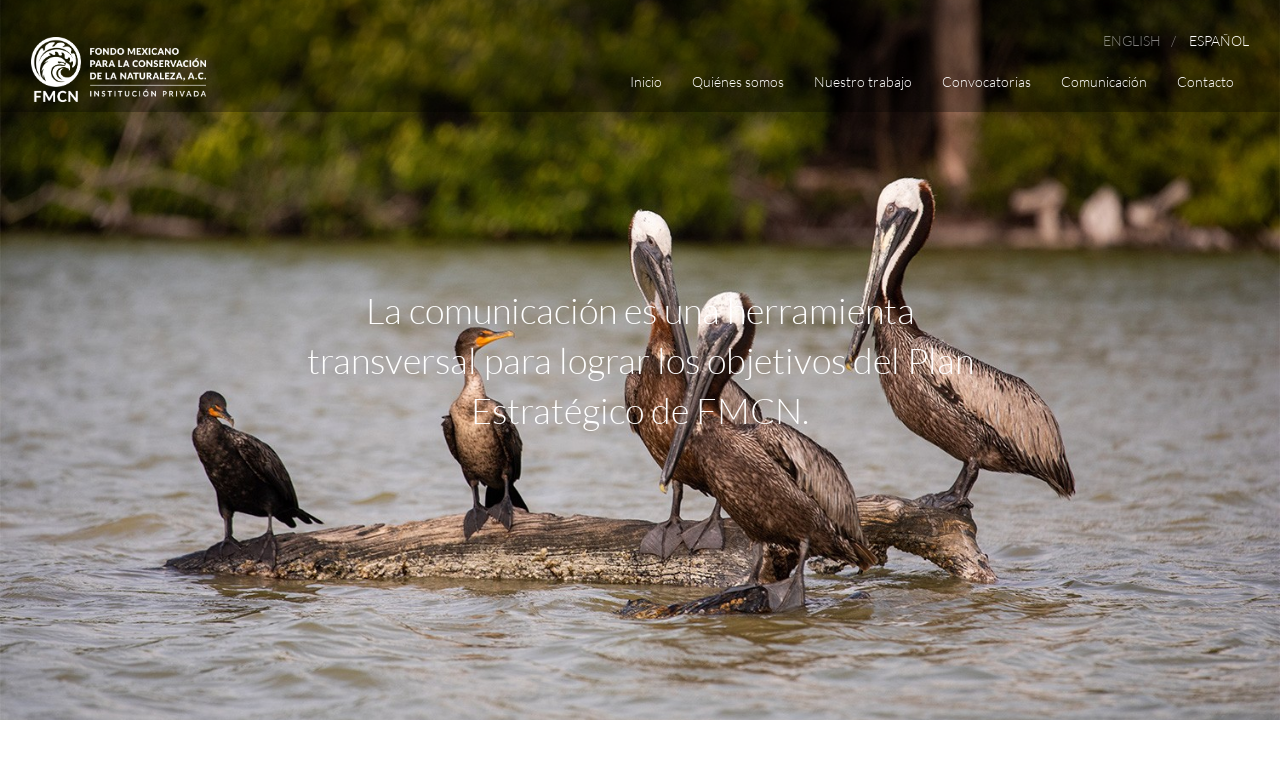

--- FILE ---
content_type: text/html; charset=UTF-8
request_url: https://www.fmcn.org/es/comunicacion
body_size: 6449
content:
<!DOCTYPE html>
<html lang="es">

<head><meta charset="euc-jp">

    <link rel="shortcut icon" sizes="32x32" href="https://www.fmcn.org/imgs/green_favicon.png">
    <meta name="viewport" content="width=device-width, initial-scale=1, shrink-to-fit=no">
    <meta property="og:title" content="Noticias" />
<meta property="og:image" content="https://www.fmcn.org/uploads/comunication/9jsbbvsjpev1gmgdxzww9ukv81hhgpib.jpg" />
<meta property="og:description" content="La comunicación es una herramienta transversal para lograr los objetivos del Plan Estratégico de FMCN." />


<meta property="og:url" content="https://www.fmcn.org/es/comunicacion">
<meta property="og:type" content="article" />
    <meta name="description" content="">
    <meta name="author" content="">

    <title>FMCN</title>

    <link href="https://www.fmcn.org/vendor/bootstrap/css/bootstrap.min.css" rel="stylesheet">
    <!-- <link href="https://stackpath.bootstrapcdn.com/font-awesome/4.7.0/css/font-awesome.min.css" rel="stylesheet"> -->
    <link rel="stylesheet" href="https://cdnjs.cloudflare.com/ajax/libs/font-awesome/6.5.1/css/all.min.css">
    <link href="https://fonts.googleapis.com/css?family=Nunito:200,200i,300,300i,400,400i,600,600i,700,700i,800,800i,900,900i" rel="stylesheet">

    <link href="https://www.fmcn.org/vendor/lightcase/src/css/lightcase.css" rel="stylesheet">
    <link rel="stylesheet" href="https://www.fmcn.org/css/uikit.css">
    <link href="https://www.fmcn.org/css/app.css" rel="stylesheet">
    <link href="https://www.fmcn.org/css/custom.css" rel="stylesheet">
    <link href="https://www.fmcn.org/css/lazy_loading.css" rel="stylesheet">
    <script src="https://www.fmcn.org/js/uikit.min.js"></script>
    <script src="https://www.fmcn.org/js/uikit-icons.min.js"></script>
    <script src="https://cdn.jsdelivr.net/npm/vue/dist/vue.js"></script>
    <script src="https://www.google.com/recaptcha/api.js?hl=en" async defer></script>



    <!-- Global site tag (gtag.js) - Google Analytics -->
    <script async src="https://www.googletagmanager.com/gtag/js?id=G-B9RERTJ33L"></script>
    <script>
      window.dataLayer = window.dataLayer || [];
      function gtag(){dataLayer.push(arguments);}
      gtag('js', new Date());

      gtag('config', 'G-B9RERTJ33L');
    </script>

</head>

<body id="page-top">

<!-- Navigation -->
<nav class="navbar navbar-expand-lg fixed-top" id="mainNav">
    <div class="container-fluid" style="padding-left: 15px !important;">
        <a class="navbar-brand default-visible js-scroll-trigger d-none d-lg-block" href="https://www.fmcn.org/es">
            <!--<img src="https://www.fmcn.org/imgs/logo_fmcn_hd.png" class="main-logo" alt="Logo FMCN">-->
            <img src="https://www.fmcn.org/uploads/logo_fmcn/LOGO FMCN BLANCO.png" class="main-logo" alt="Logo FMCN">

        </a>
        <a class="navbar-brand scroll-visible js-scroll-trigger" href="https://www.fmcn.org/es">
            <!--<img src="https://www.fmcn.org/imgs/logo_fmcn_hd.png" class="main-logo-mini" alt="Logo FMCN">-->
            <img src="https://www.fmcn.org/uploads/logo_fmcn/LOGO FMCN BLANCO.png" class="main-logo-mini" alt="Logo FMCN">

        </a>
        <div class="collapse navbar-collapse" id="navbarResponsive">
            <div class="menu-container default-visible ml-auto">
                <p class="lang text-uppercase">
                        <a href="https://www.fmcn.org/en/comunicacion" hreflang="en" class=" ">English</a>/
                        <a href="https://www.fmcn.org/es/comunicacion" hreflang="es" class=" active">Español</a>
                </p>
                <ul class="navbar-nav">
                                            <div class="dropdown_menu">
                            <li class="nav-item nosotros-navbar">
                                                                <a class="nav-link js-scroll-trigger" href="/es/">Inicio</a>
                                                                                            </li>
                        </div>
                                            <div class="dropdown_menu">
                            <li class="nav-item nosotros-navbar">
                                                                <a class="nav-link js-scroll-trigger" href="/es/quienes-somos">Quiénes somos</a>
                                                                                                <ul class="dropdown-menu">
                                                                        <li class="navmenu-li-item"><a href="/es/quienes-somos">Conócenos</a></li>
                                                                        <li class="navmenu-li-item"><a href="/es/quienes-somos/historia">Nuestra historia</a></li>
                                                                        <li class="navmenu-li-item"><a href="/es/quienes-somos/personal">Personal</a></li>
                                                                        <li class="navmenu-li-item"><a href="/es/quienes-somos/transparencia">Transparencia</a></li>
                                                                    </ul>
                                                            </li>
                        </div>
                                            <div class="dropdown_menu">
                            <li class="nav-item nosotros-navbar">
                                                                <a class="nav-link js-scroll-trigger" href="/es/nuestro-trabajo/programas-proyectos">Nuestro trabajo</a>
                                                                                                <ul class="dropdown-menu">
                                                                        <li class="navmenu-li-item"><a href="/es/nuestro-trabajo/programas-proyectos">Proyectos</a></li>
                                                                        <li class="navmenu-li-item"><a href="/es/nuestro-trabajo/seguimiento-proyectos">Seguimiento a proyectos</a></li>
                                                                        <li class="navmenu-li-item"><a href="/es/nuestro-trabajo/nuestros-aliados">Nuestras alianzas</a></li>
                                                                    </ul>
                                                            </li>
                        </div>
                                            <div class="dropdown_menu">
                            <li class="nav-item nosotros-navbar">
                                                                <span class="nav-link js-scroll-trigger">Convocatorias</span>
                                                                                                <ul class="dropdown-menu">
                                                                        <li class="navmenu-li-item"><a href="/es/convocatorias-financiamiento">Financiamiento</a></li>
                                                                        <li class="navmenu-li-item"><a href="/es/convocatorias-consultoria">Consultorías</a></li>
                                                                        <li class="navmenu-li-item"><a href="/es/quienes-somos/bolsa">Bolsa de trabajo</a></li>
                                                                    </ul>
                                                            </li>
                        </div>
                                            <div class="dropdown_menu">
                            <li class="nav-item nosotros-navbar">
                                                                <a class="nav-link js-scroll-trigger" href="/es/comunicacion">Comunicación</a>
                                                                                                <ul class="dropdown-menu">
                                                                        <li class="navmenu-li-item"><a href="/es/noticias">Noticias</a></li>
                                                                        <li class="navmenu-li-item"><a href="/es/publicaciones">Publicaciones</a></li>
                                                                        <li class="navmenu-li-item"><a href="https://informesanuales.fmcn.org/">Informes anuales</a></li>
                                                                    </ul>
                                                            </li>
                        </div>
                                            <div class="dropdown_menu">
                            <li class="nav-item nosotros-navbar">
                                                                <a class="nav-link js-scroll-trigger" href="/es/contacto">Contacto</a>
                                                                                            </li>
                        </div>
                                    </ul>
            </div>
            <div class="scroll-visible menu-scroll ml-auto">
                <ul>
                    <li>
                        <a class="uk-navbar-toggle" href="#modal-full" uk-toggle>
                            <img src="https://www.fmcn.org/imgs/search.svg" alt="">
                        </a>
                    </li>
                </ul>
            </div>
        </div>
    </div>
</nav>


<div id="modal-full" class="uk-modal-full uk-modal" uk-modal>
    <div class="uk-modal-dialog uk-flex uk-flex-center uk-flex-middle" uk-height-viewport>
        <a class="uk-modal-close-full hide uk-icon"  uk-close  href="#modal-full"></a>
        <form class="uk-search uk-search-large with-icon">
        <script async src="https://cse.google.com/cse.js?cx=003435896513637097331:wqrkjsx4seo"></script>
            <div class="gcse-search"></div>

        </form>
    </div>
</div>

<div class="nav-toggle">
    <div class="nav-toggle-bar"></div>
</div>
<nav class="nav">

    <ul>
        <p class="lang text-uppercase">
            <a href="https://www.fmcn.org/en/comunicacion" hreflang="en" class=" ">English</a>/
            <a href="https://www.fmcn.org/es/comunicacion" hreflang="es" class=" active">Espa&ntilde;ol</a>
        </p>
                    <li>
                                    <a href="/es/">Inicio</a>
                            </li>

                    <li>
                                <a class="drop" href="#">Quiénes somos</a>
                <ul>
                                        <li><a href="/es/quienes-somos">Conócenos</a></li>
                                        <li><a href="/es/quienes-somos/historia">Nuestra historia</a></li>
                                        <li><a href="/es/quienes-somos/personal">Personal</a></li>
                                        <li><a href="/es/quienes-somos/transparencia">Transparencia</a></li>
                                    </ul>
                            </li>

                    <li>
                                <a class="drop" href="#">Nuestro trabajo</a>
                <ul>
                                        <li><a href="/es/nuestro-trabajo/programas-proyectos">Proyectos</a></li>
                                        <li><a href="/es/nuestro-trabajo/seguimiento-proyectos">Seguimiento a proyectos</a></li>
                                        <li><a href="/es/nuestro-trabajo/nuestros-aliados">Nuestras alianzas</a></li>
                                    </ul>
                            </li>

                    <li>
                                <a class="drop" href="#">Convocatorias</a>
                <ul>
                                        <li><a href="/es/convocatorias-financiamiento">Financiamiento</a></li>
                                        <li><a href="/es/convocatorias-consultoria">Consultorías</a></li>
                                        <li><a href="/es/quienes-somos/bolsa">Bolsa de trabajo</a></li>
                                    </ul>
                            </li>

                    <li>
                                <a class="drop" href="#">Comunicación</a>
                <ul>
                                        <li><a href="/es/noticias">Noticias</a></li>
                                        <li><a href="/es/publicaciones">Publicaciones</a></li>
                                        <li><a href="https://informesanuales.fmcn.org/">Informes anuales</a></li>
                                    </ul>
                            </li>

                    <li>
                                    <a href="/es/contacto">Contacto</a>
                            </li>

                    <li><a href="https://www.fmcn.org/es/intranet">
                    Intranet
                </a>
            </li>

        </ul>

</nav>



<div class="velo"></div>
    <!-- Header -->
    <header 
    class="lazy-bg masthead comunicacion" 
    data-bg-image="https://www.fmcn.org/uploads/comunication/9jsbbvsjpev1gmgdxzww9ukv81hhgpib.jpg"
    title="">
        <div class="container d-flex h-100 align-items-center">
            <div class="mx-auto text-center">
                <h1 class="mx-auto my-0">
                   La comunicación es una herramienta transversal para lograr los objetivos del Plan Estratégico de FMCN.
                </h1>
            </div>
        </div>
    </header>
 
    <section id="news" class="news-section text-center section-comunication">
        <div class="section-title container-fluid d-flex flex-zero">
            <h2 class="green-bg" style="min-width: 0;">
            Noticias
            </h2>
        </div>
        <div class="container-fluid d-flex justify-content-center h-100 container-pad-0">
            <div class="inner-container align-self-center box-poster">
                <div class="row no-gutters news-wall">
                    <div 
                    class="lazy-bg news-item new-box  main-item news-bg-1  col-xs-12 col-xl-8" 
                    data-bg-image="https://www.fmcn.org/uploads/new/preview/8foskm7lttg0hazeqgaiaxahfnhrns2p.jpg"
                    title="Foto: Tamara Blazquez Haik">
                                                        <a href="https://www.fmcn.org/es/noticia/se-restablece-la-presencia-del-bisonte-en-los-pastizales-del-norte-de-mexico" class="news-item news-1 tooltip-new">
                                                        <span class="title text-center text-xl-left" style="line-height: 100%; margin-bottom: 8px; margin-top: 18px;">
                                    Se restablece la presencia del bisonte en  los pastizales del norte de México
                                </span>
 
                            <!--<p class="texto-noticias d-none d-xl-block">SEMARNAT, CONANP, Cuenca Los Ojos, Fundación Pro Cuatrociénegas y FMCN establecen una nueva manada de bisontes en Coahuila.</p>-->
 
                            <span class="icons arrow-gray-icon"></span>
 
                        </a>
 
                    </div>
 
                    <div class="col-xs-12 col-xl-4">
                        <div class="row no-gutters">
                            <div 
                            class="lazy-bg news-top news-item news-2 news-bg-2  new-box "  
                            data-bg-image="https://www.fmcn.org/uploads/new/preview/f1msa816iwgvuhehs9gqgcnxwuvt3tym.jpg"
                            title="">
                                                                <a 
                                class="tooltip-new"
                                href="https://www.fmcn.org/es/noticia/gobierno-de-mexico-impulsa-acciones-para-cerrar-brecha-financiera-anp" 
                                >
                                 
                                    <div class="box-btn" style="padding-top: 10px;">
 
                                        <div class="box-btn-content">
 
                                            <span class="title" style="line-height: 100%; margin-bottom: 8px;">
 
                                                El Gobierno de México impulsa acciones estratégicas para cerrar la brecha financiera en Áreas Naturales Protegidas
 
                                            </span>
 
                                            <!--<p class="texto-noticias d-none d-xl-block">El Gobierno de México, a través de la Semarnat y la Conanp, anunció los avances y acciones para cerrar la brecha financiera que enfrenta el país hacia 2030 en materia de biodiversidad, presentando dos iniciativas estratégicas: los proyectos MEx30x30 y ACCIÓN.</p>-->
 
                                        </div>
 
                                        <span class="icons arrow-gray-icon"></span>
 
                                    </div>
 
                                </a>
 
                            </div>
 
                            <div 
                            class="lazy-bg news-bottom news-item news-3 news-bg-3 new-box"
                            data-bg-image="https://www.fmcn.org/uploads/new/preview/scnlpgbf0qsnnuguqo24tljiphgvprha.jpg"
                            title="">
 
                                                               <a href="https://www.fmcn.org/es/noticia/resultados-convocatoria-conserva-aves2025" class="tooltip-new">
                                 
                                    <div class="box-btn" style="padding-top: 10px;">
 
                                        <div class="box-btn-content">
 
                                            <span class="title" style="line-height: 100%; margin-bottom: 8px;">
 
                                                Resultados de la convocatoria Conserva Aves México 2025
 
                                            </span>
 
                                            <!--<p class="texto-noticias d-none d-xl-block">Doce organizaciones protegerán hábitats de aves en México</p>-->
 
                                        </div>
 
                                        <span class="icons arrow-gray-icon"></span>
 
                                    </div>
 
                                </a>
 
                            </div>
 
                        </div>
 
                    </div>
 
 
 
                </div>
 
 
 
            </div>
 
        </div>
 
    </section>
    
        <div class="col-12 button-new-comunication">
        <a href="https://www.fmcn.org/es/noticias" class="btn btn-primary standar " style="text-align: center !important;">Ver más</a>
    </div>
 
 
    <section id="news" class="news-section text-center section-comunication no-section">

        <div class="section-title container-fluid d-flex flex-zero">
            <h2 class="btn-primary is_header">
                Publicaciones
            </h2>
        </div>




        <div class="container-fluid d-flex justify-content-center h-100  container-pad-0 box-news">
            <div class="inner-container align-self-center">
                <div class="row news-design">

                    <div class="col-xs-12 offset-xs-0 col-lg-10 offset-lg-1" >
                        <div uk-slider  data-finite="true" >
                            <ul class="uk-slider-items uk-child-width-1-2 uk-child-width-1-2@s uk-child-width-1-3@m uk-child-width-1-4@l">
                                                                    <li class="box-image padding-10">
                                        <img src="https://www.fmcn.org/uploads/publication/preview/wxogszsjil5cfq3nubehesseqtjhbeez.jpg" alt="">
                                        <div class="uk-position-center uk-panel">
                                                                                        <a href="https://www.fmcn.org/uploads/publications/file/pdf/Vulnerabilidad Mazatlan.pdf" target="_blank">
                                                <div class="btn btn-primary standar down is_hide" >
                                                    Descargar
                                                </div>
                                            </a>
                                                                                    </div>
                                    </li>
                                                                    <li class="box-image padding-10">
                                        <img src="https://www.fmcn.org/uploads/publication/preview/tchls4yhn4ghm2ofakrdk6nk7upq4mee.jpg" alt="">
                                        <div class="uk-position-center uk-panel">
                                                                                        <a href="https://www.fmcn.org/uploads/publication/file/pdf/PAMIC_Tuxpan.pdf" target="_blank">
                                                <div class="btn btn-primary standar down is_hide" >
                                                    Descargar
                                                </div>
                                            </a>
                                                                                    </div>
                                    </li>
                                                                    <li class="box-image padding-10">
                                        <img src="https://www.fmcn.org/uploads/publication/preview/u7udijhv1hdpoeagrcpiupn9qnegqtuq.jpg" alt="">
                                        <div class="uk-position-center uk-panel">
                                                                                        <a href="https://www.fmcn.org/uploads/publication/file/pdf/PAMIC_RVallarta.pdf" target="_blank">
                                                <div class="btn btn-primary standar down is_hide" >
                                                    Descargar
                                                </div>
                                            </a>
                                                                                    </div>
                                    </li>
                                                                    <li class="box-image padding-10">
                                        <img src="https://www.fmcn.org/uploads/publication/preview/dzhqhqodkugh4jnpresi9d8u6gknnklm.jpg" alt="">
                                        <div class="uk-position-center uk-panel">
                                                                                        <a href="https://www.fmcn.org/uploads/publication/file/pdf/PAMIC_RICosta.pdf" target="_blank">
                                                <div class="btn btn-primary standar down is_hide" >
                                                    Descargar
                                                </div>
                                            </a>
                                                                                    </div>
                                    </li>
                                                                    <li class="box-image padding-10">
                                        <img src="https://www.fmcn.org/uploads/publication/preview/hnruixppfm1eszwgb1lcr2m74kur1no8.jpg" alt="">
                                        <div class="uk-position-center uk-panel">
                                                                                        <a href="https://www.fmcn.org/uploads/publication/file/pdf/PAMIC_Jamapa.pdf" target="_blank">
                                                <div class="btn btn-primary standar down is_hide" >
                                                    Descargar
                                                </div>
                                            </a>
                                                                                    </div>
                                    </li>
                                                                    <li class="box-image padding-10">
                                        <img src="https://www.fmcn.org/uploads/publication/preview/vps8hxxdsxrkywvcpe0ignfjmwb30ubc.jpg" alt="">
                                        <div class="uk-position-center uk-panel">
                                                                                        <a href="https://www.fmcn.org/uploads/publication/file/pdf/Estudio_Vulnerabilidad_LaPaz.pdf" target="_blank">
                                                <div class="btn btn-primary standar down is_hide" >
                                                    Descargar
                                                </div>
                                            </a>
                                                                                    </div>
                                    </li>
                                                                    <li class="box-image padding-10">
                                        <img src="https://www.fmcn.org/uploads/publication/preview/l7jmorm4nsjvg8uihesfem02kmb79ak3.jpg" alt="">
                                        <div class="uk-position-center uk-panel">
                                                                                        <a href="https://www.fmcn.org/uploads/publication/file/pdf/Revision-opinion_LGB.pdf" target="_blank">
                                                <div class="btn btn-primary standar down is_hide" >
                                                    Descargar
                                                </div>
                                            </a>
                                                                                    </div>
                                    </li>
                                                                    <li class="box-image padding-10">
                                        <img src="https://www.fmcn.org/uploads/publication/preview/e3bofhyobbkum70q1zvz9fe9xymfxoz1.jpg" alt="">
                                        <div class="uk-position-center uk-panel">
                                                                                        <a href="https://www.fmcn.org/uploads/publication/file/pdf/Programa-de-Mentoria_estudio-de-caso-FORAGUA.pdf" target="_blank">
                                                <div class="btn btn-primary standar down is_hide" >
                                                    Descargar
                                                </div>
                                            </a>
                                                                                    </div>
                                    </li>
                                                                    <li class="box-image padding-10">
                                        <img src="https://www.fmcn.org/uploads/publication/preview/pxuqu7tcf0zbjafdsqbkzcbd6dd1pwo5.jpg" alt="">
                                        <div class="uk-position-center uk-panel">
                                                                                        <a href="https://www.fmcn.org/uploads/publication/file/pdf/Manual_Monitoreo_Comunitario_de_Agua.pdf" target="_blank">
                                                <div class="btn btn-primary standar down is_hide" >
                                                    Descargar
                                                </div>
                                            </a>
                                                                                    </div>
                                    </li>
                                                                    <li class="box-image padding-10">
                                        <img src="https://www.fmcn.org/uploads/publication/preview/psmouddvoh9uzfruwmgraepusdxsz8vm.jpg" alt="">
                                        <div class="uk-position-center uk-panel">
                                                                                        <a href="https://www.fmcn.org/uploads/publication/file/pdf/PAMIC_Antigua.pdf" target="_blank">
                                                <div class="btn btn-primary standar down is_hide" >
                                                    Descargar
                                                </div>
                                            </a>
                                                                                    </div>
                                    </li>
                                                            </ul>
                        </div>

                    </div>

                    <div class="col-12">
                        <a href="https://www.fmcn.org/es/publicaciones" class="btn btn-primary standar ">Ver más</a>
                    </div>
                </div>
            </div>
        </div>
    </section>
 
    <section id="news" class="news-section text-center section-comunication  no-section">

        <div class="section-title container-fluid d-flex flex-zero">
            <h2 class="btn-green-bg is_header">
            Blog
            </h2>
        </div>


        <div class="container-fluid d-flex justify-content-center h-100 container-pad-0 box-blog">
            <div class="inner-container align-self-center">
                <div class="row news-design">
                    <div class="col-xs-12 offset-xs-0 col-lg-10 offset-lg-1" >
                        <div uk-slider="autoplay: true">
                            <div class="uk-position-relative">
                                <ul class="uk-slider-items uk-child-width-1-1 uk-child-width-1-2@s uk-child-width-1-2@m uk-child-width-1-3@l">
                                                                            <li class="box-image item-blog">
                                            <img class="news-img-design" src="https://www.fmcn.org/uploads/blog/preview/hnwz4qbdnfl5o375ooijtdi6ypmbvsxi.jpg" alt="$item->alt_image_2" >
                                            <a href="https://www.fmcn.org/es/blog/el-uso-de-veneno-en-la-fauna-silvestre" class="slide-info top ">
                                                <h3 class="limit-by-line" title="El uso de veneno en la fauna silvestre">El uso de veneno en la fauna silvestre</h3>
                                                <p class="uk-margin-remove" title="Una historieta que narra las graves consecuencias del uso de veneno en la fauna silvestre.">Una historieta que narra las graves cons...</p>
                                                <span class="icons arrow-gray-icon"></span>
                                            </a>
                                        </li>
                                                                            <li class="box-image item-blog">
                                            <img class="news-img-design" src="https://www.fmcn.org/uploads/blog/preview/ysm03nhv33x4fzuk7h3fb2dtld5cm3pj.jpg" alt="$item->alt_image_2" >
                                            <a href="https://www.fmcn.org/es/blog/rebeldes-del-mar" class="slide-info bottom ">
                                                <h3 class="limit-by-line" title="Rebeldes del mar">Rebeldes del mar</h3>
                                                <p class="uk-margin-remove" title="Les invitamos a leer y convertirse en Rebeldes del mar.">Les invitamos a leer y convertirse en Re...</p>
                                                <span class="icons arrow-gray-icon"></span>
                                            </a>
                                        </li>
                                                                            <li class="box-image item-blog">
                                            <img class="news-img-design" src="https://www.fmcn.org/uploads/blog/preview/170rxbofqbmyqv3gcmhr8i6ayblbmwa1.jpg" alt="$item->alt_image_2" >
                                            <a href="https://www.fmcn.org/es/blog/infografias-de-especies-amenazadas" class="slide-info top ">
                                                <h3 class="limit-by-line" title="Embajadores de la Naturaleza">Embajadores de la Naturaleza</h3>
                                                <p class="uk-margin-remove" title="Infografías sobre algunas especies que habitan en México">Infografías sobre algunas especies que h...</p>
                                                <span class="icons arrow-gray-icon"></span>
                                            </a>
                                        </li>
                                                                            <li class="box-image item-blog">
                                            <img class="news-img-design" src="https://www.fmcn.org/uploads/blog/preview/upmwj7ohmzhrout0bozulg7whmtg3edq.jpg" alt="$item->alt_image_2" >
                                            <a href="https://www.fmcn.org/es/blog/ano-2050-despues-de-las-pandemias" class="slide-info bottom ">
                                                <h3 class="limit-by-line" title="Año 2050: después de las pandemias">Año 2050: después de las pandemias</h3>
                                                <p class="uk-margin-remove" title="Una historia de lo qué podría ser, contada desde un futuro no tan lejano.">Una historia de lo qué podría ser, conta...</p>
                                                <span class="icons arrow-gray-icon"></span>
                                            </a>
                                        </li>
                                                                            <li class="box-image item-blog">
                                            <img class="news-img-design" src="https://www.fmcn.org/uploads/blog/preview/oz4ykoknbqnzrko8ak5nfxgaslltctcp.jpg" alt="$item->alt_image_2" >
                                            <a href="https://www.fmcn.org/es/blog/palabras-del-director-de-fmcn" class="slide-info top ">
                                                <h3 class="limit-by-line" title="Palabras del Director de FMCN">Palabras del Director de FMCN</h3>
                                                <p class="uk-margin-remove" title="En marco de la celebración del aniversario de FMCN, Lorenzo J. De Rosenzweig, Director General, nos comparte su visión de la institución a lo largo de 25 años.">En marco de la celebración del aniversar...</p>
                                                <span class="icons arrow-gray-icon"></span>
                                            </a>
                                        </li>
                                                                            <li class="box-image item-blog">
                                            <img class="news-img-design" src="https://www.fmcn.org/uploads/blog/preview/yzsrcwa9pwx5xpzul3jjtujk0kuaykll.jpg" alt="$item->alt_image_2" >
                                            <a href="https://www.fmcn.org/es/blog/el-sargazo-en-el-caribe-mexicano-de-la-negacion-y-el-voluntarismo-a-la-realidad" class="slide-info bottom ">
                                                <h3 class="limit-by-line" title="El sargazo en el caribe mexicano: De la negación y el voluntarismo a la realidad">El sargazo en el caribe mexicano: De la negación y el voluntarismo a la realidad</h3>
                                                <p class="uk-margin-remove" title="Un primer análisis sobre los posicionamientos de los actores sociales muestra cómo, a pesar de las evidencias, ha sido común negar la dimensión, la persistencia y la complejidad del fenómeno, inclusive en tiempos muy recientes, cuando ya la realidad es avasalladora.">Un primer análisis sobre los posicionami...</p>
                                                <span class="icons arrow-gray-icon"></span>
                                            </a>
                                        </li>
                                                                            <li class="box-image item-blog">
                                            <img class="news-img-design" src="https://www.fmcn.org/uploads/blog/preview/kzhzhcrernszuqonxbj6osgvwotwmn5x.jpg" alt="$item->alt_image_2" >
                                            <a href="https://www.fmcn.org/es/blog/historia-de-ika-un-aguila-real" class="slide-info top ">
                                                <h3 class="limit-by-line" title="Historia de Ika, un águila real">Historia de Ika, un águila real</h3>
                                                <p class="uk-margin-remove" title="En México, se tienen registradas tan solo 155 parejas de águila real. Nuestro símbolo nacional está en peligro.">En México, se tienen registradas tan sol...</p>
                                                <span class="icons arrow-gray-icon"></span>
                                            </a>
                                        </li>
                                                                            <li class="box-image item-blog">
                                            <img class="news-img-design" src="https://www.fmcn.org/uploads/blog/preview/ls7pypj4mnvxnlipzzwinje6tlvsimce.jpg" alt="$item->alt_image_2" >
                                            <a href="https://www.fmcn.org/es/blog/Razors%20en%20el%20bosque" class="slide-info bottom ">
                                                <h3 class="limit-by-line" title="Razors en el bosque">Razors en el bosque</h3>
                                                <p class="uk-margin-remove" title="Las consecuencias ambientales y sociales de la recreación motorizada en México">Las consecuencias ambientales y sociales...</p>
                                                <span class="icons arrow-gray-icon"></span>
                                            </a>
                                        </li>
                                                                    </ul>
                            </div>
                            
                    
                            <div class="uk-visible@s">
                                <a class="uk-position-center-left-out uk-position-small" href="#" uk-slidenav-previous uk-slider-item="previous"></a>
                                <a class="uk-position-center-right-out uk-position-small" href="#" uk-slidenav-next uk-slider-item="next"></a>
                            </div>
                            
                        </div>
                    </div>
                </div>
                <div class="col-12">
                    <a href="https://www.fmcn.org/es/blogs" class="btn btn-primary standar ">Ver más</a>
                </div>

            </div>
        </div>
    </section>
 
        
    <section id="news" class="text-center section-contacto" style="padding: 15px 0 0 0 !important;">
        <div class="box-newsletter">
            <div class="container-fluid d-flex justify-content-center h-100 ">
                <div class="inner-container align-self-center">
                    <div class="row">
                        <div class="col-8 offset-2 col-md-10 offset-md-1 col-lg-8 offset-lg-2">
                            <h3>Únete a nuestro movimiento</h3>
                            <p>Registra tu correo electrónico para recibir información sobre las actividades y oportunidades de FMCN, y leer lo último sobre la conservación de la naturaleza.
                            </p>
                        </div>
                    </div>
                    <form role="form" id="suscribeForm">
                        <input type="hidden" name="_token" value="msjdptAuXHWfF66m9efbdBW0QqzX1yvpMMTfiLGx">                        <div class="row">
                            <div class="col-xs-12 offset-xs-0  col-md-6  col-lg-4">
                                <input id="name_suscribe" name="name_suscribe" type="text" class="form-default"  placeholder="Nombre">
                            </div>
                            <div class="col-xs-12 col-md-6 col-lg-4">
                                <input id="lastname_suscribe" name="lastname_suscribe" type="text" class="form-default"  placeholder="Apellido">
                            </div>
                            <div class="col-xs-12  col-md-6 col-lg-4 ">
                                <input id="email_suscribe" name="email_suscribe" type="email" class="form-default"  placeholder="Email">
                            </div>
                            <div class="col-12">
                                <button type="submit" id="form-suscribe" class="btn btn-primary">Suscribirse</button>
                            </div>
                        </div>
                    </form>
                    <!-- <div id="msgSubmit" class="hidden"> Felicidades estas suscrito </div> -->
                    <div id="msgSubmit" class="hidden"> Gracias por suscribirse. Favor de checar su correo para confirmar. </div>
                    <div id="errSubmit" class="hidden"> Ocurrió un error, intenta más tarde o nuevamente.</div>
                    <div id="alrSubmit" class="hidden">Este correo ya se encuentra suscrito.</div>
                </div>
            </div>
        </div>
    </section>
 

<hr class="elemento-linea">
<!-- Footer -->
<footer class="">
    <div class="container">
        <div class="row pb-5">
            <div class="col-lg-6 logos-principal">
                <p>Trabajando en conjunto con:</p>
                <div class="row justify-content-center">
                                        <div class="logo-format-sm col-sm-3 col-lg-3" >
                    <!--<div class="logo-format-sm col-sm-3 col-lg-3 d-flex" >-->
                        <!--<img class="img-fluid" src="https://www.fmcn.org/uploads/logos/qmxdswtldflsfv3e7pqihfhvd5wturz9.jpg" style="width:100%; max height: 150px;" alt="">-->
                        <img class="img-fluid" src="https://www.fmcn.org/uploads/logos/qmxdswtldflsfv3e7pqihfhvd5wturz9.jpg" style="width:100%; max-height: 150px;" alt="  ">
                    </div>
                                        <div class="logo-format-sm col-sm-3 col-lg-3" >
                    <!--<div class="logo-format-sm col-sm-3 col-lg-3 d-flex" >-->
                        <!--<img class="img-fluid" src="https://www.fmcn.org/uploads/logos/kzs2ibwel6ipkrxmkfriooj5nzihtls6.jpg" style="width:100%; max height: 150px;" alt="">-->
                        <img class="img-fluid" src="https://www.fmcn.org/uploads/logos/kzs2ibwel6ipkrxmkfriooj5nzihtls6.jpg" style="width:100%; max-height: 150px;" alt="  ">
                    </div>
                                        <div class="logo-format-sm col-sm-3 col-lg-3" >
                    <!--<div class="logo-format-sm col-sm-3 col-lg-3 d-flex" >-->
                        <!--<img class="img-fluid" src="https://www.fmcn.org/uploads/logos/ylecgdnv3guy4zwzcuw30q8x9baetq9o.jpg" style="width:100%; max height: 150px;" alt="">-->
                        <img class="img-fluid" src="https://www.fmcn.org/uploads/logos/ylecgdnv3guy4zwzcuw30q8x9baetq9o.jpg" style="width:100%; max-height: 150px;" alt=" RedFAM ">
                    </div>
                                    </div>
            </div>
            <div class="col-lg-3">
                <p></p>
<p>info@fmcn.org</p>












<p>tel. +52 (55) 5611 9779</p>












<p>Síguenos en redes sociales:</p>


















<a class="col-1" href="https://www.facebook.com/FondoMexicano/" target="_blank">
    <i class="fa-brands fa-facebook-f"></i>
</a>
<a class="col-1" href="https://www.instagram.com/fondomexicano/" target="_blank">
     <i class="fa-brands fa-instagram"></i>
</a>
<a class="col-1" href="https://twitter.com/fondomexicano" target="_blank">
     <i class="fa-brands fa-x-twitter"></i>
</a>
<a href="https://www.youtube.com/@FondoMexicanoFMCN" target="_blank">
 <i class="fa-brands fa-youtube"></i>
</a>
<a class="col-1" href="https://www.linkedin.com/company/1221483/admin/" target="_blank">
     <i class="fa-brands fa-linkedin"></i>
</a><p></p>
            </div>
            <div class="col-lg-3">
                <p><a href="https://fmcn.org/uploads/descargables/file/Administracion/Manuales y guias/2025_AVISO-DE-PRIVACIDAD.pdf" target="_blank">Aviso de privacidad</a></p><p><a href="https://fmcn.org/uploads/descargables/file/Administracion/Manuales%20y%20guias/2025_Linea%20de%20denuncia_Esp.pdf" target="_blank">Línea de denuncia</a></p><p><a href="https://fmcn.org/es/intranet" target="_blank">Intranet</a></p>
            </div>
        </div>
    </div>
    <div class="container-fluid copyright" style="15px">
         <div class="row align-items-center container-footer" >
             <div class="col-xs-12 col-md-4 col-lg-4">
                <p class="footer-title">© FMCN, 2025 __ TODOS LOS DERECHOS RESERVADOS __ MÉXICO</p>
             </div>

            <div class="col-xs-12 col-md-8 col-lg-8">
                <div class="row justify-content-center ">
                                    </div>
            </div>
        </div>
    </div>
</footer>

<!-- Bootstrap core JavaScript -->
<script src="https://www.fmcn.org/vendor/jquery/jquery.min.js"></script>
<script src="https://www.fmcn.org/vendor/bootstrap/js/bootstrap.bundle.min.js"></script>

<!-- Plugin JavaScript -->
<script src="https://www.fmcn.org/vendor/jquery-easing/jquery.easing.min.js"></script>

<script src="https://www.fmcn.org/vendor/lightcase/src/js/lightcase.js"></script>

<!-- Custom scripts for this template -->
<script src="/js/app.js"></script>
<script src="https://www.fmcn.org/js/custom.js"></script>
<script src="https://www.fmcn.org/js/lazy_loading.js"></script>


</body>

</html>


--- FILE ---
content_type: text/css
request_url: https://www.fmcn.org/css/app.css
body_size: 19837
content:
@font-face {
  font-family: "Lato";
  src: url("fonts/Lato/Lato-Regular.ttf");
}
@font-face {
  font-family: "Lato";
  src: url("fonts/Lato/Lato-Black.ttf");
  font-weight: bold;
}
@font-face {
  font-family: "Lato";
  src: url("fonts/Lato/Lato-Light.ttf");
  font-weight: lighter;
}

/*@font-face {*/
/*  font-family: "Proxima Nova";*/
/*  src: url("fonts/ProximaNova-Regular.ttf");*/
/*}*/
/*@font-face {*/
/*  font-family: "Proxima Nova";*/
/*  src: url("fonts/ProximaNova-Semibold.ttf");*/
/*  font-weight: bold;*/
/*}*/
/*@font-face {*/
/*  font-family: "Proxima Nova";*/
/*  src: url("fonts/ProximaNova-Light.ttf");*/
/*  font-weight: lighter;*/
/*}*/

/*.navbar{*/
/*   padding: .5rem 0rem !important;*/
/*    background-color: #A7A337 !important;*/
/*    opacity: 0.3;*/
/*}*/

/*.navbar > div:not(.container-fluid){*/
/*     opacity: 1;*/
/*}*/

.hidden{
  display: none;
}

#mainNav {
  min-height: 56px;
}
#mainNav .navbar-toggler {
  font-size: 80%;
  padding: 0.75rem;
  color: #A7A337;
  border: 1px solid #A7A337;
}
#mainNav .navbar-toggler:focus {
  outline: none;
}
#mainNav .navbar-brand {
  color: #161616;
  font-weight: 700;
  padding: 0.9rem 0;
}
#mainNav .navbar-nav .nav-item:hover {
  color: fade(white, 80%);
  outline: none;
  background-color: transparent;
}
#mainNav .navbar-nav .nav-item:active, #mainNav .navbar-nav .nav-item:focus {
  outline: none;
  background-color: transparent;
}
#mainNav .navbar-nav .nav-item .btn-menu {
  padding: 7px 25px;
  background-color: #A7A337;
  vertical-align: middle;
  margin: 3px 0;
}
#mainNav .lang {
  margin: 10px 0 10px;
  text-align: right;
  color: rgba(255, 255, 255, 0.5);
  font-size: 14px;
}
#mainNav .lang a {
  margin: 0 10px;
  color: rgba(255, 255, 255, 0.5);
}
#mainNav .lang a.active {
  color: #fff;
}
#mainNav .lang a:last-child {
  margin-right: 0;
}

.padding-modificado{
    padding-right:0 !important;
    padding-left: 0 !important;
}

.padding-agregado{
    padding-left: 15px;
    padding-right: 15px;
}



@media (min-width: 992px) {

    .padding-historia{
        padding-left: 30px;
    }

    .padding-nuestra {
    padding-top: 40px !important;
}


.row-modificado{
    margin-left: 0px !important;
  }

  #mainNav {
    padding-top: 0;
    padding-bottom: 10px;
    border-bottom: none;
    background-color: rgb(0,0,0,0.3);
    transition: background-color 0.3s ease-in-out;
  }
  #mainNav .navbar-brand {
    padding: 0.5rem 0;
    color: rgba(255, 255, 255, 0.5);
  }
  #mainNav .nav-link {
    transition: none;
    padding: 10px 15px;
    color: #fff;
    font-size: 14px;
  }
  #mainNav .nav-link:hover {
    color: rgba(255, 255, 255, 0.75);
  }
  #mainNav .nav-link:active {
    color: white;
  }

   #mainNav.navbar-shrink{
    padding-bottom: 25px;
  }
  #mainNav.navbar-shrink .navbar-brand {
    color: #161616;
  }
  #mainNav.navbar-shrink .nav-link {
    color: #161616;
    padding: 1.5rem 1.5rem 1.25rem;
    border-bottom: 0.25rem solid transparent;
  }
  #mainNav.navbar-shrink .nav-link:hover {
    color: #A7A337;
  }
  #mainNav.navbar-shrink .nav-link:active {
    color: #6d6b24;
  }
  #mainNav.navbar-shrink .nav-link.active {
    color: #A7A337;
    outline: none;
    border-bottom: 0.25rem solid #A7A337;
  }
  #mainNav.navbar-shrink .default-visible {
    display: none !important;
    opacity: 0;
  }
  #mainNav.navbar-shrink .scroll-visible {
    display: block;
    opacity: 1;
  }
  #mainNav .menu-container {
    margin-top: 20px;
  }
  #mainNav .main-logo {
    margin-top: 12px;
    margin-bottom: -25px;
    width: 175px !important;
  }

   #mainNav .main-logo-mini {
    margin-top: 28px;
    margin-bottom: -25px;
    width:175px !important;
  }

  #mainNav .default-visible {
    display: block;
    opacity: 1;
    transition: all 0.4s;
  }
  #mainNav .scroll-visible {
    display: none;
    opacity: 0;
    transition: all 0.4s;
  }
  #mainNav .menu-scroll ul {
    display: flex;
    flex-direction: row;
    margin-top: 25px;
    margin-right: 15px;
    margin-bottom: -25px;
    padding: 0;
    width: 85px;
    justify-content: space-between;
    list-style-type: none;
  }
}




@media (min-width: 1200px) {

    .padding-historia{
        padding-left: 30px;
    }

        .padding-nuestra {
        padding-top: 130px !important;
    }

    .margin-negative{
        margin-top: -75px;
    }

    .cover-slider{
        max-width: 60%;
        position: absolute;
        left: 50%;
        bottom: 40px;
        transform: translateX(-50%);
        /*transform: translate(-50%, -50%);*/
    }
}

/***
NAV hamburger
 */
/* nav toggle */
.nav-toggle {
  -webkit-user-select: none;
  -moz-user-select: none;
  -ms-user-select: none;
      user-select: none;
  cursor: pointer;
  height: 21px;
  right: 2rem;
  position: fixed;
  top: 44px;
  width: 35px;
  z-index: 1032;
  display: none;
  transition: all 0.5s ease;
}
.nav-toggle.show {
  display: inline;
}

.nav-toggle:hover {
  opacity: 0.8;
}

.nav-toggle .nav-toggle-bar,
.nav-toggle .nav-toggle-bar::after,
.nav-toggle .nav-toggle-bar::before {
  position: absolute;
  top: 50%;
  -webkit-transform: translateY(-50%);
  transform: translateY(-50%);
  transition: all 0.5s ease;
  background: white;
  content: "";
  height: 2px;
  width: 100%;
}

.nav-toggle .nav-toggle-bar {
  margin-top: 0;
}

.nav-toggle .nav-toggle-bar::after {
  margin-top: 10px;
}

.nav-toggle .nav-toggle-bar::before {
  margin-top: -10px;
}

.nav-toggle.expanded .nav-toggle-bar {
  background: transparent;
}

.nav-toggle.expanded .nav-toggle-bar::after, .nav-toggle.expanded .nav-toggle-bar::before {
  background: white;
  margin-top: 0;
}

.nav-toggle.expanded .nav-toggle-bar::after {
  -webkit-transform: rotate(45deg);
  transform: rotate(45deg);
}

.nav-toggle.expanded .nav-toggle-bar::before {
  -webkit-transform: rotate(-45deg);
  transform: rotate(-45deg);
}

/* nav */
.nav {
  transition: right 0.5s ease;
  background: #A6A310;
  color: white;
  cursor: pointer;
  font-size: 14px;
  height: 100vh;
  right: -20rem;
  padding: 6rem 47px 47px 47px;
  position: fixed;
  top: 0;
  width: 20rem;
  z-index: 1031;
}
.nav a {
  color: #E6E8DF;
  transition: all 0.5s ease;
}
.nav a:hover {
  color: #5D5F5E;
}

.nav.expanded {
  right: 0;
}

.nav ul {
  list-style: none;
  margin: 0;
  padding: 0;
}
.nav ul li {
  margin-bottom: 15px;
}
.nav ul li > ul {
  display: none;
  margin-top: 15px;
  margin-left: 20px;
}
.nav ul li.active ul {
  display: block;
}

.velo {
  transition: all 0.4s;
  visibility: hidden;
  opacity: 0;
}
.velo.show {
  visibility: visible;
  opacity: 1;
  position: fixed;
  height: 100vh;
  width: 100%;
  background: rgba(0, 0, 0, 0.8);
  z-index: 1030;
}

@media (min-width: 768px) and (max-width: 1200px) {
  #mainNav .navbar-brand img {
    width: 180px;
  }

  .nav.expanded {
    width: 40rem;
    padding: 10rem 7rem 0;
  }
  .nav.expanded ul li {
    margin-bottom: 30px;
  }
  .nav.expanded ul li a {
    font-size: 30px;
    line-height: 1.2;
  }
  .nav.expanded .btn-gray.standar {
    width: 210px;
    height: 50px;
    font-size: 22px;
    padding: 0;
    line-height: 50px;
    margin-top: 75px;
  }

  .nav-toggle {
    /*width: 60px;
    height: 50px;
    top: 35px;
    right: 3rem;*/
    width: 45px;
    height: 18px;
    top: 60px;
    right: 1rem;
  }
  .nav-toggle .nav-toggle-bar, .nav-toggle .nav-toggle .nav-toggle-bar::after, .nav-toggle .nav-toggle .nav-toggle-bar::before {
    height: 6px;
  }

  .nav-toggle .nav-toggle-bar::after {
    margin-top: 15px;
    height: 6px;
  }

  .nav-toggle .nav-toggle-bar::before {
    margin-top: -15px;
    height: 6px;
  }

  .margin-negative{
        margin-top: -30px;
    }

    .cover-slider{
        max-width: 80%;
        position: absolute;
        left: 50%;
        bottom: 40px;
        transform: translateX(-50%);
        /*transform: translate(-50%, -50%);*/
    }
}
@media (max-width: 767px) {
  .navbar-brand {
    margin-top: 5px;
    margin-left: 15px;
  }

  .nav-toggle {
    top: 29px;
  }

  #mainNav {
    padding: 0;
    right: 15px;
  }
  #mainNav .navbar-brand {
    margin-right: 0;
  }

  .nav.expanded ul li {
    margin-bottom: 15px;
  }
  .nav.expanded ul li a {
    font-size: 18px;
    line-height: 1.2;
  }
  .nav.expanded .btn-gray.standar {
    width: 150px;
    height: 40px;
    font-size: 18px;
    padding: 0;
    line-height: 40px;
    margin-top: 30px;
  }

  .margin-negative{
    margin-top: 0px;
    }

    .cover-slider{
        max-width: 100%;
        position: absolute;
        left: 50%;
        top: 50%;
        /*transform: translateX(-50%);*/
        transform: translate(-50%, -50%);
    }
}
footer {
    margin-top: 50px !important;
  background-color: #E6E8DF;
  color: #5D5F5E;
  padding-top: 38px;
  font-size: 16px;
}
footer .copyright {
  font-size: 10px;
  background-color: #087C7E;
  /*height: 68px;*/
  /*line-height: 68px;*/
  color: #fff;
}
footer .social-networks a {
  margin: 0 5px;
  color: #5d5f5e;
  font-size: 20px;
}
footer .newsletter input[type=email] {
  width: 255px;
  height: 36px;
  border: 2px solid #5d5f5e;
  background-color: #E6E8DF;
}
footer .newsletter input[type=submit] {
  margin-top: -2px;
  margin-left: -6px;
  vertical-align: middle;
  width: 50px;
  height: 36px;
  border: 2px solid #5d5f5e;
  background-color: #E6E8DF;
  background-image: url("/imgs/icon-btn-newsletter.png");
  background-repeat: no-repeat;
  background-position: center;
  background-size: 20%;
}

@media (min-width: 768px) and (max-width: 1200px) {
  footer {
    padding-top: 0;
  }
  footer .col-contact {
    order: 2;
    margin-bottom: 50px;
  }
  footer .col-newsletter {
    order: 1;
    margin-bottom: 50px;
  }
  footer .col-social {
    order: 3;
  }
  footer p {
    font-size: 16px;
  }
  footer .big-s {
    font-size: 23px;
  }
  footer .copyright {
    font-size: 12px;
    /*height: 134px;
    line-height: 134px;*/
    overflow-y: hidden;
  }
  footer .social-networks a {
    margin: 0 5px;
    color: #5d5f5e;
    font-size: 20px;
  }
  footer .newsletter input[type=email] {
    width: 85%;
    height: 60px;
    float: left;
    padding-left: 7%;
    font-size: 18px;
  }
  footer .newsletter input[type=submit] {
    width: 15%;
    height: 60px;
    margin-top: 0;
  }
}
@media (max-width: 767px) {
  footer {
    padding-top: 0;
  }
  footer .col-contact {
    order: 2;
    margin-bottom: 50px;
  }
  footer .col-newsletter {
    order: 1;
    margin-bottom: 50px;
  }
  footer .col-social {
    order: 3;
  }
  footer p {
    font-size: 18px;
  }
  footer .big-s {
    font-size: 23px;
  }
  footer .copyright {
    font-size: 8px;
    height: auto;
    line-height: 50px;
    text-align: center;
  }
  footer .social-networks a {
    margin: 0 5px;
    color: #5d5f5e;
    font-size: 20px;
  }
  footer .newsletter input[type=email] {
    width: 85%;
    height: 60px;
    float: left;
    padding-left: 2%;
    font-size: 18px;
  }
  footer .newsletter input[type=submit] {
    width: 15%;
    height: 60px;
    margin-top: 0;
  }
}
.masthead {
  position: relative;
  width: 100%;
  height: auto;
  padding: 15rem 0;
  background-position: center;
  background-repeat: no-repeat;
  background-size: cover;
  -webkit-background-size: cover;
      -moz-background-size: cover;
      -o-background-size: cover;
}
.masthead h1 {
  font-family: "Lato", sans-serif;
  font-size: 40px;
  line-height: 36px;
  color: #fff;
}
.masthead h2 {
  max-width: 300px;
  font-size: 20px;
  color: #fff;
}
.masthead .green-btn .icons {
  margin-left: 10px;
  vertical-align: middle;
}
@media (min-width: 768px) {
  .masthead h1 {
    font-size: 4rem;
    line-height: 4rem;
  }
}
@media (min-width: 992px) {
  .masthead {
    height: 100vh;
    padding: 0;
  }

  .mastheadbold{
    font-weight: bold;
    font-size: 37px !important;
  }
  .masthead h1 {
    font-size: 36px;
    max-width: 680px;
    line-height: 50px;
  }
  .masthead h2 {
    max-width: 680px;
    font-size: 26px;
  }
}
.masthead.nosotros {
  background-attachment: fixed;
}
.masthead.convocatorias {
  background-attachment: fixed;
}
.masthead.programas {
  background-attachment: fixed;
}
.masthead.seguimiento {
  background-attachment: fixed;
}
.masthead.aliados {
  background-attachment: fixed;
}

@media (max-width: 1200px) {
  section {
    overflow-x: hidden;
  }

  .masthead {
    overflow-x: hidden;
    height: 100vh;
    min-height: 100vh;
    padding: 9rem 0;
  }
  .masthead h1 {
    font-size: 25px;
    line-height: 27px;
  }
  .masthead h2 {
    font-size: 18px;
  }
  .masthead.convocatorias h1 {
    font-size: 20px;
    line-height: 25px;
  }
  .masthead.convocatorias h2 {
    font-size: 20px;
  }
}
@media (min-width: 768px) and (max-width: 1200px) {
  .masthead {
    padding: 9rem 0;
  }
  .masthead .back-image-dark {
    width: 100%;
    height: 100%;
    position: absolute;
    top: 0;
    background: rgba(0, 0, 0, 0.3);
    z-index: 1;
  }
  .masthead h1 {
    font-size: 29px;
    line-height: 45px;
    z-index: 2;
    position: relative;
  }
  .masthead h2 {
    font-size: 24px;
    z-index: 2;
    position: relative;
  }
  .masthead.programas h1, .masthead.programas h2 {
    padding: 0 10%;
  }
  .masthead.home h1, .masthead.home h2 {
    padding: 0 10%;
    max-width: 100%;
  }
  .masthead.nosotros h1 {
    padding: 0 10%;
  }
  .masthead.convocatorias h1 {
    font-size: 37px;
    line-height: 45px;
  }
  .masthead.convocatorias h2 {
    font-size: 37px;
  }





}
.btn {
  box-shadow: 0 0.1875rem 0.1875rem 0 rgba(0, 0, 0, 0.1) !important;
  padding: 8px 15px;
  font-family: "Lato", sans-serif;
  border: 0;
  border-radius: 0;
  font-weight: lighter;
  cursor: pointer;
  background-position: right 20px center;
  background-repeat: no-repeat;
}
.btn.next {
  background-image: url("/imgs/next-arrow.svg");
}
.btn.down {
  background-image: url("/imgs/down-arrow.svg");
  background-position: right 34px center;
}
.btn.watch {
  background-image: url("/imgs/watch.svg");
  background-position: right 20px center;
}

.btn-primary {
  background-color: #A7A337;
}
.btn-primary:hover {
  background-color: #817e2a;
}
.btn-primary:focus {
  background-color: #817e2a;
  color: white;
}
.btn-primary:active {
  background-color: #6d6b24 !important;
}
.btn-primary.standar {
  width: 225px;
  text-align: left;
}

.btn-green {
  background-color: #104547;
  color: #E6E8DF;
}
.btn-green:hover {
  background-color: #071d1d;
  color: #E6E8DF;
}
.btn-green:focus {
  background-color: #071d1d;
  color: white;
}
.btn-green:active {
  background-color: #020809 !important;
}
.btn-green.standar {
  width: 217px;
  text-align: left;
}

.btn-gray {
  font-size: 14px;
  background-color: #E6E8DF;
  color: #A7A337;
}
.btn-gray:hover {
  background-color: #cfd3c1;
  color: #A7A337;
}
.btn-gray:focus {
  background-color: #cfd3c1;
  color: #A7A337;
}
.btn-gray:active {
  background-color: #c3c8b2 !important;
}
.btn-gray.standar {
  width: 130px;
  text-align: center;
}

a.btn-gray {
  color: #A7A337;
}

.btn-green-bg {
  background-color: #087C7E;
  color: white;
}
.btn-green-bg:hover {
  background-color: #054d4e;
  color: white;
}
.btn-green-bg:focus {
  background-color: #054d4e;
  color: white;
}
.btn-green-bg:active {
  background-color: #033536 !important;
}
.btn-green-bg.standar {
  width: 217px;
  text-align: left;
}

.investigation-section {
  position: relative;
  height: 100vh;
  /*background-image: url("/imgs/background-2.jpg");*/
  background-position: center;
  background-size: cover;
  background-attachment: fixed;
  -webkit-background-size: cover;
      -moz-background-size: cover;
      -o-background-size: cover;
  /*


  position: absolute;
  width: 100%;
  top: 0;
  overflow: hidden;
  left: 100%;
  transition: all 1s ease; */
}
.investigation-section.show {
  left: 0%;
}





@media (max-width: 1200px) {
  .investigation-section {
    height: 100vh;
    position: relative;
    width: 100%;
    top: 0;
    overflow: hidden;
    left: 0;
  }
  .investigation-section.show {
    left: 0%;
  }
}
.financing-section {
  position: relative;
  height: 100vh;
  background-position: center;
  background-size: cover;
  background-attachment: fixed;
  /*Cambios*/

  /*Fin*/
}

.execution-section {
  position: relative;
  height: 100vh;
  /*background-image: url("/imgs/background-4.jpg");*/
  background-position: center;
  background-size: cover;
  background-attachment: fixed;
}

.programs-section {
  position: relative;
  height: 100vh;
  background-color: #104547;
}
.programs-section .title-section {
  position: absolute;
  bottom: 5px;
  /*left: -20px;*/
  color: #fff;
  font-size: 50px;
  /* width: 375px; */
  /*line-height: 45px;*/
  text-align: left;
  top:110%;
}
.programs-section .map_test {
  position: absolute;
  /*top: 85px;*/
  width: 620px;
  height: 460px;
  /*background-image: url("/imgs/map.svg");*/
  /*background-size: 100%;*/
  /*background-position: center;*/
  /*background-repeat: no-repeat;*/
}
.programs-section .box-project {
  position: absolute;
  top: 20px;
  right: 30px;
  display: flex;
  padding: 25px;
  align-items: center;
  justify-items: center;
  background-color: #A7A337;
  width: 355px;
  height: 200px;
  z-index: 1;
}
.programs-section .box-project .btn-close {
  position: absolute;
  top: 20px;
  right: 20px;
}
.programs-section .box-project p {
  margin: 0;
  color: #fff;
  text-align: left;
}
.programs-section .box-project p .title {
  display: block;
  margin-bottom: 10px;
  font-size: 18px;
}
.programs-section .box-project .go-btn {
  position: absolute;
  right: 0;
  bottom: -48px;
  width: 68px;
  height: 48px;
  background-color: #e6e8df;
  padding: 10px 0;
}
.programs-section .programs-wall {
  /*top: 50px;*/
  right: 0;
  margin-left: auto;
}
.programs-section .programs-wall .program-item {
  position: relative;
  display: block;
  padding: 20px;
  overflow: hidden;
  background-color: #868686;
  height: 200px;
  background-position: center;
  background-size: cover;
}

.programs-section .programs-wall .program-item .title {
  display: block;
  color: #fff;
  text-align: left;
  font-size: 25px;
  font-weight: lighter;
  line-height: 30px;
}
.programs-section .programs-wall .program-item .hover-btn {
  position: absolute;
  display: flex;
  justify-content: space-between;
  align-items: center;
  left: 0;
  padding: 0 20px;
  bottom: -44px;
  width: 100%;
  height: 44px;
  color: #e6e8df;
  background-color: #A7A337;
  transition: bottom 0.5s;
}
.programs-section .programs-wall .program-item:hover .hover-btn {
  bottom: 0;
}

@media (max-width: 1200px) {
  .programs-section {
    height: 100%;
  }
  .programs-section .box-flex {
    display: flex;
    flex-wrap: wrap;
  }
  .programs-section .title-section {
    position: relative;
    bottom: 0;
    padding: 0;
    left: 0;
    font-size: 25px;
    width: 100%;
    line-height: 25px;
    margin-top: 25px;
    text-align: center;
    height: 60px;
  }
  .programs-section .map_test {
    order: 1;
    position: relative;
    top: 0;
    width: 100%;
    height: 300px;
    background-size: 100%;
    margin-bottom: 20px;
  }
  .programs-section .box-project {
    right: 5%;
    bottom: 0;
    margin: auto;
    display: inline-block;
    padding: 5px;
    width: 90%;
    height: 100px;
    z-index: 1;
  }
  .programs-section .box-project .btn-close {
    top: 0;
    right: 5px;
  }
  .programs-section .box-project .btn-close span {
    width: 10px;
  }
  .programs-section .box-project p {
    margin: 0;
    font-size: 11px;
  }
  .programs-section .box-project p .title {
    display: block;
    margin-bottom: 5px;
    font-size: 15px;
  }
  .programs-section .box-project .go-btn {
    bottom: -25px;
    width: 35px;
    height: 25px;
    padding: 0;
  }
  .programs-section .box-project .go-btn span {
    width: 22px;
    height: 16px;
  }
  .programs-section .programs-wall {
    top: 0;
    width: calc(100% + 30px);
    min-width: calc(100% + 30px);
    left: -15px;
  }
  .programs-section .programs-wall .program-item {
    padding: 10px;
  }
  .programs-section .programs-wall .program-item .title {
    font-size: 20px;
    line-height: 22px;
  }
}
@media (min-width: 768px) and (max-width: 1200px) {
  .programs-section .title-section {
    font-size: 35px;
    line-height: 35px;
  }
  .programs-section .map_test {
    height: 600px;
  }
  .programs-section .box-project {
    right: 10%;
    bottom: auto;
    width: 80%;
    height: 150px;
    padding: 20px 15px;
    top: -20px;
  }
  .programs-section .box-project .btn-close {
    top: 5px;
    right: 10px;
  }
  .programs-section .box-project .btn-close span {
    width: 20px;
  }
  .programs-section .box-project p {
    font-size: 22px;
    line-height: 1.2;
  }
  .programs-section .box-project p .title {
    margin-bottom: 5px;
    font-size: 28px;
  }
  .programs-section .box-project .go-btn {
    bottom: -35px;
    width: 45px;
    height: 35px;
    padding: 0;
  }
  .programs-section .box-project .go-btn span {
    width: 28px;
    height: 19px;
    top: 7px;
    position: relative;
  }
  .programs-section .programs-wall {
    margin-bottom: 50px;
  }
  .programs-section .programs-wall .program-item {
    padding: 25px 120px 25px 25px;
    height: 300px;
  }
  .programs-section .programs-wall .program-item .title {
    font-size: 37px;
    line-height: 42px;
  }
}
.donations-section {
  position: relative;
  height: 100vh;
  background-color: #E6E8DF;
}
.donations-section .container {
  overflow: hidden;
}
.donations-section h2 {
  margin-bottom: 35px;
  color: #104547;
  font-size: 45px;
}
.donations-section .donation-item {
  position: relative;
  float: left;
  width: 345px;
  height: 470px;
  background-size: cover;
  background-position: center;
}
.donations-section .donation-item.donation-1 {
  /* background-image: url("/imgs/donation-1.jpg"); */
}
.donations-section .donation-item.donation-2 {
  margin-left: 20px;
  /* background-image: url("/imgs/donation-2.jpg"); */
}
.donations-section .donation-item.donation-3 {
  margin-left: 20px;
  /* background-image: url("/imgs/donation-3.jpg"); */
}
.donations-section .donation-item .box-btn {
  transition: all 0.5s ease;
  position: absolute;
  margin: 0 auto;
  padding: 25px 55px 0 15px;
  left: 0;
  right: 0;
  bottom: 0;
  width: 260px;
  height: 175px;
  color: #e6e8df;
  text-align: left;
  background-color: #104547;
  font-size: 18px;
  line-height: 25px;
}
.donations-section .donation-item .box-btn .icons {
  position: absolute;
  bottom: 15px;
  right: 15px;
}
.donations-section .donation-item .box-btn:hover {
  background-color: #087C7E;
}

@media (max-width: 1200px) {
  .donations-section {
    position: relative;
    height: 100%;
    background-color: #E6E8DF;
  }
  .donations-section .container {
    overflow: hidden;
  }
  .donations-section h2 {
    margin-bottom: 15px;
    font-size: 25px;
    padding: 30px 50px 10px;
    line-height: 25px;
    height: 80px;
  }
  .donations-section .donation-item {
    height: 250px;
    width: calc(100% + 30px);
  }
  .donations-section .donation-item.donation-2 {
    margin-left: 0;
  }
  .donations-section .donation-item.donation-3 {
    margin-left: 0;
  }
  .donations-section .donation-item .box-btn {
    padding: 5px 60px 0 10px;
    width: 100%;
    height: 65px;
    font-size: 14px;
    line-height: 18px;
  }
  .donations-section .donation-item .box-btn .icons {
    top: 23px;
    right: 25px;
    width: 27px;
    height: 18px;
  }
}
@media (min-width: 768px) and (max-width: 1200px) {
  .donations-section {
    position: relative;
    height: 100%;
    background-color: #E6E8DF;
  }
  .donations-section .container-fluid {
    overflow: hidden;
    padding: 0 0 20px 0;
  }
  .donations-section .container-fluid .row {
    width: 100%;
  }
  .donations-section h2 {
    margin-bottom: 15px;
    font-size: 25px;
    padding: 30px 50px 10px;
    line-height: 25px;
    height: 80px;
  }
  .donations-section .donation-item {
    /*height: 500px;
    width: calc(100% + 30px);
    left: -15px;*/
    margin: 7px;
    position: relative;
    float: left;
    width: 30%;
    height: 460px;
    background-size: cover;
    background-position: center;
  }
  .donations-section .donation-item .box-btn {
    height: 100px;
    font-size: 18px;
    line-height: 20px;
  }
  .donations-section .donation-item .box-btn .icons {
    top: 54px;
    right: 50px;
    width: 48px;
    height: 24px;
  }
}
.news-section {
  position: relative;
  height: 100vh;
  background-color: #104547 !important;
  background-position: center;
  background-size: cover;
}
.news-section h2 {
  margin-bottom: 25px;
  text-align: left;
  color: #fff;
  font-size: 45px;
}
.news-section .news-wall {
  width: 1080px;
}
.news-section .news-wall .news-item {
  transition: all 0.5s ease;
  position: relative;
  display: block;
  padding: 20px;
  height: 275px;
  background-position: center;
  background-size: cover;
  text-align: left;
  font-size: 17px;
}
.news-section .news-wall .news-item .title {
  display: block;
  margin-bottom: 10px;
  font-size: 20px;
  font-weight: bold;
}
.news-section .news-wall .news-item .arrow-green-icon {
  position: absolute;
  left: 20px;
  bottom: 20px;
}
.news-section .news-wall .news-item.main-item {
  height: 550px;
}
.news-section .news-wall .news-item.news-1 {
  background-color: #e6e8df;
  color: #104547;
}
.news-section .news-wall .news-item.news-1:hover {
  background: #5D5F5E;
}
.news-section .news-wall .news-item.news-2 {
  background-color: #087c7e;
  color: #e6e8df;
}
.news-section .news-wall .news-item.news-2 .arrow-green-icon {
  left: auto;
  right: 20px;
  -webkit-transform: rotate(180deg);
          transform: rotate(180deg);
}
.news-section .news-wall .news-item.news-2:hover {
  background-color: #104547;
}
.news-section .news-wall .news-item.news-3 .box-btn {
  transition: all 0.5s ease;
  display: flex;
  align-items: center;
  justify-content: space-between;
  position: absolute;
  left: 0;
  bottom: 0;
  padding: 0 20px;
  width: 100%;
  height: 95px;
  font-size: 17px;
  color: #e6e8df;
  background-color: #A7A337;
  line-height:100%;
}
.news-section .news-wall .news-item.news-3 .box-btn .title {
  display: block;
  margin: 0;
  font-weight: bold;
}
.news-section .news-wall .news-item.news-3 .box-btn .arrow-gray-icon {
  width: 46px;
  height: 32px;
}
.news-section .news-wall .news-item.news-3 .box-btn:hover {
  background-color: #817e2a;
}
.news-section .news-wall .news-item.news-bg-1 {
  background-image: url("/imgs/news-1.jpg");
}
.news-section .news-wall .news-item.news-bg-2 {
  background-image: url("/imgs/news-2.jpg");
}
.news-section .news-wall .news-item.news-bg-3 {
  background-image: url("/imgs/news-3.jpg");
}

@media (max-width: 1200px) {
  .news-section.section-wall {
    height: 100%;
    min-height: 832px;
    background: #104547;
  }
  .news-section.section-wall h2 {
    margin-bottom: 15px;
    text-align: center;
    padding: 0;
    font-size: 25px;
    line-height: 60px;
    height: 60px;
    background-color: #104547;
  }
  .news-section.section-wall .inner-cancel {
    width: 100%;
  }
  .news-section.section-wall .news-wall {
    width: 100%;
  }
  .news-section.section-wall .news-wall .news-item {
    transition: all 0.5s ease;
    position: relative;
    display: block;
    padding: 20px;
    height: 275px;
    background-position: center;
    background-size: cover;
    text-align: left;
    font-size: 20px;
  }
  .news-section.section-wall .news-wall .news-item .title {
    margin-bottom: 0;
    font-size: 20px;
  }
  .news-section.section-wall .news-wall .news-item .arrow-green-icon {
    position: absolute;
    left: 20px;
    bottom: 20px;
  }
  .news-section.section-wall .news-wall .news-item.main-item {
    height: 350px;
  }
  .news-section.section-wall .news-wall .news-item.news-1 {
    background-color: #e6e8df;
    color: #104547;
    position: absolute;
    bottom: 0;
    left: 0;
    right: 0;
    height: 50px;
    padding: 0;
    text-align: center;
    line-height: 50px;
  }
  .news-section.section-wall .news-wall .news-item.news-2 {
    width: 50%;
    max-width: 50%;
    height: 150px;
    padding: 0;
  }
  .news-section.section-wall .news-wall .news-item.news-2 .title {
    width: 60%;
    height: 60%;
    top: 20%;
    left: 20%;
    position: relative;
    margin: 0;
    text-align: center;
  }
  .news-section.section-wall .news-wall .news-item.news-2 .icons {
    left: 0;
    right: 0;
    margin: auto;
  }
  .news-section.section-wall .news-wall .news-item.news-bg-3 {
    height: 150px;
    width: 50%;
    max-width: 50%;
  }
  .news-section.section-wall .news-wall .news-item.news-3 {
    width: 100%;
    max-width: 100%;
    height: 150px;
    padding: 0;
    position: relative;
    background-size: 50% 100%;
    background-repeat: no-repeat;
    background-position: 0;
  }
  .news-section.section-wall .news-wall .news-item.news-3 .box-btn {
    width: 50%;
    top: 0;
    bottom: 0;
    left: 50%;
    height: 100%;
    padding: 5px 25px;
    text-align: center;
    line-height: 20px;
    font-size: 14px;
  }
  .news-section.section-wall .news-wall .news-item.news-3 .box-btn span.title {
    margin: 0;
    font-weight: bold;
  }
  .news-section.section-wall .news-wall .news-item.news-3 .box-btn .arrow-gray-icon {
    width: 46px;
    height: 32px;
    bottom: 15px;
    margin: auto;
    top: auto;
    left: 0;
    right: 0;
    -webkit-transform: rotate(180deg);
            transform: rotate(180deg);
  }
}
@media (min-width: 768px) and (max-width: 1200px) {
  .news-section.section-wall {
    height: 100%;
  }
  .news-section.section-wall h2 {
    margin-bottom: 15px;
    text-align: center;
    padding: 10px;
    font-size: 42px;
    line-height: 60px;
    height: 60px;
    background-color: #104547;
  }
  .news-section.section-wall .inner-cancel {
    width: 100%;
  }
  .news-section.section-wall .container-fluid {
    padding-left: 0;
    padding-right: 0;
  }
  .news-section.section-wall .news-wall {
    width: 100%;
  }
  .news-section.section-wall .news-wall .news-item {
    transition: all 0.5s ease;
    position: relative;
    display: block;
    padding: 20px;
    height: 450px;
    background-position: center;
    background-size: cover;
    text-align: left;
    font-size: 20px;
  }
  .news-section.section-wall .news-wall .news-item .title {
    margin-bottom: 0;
    font-size: 28px;
  }
  .news-section.section-wall .news-wall .news-item .arrow-green-icon {
    position: absolute;
    left: 20px;
    bottom: 20px;
  }
  .news-section.section-wall .news-wall .news-item.main-item {
    height: 350px;
  }
  .news-section.section-wall .news-wall .news-item.news-1 {
    background-color: #e6e8df;
    color: #104547;
    position: absolute;
    bottom: 0;
    left: 0;
    right: 0;
    height: 100px;
    padding: 0;
    text-align: center;
    line-height: 100px;
  }
  .news-section.section-wall .news-wall .news-item.news-2 {
    width: 50%;
    max-width: 50%;
    height: 300px;
    padding: 0;
  }
  .news-section.section-wall .news-wall .news-item.news-2 .title {
    width: 60%;
    height: 60%;
    top: 20%;
    left: 20%;
    position: relative;
    margin: 0;
    text-align: center;
  }
  .news-section.section-wall .news-wall .news-item.news-2 .icons {
    left: 0;
    right: 0;
    margin: auto;
  }
  .news-section.section-wall .news-wall .news-item.news-bg-3 {
    height: 300px;
    width: 50%;
    max-width: 50%;
  }
  .news-section.section-wall .news-wall .news-item.news-3 {
    width: 100%;
    max-width: 100%;
    height: 300px;
    padding: 0;
    position: relative;
    background-size: 50% 100%;
    background-repeat: no-repeat;
    background-position: 0;
  }
  .news-section.section-wall .news-wall .news-item.news-3 .box-btn {
    width: 50%;
    top: 0;
    bottom: 0;
    left: 50%;
    height: 100%;
    padding: 5px 15px;
    text-align: center;
    line-height: 20px;
  }
  .news-section.section-wall .news-wall .news-item.news-3 .box-btn span.title {
    margin: 0;
    font-weight: bold;
    line-height: 50px;
    font-size: 28px;
  }
  .news-section.section-wall .news-wall .news-item.news-3 .box-btn .arrow-gray-icon {
    width: 46px;
    height: 32px;
    bottom: 15px;
    margin: auto;
    top: auto;
    left: 0;
    right: 0;
    -webkit-transform: rotate(180deg);
            transform: rotate(180deg);
  }
}
.masthead.news {
  /*background-image: url("/imgs/comunicacion/mountain.jpg");*/
  background-attachment: fixed;
  height: 500px;
  min-height: 500px;
}
.masthead.news h1 {
  font-size: 30px;
  max-width: 700px;
  line-height: 40px;
}

.is_hide {
  display: none;
}

.is_header {
  width: 482px;
}

.box-image.padding-10 {
  padding: 15px 10px;
}
.box-image:hover .is_hide {
  display: block;
}

.btn.down {
  background-size: 20px;
}

.icons.arrow-gray-icon {
  background-image: url("/imgs/arrow-gray.png");
  width: 35px;
  height: 24px;
  position: absolute;
  right: 15px;
  top: 15px;
}

.flex-zero {
  padding: 0;
}

.news-section {
  margin-bottom: 100px;
  position: relative;
  height: 100vh;
  background-color: #104547 !important;
  background-position: center;
  background-size: cover;
}
.news-section.section-comunication {
  background: #E6E8DF;
  height: 100%;
}
.news-section.section-comunication .carousel .carousel-item img {
  height: 450px;
  -o-object-fit: cover;
     object-fit: cover;
}
.news-section.section-comunication h2 {
  margin-bottom: 25px;
  text-align: left;
  color: #fff;
  font-size: 45px;
}
.news-section.section-comunication .news-top {
  width: 100%;
}
.news-section.section-comunication .news-bottom {
  width: 100%;
}
.news-section.section-comunication .news-wall {
  width: 1080px;
}
.news-section.section-comunication .news-wall .news-item {
  transition: all 0.5s ease;
  position: relative;
  display: block;
  padding: 20px;
  height: 275px;
  background-position: center;
  background-size: cover;
  text-align: left;
  font-size: 20px;
}
.news-section.section-comunication .news-wall .news-item .title {
  display: block;
  margin-bottom: 0;
  font-size: 20px;
  font-weight: bold;
}
.news-section.section-comunication .news-wall .news-item .arrow-green-icon {
  position: absolute;
  left: 20px;
  bottom: 20px;
}
.news-section.section-comunication .news-wall .news-item.main-item {
  height: 550px;
}
.news-section.section-comunication .news-wall .news-item.news-1 {
  background-color: #104547;
  color: #e6e8df;
}
.news-section.section-comunication .news-wall .news-item.news-1:hover {
  background-color: #071d1d;
}
.news-section.section-comunication .news-wall .news-item.news-2 {
  background-color: #087c7e;
  color: #e6e8df;
}
.news-section.section-comunication .news-wall .news-item.news-2 .box-btn {
  transition: all 0.5s ease;
  display: flex;
  align-items: center;
  justify-content: space-between;
  position: absolute;
  left: 0;
  bottom: 0;
  padding: 0 20px;
  width: 100%;
  height: 95px;
  font-size: 20px;
  color: #e6e8df;
  background-color: #A7A337;
}
.news-section.section-comunication .news-wall .news-item.news-2 .box-btn .title {
  display: block;
  margin: 0;
  font-weight: bold;
}
.news-section.section-comunication .news-wall .news-item.news-2 .box-btn .arrow-gray-icon {
  width: 35px;
  height: 24px;
}
.news-section.section-comunication .news-wall .news-item.news-2 .box-btn:hover {
  background-color: #817e2a;
}
.news-section.section-comunication .news-wall .news-item.news-3 {
  background-color: #087c7e;
  color: #e6e8df;
}
.news-section.section-comunication .news-wall .news-item.news-3 .box-btn {
  transition: all 0.5s ease;
  display: flex;
  align-items: center;
  justify-content: space-between;
  position: absolute;
  left: 0;
  bottom: 0;
  padding: 0 20px;
  width: 100%;
  height: 95px;
  font-size: 20px;
  color: #e6e8df;
  background-color: #00898a;
}
.news-section.section-comunication .news-wall .news-item.news-3 .box-btn .title {
  display: block;
  margin: 0;
  font-weight: bold;
}
.news-section.section-comunication .news-wall .news-item.news-3 .box-btn .arrow-gray-icon {
  width: 35px;
  height: 24px;
}
.news-section.section-comunication .news-wall .news-item.news-3 .box-btn:hover {
  background-color: #005657;
}
.news-section.section-comunication .news-wall .news-item.news-bg-1 {
  background-image: url("/imgs/news-1.jpg");
}
.news-section.section-comunication .news-wall .news-item.news-bg-2 {
  background-image: url("/imgs/news-2.jpg");
}
.news-section.section-comunication .news-wall .news-item.news-bg-3 {
  background-image: url("/imgs/news-3.jpg");
}
.news-section.section-comunication .news-wall .new-box {
  padding: 0;
}
.news-section.section-comunication .news-wall .new-box .tooltip-new {
  height: 95px;
  left: 0;
  right: 0;
  bottom: 0;
  position: absolute;
}
.news-section.section-publication .filter-top {
  display: inline-block;
  min-width: 100%;
  text-align: left;
}
.news-section.section-publication .filter-top .height-header {
  height: 110px;
  vertical-align: top;
}
.news-section.section-publication .filter-top .height-header .uk-inline {
  top: 60px;
  margin-left: 40px;
}
.news-section.section-publication .filter-top .height-header .uk-inline:hover {
  border: 0;
}
.news-section.section-publication .filter-top .height-header .uk-inline button {
  text-transform: none;
  border: 0;
}
.news-section.section-publication .filter-top .height-header .uk-inline button:hover {
  border: 0;
}
.news-section.section-publication .filter-top .height-header .uk-inline .uk-dropdown {
  padding: 15px 0;
}
.news-section.section-publication .filter-top .height-header .uk-inline ul {
  list-style: none;
  padding: 0;
  margin-bottom: 0;
}
.news-section.section-publication .filter-top .height-header .uk-inline ul li {
  padding: 5px 15px;
}
.news-section.section-publication .filter-top .height-header .uk-inline ul li:hover {
  background-color: #A7A337;
}
.news-section.section-publication .filter-top .height-header .uk-inline ul li:hover a {
  color: #ffffff;
}
.news-section.section-publication .filter-top .height-header .uk-inline ul li a {
  text-decoration: none;
  color: #898c88;
}
.news-section.section-publication .filter-top .height-header .uk-inline span {
  margin-left: 10px;
  color: #A7A337;
}
.news-section.section-publication .filter-top .height-header .uk-pagination {
  display: inline-block;
  position: relative;
  top: 60px;
  margin: 0;
  float: right;
  line-height: 40px;
}
.news-section.section-publication .filter-top .height-header .uk-pagination li {
  display: inline-block;
}
.news-section.section-publication .filter-top h2 {
  display: inline-block;
}
.news-section.section-publication .filter-bottom {
  display: inline-block;
  min-width: 100%;
  height: 110px;
  text-align: left;
  padding-left: 20px;
}
.news-section.section-publication .filter-bottom .uk-search {
  width: 100%;
}
.news-section.section-publication .filter-bottom .uk-search .icon-int {
  line-height: 40px;
  position: absolute;
  font-size: 16px;
  top: 0;
  left: 10px;
  color: #898c88;
}
.news-section.section-publication .filter-bottom .uk-search .search-input {
  width: 345px;
  border: 1px solid #898c88;
  font-size: 16px;
  padding-left: 30px;
}
.news-section.section-publication .filter-bottom .uk-search label span {
  color: #A7A337;
}
.news-section.section-publication .box-container.noticia {
  text-align: left;
  padding: 15px;
}
.news-section.section-publication .box-container.noticia .sp-tag {
  font-size: 18px;
  color: #A7A337;
  margin: 50px 0 20px;
  text-transform: uppercase;
  display: inline-block;
}
.news-section.section-publication .box-container.noticia .h-title {
  text-align: left;
  color: #104547;
  font-weight: 600;
  line-height: 1.2;
  margin-bottom: 35px;
}
.news-section.section-publication .box-container.noticia p {
  text-align: left;
  margin-bottom: 15px;
}
.news-section.section-publication .box-recent-news .item-new img {
  width: 100%;
}
.news-section.section-publication .box-recent-news .item-new {
  position: relative;
  margin-bottom: 20px;
}
.news-section.section-publication .box-recent-news .item-new img {
  width: 100%;
  height: 275px;
  -o-object-fit: cover;
     object-fit: cover;
}
.news-section.section-publication .box-recent-news .item-new .box-description {
  background-color: #A7A337;
  position: absolute;
  right: 0;
  left: 0;
  bottom: 0;
  padding: 7px 40px 7px 20px;
  text-align: left;
  min-height: 60px;
}
.news-section.section-publication .box-recent-news .item-new .box-description h4 {
  color: #ffffff;
  font-size: 16px;
  font-weight: 600;
  margin: 0;
}
.news-section.section-publication .box-recent-news .item-new .box-description label {
  color: #ffffff;
  font-size: 16px;
}
.news-section.section-publication .box-recent-news .item-new:hover .box-description {
  background-color: #104547;
}
.news-section .slide-info {
  position: absolute;
  right: 1px;
  left: 1px;
  padding: 15px;
  color: #ffffff;
  text-align: left;
  height: 85px;
}
.news-section .slide-info .icons.arrow-gray-icon {
  top: 30px;
}
.news-section .slide-info h3 {
  font-weight: 600;
  font-size: 15px;
  color: #ffffff;
  margin-bottom: 2px;
}
.news-section .slide-info p {
  font-size: 14px;
}
.news-section .slide-info.top {
  top: 0px;
  background-color: #104547;
}
.news-section .slide-info.top:hover {
  background-color: #071d1d;
}
.news-section .slide-info.bottom {
  bottom: 0px;
  background-color: #00898a;
}
.news-section .slide-info.bottom:hover {
  background-color: #005657;
}

.info-slider-dos{
    display: inline;
}

.info-slider {
 position: absolute;
  top: 40%;
  width: 40%;
  left: 30%;
  text-align: center;
}
.info-slider h4, .info-slider-dos h4 {
  color: #ffffff;
  margin-bottom: 5px;
  font-size: 16px;
  font-family: "Lato", sans-serif;
}
.info-slider p, .info-slider-dos p {
  margin-top: 0;
  font-size: 24px;
  line-height: 1.2;
  color: #ffffff;
  font-family: "Lato", sans-serif;
}
.info-slider button, .info-slider-dos button {
  border: 0;
  /*padding: 5px 15px;*/
  margin: 5px 7px;
  width: 205px;
}

.carousel-indicators li {
  width: 10px;
  height: 10px;
  border-radius: 100%;
  display: inline-block;
  position: relative;
  top: 3px;
}
.carousel-indicators li.active {
  width: 16px;
  height: 16px;
  top: 0;
}

.box-container .box-item {
  /*width: calc(20% - 10px);*/
  margin: 0 5px;
  float: left;
  display: inline-block;
  position: relative;
}
.box-container .box-item .box-image {
  position: relative;
}
.box-container .box-item .box-image img {
  height: 270px;
  /* -o-object-fit: cover;
     object-fit: cover; */
}
.box-container .box-item .btn {
  position: absolute;
  left: 0;
  right: 0;
  top: calc(50% - 20px);
  margin: auto;
  text-align: center;
  width: 160px;
  background-position: right 14px center;
}
.box-container .box-new {
  margin-bottom: 50px;
}
.box-container .box-new .align-right {
  order: 2;
}
.box-container .box-new .box-image {
  padding: 0 0px;
}
.box-container .box-new .box-image img {
  width: 100%;
  min-height: 325px;
}
.box-container .box-new .box-description {
  text-align: left;
  padding: 30px 35px 0;
  height: 100%;
}
.box-container .box-new .box-description label {
  font-size: 12px;
  text-transform: uppercase;
  margin-bottom: 20px;
}
.box-container .box-new .box-description label span {
  color: #A7A337;
}
.box-container .box-new .box-description h4 {
  font-size: 25px;
  margin-bottom: 20px;
  font-weight: 800;
}
.box-container .box-new .box-description p {
  line-height: 1.2;
  font-size: 18px;
}
.box-container .box-new .box-description .btn {
  position: absolute;
  bottom: 0;
  display: inline-block;
}

.box-blog .btn {
  margin-top: 25px;
  text-align: center;
}
.box-blog .box-image {
  padding: 0 0px;
}
.box-blog .box-image img {
  width: 100%;
  min-height: 442px;
  height: 100%;
}
.box-blog .box-image .slide-info {
  width: 100%;
  left: 0px;
}
.box-blog .box-image .slide-info p {
  color: #ffffff;
}

.box-news .btn {
  margin-top: 25px;
  text-align: center;
}
.box-news .box-image img {
  height: 420px;
}

.box-pagination {
  margin-top: 50px;
}
.box-pagination ul {
  top: 60px;
  margin: 0;
  display: inline-block;
}
.box-pagination ul li {
  display: inline-block;
}
.box-pagination ul li a, .box-pagination ul li span {
  display: block;
  color: #A7A337;
  transition: color 0.1s ease-in-out;
  background-color: transparent;
  border-color: transparent;
}
.box-pagination ul li a:hover {
  color: #584721;
  background-color: transparent;
  border-color: transparent;
}
.box-pagination ul li.active span.page-link, .box-pagination ul li.disabled span.page-link {
  color: #A7A337;
  background-color: transparent;
  border-color: transparent;
  font-weight: 900;
}

@media (min-width: 768px) and (max-width: 1200px) {
  .masthead.news {
    height: 100vh;
  }

  .news-section.section-publication .is_header.head-tablet {
    width: 100%;
    padding: 15px;
    text-align: center;
  }
  .news-section.section-publication .filter-top {
    overflow-x: hidden;
  }
  .news-section.section-publication .filter-top .is_header {
    width: 100%;
    padding: 0;
    text-align: center;
  }
  .news-section.section-publication .filter-top .height-header {
    height: 80px;
  }
  .news-section.section-publication .filter-top .height-header .uk-inline {
    top: 20px;
    margin-left: 20px;
  }
  .news-section.section-publication .filter-top .height-header .uk-inline button {
    font-size: 25px;
    padding: 0 40px 0 0;
  }
  .news-section.section-publication .filter-top .height-header .uk-inline .uk-dropdown {
    padding: 15px 0;
  }
  .news-section.section-publication .filter-top .height-header .uk-inline ul li {
    padding: 10px 20px;
    font-size: 25px;
  }
  .news-section.section-publication .filter-top .height-header .uk-pagination {
    top: 20px;
    line-height: 40px;
    right: 30px;
  }
  .news-section.section-publication .filter-top .height-header .uk-pagination li {
    font-size: 20px;
  }
  .news-section.section-publication .filter-bottom {
    height: 150px;
    padding: 0 20px;
  }
  .news-section.section-publication .filter-bottom .uk-margin {
    margin-bottom: 10px;
  }
  .news-section.section-publication .filter-bottom .uk-search {
    width: 100%;
  }
  .news-section.section-publication .filter-bottom .uk-search .icon-int {
    line-height: 60px;
    font-size: 25px;
    left: 20px;
  }
  .news-section.section-publication .filter-bottom .uk-search .search-input {
    padding-left: 55px;
    width: 100%;
    font-size: 25px;
    height: 60px;
  }
  .news-section.section-publication .filter-bottom label span {
    font-size: 25px;
  }
  .news-section.section-publication .head-inform {
    padding: 0;
    width: 100%;
    text-align: center;
    background: #104547;
    font-weight: 600;
    margin-bottom: 0;
  }
  .news-section.section-publication .box-container.publicaciones .box-item {
    /*width: calc(25% - 15px);*/
    float: left;
  }
  .news-section.section-publication .box-container.publicaciones .box-item .box-image img {
    min-height: 270px;
  }
  .news-section.section-publication .box-container.publicaciones .box-item .btn {
    display: block;
  }
  .news-section.section-publication .box-container.publicaciones .box-item .box-info h5 {
    font-size: 18px;
  }
  .news-section.section-publication .box-container.publicaciones .box-item .box-info p {
    font-size: 16px;
  }
  .news-section.section-publication .box-container.informes .col-years {
    order: 2;
  }
  .news-section.section-publication .box-container.informes .col-inform {
    order: 1;
  }
  .news-section.section-publication .box-container.informes .box-years {
    margin-top: 0;
  }
  .news-section.section-publication .box-container.informes .box-years ul {
    width: 33%;
  }
  .news-section.section-publication .box-container.informes .box-inform {
    margin-top: 20px;
    margin-bottom: 50px;
  }
  .news-section.section-publication .box-container.informes .box-inform .box-image {
    float: left;
    width: 50%;
    margin-right: 0;
    padding: 0 20px;
  }
  .news-section.section-publication .box-container.informes .box-inform .box-description {
    float: left;
    width: 50%;
    padding: 0 20px;
  }
  .news-section.section-publication .box-container.informes .box-inform .box-description p {
    font-size: 22px;
    margin-bottom: 20px;
  }
  .news-section.section-publication .box-container.informes .box-inform .box-buttons {
    width: 100%;
    display: inline-block;
    padding: 0 18px;
  }
  .news-section.section-publication .box-container.informes .box-inform .box-buttons .btn {
    width: 48%;
    height: 60px;
    line-height: 60px;
    font-size: 25px;
    padding: 0 0 0 35px;
    margin-bottom: 25px;
  }
  .news-section.section-publication .box-container.informes .box-inform .box-buttons .btn.down {
    float: left;
  }
  .news-section.section-publication .box-container.informes .box-inform .box-buttons .btn.watch {
    background-size: 40px;
    float: right;
  }
  .news-section.section-publication .box-container.noticia {
    text-align: left;
    padding: 15px;
  }
  .news-section.section-publication .box-container.noticia .sp-tag {
    font-size: 25px;
    margin: 20px 0;
  }
  .news-section.section-publication .box-container.noticia .h-title {
    font-size: 45px;
    line-height: 1.2;
    margin-bottom: 35px;
  }
  .news-section.section-publication .box-container.noticia p {
    font-size: 25px;
    margin-bottom: 15px;
  }
  .news-section.section-publication .box-container.noticias .box-new {
    margin-bottom: 20px;
  }
  .news-section.section-publication .box-container.noticias .box-new .align-right {
    order: 0;
  }
  .news-section.section-publication .box-container.noticias .box-new .box-image {
    padding: 40px 0;
  }
  .news-section.section-publication .box-container.noticias .box-new .box-image img {
    width: 100%;
  }
  .news-section.section-publication .box-container.noticias .box-new .box-description {
    padding: 15px 0 0;
    height: 100%;
  }
  .news-section.section-publication .box-container.noticias .box-new .box-description label {
    font-size: 20px;
  }
  .news-section.section-publication .box-container.noticias .box-new .box-description h4 {
    font-size: 26px;
  }
  .news-section.section-publication .box-container.noticias .box-new .box-description p {
    font-size: 18px;
  }
  .news-section.section-publication .box-container.noticias .box-new .box-description .box-button {
    text-align: center;
  }
  .news-section.section-publication .box-container.noticias .box-new .box-description .box-button .btn {
    height: 60px;
    line-height: 60px;
    font-size: 28px;
    position: relative;
    padding: 0;
    text-align: center;
    margin-top: 20px;
    font-size:22px;
  }
  .news-section.section-publication .box-recent-news .item-new {
    margin-bottom: 20px;
  }
  .news-section.section-publication .box-recent-news .item-new img {
    height: 300px;
  }
  .news-section.section-publication .box-recent-news .item-new .box-description {
    padding: 7px 40px 7px 20px;
    min-height: 60px;
  }
  .news-section.section-publication .box-recent-news .item-new .box-description h4 {
    font-size: 25px;
    line-height: 1.1;
  }
  .news-section.section-publication .box-recent-news .item-new .box-description label {
    font-size: 25px;
    line-height: 1.1;
  }

  .box-blog .btn {
    margin-top: 25px;
    margin-bottom: 45px;
  }
  .box-blog .inner-container {
    width: 100%;
  }
  .box-blog .box-image {
    width: 100%;
  }
  .box-blog .box-image img {
    width: 100%;
    min-height: 100%;
  }

  .box-news .btn {
    margin-top: 25px;
    margin-bottom: 45px;
  }
  /*.box-news .box-image {
    width: 100%;
  }*/
  .box-news .box-image img {
    min-height: 100%;
  }
}
@media (max-width: 767px) {
  .masthead.news {
    height: 100vh;
  }

  .news-section.section-publication {
    overflow-x: hidden;
  }
  .news-section.section-publication .is_header.head-tablet {
    width: 100%;
    padding: 0;
    text-align: center;
    line-height: 60px;
    height: 60px;
    font-size: 25px;
  }
  .news-section.section-publication .filter-top .is_header {
    width: 100%;
    padding: 0;
    text-align: center;
    line-height: 60px;
    height: 60px;
    font-size: 25px;
  }
  .news-section.section-publication .filter-top .height-header {
    height: 80px;
  }
  .news-section.section-publication .filter-top .height-header .uk-inline {
    top: 20px;
    margin-left: 20px;
  }
  .news-section.section-publication .filter-top .height-header .uk-inline button {
    font-size: 14px;
    padding: 0 10px 0 0;
  }
  .news-section.section-publication .filter-top .height-header .uk-inline .uk-dropdown {
    padding: 10px 0;
  }
  .news-section.section-publication .filter-top .height-header .uk-inline ul li {
    padding: 10px 20px;
    font-size: 14px;
  }
  .news-section.section-publication .filter-top .height-header .uk-pagination {
    top: 15px;
    line-height: 40px;
    right: 20px;
    text-align: right;
    width: 100%;
  }
  .news-section.section-publication .filter-top .height-header .uk-pagination li {
    font-size: 20px;
  }
  .news-section.section-publication .filter-bottom {
    height: 120px;
    padding: 20px;
  }
  .news-section.section-publication .filter-bottom .uk-margin {
    margin-bottom: 10px;
  }
  .news-section.section-publication .filter-bottom .uk-search {
    width: 100%;
  }
  .news-section.section-publication .filter-bottom .uk-search .icon-int {
    line-height: 40px;
    font-size: 14px;
    left: 10px;
  }
  .news-section.section-publication .filter-bottom .uk-search .search-input {
    padding-left: 28px;
    width: 100%;
    font-size: 14px;
    height: 40px;
  }
  .news-section.section-publication .filter-bottom label {
    font-size: 14px;
  }
  .news-section.section-publication .filter-bottom label span {
    font-size: 14px;
  }
  .news-section.section-publication .head-inform {
    padding: 0;
    width: 100%;
    text-align: center;
    background: #104547;
    font-weight: 600;
    margin-bottom: 0;
    font-size: 25px;
    height: 60px;
    line-height: 60px;
  }
  .news-section.section-publication .box-container.publicaciones .box-item {
    /*width: calc(50% - 6px);*/
    float: left;
    margin: 0 3px;
  }
  .news-section.section-publication .box-container.publicaciones .box-item .box-image img {
    min-height: 270px;
  }
  .news-section.section-publication .box-container.publicaciones .box-item .btn {
    display: block;
    background-position: right 2px center;
    width: 95px;
    height: 30px;
    line-height: 30px;
    font-size: 14px;
    padding: 0 0 0 5px;
    text-align: left;
  }
  .news-section.section-publication .box-container.publicaciones .box-item .box-info h5 {
    font-size: 12px;
  }
  .news-section.section-publication .box-container.publicaciones .box-item .box-info p {
    font-size: 11px;
  }
  .news-section.section-publication .box-container.informes .col-years {
    order: 2;
  }
  .news-section.section-publication .box-container.informes .col-inform {
    order: 1;
  }
  .news-section.section-publication .box-container.informes .box-years {
    margin-top: 0;
  }
  .news-section.section-publication .box-container.informes .box-years ul {
    width: 33%;
    padding: 0;
    font-size: 14px;
  }
  .news-section.section-publication .box-container.informes .box-inform {
    margin-top: 15px;
    margin-bottom: 20px;
  }
  .news-section.section-publication .box-container.informes .box-inform .box-image {
    float: left;
    width: 50%;
    margin-right: 0;
    padding: 0 5px;
  }
  .news-section.section-publication .box-container.informes .box-inform .box-description {
    float: left;
    width: 50%;
    padding: 0 5px;
  }
  .news-section.section-publication .box-container.informes .box-inform .box-description p {
    font-size: 12px;
    margin-bottom: 20px;
  }
  .news-section.section-publication .box-container.informes .box-inform .box-buttons {
    width: 100%;
    height: 40px;
    display: inline-block;
    margin-top: 20px;
    padding-left: 15px;
  }
  .news-section.section-publication .box-container.informes .box-inform .box-buttons .btn {
    width: 48%;
    display: inline-block;
    height: 40px;
    line-height: 40px;
    font-size: 14px;
    padding: 0 0 0 15px;
    background-position: right 15px center;
    background-size: 16px;
  }
  .news-section.section-publication .box-container.informes .box-inform .box-buttons .btn.down {
    float: left;
  }
  .news-section.section-publication .box-container.informes .box-inform .box-buttons .btn.watch {
    background-size: 40px;
    float: right;
  }
  .news-section.section-publication .box-container.noticia .sp-tag {
    font-size: 14px;
    margin: 10px 0;
  }
  .news-section.section-publication .box-container.noticia .h-title {
    font-size: 16px;
    line-height: 1.2;
    margin-bottom: 15px;
  }
  .news-section.section-publication .box-container.noticia p {
    font-size: 14px;
    margin-bottom: 15px;
  }
  .news-section.section-publication .box-container.noticias .box-new {
    margin-bottom: 20px;
  }
  .news-section.section-publication .box-container.noticias .box-new .align-right {
    order: 0;
  }
  .news-section.section-publication .box-container.noticias .box-new .box-image {
    padding: 0;
  }
  .news-section.section-publication .box-container.noticias .box-new .box-image img {
    width: 100%;
  }
  .news-section.section-publication .box-container.noticias .box-new .box-description {
    /* padding: 15px 0 0; */
    height: 100%;
  }
  .news-section.section-publication .box-container.noticias .box-new .box-description label {
    font-size: 14px;
    margin-bottom: 15px;
  }
  .news-section.section-publication .box-container.noticias .box-new .box-description h4 {
    font-size: 18px;
    margin-bottom: 10px;
  }
  .news-section.section-publication .box-container.noticias .box-new .box-description p {
    font-size: 14px;
    margin-bottom: 0;
  }
  .news-section.section-publication .box-container.noticias .box-new .box-description .box-button {
    text-align: center;
  }
  .news-section.section-publication .box-container.noticias .box-new .box-description .box-button .btn {
    height: 40px;
    line-height: 40px;
    font-size: 14px;
    position: relative;
    padding: 0;
    text-align: center;
    margin-top: 20px;
    width: 120px;
  }
  .news-section.section-publication .box-recent-news .item-new {
    margin-bottom: 20px;
  }
  .news-section.section-publication .box-recent-news .item-new img {
    height: 250px;
  }
  .news-section.section-publication .box-recent-news .item-new .box-description {
    padding: 5px 40px 5px 20px;
    min-height: 40px;
  }
  .news-section.section-publication .box-recent-news .item-new .box-description h4 {
    font-size: 16px;
    line-height: 1.1;
  }
  .news-section.section-publication .box-recent-news .item-new .box-description label {
    font-size: 14px;
    margin: 0;
    line-height: 1.1;
    float: left;
  }

  .box-blog .btn {
    margin-top: 15px;
    margin-bottom: 15px;
  }
  .box-blog .box-image {
    width: 100%;
  }
  .box-blog .box-image img {
    width: 100%;
    min-height: 100%;
  }

  .box-news .btn {
    margin-top: 15px;
    margin-bottom: 15px;
  }
  .box-news .box-image {
    width: 100%;
  }
  .box-news .box-image img {
    min-height: 100%;
  }
}
.news-section.section-publication {
  height: auto;
  background: #E6E8DF !important;
}
.news-section.section-publication h2 {
  margin-bottom: 25px;
  text-align: left;
  color: #fff;
  font-size: 45px;
}
.news-section.section-publication .is_hide {
  display: none;
}
.news-section.section-publication .back-hover {
  display: none;
  position: absolute;
  top: 0;
  bottom: 0;
  left: 0;
  right: 0;
  background-color: rgba(0, 0, 0, 0.6);
}
.news-section.section-publication .is_header {
  min-width: 482px;
  width: auto;
  padding-right: 20px;
}
.news-section.section-publication .box-image.padding-10 {
  padding: 15px 7px;
}
.news-section.section-publication .box-image:hover .is_hide {
  display: block;
}
.news-section.section-publication .box-image:hover .back-hover {
  display: block;
}
.news-section.section-publication .btn.down {
  background-size: 20px;
}
.news-section.section-publication .icons.arrow-gray-icon {
  background-image: url("/imgs/arrow-gray.png");
  width: 35px;
  height: 24px;
  position: absolute;
  right: 15px;
  top: 15px;
}
.news-section.section-publication .flex-zero {
  padding: 0;
}
.news-section.section-publication.informs {
  background-color: #104547 !important;
}
.news-section.section-publication .box-container .box-item {
  /*width: calc(16% - 14px);*/
  margin: 0 7px;
  float: left;
  display: inline-block;
  position: relative;
  margin-bottom: 20px;
}
.news-section.section-publication .box-container .box-item .box-image {
  position: relative;
}
.news-section.section-publication .box-container .box-item .box-image img {
  /* width: 100%; */
}
.news-section.section-publication .box-container .box-item .box-info h5 {
  color: #A7A337;
  font-size: 15px;
  text-transform: uppercase;
  text-align: left;
  margin: 8px 0 5px;
  padding-left: 5px;
  font-weight: 600;
}
.news-section.section-publication .box-container .box-item .box-info p {
  font-size: 16px;
  text-align: left;
  padding-left: 5px;
  line-height: 1;
  font-weight: 600;
}
.news-section.section-publication .box-container .box-item .btn {
  position: absolute;
  left: 0;
  right: 0;
  top: calc(50% - 20px);
  margin: auto;
  text-align: center;
  width: 160px;
  background-position: right 14px center;
}

.news-section.section-publication .box-container .box-item .btn-2 {
  position: absolute;
  left: 0;
  right: 0;
  top: calc(70% - 20px) !important;
  margin: auto;
  text-align: center;
  width: 160px;
  background-position: right 14px center;
}

.news-section.section-publication .box-container .box-years {
  margin-top: 70px;
}
.news-section.section-publication .box-container .box-years ul {
  list-style: none;
  width: 50%;
  display: inline-block;
}
.news-section.section-publication .box-container .box-years ul li {
  font-weight: 600;
  color: #ffffff;
  margin-bottom: 10px;
}
.news-section.section-publication .box-container .box-years .ul-left {
  float: left;
}
.news-section.section-publication .box-container .box-years .ul-right {
  float: right;
}
.news-section.section-publication .box-container .box-inform {
  margin-top: 70px;
  margin-bottom: 50px;
}
.news-section.section-publication .box-container .box-inform .box-image {
  width: 30%;
  display: inline-block;
  margin-right: 5%;
  vertical-align: top;
}
.news-section.section-publication .box-container .box-inform .box-image img {
  width: 100%;
}
.news-section.section-publication .box-container .box-inform .box-description {
  width: 30%;
  display: inline-block;
}
.news-section.section-publication .box-container .box-inform .box-description p {
  font-size: 20px;
  text-align: left;
  color: #ffffff;
  margin-bottom: 40px;
}
.news-section.section-publication .box-container .box-inform .box-description .btn {
  margin-bottom: 15px;
}

@media (min-width: 768px) and (max-width: 1200px) {
  .masthead.comunicacion h1 {
    font-size: 2.2rem;
    line-height: 3rem;
    padding: 0 2rem;
  }

  .news-section.section-comunication {
    height: 1250px;
    margin-bottom: 0;
  }
  .news-section.section-comunication .is_header {
    width: 100%;
    padding: 0;
    text-align: center;
    margin: 0;
    line-height: 110px;
    height: 110px;
  }
  .news-section.section-comunication h2.green-bg {
    width: 100%;
    padding: 0;
    text-align: center;
    margin: 0;
    line-height: 110px;
    height: 110px;
  }
  .news-section.section-comunication .news-wall {
    width: 100%;
  }
  .news-section.section-comunication .news-wall .news-item.main-item {
    height: 500px;
  }
  .news-section.section-comunication .news-wall .new-box .tooltip-new {
    height: 90px;
    font-size: 25px;
    padding: 10px 50px 10px 20px;
  }
  .news-section.section-comunication .news-wall .new-box .tooltip-new span {
    font-size: 30px;
  }
  .news-section.section-comunication .news-wall .news-top.new-box, .news-section.section-comunication .news-wall .news-bottom.new-box {
    width: 50%;
    height: 320px;
  }
  .news-section.section-comunication .news-wall .news-top.new-box a.tooltip-new, .news-section.section-comunication .news-wall .news-bottom.new-box a.tooltip-new {
    position: absolute;
    left: 100%;
    width: 100%;
    height: 320px;
  }
  .news-section.section-comunication .news-wall .news-top.new-box .box-btn, .news-section.section-comunication .news-wall .news-bottom.new-box .box-btn {
    height: 100%;
  }
  .news-section.section-comunication .news-wall .news-top.new-box .box-btn .box-btn-content, .news-section.section-comunication .news-wall .news-bottom.new-box .box-btn .box-btn-content {
    font-size: 26px;
  }
  .news-section.section-comunication .news-wall .news-top.new-box .box-btn .box-btn-content .title, .news-section.section-comunication .news-wall .news-bottom.new-box .box-btn .box-btn-content .title {
    font-size: 35px;
  }
  .news-section.section-comunication .news-wall .news-bottom.new-box {
    top: 100%;
    position: absolute;
  }
  .news-section.section-comunication .container-pad-0 {
    padding: 0;
    height: auto !important;
  }
  .news-section.section-comunication .box-poster {
    width: 100%;
  }
  .news-section.section-comunication .uk-slider.uk-slider-container .box-image.padding-10 {
    padding: 0;
  }
  .news-section.section-comunication .uk-slider.uk-slider-container .box-image img {
    height: 50vh;
  }
  .news-section.section-comunication .carousel {
    margin-bottom: 100px;
  }
  .news-section.section-comunication .carousel .carousel-item img {
    height: 450px;
    -o-object-fit: cover;
       object-fit: cover;
  }
  .news-section.section-comunication .carousel .info-slider {
    top: 25%;
    width: 80%;
    left: 10%;
  }
  .news-section.section-comunication .carousel .info-slider h4 {
    margin-bottom: 10px;
    font-size: 25px;
  }
  .news-section.section-comunication .carousel .info-slider p {
    font-size: 35px;
    margin-bottom: 25px;
  }
  .news-section.section-comunication .carousel .info-slider button {
    height: 60px;
    font-size: 25px;
    width: 285px;
  }

  .box-blog .box-image {
    padding: 0;
  }
  .box-blog .box-image img {
    width: 100%;
  }
  .box-blog .box-image .slide-info {
    width: 100%;
    left: 1px;
  }

  .news-section.no-section {
    height: auto;
    min-height: auto;
  }
}
@media (max-width: 767px) {
  .masthead.comunicacion h1 {
    font-size: 23px;
    line-height: 28px;
    padding: 0;
  }

  .news-section.section-comunication {
    height: 920px;
    margin-bottom: 0;
  }
  .news-section.section-comunication .is_header {
    width: 100%;
    padding: 0;
    text-align: center;
    margin: 0;
    height: 60px;
    line-height: 60px;
    font-size: 23px;
  }
  .news-section.section-comunication h2.green-bg {
    height: 60px;
    line-height: 60px;
    font-size: 23px;
    margin-bottom: 0;
    text-align: center;
  }
  .news-section.section-comunication .news-wall {
    width: 100%;
  }
  .news-section.section-comunication .news-wall .news-item.main-item {
    height: 350px;
  }
  .news-section.section-comunication .news-wall .new-box .tooltip-new {
    height: 90px;
    font-size: 12px;
    padding: 10px 15px 10px 10px;
  }
  .news-section.section-comunication .news-wall .new-box .tooltip-new span {
    font-size: 20px;
    line-height: 100%;
  }
  .news-section.section-comunication .news-wall .news-top.new-box, .news-section.section-comunication .news-wall .news-bottom.new-box {
    width: 50%;
    height: 200px;
  }
  .news-section.section-comunication .news-wall .news-top.new-box a.tooltip-new, .news-section.section-comunication .news-wall .news-bottom.new-box a.tooltip-new {
    position: absolute;
    left: 100%;
    width: 100%;
    height: 200px;
  }
  .news-section.section-comunication .news-wall .news-top.new-box .box-btn, .news-section.section-comunication .news-wall .news-bottom.new-box .box-btn {
    height: 100%;
    padding: 0 15px;
  }
  .news-section.section-comunication .news-wall .news-top.new-box .box-btn .box-btn-content, .news-section.section-comunication .news-wall .news-bottom.new-box .box-btn .box-btn-content {
    font-size: 12px;
  }
  .news-section.section-comunication .news-wall .news-top.new-box .box-btn .box-btn-content .title, .news-section.section-comunication .news-wall .news-bottom.new-box .box-btn .box-btn-content .title {
    font-size: 22px;
    line-height: 25px;
  }
  .news-section.section-comunication .news-wall .news-bottom.new-box {
    top: 100%;
    position: absolute;
    left: 50%;
  }
  .news-section.section-comunication .news-wall .news-bottom.new-box a.tooltip-new {
    left: -100%;
  }
  .news-section.section-comunication .container-pad-0 {
    padding: 0;
    height: auto !important;
  }
  .news-section.section-comunication .box-poster {
    width: 100%;
  }
  .news-section.section-comunication .uk-slider.uk-slider-container .box-image.padding-10 {
    padding: 0;
  }
  .news-section.section-comunication .uk-slider.uk-slider-container .box-image img {
    height: 345px;
    width: 100%;
    -o-object-fit: cover;
       object-fit: cover;
  }
  .news-section.section-comunication .uk-slider.uk-slider-container .box-image .slide-info {
    padding: 10px 15px;
    height: 65px;
    top: 0;
  }
  .news-section.section-comunication .uk-slider.uk-slider-container .box-image .slide-info.bottom {
    bottom: 0;
  }
  .news-section.section-comunication .uk-slider.uk-slider-container .box-image .slide-info .icons.arrow-gray-icon {
    top: 20px;
  }
  .news-section.section-comunication .carousel {
    margin-bottom: 30px;
  }
  .news-section.section-comunication .carousel .carousel-item img {
    height: 240px;
    -o-object-fit: cover;
       object-fit: cover;
  }
  .news-section.section-comunication .carousel .info-slider {
    top: 15%;
    width: 80%;
    left: 10%;
  }
  .news-section.section-comunication .carousel .info-slider h4 {
    margin-bottom: 10px;
    font-size: 12px;
  }
  .news-section.section-comunication .carousel .info-slider p {
    font-size: 14px;
    margin-bottom: 35px;
  }
  .news-section.section-comunication .carousel .info-slider button {
    height: 35px;
    font-size: 13px;
    width: 150px;
    margin-bottom: 5px;
  }
  .news-section.section-comunication .carousel .carousel-indicators {
    margin-bottom: 0;
  }

  .box-blog .box-image {
    padding: 0;
  }
  .box-blog .box-image img {
    width: 100%;
  }
  .box-blog .box-image .slide-info {
    width: 100%;
    left: 1px;
  }

  .news-section.no-section {
    height: auto;
    min-height: auto;
  }
}
.masthead.contact {
  background-image: url("/imgs/comunicacion/mountain.jpg");
  background-attachment: fixed;
  min-height: 500px;
  height: 100vh;
}

.uk-modal.uk-open {
  opacity: 0.9;
}
.uk-modal .uk-search .uk-search-input {
  height: 40px;
  font-size: 25px;
  text-align: left;
  padding: 5px 0 5px 10px;
  border-bottom: 1px solid #666;
}

.is_header_large {
  width: 650px;
}

.section-contacto {
  padding: 70px 0;
}
.section-contacto .box-contacto {
  margin-bottom: 70px;
}
.section-contacto .box-contacts {
  text-align: left;
}
.section-contacto .box-contacts .item-contact {
  text-align: left;
  margin: 0 0 25px;
}
.section-contacto .box-contacts .item-contact h4 {
  font-weight: 600;
  font-size: 16px;
  margin-bottom: 15px;
}
.section-contacto .box-contacts .item-contact ul {
  list-style: none;
  padding: 0;
  font-size: 15px;
  margin: 0 0 15px;
}
.section-contacto .box-contacts label {
  text-align: left;
  font-size: 16px;
}
.section-contacto .box-formulario {
  text-align: left;
}
.section-contacto .box-formulario .title-box {
  text-align: left;
  padding: 0;
  height: 60px;
  line-height: 60px;
  margin-bottom: 10px;
}
.section-contacto .box-formulario .subtitle {
  text-align: left;
  margin-bottom: 20px;
  padding-left: 5px;
}
.section-contacto .box-formulario .subtitle a {
  color: #A7A337;
}
.section-contacto .box-formulario .form-default {
  border: 1px solid #000;
  padding: 3px 10px;
  border-radius: 0;
  margin-bottom: 15px;
  width: 100%;
  min-height: 40px;
  background-color: transparent;
  resize: none;
}
.section-contacto .box-formulario .btn {
  float: right;
  text-align: center;
  min-width: 150px;
}
.section-contacto .box-newsletter {
  height: 400px;
  background-color: #087C7E;
  text-align: center;
  color: #ffffff;
  margin-bottom: 70px;
}
.section-contacto .box-newsletter h3 {
  color: #ffffff;
  font-size: 40px;
  margin-bottom: 20px;
}
.section-contacto .box-newsletter p {
  font-size: 16px;
  margin-bottom: 35px;
}
.section-contacto .box-newsletter .form-default {
  border: 1px solid #fff;
  padding: 3px 10px;
  border-radius: 0;
  margin-bottom: 25px;
  width: 100%;
  min-height: 40px;
  background-color: transparent;
  resize: none;
}
.section-contacto .box-newsletter .form-default::-webkit-input-placeholder {
  color: #fff;
}
.section-contacto .box-newsletter .form-default:-ms-input-placeholder {
  color: #fff;
}
.section-contacto .box-newsletter .form-default::-ms-input-placeholder {
  color: #fff;
}
.section-contacto .box-newsletter .form-default::placeholder {
  color: #fff;
}
.section-contacto .box-newsletter .btn {
  text-align: center;
  min-width: 180px;
}
.section-contacto .box-questions {
  margin-top: 60px;
}
.section-contacto .box-questions .box-accordeon .uk-accordion li {
  border: 2px solid #e6e8df;
  margin-top: 0;
  padding: 0 20px;
}
.section-contacto .box-questions .box-accordeon .uk-accordion li .ak-title {
  font-size: 18px;
  text-align: left;
  line-height: 60px;
  margin: 0;
  color: #4a4a4a;
}
.section-contacto .box-questions .box-accordeon .uk-accordion li.uk-open {
  border: 2px solid #A7A337;
}
.section-contacto .box-questions .box-accordeon .uk-accordion li.uk-open .uk-accordion-title::before {
  content: "-";
  color: #A7A337;
}
.section-contacto .box-questions .box-accordeon .uk-accordion li .uk-accordion-title::before {
  font-size: 45px;
  line-height: 60px;
  text-align: center;
  color: #A7A337;
  content: "+";
  background-image: unset;
}
.section-contacto .box-questions .box-accordeon .uk-accordion-content {
  margin-top: 10px;
}
.section-contacto .box-questions .box-accordeon .uk-accordion-content .accordeon-content {
  padding-left: 20px;
  padding-right: 200px;
  text-align: left;
  font-size: 18px;
}
.section-contacto .box-questions .box-accordeon .box-accordeon .item-accordeon {
  cursor: pointer;
  display: inline-block;
  width: 100%;
  height: 79px;
  border-top: solid 2px rgba(155, 155, 155, 0.5);
}
.section-contacto .box-questions .box-accordeon .box-accordeon .item-accordeon .accordeon {
  display: inline-block;
  float: left;
  width: 75px;
  height: 75px;
  padding: 10px;
}
.section-contacto .box-questions .box-accordeon .box-accordeon .ak_title {
  font-size: 30px;
  text-align: left;
  color: #4a4a4a;
  display: inline-block;
  width: 100%;
  line-height: 1;
}

@media (min-width: 768px) and (max-width: 1200px) {
  .section-contacto .is_header_large {
    width: 530px;
    padding-left: 20px;
  }
  .section-contacto .colunm-directory {
    order: 1;
  }
  .section-contacto .column-contact {
    order: 2;
  }
  .section-contacto .box-formulario .form-default {
    resize: none;
    height: 60px;
    font-size: 25px;
    margin-bottom: 25px;
  }
  .section-contacto .box-formulario .btn {
    min-width: 150px;
  }
  .section-contacto .box-formulario textarea.form-default {
    height: 240px;
  }
  .section-contacto .box-contacts .item-contact {
    margin: 0 0 25px;
  }
  .section-contacto .box-contacts .item-contact h4 {
    font-size: 25px;
  }
  .section-contacto .box-contacts .item-contact ul {
    font-size: 22px;
  }
  .section-contacto .box-contacts label {
    font-size: 22px;
  }
  .section-contacto .box-newsletter {
    height: 630px;
    margin-bottom: 70px;
    padding-left: 15px;
  }
  .section-contacto .box-newsletter h3 {
    font-size: 35px;
    margin-bottom: 35px;
  }
  .section-contacto .box-newsletter p {
    font-size: 18px;
    margin-bottom: 35px;
    line-height: 1.2;
  }
  .section-contacto .box-newsletter .form-default {
    margin-bottom: 25px;
    height: 60px;
    font-size: 25px;
  }
  .section-contacto .box-newsletter .btn {
    height: 60px;
    margin-top: 50px;
    margin-bottom: 30px;
    min-width: 180px;
    font-size: 25px;
  }
  .section-contacto .box-questions {
    margin-top: 60px;
  }
  .section-contacto .box-questions .box-accordeon .uk-accordion li {
    margin-bottom: 25px;
  }
  .section-contacto .box-questions .box-accordeon .uk-accordion li .ak-title {
    font-size: 22px;
    line-height: 45px;
  }
  .section-contacto .box-questions .box-accordeon .uk-accordion li .uk-accordion-title::before {
    font-size: 65px;
    line-height: 70px;
  }
  .section-contacto .box-questions .box-accordeon .uk-accordion-content {
    margin-top: 10px;
  }
  .section-contacto .box-questions .box-accordeon .uk-accordion-content .accordeon-content {
    padding-right: 100px;
    font-size: 18px;
  }
  .section-contacto .box-questions .box-accordeon .uk-accordion-content .accordeon-content p {
    font-size: 22px;
  }
}
@media (max-width: 767px) {
  .colunm-directory {
    order: 2;
  }

  .column-contact {
    order: 1;
  }

  .section-contacto {
    padding-top: 25px;
  }
  .section-contacto .is_header_large {
    width: 100%;
    padding-left: 0;
    font-size: 25px;
  }
  .section-contacto .box-formulario .title-box {
    font-size: 25px;
    line-height: 30px;
    margin-bottom: 0;
    height: 45px;
  }
  .section-contacto .box-formulario .subtitle {
    font-size: 14px;
  }
  .section-contacto .box-formulario textarea.form-default {
    height: 150px;
  }
  .section-contacto .box-contacts {
    padding-top: 35px;
  }
  .section-contacto .box-newsletter {
    height: 480px;
    margin-bottom: 30px;
  }
  .section-contacto .box-newsletter h3 {
    font-size: 25px;
    margin-bottom: 20px;
  }
  .section-contacto .box-newsletter p {
    display: none;
  }
  .section-contacto .box-newsletter .form-default {
    margin-bottom: 25px;
    height: 60px;
    font-size: 18px;
  }
  .section-contacto .box-newsletter .btn {
    height: 60px;
    margin-top: 20px;
    margin-bottom: 20px;
    font-size: 18px;
  }
  .section-contacto .box-questions {
    margin-top: 20px;
  }
  .section-contacto .box-questions .box-accordeon .uk-accordion li {
    margin-bottom: 25px;
  }
  .section-contacto .box-questions .box-accordeon .uk-accordion li .ak-title {
    font-size: 14px;
    line-height: 17px;
  }
  .section-contacto .box-questions .box-accordeon .uk-accordion li .uk-accordion-title::before {
    font-size: 35px;
    line-height: 40px;
  }
  .section-contacto .box-questions .box-accordeon .uk-accordion-content {
    margin-top: 10px;
  }
  .section-contacto .box-questions .box-accordeon .uk-accordion-content .accordeon-content {
    padding-right: 20px;
    padding-left: 10px;
    font-size: 14px;
  }
  .section-contacto .box-questions .box-accordeon .uk-accordion-content .accordeon-content p {
    font-size: 14px;
  }
}
.masthead.donacion {
  background: none;
  height: 100vh;
}
.masthead.donacion .carousel-item img {
  height: 100vh;
  -o-object-fit: cover;
     object-fit: cover;
}
.masthead.donacion .carousel-item .info-slider {
  width: 60%;
  left: 20%;
}
.masthead.donacion .carousel-item .info-slider h4 {
  font-size: 36px;
  line-height: 1.2;
  margin-bottom: 15px;
}
.masthead.donacion .carousel-item .info-slider p {
  font-size: 24px;
  line-height: 1.5;
}

.masthead.donacion-show {
  background: none;
  height: 350px;
  min-height: 350px;
}
.masthead.donacion-show .carousel-item img {
  height: 350px;
  -o-object-fit: cover;
     object-fit: cover;
  -o-object-position: center;
     object-position: center;
}
.masthead.donacion-show .carousel-item .info-slider {
  width: 33%;
  left: 33%;
}
.masthead.donacion-show .carousel-item .info-slider h4 {
  font-size: 27px;
  line-height: 1.2;
  margin-bottom: 15px;
}
.masthead.donacion-show .carousel-item .info-slider p {
  font-size: 17px;
  line-height: 1.5;
}

.with-icon {
  position: relative;
  display: inline-block;
}
.with-icon span {
  position: absolute;
  right: 30px;
  top: 7px;
}

.section-donation .title-is {
  color: #104547;
  font-weight: 600;
  margin-bottom: 30px;
}
.section-donation .box-formulario {
  height: 500px;
  background-color: #087C7E;
  text-align: center;
  color: #ffffff;
  margin-bottom: 70px;
}
.section-donation .box-formulario h3 {
  color: #ffffff;
  font-size: 33px;
  margin-bottom: 20px;
}
.section-donation .box-formulario p {
  font-size: 16px;
  margin-bottom: 35px;
}
.section-donation .box-formulario .form-default {
  border: 1px solid #fff;
  padding: 3px 40px 3px 10px;
  border-radius: 0;
  min-height: 40px;
  background-color: transparent;
  color: #ffffff;
  -webkit-appearance: none;
}
.section-donation .box-formulario .form-default::-webkit-input-placeholder {
  color: #fff;
}
.section-donation .box-formulario .form-default:-ms-input-placeholder {
  color: #fff;
}
.section-donation .box-formulario .form-default::-ms-input-placeholder {
  color: #fff;
}
.section-donation .box-formulario .form-default::placeholder {
  color: #fff;
}
.section-donation .box-formulario .btn {
  text-align: center;
  min-width: 150px;
  margin-top: 30px;
}
.section-donation .box-formulario .box-radios label {
  margin: 2px 25px 0 5px;
  font-size: 18px;
  vertical-align: middle;
}
.section-donation .box-formulario .box-money label {
  width: 100%;
  display: inline-block;
  margin-bottom: 10px;
}
.section-donation .box-formulario .box-money button {
  width: 100px;
  display: inline-block;
  color: #fff;
  margin-bottom: 0;
  text-align: center;
  padding: 0;
}
.section-donation .box-formulario .box-money input {
  border: 1px solid #fff;
  padding: 3px 10px;
  border-radius: 0;
  width: 200px;
  min-height: 40px;
  background-color: transparent;
  resize: none;
  margin-bottom: 0;
}
.section-donation .box-formulario .box-money input::-webkit-input-placeholder {
  color: #fff;
}
.section-donation .box-formulario .box-money input:-ms-input-placeholder {
  color: #fff;
}
.section-donation .box-formulario .box-money input::-ms-input-placeholder {
  color: #fff;
}
.section-donation .box-formulario .box-money input::placeholder {
  color: #fff;
}
.section-donation .box-formulario .box-money .with-icon span {
  font-size: 18px;
}
.section-donation .box-formulario .box-money span {
  display: block;
  font-size: 14px;
}
.section-donation .box-causas .item-new {
  position: relative;
  margin-bottom: 20px;
}
.section-donation .box-causas .item-new img {
  width: 100%;
  height: 275px;
  -o-object-fit: cover;
     object-fit: cover;
}
.section-donation .box-causas .item-new .box-description {
  background-color: #104547;
  position: absolute;
  right: 0;
  left: 0;
  bottom: 0;
  padding: 7px 80px 7px 20px;
  text-align: left;
  min-height: 60px;
}
.section-donation .box-causas .item-new .box-description label {
  color: #ffffff;
  font-size: 18px;
  font-weight: 600;
}
.section-donation .box-causas .item-new:hover .box-description {
  background-color: #A7A337;
}
.section-donation .box-other {
  padding-top: 50px;
  margin-bottom: 50px;
}
.section-donation .box-other .way-item {
  width: 50%;
  float: left;
  position: relative;
}
.section-donation .box-other .way-item img {
  height: 350px;
  width: 100%;
  -o-object-fit: cover;
     object-fit: cover;
  -o-object-position: bottom;
     object-position: bottom;
}
.section-donation .box-other .way-item label {
  position: absolute;
  top: 30px;
  left: 30px;
  right: 30px;
  color: #ffffff;
  font-size: 25px;
  width: 250px;
  text-align: left;
}

.section-donation-show {
  margin-bottom: 150px;
}
.section-donation-show .title-is {
  color: #104547;
  font-weight: 600;
  margin-bottom: 30px;
  text-align: center;
}
.section-donation-show .box-formulario {
  height: 300px;
  background-color: #087C7E;
  text-align: center;
  color: #ffffff;
  margin-bottom: 70px;
}
.section-donation-show .box-formulario .form-default {
  border: 1px solid #fff;
  padding: 3px 40px 3px 10px;
  border-radius: 0;
  min-height: 40px;
  background-color: transparent;
  color: #ffffff;
  -webkit-appearance: none;
}
.section-donation-show .box-formulario .form-default::-webkit-input-placeholder {
  color: #fff;
}
.section-donation-show .box-formulario .form-default:-ms-input-placeholder {
  color: #fff;
}
.section-donation-show .box-formulario .form-default::-ms-input-placeholder {
  color: #fff;
}
.section-donation-show .box-formulario .form-default::placeholder {
  color: #fff;
}
.section-donation-show .box-formulario .btn {
  text-align: center;
  min-width: 150px;
  margin-top: 30px;
}
.section-donation-show .box-formulario .box-radios label {
  margin: 2px 25px 0 5px;
  font-size: 18px;
  vertical-align: middle;
}
.section-donation-show .box-formulario .box-money label {
  width: 100%;
  display: inline-block;
  margin-bottom: 10px;
}
.section-donation-show .box-formulario .box-money button {
  width: 100px;
  display: inline-block;
  color: #fff;
  margin-bottom: 0;
  text-align: center;
  padding: 0;
}
.section-donation-show .box-formulario .box-money input {
  border: 1px solid #fff;
  padding: 3px 10px;
  border-radius: 0;
  width: 200px;
  min-height: 40px;
  background-color: transparent;
  resize: none;
  margin-bottom: 0;
}
.section-donation-show .box-formulario .box-money input::-webkit-input-placeholder {
  color: #fff;
}
.section-donation-show .box-formulario .box-money input:-ms-input-placeholder {
  color: #fff;
}
.section-donation-show .box-formulario .box-money input::-ms-input-placeholder {
  color: #fff;
}
.section-donation-show .box-formulario .box-money input::placeholder {
  color: #fff;
}
.section-donation-show .box-formulario .box-money .with-icon span {
  font-size: 18px;
}
.section-donation-show .box-formulario .box-money span {
  display: block;
  font-size: 14px;
}
.section-donation-show .box-description {
  padding: 50px 0;
}
.section-donation-show .box-data {
  text-align: left;
}
.section-donation-show .box-data label {
  font-weight: bold;
  color: #104547;
  margin-bottom: 20px;
  margin-top: 35px;
}
.section-donation-show .box-data .form-default {
  width: 100%;
  background: transparent;
  border-radius: 0;
  border: 1px solid #6E6E6E;
  height: 40px;
  margin-bottom: 15px;
  -webkit-appearance: none;
  color: #6E6E6E;
  padding-left: 10px;
}
.section-donation-show .box-data .form-default::-webkit-input-placeholder {
  color: #6E6E6E;
}
.section-donation-show .box-data .form-default:-ms-input-placeholder {
  color: #6E6E6E;
}
.section-donation-show .box-data .form-default::-ms-input-placeholder {
  color: #6E6E6E;
}
.section-donation-show .box-data .form-default::placeholder {
  color: #6E6E6E;
}
.section-donation-show .box-data .btn {
  text-align: center;
  min-width: 150px;
  margin-top: 30px;
}

@media (min-width: 768px) and (max-width: 1200px) {
  .masthead.donacion {
    padding: 0;
  }
  .masthead.donacion .carousel-item img {
    height: 100vh;
    -o-object-fit: cover;
       object-fit: cover;
  }
  .masthead.donacion .carousel-item .info-slider {
    width: 75%;
    left: 13%;
    top: 35%;
  }
  .masthead.donacion .carousel-item .info-slider h4 {
    font-size: 39px;
    line-height: 1.2;
    margin-bottom: 30px;
  }
  .masthead.donacion .carousel-item .info-slider p {
    font-size: 32px;
    line-height: 1.2;
  }

  .masthead.donacion-show {
    padding: 0;
    height: 100vh;
    min-height: 100vh;
  }
  .masthead.donacion-show .carousel-item img {
    height: 100vh;
  }

  .section-donation-show {
    margin-bottom: 100px;
  }
  .section-donation-show .title-is {
    font-size: 40px;
  }
  .section-donation-show .info-description {
    font-size: 17px;
  }
  .section-donation-show .box-formulario {
    height: 550px;
    margin-bottom: 30px;
  }
  .section-donation-show .box-formulario h3 {
    font-size: 39px;
    margin-bottom: 20px;
  }
  .section-donation-show .box-formulario p {
    font-size: 24px;
    margin-bottom: 35px;
  }
  .section-donation-show .box-formulario .form-default {
    padding: 3px 40px 3px 15px;
    min-height: 60px;
    font-size: 24px;
  }
  .section-donation-show .box-formulario select.form-default {
    min-width: 320px;
  }
  .section-donation-show .box-formulario .btn {
    min-height: 60px;
    min-width: 180px;
    margin-top: 30px;
  }
  .section-donation-show .box-formulario .box-radios {
    margin-bottom: 30px;
  }
  .section-donation-show .box-formulario .box-radios label {
    margin: 2px 35px 0 5px;
    font-size: 24px;
  }
  .section-donation-show .box-formulario .box-money label {
    margin: 15px 0 30px;
    font-size: 24px;
  }
  .section-donation-show .box-formulario .box-money button {
    width: 20%;
    font-size: 24px;
    padding: 0;
    margin: 0 2.5% 30px 2.5%;
    float: left;
  }
  .section-donation-show .box-formulario .box-money input {
    font-size: 24px;
    padding: 3px 25px;
    width: 95%;
    min-height: 60px;
    margin: 0 2.5% 25px 2.5%;
  }
  .section-donation-show .box-formulario .box-money .with-icon {
    width: 100%;
  }
  .section-donation-show .box-formulario .box-money .with-icon span {
    font-size: 24px;
    line-height: 50px;
  }
  .section-donation-show .box-formulario .box-money span {
    display: block;
    font-size: 18px;
  }
  .section-donation-show .box-data {
    text-align: left;
  }
  .section-donation-show .box-data label {
    font-weight: bold;
    color: #104547;
    margin-bottom: 20px;
    margin-top: 35px;
    font-size: 24px;
  }
  .section-donation-show .box-data .form-default {
    height: 60px;
    margin-bottom: 15px;
    padding-left: 10px;
  }
  .section-donation-show .box-data .btn {
    height: 60px;
    font-size: 24px;
    text-align: center;
    min-width: 200px;
    margin-top: 30px;
  }

  .section-donation .box-formulario {
    height: 800px;
    margin-bottom: 30px;
  }
  .section-donation .box-formulario h3 {
    font-size: 39px;
    margin-bottom: 20px;
  }
  .section-donation .box-formulario p {
    font-size: 24px;
    margin-bottom: 35px;
  }
  .section-donation .box-formulario .form-default {
    padding: 3px 40px 3px 15px;
    min-height: 60px;
    font-size: 24px;
  }
  .section-donation .box-formulario select.form-default {
    min-width: 320px;
  }
  .section-donation .box-formulario .btn {
    /*min-height: 60px;*/
    min-width: 180px;
    margin-top: 30px;
  }
  .section-donation .box-formulario .box-radios {
    margin-bottom: 30px;
  }
  .section-donation .box-formulario .box-radios label {
    margin: 2px 35px 0 5px;
    font-size: 24px;
  }
  .section-donation .box-formulario .box-money label {
    margin: 15px 0 30px;
    font-size: 24px;
  }
  .section-donation .box-formulario .box-money button {
    width: 20%;
    font-size: 24px;
    padding: 0;
    margin: 0 2.5% 30px 2.5%;
    float: left;
  }
  .section-donation .box-formulario .box-money input {
    font-size: 24px;
    padding: 3px 25px;
    width: 95%;
    min-height: 60px;
    margin: 0 2.5% 25px 2.5%;
  }
  .section-donation .box-formulario .box-money .with-icon {
    width: 100%;
  }
  .section-donation .box-formulario .box-money .with-icon span {
    font-size: 24px;
    line-height: 50px;
  }
  .section-donation .box-formulario .box-money span {
    display: block;
    font-size: 18px;
  }
  .section-donation .box-causas .item-new {
    margin-bottom: 20px;
  }
  .section-donation .box-causas .item-new .box-description {
    padding: 7px 80px 7px 20px;
  }
  .section-donation .box-causas .item-new .box-description label {
    font-size: 24px;
    line-height: 1.1;
  }
  .section-donation .box-other {
    padding-top: 50px;
    margin-bottom: 50px;
  }
  .section-donation .box-other .way-item label {
    font-size: 30px;
    line-height: 1.2;
  }
}
@media (max-width: 767px) {
  .masthead.donacion {
    padding: 0;
  }
  .masthead.donacion .carousel-item img {
    height: 100vh;
    -o-object-fit: cover;
       object-fit: cover;
  }
  .masthead.donacion .carousel-item .info-slider {
    width: 86%;
    left: 7%;
    top: 35%;
  }
  .masthead.donacion .carousel-item .info-slider h4 {
    font-size: 23px;
    line-height: 1.2;
    margin-bottom: 35px;
  }
  .masthead.donacion .carousel-item .info-slider p {
    font-size: 16px;
    line-height: 1.2;
  }

  .masthead.donacion-show {
    padding: 0;
    height: 100vh;
    min-height: 100vh;
  }
  .masthead.donacion-show .carousel-item img {
    height: 100vh;
  }

  .section-donation-show {
    margin-bottom: 100px;
  }
  .section-donation-show .title-is {
    font-size: 25px;
    margin-bottom: 15px;
  }
  .section-donation-show .info-description {
    font-size: 14px;
  }
  .section-donation-show .box-description {
    padding: 20px 15px;
  }
  .section-donation-show .box-formulario {
    height: 550px;
    margin-bottom: 30px;
  }
  .section-donation-show .box-formulario h3 {
    font-size: 20px;
    margin-bottom: 20px;
  }
  .section-donation-show .box-formulario p {
    font-size: 14px;
    margin-bottom: 35px;
  }
  .section-donation-show .box-formulario .form-default {
    padding: 3px 40px 3px 15px;
    min-height: 60px;
    font-size: 24px;
  }
  .section-donation-show .box-formulario select.form-default {
    min-width: 225px;
    font-size: 16px;
  }
  .section-donation-show .box-formulario .btn {
    min-height: 40px;
    height: 40px;
    line-height: 40px;
    min-width: 120px;
    margin-top: 15px;
    padding: 0;
  }
  .section-donation-show .box-formulario .box-radios input {
    width: 30px;
  }
  .section-donation-show .box-formulario .box-radios label {
    margin: 0 35px 0 5px;
    font-size: 14px;
    width: 130px;
    text-align: left;
  }
  .section-donation-show .box-formulario .box-money label {
    margin: 15px 0 30px;
    font-size: 16px;
  }
  .section-donation-show .box-formulario .box-money button {
    width: 40%;
    font-size: 24px;
    padding: 0;
    margin: 0 5% 15px 5%;
    float: left;
  }
  .section-donation-show .box-formulario .box-money input {
    font-size: 24px;
    padding: 3px 25px;
    width: 90%;
    min-height: 60px;
    margin: 0 5% 25px 5%;
  }
  .section-donation-show .box-formulario .box-money .with-icon {
    width: 100%;
  }
  .section-donation-show .box-formulario .box-money .with-icon span {
    font-size: 24px;
    line-height: 50px;
  }
  .section-donation-show .box-formulario .box-money span {
    display: block;
    font-size: 13px;
  }
  .section-donation-show .box-data {
    text-align: left;
  }
  .section-donation-show .box-data label {
    margin-bottom: 20px;
    margin-top: 35px;
    font-size: 16px;
  }
  .section-donation-show .box-data .form-default {
    height: 40px;
    margin-bottom: 15px;
    padding-left: 10px;
    font-size: 13px;
  }
  .section-donation-show .box-data .btn {
    height: 40px;
    font-size: 16px;
    text-align: center;
    min-width: 120px;
    margin-top: 30px;
  }

  .section-donation .box-formulario {
    height: 700px;
    margin-bottom: 30px;
  }
  .section-donation .box-formulario h3 {
    font-size: 20px;
    margin-bottom: 20px;
  }
  .section-donation .box-formulario p {
    font-size: 14px;
    margin-bottom: 35px;
  }
  .section-donation .box-formulario .form-default {
    padding: 3px 40px 3px 15px;
    min-height: 60px;
    font-size: 24px;
  }
  .section-donation .box-formulario select.form-default {
    min-width: 225px;
    font-size: 16px;
  }
  .section-donation .box-formulario .btn {
    min-height: 40px;
    height: 40px;
    line-height: 40px;
    min-width: 120px;
    margin-top: 15px;
    padding: 0;
  }
  .section-donation .box-formulario .box-radios input {
    width: 30px;
  }
  .section-donation .box-formulario .box-radios label {
    margin: 0 35px 0 5px;
    font-size: 14px;
    width: 130px;
    text-align: left;
  }
  .section-donation .box-formulario .box-money label {
    margin: 15px 0 30px;
    font-size: 16px;
  }
  .section-donation .box-formulario .box-money button {
    width: 40%;
    font-size: 24px;
    padding: 0;
    margin: 0 5% 15px 5%;
    float: left;
  }
  .section-donation .box-formulario .box-money input {
    font-size: 24px;
    padding: 3px 25px;
    width: 90%;
    min-height: 60px;
    margin: 0 5% 25px 5%;
  }
  .section-donation .box-formulario .box-money .with-icon {
    width: 100%;
  }
  .section-donation .box-formulario .box-money .with-icon span {
    font-size: 24px;
    line-height: 50px;
  }
  .section-donation .box-formulario .box-money span {
    display: block;
    font-size: 13px;
  }
  .section-donation .box-causas .title-is {
    font-size: 25px;
  }
  .section-donation .box-causas .item-new {
    width: calc(100% + 15px);
    left: -7px;
    margin-bottom: 20px;
  }
  .section-donation .box-causas .item-new img {
    height: 200px;
  }
  .section-donation .box-causas .item-new .box-description {
    padding: 5px 20px 5px 8px;
    min-height: 45px;
  }
  .section-donation .box-causas .item-new .box-description label {
    font-size: 13px;
    line-height: 1.1;
    margin: 0;
  }
  .section-donation .box-causas .item-new .box-description .icons.arrow-gray-icon {
    width: 25px;
    height: 20px;
    background-size: 20px;
    background-repeat: no-repeat;
    right: 5px;
    top: 3px;
  }
  .section-donation .box-other {
    padding-top: 50px;
    margin-bottom: 50px;
  }
  .section-donation .box-other .title-is {
    font-size: 25px;
  }
  .section-donation .box-other .container-way {
    width: calc(100% + 30px);
    left: -15px;
    position: relative;
  }
  .section-donation .box-other .container-way .way-item img {
    height: 200px;
  }
  .section-donation .box-other .container-way .way-item label {
    font-size: 18px;
    line-height: 1.2;
    width: 90%;
    left: 5%;
    top: 5%;
  }
}
body {
  font-family: "Lato", sans-serif;
  background-color: #E6E8DF;
  color: #5D5F5E;
  font-size: 20px;
  font-weight: lighter;
  overflow-x: hidden;
}

a {
  color: #A7A337;
}
a:focus, a:hover {
  text-decoration: none !important;
  color: #5a581e;
}

.bg-black {
  background-color: #161616 !important;
}

.bg-primary {
  background-color: #A7A337 !important;
}

.bg-green {
  background-color: #087C7E;
  color: #E6E8DF;
}

.bg-dark-green {
  background-color: #104547;
}

.text-primary {
  color: #A7A337 !important;
}

.text-green {
  color: #087C7E;
}

.text-gray {
  color: #E6E8DF;
}

.text-dark-gray {
  color: #5D5F5E;
}

.icons {
  display: inline-block;
  background-position: center;
  background-size: cover;
}
.icons.arrow-circle-icon {
  background-image: url("/imgs/arrow.png");
  width: 50px;
  height: 50px;
}
.icons.arrow-gray-icon {
  background-image: url("/imgs/arrow-gray.png");
  width: 35px;
  height: 24px;
}
.icons.arrow-black-icon {
  background-image: url("/imgs/arrow-black.png");
  width: 41px;
  height: 29px;
}
.icons.arrow-green-icon {
  background-image: url("/imgs/arrow-green.png");
  width: 47px;
  height: 33px;
}
.icons.btn-close-icon {
  background-image: url("/imgs/btn-close.png");
  width: 20px;
  height: 20px;
}
.icons.btn-newsletter-icon {
  background-image: url("/imgs/icon-btn-newsletter.png");
  width: 6px;
  height: 12px;
}

.step-desc {
  position: absolute;
  top: 50%;
  margin-top: -110px;
}
.step-desc.left {
  margin-left: -15px;
  left: 0;
}
.step-desc.right {
  margin-right: 0;
  right: 0;
}
.step-desc.right .step-num {
  color: #e6e8df !important;
}
.step-desc.right .block-1 {
  margin-left: auto;
  background-color: #247C7D;
  color: #e6e8df;
}
.step-desc.link .step-num {
  color: #e6e8df !important;
}
.step-desc.link .block-1 {
  position: relative;
  background-color: #247C7D;
  width: 265px;
}
.step-desc.link .block-2 {
  padding: 18px 45px;
  width: 570px;
}
.step-desc.link .btn-step-dec {
  transition: all 0.5s ease;
  position: absolute;
  top: 0;
  right: -100px;
  background-color: #A7A337;
  width: 100px;
  height: 100%;
  font-weight: lighter;
}
.step-desc.link .btn-step-dec a {
  position: absolute;
  left: 8px;
  bottom: 20px;
  color: #fff;
  width: 44px;
  display: block;
  text-transform: capitalize;
  line-height: 22px;
}
.step-desc.link .btn-step-dec a .icons {
  position: absolute;
  left: 45px;
  bottom: -3px;
}
.step-desc.link .btn-step-dec:hover {
  background-color: #817e2a;
}
.step-desc .block-1 {
  background-color: #A7A337;
  padding: 10px 40px;
  color: #fff;
  text-align: left;
  width: 350px;
  height: 95px;
}
.step-desc .block-1 .step-num {
  font-size: 16px;
  color: #d5d09f;
}
.step-desc .block-1 .step-title {
  font-size: 39px;
  line-height: 50px;
}
.step-desc .block-2 {
  display: flex;
  justify-items: center;
  align-items: center;
  width: 487px;
  height: 125px;
  padding: 18px 40px;
  font-size: 20px;
  text-align: left;
  color: #5d5f5e;
  background-color: #e6e8df;
}
.step-desc .block-2 span {
  display: block;
  line-height: 24px;
}

.next-step {
  display: block;
  position: absolute;
  top: 90%;
  /*margin-top: -25px;*/
  width: 200px;
  height: 50px;
  text-align: left;
  /*-webkit-transform: rotate(-90deg);*/
  /*        transform: rotate(-90deg);*/
  left: 50%;
}
/*.next-step.left {*/
/*  left: -37px;*/
/*  margin-left: -15px;*/
/*}*/
.next-step.right {
  right: -37px;
  margin-right: -15px;
}
.next-step .pull-left {
  float: left;
}
.next-step .text-container {
  margin-top: 8px;
  margin-left: 10px;
  line-height: 18px;
}
.next-step .text-container .next-step-title {
  color: #d5d09f;
  font-size: 18px;
}
.next-step .text-container .next-step-desc {
  font-size: 20px;
  color: rgba(255, 255, 255, 0.8);
}
.next-step .next-step-button {
  transition: all 0.5s ease;
  display: flex;
  align-items: center;
  justify-content: center;
  width: 50px;
  height: 50px;
  border-radius: 100%;
  border: 1px solid rgba(230, 232, 223, 0.5);
  background-color: #A7A337;
}
.next-step .next-step-button:hover {
  background-color: #a7a337;
}
.next-step .next-step-button span {
  display: block;
  background-image: url("/imgs/arrow-down.png");
  background-position: center;
  width: 13px;
  height: 15px;
  /*-webkit-transform: rotate(90deg);*/
  /*        transform: rotate(90deg);*/
}

/****
****
 GENERAL SECTIONS
****
 */
.f-16 {
  font-size: 16px !important;
}

p.green, h3.green {
  color: #087C7E !important;
}

section h2 {
  color: #5D5F5E;
  height: 110px;
  padding-left: 120px;
  line-height: 110px;
  font-size: 50px;
  margin-bottom: 0;
}
section h2.green-bg {
  width: 482px;
  color: #E6E8DF;
  background-color: #087C7E;
}
section h2.no-m {
  padding-left: 0;
  line-height: 55px;
  height: auto;
  margin-bottom: 20px;
}
section h2.green {
  color: #087C7E;
}
section h2.gray {
  color: #E6E8DF;
}
section h3 {
  font-size: 36px;
}

.header-img {
  width: 100%;
  height: 484px;
  background-position: center center;
  background-size: cover;
  background-repeat: no-repeat;
}

.row.bottom {
  position: absolute;
  bottom: 0;
}

/****
****
 Nosotros page
****
 */
.nosotros-page .img-section {
  height: 564px;
  background-position: center;
  background-repeat: no-repeat;
  background-size: cover;
}
.nosotros-page .img-section.valores {
  /*background-image: url("/imgs/nosotros/valores.jpg");*/
}
.nosotros-page .menu-options .options {
  padding-top: 20px;
}
.nosotros-page .menu-options .options ul li {
  margin: 20px 0;
}
.nosotros-page .contain-plan .btn {
  margin-bottom: 15px;
}
.nosotros-page .contain-inform {
  padding-bottom: 100px;
}
.nosotros-page .contain-inform img {
  width: 50%;
  float: left;
  margin-right: 35px;
}
.nosotros-page .contain-inform .box-description {
  width: 43%;
  float: left;
}
.nosotros-page .contain-inform .btn {
  width: 217px;
  margin-top: 15px;
}
.nosotros-page .contain-inform .btn.down {
  background-color: #A7A337;
}

.operamos-ico {
  height: 140px;
  width: 100%;
  background-position: center center;
  margin-bottom: 90px;
  background-repeat: no-repeat;
}
.operamos-ico.uno {
  /*background-image: url("/imgs/nosotros/operamos1.svg");*/
}
.operamos-ico.dos {
  /*background-image: url("/imgs/nosotros/operamos2.svg");*/
}
.operamos-ico.tres {
  /*background-image: url("/imgs/nosotros/operamos3.svg");*/
}

.menu-options {
  margin-top: -126px;
}
.menu-options .text {
  padding-top: 176px;
}
.menu-options .options {
  background-color: #A7A337;
  color: #E6E8DF;
  padding-left: 68px;
}
.menu-options .options ul {
  list-style: none;
  padding: 0;
  margin: 0;
}
.menu-options .options ul li {
  cursor: pointer;
}
.menu-options .options ul li.active, .menu-options .options ul li:hover {
  color: #5D5F5E;
}

/**********************
***     Historia    ***
**********************/
.historia-page {
  position: relative;
  min-height: 900px;
}
.historia-page .bg-boa {
  position: absolute;
  height: 100%;
  top: 0;
  /*background-image: url("/imgs/nosotros/boa.jpg");*/
  background-position: center center;
  background-repeat: no-repeat;
  background-size: cover;
  background-position: top left;
}
.historia-page .crono-box {
  height: 208px;
  padding: 76px 0;
}
.historia-page .crono-box h2 {
  float: left;
}
.historia-page .crono-box .btn {
  margin-left: 20px;
  float: left;
  margin-top: 10px !important;
}

/**********************
***  Transparencia  ***
**********************/
.transparencia-page .header-img {
  /*background-image: url("/imgs/nosotros/transparencia.jpg");*/
}
.transparencia-page .ficha {
  padding-bottom: 20px;
  border-bottom: 1px solid #5D5F5E;
  margin-bottom: 50px;
}

/**********************
***      Bolsa      ***
**********************/
.bolsa-page {
  min-height: 700px;
  position: relative;
}
.bolsa-page > .container-fluid {
  padding-top: 130px;
}
.bolsa-page .bg-bird {
  position: absolute;
  height: 100%;
  top: 0;
  /*background-image: url("/imgs/nosotros/bird.jpg");*/
  background-position: center center;
  background-repeat: no-repeat;
  background-size: cover;
  background-position: center right;
}
.bolsa-page .vacantes {
  margin-bottom: 50px;
}
.bolsa-page .vacantes .item {
  background: #E6E8DF;
  font-size: 14px;
  padding: 0;
}
.bolsa-page .vacantes .item h4 {
  font-size: 25px;
}
.bolsa-page .vacantes .item .head {
  padding: 10px;
  border-bottom: 1px solid #5D5F5E;
}
.bolsa-page .vacantes .item .head p {
  margin-bottom: 0;
}
.bolsa-page .vacantes .item .body {
  padding: 10px;
}
.bolsa-page .vacantes .item .buttons div {
  height: 35px;
  line-height: 35px;
  text-align: center;
  float: left;
}
.bolsa-page .vacantes .item .buttons div.ver {
  /*width: 70%;*/
  width: 100%;
}
.bolsa-page .vacantes .item .buttons div.aplicar {
  background-color: #104547;
  width: 30%;
}

/**********************
***     Personal    ***
**********************/
.personal-page .header-img {
  /*background-image: url("/imgs/nosotros/personal.jpg");*/
  height: 643px;
}
.personal-page .menu {
  margin-top: -272px;
}
.personal-page .menu .item {
  background-color: #A7A337;
  color: #E6E8DF;
  height: 136px;
  font-size: 50px;
  line-height: 136px;
  text-align: center;
  cursor: pointer;
  transition: all 0.5s ease;
  background-image: url("/imgs/next-arrow.svg");
  background-position: right 30px center;
  background-repeat: no-repeat;
  background-size: 44px;
}
.personal-page .menu .item:hover, .personal-page .menu .item.active {
  background-color: #104547;
  background-image: url("/imgs/close.svg");
}
.personal-page .menu.sub-1 {
  /* background-image: url("/imgs/nosotros/personal-1.jpg"); */
   background-position: center bottom;
  background-repeat: no-repeat;
  background-size: contain;
    /* background-position: 80% 80%;
    background-repeat: no-repeat;
    background-size: 100%; */
}
.personal-page .menu.sub-2 {
  /* background-image: url("/imgs/nosotros/personal-2.jpg"); */
  background-position: center bottom;
  background-repeat: no-repeat;
  /* background-size: cover; */
  background-size: contain;
}
.personal-page .menu.sub-3 {
  background-image: none;
}
.personal-page .subs {
  display: none;
}
.personal-page .subs.show {
  display: block;
}
.personal-page .subs ul {
  list-style: none;
}
.personal-page .subs ul li {
  cursor: pointer;
  transition: all 0.5s ease;
  height: 68px;
  background-image: url("/imgs/next-arrow.svg");
  background-position: right 50px center;
  background-repeat: no-repeat;
  background-size: 30px;
  /*line-height: 70px;*/
  display: table;
  width: 100%;
  margin-bottom: 10px;
}

/**/
.personal-page .subs ul li.activo{

  background-image: url(/imgs/close.svg) !important;

}
/**/
.personal-page .subs ul li:hover {
  color: #A7A337;
}
.personal-page .subs ul li span {
  vertical-align: middle;
  display: table-cell;
}
.personal-page .subs.sub-1 {
  margin-top: -272px;
}
.personal-page .subs.sub-2 {
  margin-top: -136px;
}

/***********************
***   CONVOCATORIAS  ***
***********************/
.convocatorias-page h2.green-bg {
  width: auto;
  padding-right: 30px;
  margin-bottom: 40px;
}
.convocatorias-page .fichas .item {
  border: 1px solid #5D5F5E;
  padding: 15px 0px;
  margin-bottom: 40px;
}
.convocatorias-page .fichas .item h4 {
  font-size: 20px;
  margin-top: 10px;
  margin-bottom: 25px;
}
.convocatorias-page .fichas .item .contenido {
  border-bottom: 1px solid #5D5F5E;
  padding-bottom: 10px;
}
.convocatorias-page .fichas .item .fecha, .convocatorias-page .fichas .item .terminos {
  font-size: 14px;
  margin-bottom: 5px;
}
.convocatorias-page .fichas .item .btns .btn {
  width: 100%;
  text-align: left;
  margin-bottom: 10px;
}
.convocatorias-page .fichas .item .btns .btn.light {
  background-color: #087C7E;
}
.convocatorias-page .fichas .item .btns .btn.light:hover {
  background-color: #054d4e;
}
.convocatorias-page .modal-lg {
  max-width: 1100px;
  background-color: #E6E8DF;
  padding: 40px 30px;
}
.convocatorias-page .modal-lg .modal-content {
  border: none;
}
.convocatorias-page .modal-lg .modal-header {
  background-color: #E6E8DF;
  color: #A7A337;
  border: none;
}
.convocatorias-page .modal-lg .modal-header h5 {
  font-size: 36px;
}
.convocatorias-page .modal-lg .modal-body {
  background-color: #E6E8DF;
  color: #5D5F5E;
}

/***********************
***     PROGRAMAS    ***
***********************/
.programas-page h2.bg-primary {
  width: auto;
  padding-right: 30px;
  margin-bottom: 40px;
}

/***********************
***      ALIADOS     ***
***********************/
.nuestros-aliados > .container > .row {
  margin-bottom: 50px;
}
.nuestros-aliados > .container .row .logo {
  border: 1px solid #5D5F5E;
  height: 100px;
  width: 100px;
  line-height: 100px;
}

@media (max-width: 767px) {
  .step-desc {
    position: absolute;
    bottom: 0;
    margin-top: 0;
    top: auto;
  }
  .step-desc.left {
    margin-left: 0;
    left: 0;
  }
  .step-desc.right {
    margin-right: 0;
    right: 0;
  }
  .step-desc.right .step-num {
    color: #e6e8df !important;
  }
  .step-desc.right .block-1 {
    margin-left: auto;
    background-color: #247C7D;
    color: #e6e8df;
  }
  .step-desc.link .block-1 {
    position: relative;
    background-color: #247C7D;
    width: 100%;
  }
  .step-desc.link .block-2 {
    padding: 2px 15px;
    width: 100%;
  }
  .step-desc.link .btn-step-dec {
    right: 0;
    width: 100px;
  }
  .step-desc.link .btn-step-dec a {
    bottom: 0;
    width: 56px;
    line-height: 55px;
    font-size: 15px;
  }
  .step-desc.link .btn-step-dec a .icons {
    width: 18px;
    height: 12px;
    left: 65px;
    bottom: 0;
    top: 20px;
  }
  .step-desc .block-1 {
    padding: 2px 15px;
    width: 100%;
    height: 55px;
  }
  .step-desc .block-1 .step-num {
    font-size: 14px;
    line-height: 16px;
  }
  .step-desc .block-1 .step-title {
    font-size: 25px;
    line-height: 30px;
    margin: 0;
  }
  .step-desc .block-2 {
    width: 100%;
    height: 115px;
    padding: 15px 15px;
    font-size: 16px;
    text-align: left;
  }
  .step-desc .block-2 span {
    display: block;
    line-height: 24px;
  }

  .next-step {
    display: none;
  }
}
@media (max-width: 1200px) {
  section h2.green-bg {
    min-width: calc(100% + 30px);
    padding: 0;
    margin-bottom: 0;
    line-height: 27px;
    font-size: 25px;
    height: 60px;
    text-align: center;
    position: relative;
  }
  section h2.green-bg.one-line {
    line-height: 60px;
  }

  .news-section {
    background: #104547;
  }

  .box-flex {
    display: flex;
    flex-wrap: wrap;
  }
  .box-flex .flex-first {
    order: 0;
  }
  .box-flex .flex-second {
    order: 1;
  }

  .convocatorias-page h2.green-bg {
    min-width: calc(100% + 30px);
    padding: 0;
    margin-bottom: 0;
    line-height: 27px;
    font-size: 25px;
    height: 60px;
    text-align: center;
    left: -15px;
    position: relative;
  }
  .convocatorias-page h2.green-bg.one-line {
    line-height: 60px;
  }
  .convocatorias-page .box-convocatoria {
    padding: 20px 0;
  }
  .convocatorias-page .box-convocatoria h3 {
    font-size: 16px;
  }
  .convocatorias-page p {
    font-size: 16px;
  }
  .convocatorias-page .fichas .item {
    border: 1px solid #5D5F5E;
    padding: 15px 0px;
    margin-bottom: 40px;
  }
  .convocatorias-page .fichas .item h4 {
    font-size: 16px;
    margin-top: 10px;
    margin-bottom: 10px;
  }
  .convocatorias-page .fichas .item .btns .btn {
    margin-bottom: 15px;
  }
  .convocatorias-page .modal .modal-dialog {
    padding: 20px 10px;
  }
  .convocatorias-page .modal .modal-dialog .modal-header h5 {
    font-size: 16px;
    line-height: 22px;
  }

  .programas-page h2.bg-primary {
    min-width: calc(100% + 30px);
    padding: 0;
    margin-bottom: 0;
    line-height: 60px;
    font-size: 25px;
    height: 60px;
    text-align: center;
    left: -15px;
    position: relative;
  }
  .programas-page .programs-section {
    margin-bottom: 25px;
  }

  .nuestros-aliados > .contain-enlaces {
    padding: 20px 15px;
  }
  .nuestros-aliados > .contain-enlaces .contain-logos {
    padding: 0 15px;
  }
  .nuestros-aliados > .contain-enlaces .contain-logos div.logo {
    height: 50px;
    width: 100%;
    line-height: 50px;
    margin-bottom: 15px;
  }

  /****
  ****
   Nosotros page
  ****
  */
  .nosotros-page .box-information {
    padding: 20px 15px;
  }
  .nosotros-page .box-information p {
    font-size: 15px;
    line-height: 18px;
  }
  .nosotros-page .box-information .green {
    font-size: 18px;
    line-height: 24px;
    color: #104547;
    font-weight: 600;
  }
  .nosotros-page .img-section {
    height: 250px;
  }
  .nosotros-page .contain-plan .green {
    text-align: center;
    font-size: 25px;
    width: 100%;
    padding: 0;
    font-weight: bold;
  }
  .nosotros-page .contain-plan p {
    font-size: 16px;
    line-height: 20px;
  }
  .nosotros-page .contain-plan .btn {
    width: 40%;
    margin: 0 5%;
    float: left;
    background-position: right 10px center;
    background-size: 18px;
  }
  .nosotros-page .contain-plan .btn.watch {
    background-size: 35px;
  }
  .nosotros-page .contain-inform {
    margin-bottom: 35px;
  }
  .nosotros-page .contain-inform .gray {
    text-align: center;
    font-size: 25px;
    width: 100%;
    padding: 0;
    font-weight: bold;
  }
  .nosotros-page .contain-inform img {
    width: 46%;
    margin: 0 2%;
    float: left;
  }
  .nosotros-page .contain-inform .box-description {
    width: 46%;
  }
  .nosotros-page .contain-inform p {
    font-size: 16px;
    line-height: 20px;
    width: 100%;
    margin: 0 2%;
    float: left;
  }
  .nosotros-page .contain-inform .btn {
    width: 43%;
    margin: 25px 3%;
    float: left;
    background-position: right 10px center;
    background-size: 16px;
  }
  .nosotros-page .contain-inform .btn.watch {
    background-size: 35px;
  }
  .nosotros-page .menu-options {
    margin-top: -250px;
    display: flex;
    flex-wrap: wrap;
  }
  .nosotros-page .menu-options .text {
    padding-top: 15px;
    order: 2;
  }
  .nosotros-page .menu-options .text p {
    font-size: 16px;
  }
  .nosotros-page .menu-options .text p.green {
    margin-bottom: 0;
    font-size: 18px;
  }
  .nosotros-page .menu-options .options {
    order: 0;
    padding: 20px 15px;
    height: 250px;
  }
  .nosotros-page .menu-options .options h2 {
    font-size: 18px;
    line-height: 20px;
    margin: 0 0 15px 0;
  }
  .nosotros-page .menu-options .options ul li {
    font-size: 18px;
    line-height: 34px;
    margin: 0;
  }

  .box-operamos .title-operamos {
    padding: 0;
    font-size: 30px;
    text-align: center;
    display: block;
    width: 100%;
  }
  .box-operamos .operamos-ico {
    height: 140px;
    margin-bottom: 40px;
  }

  /**********************
  ***     Historia    ***
  **********************/
  .historia-page {
    margin-bottom: 50px;
  }
  .historia-page .bg-boa {
    position: relative;
    height: 100vh;
  }
  .historia-page .contenido {
    padding: 0;
  }
  .historia-page .green {
    font-size: 25px;
  }
  .historia-page p {
    font-size: 17px;
    line-height: 22px;
  }
  .historia-page .bottom {
    position: relative;
  }
  .historia-page .text-inside {
    position: absolute;
    font-size: 18px;
    width: 50%;
    bottom: 3%;
  }
  .historia-page .bg-green {
    background: #104547;
  }
  .historia-page .crono-box {
    height: 100px;
    padding: 20px 0;
  }
  .historia-page .crono-box h2 {
    float: left;
    font-size: 25px;
    width: 55%;
    text-align: center;
  }
  .historia-page .crono-box .btn {
    background-color: #087C7E;
    background-size: 18px;
    background-position: right 10px center;
    margin-left: 0;
    width: 40%;
    margin-right: 5%;
    float: left;
    margin-top: 10px !important;
  }

  /**********************
  ***  Transparencia  ***
  **********************/
  .transparencia-page .container-transparencia {
    padding: 0 10px;
  }
  .transparencia-page .ml-n5 {
    margin-left: 0 !important;
  }
  .transparencia-page .mr-n5 {
    margin-right: 0 !important;
  }
  .transparencia-page .ficha {
    padding-bottom: 20px;
    border-bottom: 1px solid #5D5F5E;
    margin-bottom: 50px;
  }
  .transparencia-page .ficha h3 {
    font-size: 15px;
  }
  .transparencia-page .ficha .btn {
    width: 100%;
    height: 35px;
    line-height: 35px;
    background-size: 18px;
    background-position: right 10px center;
    padding: 0 0 0 10px;
  }

  /**********************
  ***      Bolsa      ***
  **********************/
  .bolsa-page {
    margin-bottom: 50px;
  }
  .bolsa-page > .container-fluid {
    padding-top: 0;
  }
  .bolsa-page .bg-bird {
    position: relative;
    height: 100vh;
    background-position: 75% center;
  }
  .bolsa-page .contenido {
    padding: 25px 15px;
  }
  .bolsa-page .contenido .pad-cust-0 {
    padding: 0;
  }
  .bolsa-page .contenido br {
    display: none;
  }
  .bolsa-page .contenido h2 {
    font-size: 25px;
    text-align: center;
    margin-bottom: 15px;
    line-height: 25px;
  }
  .bolsa-page .contenido p {
    font-size: 16px;
    line-height: 22px;
  }
  .bolsa-page .contenido .btn {
    background-size: 18px;
    background-position: right 4px center;
    margin-left: 0;
    width: 49%;
    margin-right: 1%;
    float: left;
    padding-left: 5px;
  }
  .bolsa-page .contenido .btn.btn-green {
    margin-right: 0;
    margin-left: 1%;
  }
  .bolsa-page .vacantes {
    margin-bottom: 50px;
  }
  .bolsa-page .vacantes .item h4 {
    margin: 0;
  }
  .bolsa-page .vacantes .item .head {
    padding: 15px 10px;
  }
  .bolsa-page .vacantes .item .head p {
    color: #104547;
    margin-bottom: 0;
  }
  .bolsa-page .vacantes .item .body {
    padding: 10px;
  }
  .bolsa-page .vacantes .item .body p {
    margin-bottom: 5px;
  }
  .bolsa-page .vacantes .item .buttons div {
    height: 35px;
    line-height: 35px;
    text-align: center;
    float: left;
  }
  .bolsa-page .vacantes .item .buttons div.ver {
    /*width: 60%;*/
    width: 100%;
  }
  .bolsa-page .vacantes .item .buttons div.aplicar {
    width: 40%;
  }

  /**********************
  ***     Personal    ***
  **********************/
  .personal-page {
    margin-bottom: 50px;
  }
  .personal-page .header-img {
    height: 100vh;
    background-position: 15% center;
  }
  .personal-page .no-gutters {
    margin-left: -15px;
    margin-right: -15px;
  }
  .personal-page .menu {
    margin-top: 0;
  }
  .personal-page .menu .item {
    height: 100px;
    font-size: 25px;
    line-height: 100px;
    text-align: left;
    padding-left: 20px;
    background-position: right 20px center;
    background-size: 35px;
  }
  .personal-page .menu.sub-1 {
    background-image: url("/imgs/nosotros/personal-1.jpg");
    background-position: center bottom;
    background-repeat: no-repeat;
    background-size: contain;
  }
  .personal-page .menu.sub-2 {
    background-image: url("/imgs/nosotros/personal-2.jpg");
    background-position: center center;
    background-repeat: no-repeat;
    background-size: cover;
  }
  .personal-page .menu.sub-3 {
    background-image: none;
  }
  .personal-page .subs {
    display: none;
  }
  .personal-page .subs .p-5 {
    padding: 25px 15px !important;
  }
  .personal-page .subs .contain-personal {
    text-align: center;
  }
  .personal-page .subs .contain-personal br {
    height: 0;
  }
  .personal-page .subs.show {
    display: block;
  }
  .personal-page .subs ul {
    list-style: none;
    padding-left: 0;
  }
  .personal-page .subs ul li {
    height: 40px;
    line-height: 22px;
    background-position: right 10px center;
    background-size: 22px;
    margin-bottom: 20px;
    padding-right: 45px;
  }
  .personal-page .subs ul li:hover {
    color: #A7A337;
  }
  .personal-page .subs ul li span {
    vertical-align: middle;
    display: table-cell;
  }
  .personal-page .subs ul li br {
    display: none;
  }
  .personal-page .subs.sub-1 {
    margin-top: -220px;
  }
  .personal-page .subs.sub-2 {
    margin-top: -136px;
  }
}
@media (min-width: 768px) and (max-width: 1200px) {
  .step-desc {
    top: 80%;
  }
  .step-desc.right {
    margin-right: 0;
    right: auto;
    left: 0;
  }
  .step-desc.right .step-num {
    color: #e6e8df !important;
  }
  .step-desc.right .block-1 {
    margin-left: 0;
  }

  .next-step {
    display: none;
  }

  .news-section.section-wall {
    height: 100%;
    min-height: 100%;
  }

  .convocatorias-page h2.green-bg, .convocatorias-page h2.bg-primary {
    line-height: 110px;
    font-size: 42px;
    height: 110px;
  }
  .convocatorias-page h2.green-bg.one-line, .convocatorias-page h2.bg-primary.one-line {
    line-height: 110px;
  }
  .convocatorias-page .box-convocatoria {
    padding: 30px 0;
  }
  .convocatorias-page .box-convocatoria h3 {
    font-size: 29px;
  }
  .convocatorias-page p {
    font-size: 17px;
  }
  .convocatorias-page .fichas .item img {
    width: 100%;
  }
  .convocatorias-page .fichas .item h4 {
    font-size: 28px;
    margin-top: 15px;
    margin-bottom: 15px;
  }
  .convocatorias-page .fichas .item .fecha {
    font-size: 24px;
  }
  .convocatorias-page .fichas .item .terminos {
    margin-bottom: 20px;
    font-size: 24px;
  }
  .convocatorias-page .fichas .item .btns .btn {
    margin-bottom: 15px;
  }
  .convocatorias-page .modal .modal-dialog {
    padding: 25px 11px;
    margin: 0 15px;
  }
  .convocatorias-page .modal .modal-dialog .modal-header h5 {
    font-size: 37px;
    line-height: 45px;
  }
  .convocatorias-page.nuestros-aliados > .contain-enlaces .contain-logos {
    width: 100%;
  }
  .convocatorias-page.nuestros-aliados > .contain-enlaces .contain-logos div.logo {
    height: 120px;
    line-height: 120px;
  }

  .programas-page h2.bg-primary {
    min-width: calc(100% + 30px);
    padding: 0;
    margin-bottom: 0;
    line-height: 110px;
    font-size: 42px;
    height: 110px;
    text-align: center;
    left: -15px;
    position: relative;
  }
  .programas-page .programs-section {
    margin-bottom: 25px;
  }
  .programas-page .programs-section .box-flex {
    width: 100%;
    max-width: 100%;
  }
  .programas-page .programs-section .programs-wall {
    padding: 0;
  }
  .programas-page .programs-section .map_test .box-project {
    right: 5%;
    width: 45%;
    height: 250px;
  }

  .nosotros-page h2.green-bg, .nosotros-page h2.bg-primary {
    line-height: 110px;
    font-size: 42px;
    height: 110px;
  }
  .nosotros-page h2.green-bg.one-line, .nosotros-page h2.bg-primary.one-line {
    line-height: 110px;
  }
  .nosotros-page .box-information {
    padding: 30px 15px;
  }
                                      /*.nosotros-page .box-information p {
                                        font-size: 24px;
                                        line-height: 28px;
                                        margin-bottom: 30px;
                                      }*/
  .nosotros-page .box-information .green {
    font-size: 24px;
    line-height: 30px;
  }
  .nosotros-page .img-section {
    height: 450px;
    margin: 0;
  }
  .nosotros-page .contain-plan .green {
    font-size: 42px;
  }
  .nosotros-page .contain-plan p {
    font-size: 18px;
    line-height: 28px;
  }
  .nosotros-page .contain-plan img {
    width: 50%;
  }
  .nosotros-page .contain-plan .btn {
    width: 60%;
    margin: 0 0 20px 0;
    background-position: right 10px center;
    background-size: 25px;
    height: 60px;
    line-height: 60px;
    font-size: 25px;
    padding: 0 20px;
  }
  .nosotros-page .contain-plan .btn.watch {
    background-size: 42px;
    width: 60%;
    margin-right: 0;
    margin-left: 0;
  }
  .nosotros-page .contain-inform {
    margin-bottom: 35px;
  }
  .nosotros-page .contain-inform .gray {
    font-size: 42px;
  }
  .nosotros-page .contain-inform img {
    width: 50%;
    margin: 0;
    margin-right: 25px;
  }
  .nosotros-page .contain-inform p {
    font-size: 24px;
    line-height: 30px;
    margin: 0;
  }
  .nosotros-page .contain-inform .btn {
    width: 50%;
    margin: 40px 25px 60px 0;
    background-position: right 10px center;
    background-size: 25px;
    background-color: #A7A337;
    height: 60px;
    line-height: 60px;
    font-size: 25px;
    padding: 0 20px;
  }
  .nosotros-page .contain-inform .btn.watch {
    background-size: 42px;
    width: 45%;
    margin-right: 0;
    margin-left: 0;
  }
  .nosotros-page .box-operamos .title-operamos {
    padding: 0;
    font-size: 30px;
    text-align: center;
    display: block;
    width: 100%;
  }
  .nosotros-page .box-operamos .operamos-ico {
    height: 140px;
    margin-bottom: 40px;
  }
  .nosotros-page .box-operamos .btn {
    height: 55px;
    line-height: 55px;
    font-size: 20px;
    padding: 0px 20px;
  }
  .nosotros-page .menu-options {
    margin-top: -220px;
  }
  .nosotros-page .menu-options .text {
    top: -170px;
    height: 100px;
    padding-right: 55%;
  }
  .nosotros-page .menu-options .text p {
    width: 382px;
    font-size: 18px;
  }
  .nosotros-page .menu-options .text p.green {
    font-size: 24px;
    margin-bottom: 15px;
  }
                                      /*.nosotros-page .menu-options .options {
                                        order: 0;
                                        padding: 50px 25px;
                                        height: 400px;
                                        margin-left: calc(50% - 15px);
                                      }*/
  .nosotros-page .menu-options .options h2 {
    font-size: 45px;
    line-height: 10px;
    margin: 0 0 25px 0;
  }
  .nosotros-page .menu-options .options ul li {
    font-size: 22px;
    line-height: 45px;
  }

  .historia-page {
    margin-bottom: 50px;
  }
  .historia-page .bg-boa {
    position: relative;
    height: 100vh;
  }
  .historia-page .green {
    font-size: 42px;
    margin: 100px 0 30px;
    text-align: center;
  }
  .historia-page .contenido {
    max-width: 100%;
  }
  .historia-page p {
    font-size: 17px;
    line-height: 30px;
    padding: 0 25px;
  }
  .historia-page .bg-primary {
    padding: 0 0 30px;
  }
  .historia-page .bottom {
    position: relative;
  }
  .historia-page .text-inside {
    font-size: 34px;
    width: 46%;
    left: 4%;
  }
  .historia-page .text-inside br {
    display: none;
  }
  .historia-page .bg-green {
    background: #104547;
  }
  .historia-page .crono-box {
    height: 150px;
    padding: 35px 0;
  }
  .historia-page .crono-box h2 {
    font-size: 42px;
    margin: 0;
    line-height: 80px;
  }
  .historia-page .crono-box .btn {
    background-size: 25px;
    font-size: 25px;
    padding: 0 20px;
    height: 60px;
    line-height: 60px;
  }

  .personal-page {
    margin-bottom: 50px;
  }
  .personal-page .menu {
    margin-top: 0;
  }
  .personal-page .menu .item {
    height: 120px;
    font-size: 42px;
    line-height: 120px;
    padding-left: 100px;
  }
  .personal-page .subs {
    font-size: 16px;
  }
  .personal-page .subs .contain-personal {
    text-align: center;
    font-size: 24px;
  }
  .personal-page .subs ul li {
    height: 60px;
    line-height: 25px;
    background-position: right 10px center;
    background-size: 35px;
    margin-bottom: 10px;
    padding-right: 85px;
    padding-left: 50px;
  }
  .personal-page .subs.sub-1 {
    margin-top: -240px;
  }
  .personal-page .subs.sub-2 {
    margin-top: -136px;
  }

  .bolsa-page {
    margin-bottom: 50px;
  }
  .bolsa-page > .container-fluid {
    padding-top: 0;
  }
  .bolsa-page .contenido {
    padding: 50px 15px 80px;
  }
  .bolsa-page .contenido h2 {
    font-size: 42px;
    margin-bottom: 20px;
    line-height: 42px;
  }
  .bolsa-page .contenido p {
    font-size: 24px;
    line-height: 30px;
    margin-bottom: 30px;
  }
  .bolsa-page .contenido .btn {
    background-size: 25px;
    height: 60px;
    line-height: 60px;
    font-size: 25px;
    padding: 0;
    background-position: right 15px center;
    margin-left: 0;
    width: 49%;
    margin-right: 1%;
    float: left;
    padding-left: 10px;
  }
  .bolsa-page .vacantes {
    margin-bottom: 80px;
  }
  .bolsa-page .vacantes .item .head {
    padding: 20px 15px;
  }
  .bolsa-page .vacantes .item .head h4 {
    font-size: 34px;
    margin-bottom: 5px;
  }
  .bolsa-page .vacantes .item .head p {
    font-size: 24px;
  }
  .bolsa-page .vacantes .item .body {
    padding: 25px 15px;
  }
  .bolsa-page .vacantes .item .body p {
    font-size: 24px;
  }
  .bolsa-page .vacantes .item .buttons div {
    height: 60px;
    font-size: 24px;
    line-height: 60px;
  }

  .transparencia-page .container-transparencia {
    padding: 0 10px;
  }
  .transparencia-page .ficha {
    margin-bottom: 50px;
  }
  .transparencia-page .ficha h3 {
    font-size: 24px;
    margin-bottom: 15px;
  }
  .transparencia-page .ficha .btn {
    width: 100%;
    height: 60px;
    line-height: 60px;
    background-size: 25px;
    font-size: 25px;
    padding: 0 10px;
  }
}



/****** Realizacion de Cambios *******/
/* Cambios nuevos*/
.col-lg-6-change{
  padding-top: 50px;
	padding-left: 0px;
	padding-right: 0px;
}

/* Design de row */
.map-design{
    position: absolute;
    /* top: 140px; */
    left: 50%;
    top: 60%;
    transform: translate(-50%, -50%);
    width: 95%;
    height: 498px;
    /* background-image: url(/imgs/map.svg); */
    background-size: 100%;
    background-position: center;
    background-repeat: no-repeat;
}
.row-map{
	height: 100%;
}

.row-info{
    padding-top: 100px;
    padding-left: 15%;
    padding-bottom: 25px;
    line-height: 25px;
	  height: auto;
}

.row-info-projects{
  padding-bottom: 25px;
  line-height: 25px;
	height: auto;
}

/* .col-info-container{
	padding-top: 100px;
	padding-left: 15%;
	padding-bottom: 50px;

} */

.col-proj-container{
	padding-top: 30px;
	padding-left: 15%;
	padding-bottom: 10px;
}

.titulo_programa{
	color: #087C7E;
	font-size: 36px;
	margin-bottom: 10px;
}

.forma_design_programas{
	padding-top: 100px;
    padding-left: 10%;
}

.desc_programa{
  text-align: justify;
	padding-right: 35px;
	    margin-bottom: 50px;
	    line-height: 20px;
}

.titulo_desc_proj{
	color: #E6E8DF;
	font-size: 30px;
	margin-bottom: 24px;
}

.item_proj{
	color: #E6E8DF;
	font-size: 18px;
	line-height: 50%;
}

.item_proj:hover{
	color: #104547	;
	font-size: 18px;

}

.hr-programa{
	width: 90%;
	margin-left: -10px;
	background-color: #E6E8DF;
}
.style-ver-mas{
	display: none;
}

.item_proj:hover .style-ver-mas{
	display: inline;
	text-align: right;

}

a:hover {
	text-decoration:none;
}

/* end Design de row */


/* Estilo de Row 2*/

.imagen-fondo-row{
	padding-top: 80px;
	height: 350px;


	text-align: center;
}

.texto-cifras-programas{
	color: white;
	font-size: 28px;
}

.format-cifras-programas{
	color: #087C7E;
	font-size: 56px;
	font-weight: bold;
}

.row-centrado{
	display: inline-block;
	margin-left: auto;
	margin-right: auto;
}
.button-programa-centrado{
	    margin-left: 38%;
}
.backgrondcolor-green{
	background-color: #A7A337;
}
/* Fin de Estilo Row2*/

/*Estilo Row 3*/

.style-image-article{
	width: 100%;
	height: 100%;
}

.format-text-article{
	color: #087C7E;
	font-size: 36px;
	padding-left: 6%;
  margin-top: 30px;
  margin-bottom: 10px;
}

.style-text-content{
	padding-left: 7%;
}

/*Fin Estilo Row 3*/

/*fin cambios nuevos*/




.dropdown_menu{
    position: relative;
    display: inline-block;
}


.nosotros-navbar:hover .dropdown-menu, .nuestro-navbar:hover .dropdown-menu{
      color: white;
      background-color: rgb(0,0,0,0.7);
      padding: 12px 16px;
      text-decoration: none;
      display: block;
      margin-top: -5px;
}

.container-fluid {
    padding-left: 0 !important;
}

.elemento-linea{
    width: 90%;
}



@media only screen and (min-width: 1200px){
.padding-nuestra{
  padding-top: 80px;
}
}
@media only screen and (min-width: 992px) and (max-width: 1199px){

    .padding-nuestra{
  padding-top: 80px;
}

    .nosotros-page .menu-options .options {
    order: 0;
    padding: 50px 25px;
    height: 400px;
    margin-left: calc(50% - 15px);
}

.nosotros-page .box-information p {
    font-size: 20px;
    line-height: 28px;
    margin-bottom: 20px;
}

.estilo_comite_tecnico_title {
    width: 100% !important;
    padding: 0 0rem 0 0rem !important;
}

}
@media only screen and (min-width: 768px) and (max-width: 991px){
    .nosotros-page .menu-options .options {
    order: 0;
    padding: 50px 25px;
    height: 400px;
    margin-left: calc(50% - 15px);
}
}
@media only screen and (min-width: 576px) and (max-width: 767px){
}
@media only screen and (max-width: 575px) {
}


/*	Estilo de Project	*/

.full-height{
	height: 100vh;
}

.drop-padding{
	padding-right: 0px !important;
	padding-left: 0px !important;
}

.drop-margin{
	margin-right: 0px !important;
	margin-left: 0px !important;
}

.full-screen{
	width: 100%;
	height: 100%;
}
.container-title{
	display: flex;
	justify-content: center;
	align-items: center;
}

.container-title-text{
    padding-top: 10%;
	text-align: center;
	width: 50%;
}

.design-project-map{
	position: relative;
	padding-right: 0px !important;
	padding-left: 0px !important;
	height: auto;
}

.design-project-map-box{
	width: 70%;
	height: 100px;
	background-color: #104547;
	position: absolute;
	top: 0;
	left: 0;
}

.design-project-section{
	padding-right: 0px !important;
	padding-left: 0px !important;
	display: flex;
	justify-content: center;
	align-items: center;
}

.design-project-section-container{
	width: 90%;
}

.design-title-compro{
	color: #087C7E;
    margin-bottom: 25px;
    font-weight: bold;
}

.design-project-program-box{
	padding-right: 5%;
	padding-left: 5%;
	padding-bottom: 3%;
	width: 100%;
	background-color: #104547;
}

.design-project-program-donar{
	padding-right: 2%;
	padding-left: 2%;
	padding-top: 1%;
	background-color: #A7A337;
	width: 60%;
	margin-left: auto;
	margin-right: auto;
	margin-top: -3%;
}

.fact-style-project{
	margin-bottom: 20px;
}

.drop-padding-h2{
    padding-left: 0px;
    font-size: 30px;
    line-height: 0px;
}
.design-project-section-container p{
    line-height: 100%;
}

.design-project-program-box p, .design-project-program-donar p {
    line-height: 100%;
    padding-top: 10px;
    color: white;
}

.style-fact-sheet-p{
    text-align: justify;
    color: white;
    padding-right: 25px;
    line-height: 100%;
    margin-top: 15px;
    margin-bottom: 15px;
}

.map-design-row{
    width:100%;
    height:80%;
    position:absolute;
    bottom:10%;
}

/*	Fin de Estilos Project	*/

/* estilos de nav menu*/

.navmenu-li-item{
    margin-top: 15px;
    margin-bottom: 5px;
    line-height: 100%;
}

/*fin estilos nav menu*/


/* Estilos de footer */
.footer-link{
	margin-left: 15px;
  margin-right: 15px;
  font-size: 10pt;
  color: white;
  margin-bottom: 10px;
  margin-top: 10px;
}

.footer-link:hover{
	color: #A7A337;
}

.footer-hr {
  margin-top: 0;
  margin-bottom: 0;
  border: 0;
  border-top: 1px solid rgba(255,255,255,.1);
  width: 50%;
}

.footer-title{
  font-size: 9pt;
  margin-bottom: 10px;
  margin-top: 10px;
}
/* Fin Estilos de footer */
.nosotros-vision{
  margin-bottom: 25px;
}

.nosotros-vision-content{
  width: 80%;
}

.nosotros-section-article{
  margin-top: 50px;
}

.clase-dircor{
  background-color: white !important;
  margin-left: 0px;
  width: 100%;
  min-height: 80vh;
}

.div-contec{
    display: none ;
    background-color: white;
    width: 100%;
    padding: 20px !important;
    margin-bottom: 50px;
}

.show-info-personal{
    display: block !important;
}

.div-contec>p{
  margin-left: 15px;
  margin-right: 15px;
}

.estilo_comite_tecnico_title{
  width:80%;
  padding: 0 3rem 0 3rem !important;
}

.estilo_comi_tec_content{
  margin-left:0px !important;
  padding: 3rem !important;
}

.texto-noticias{
  font-size: 16px;
  line-height: 100%;
}

@media only screen and (min-width: 1200px){
  .per_comi_tec{
    padding-inline-start: 0px !important;
  }

  .margin-top-operamos{
      margin-top: 100px;
  }
}
@media only screen and (min-width: 992px) and (max-width: 1199px){
    .margin-top-operamos{
        margin-top: 0px;
    }
    .map-design {
      position: absolute;
      left: 50%;
      top: 50%;
      transform: translate(-50%, -50%);
      width: 95%;
      height: 498px;
      background-size: 100%;
      background-position: center;
      background-repeat: no-repeat;
  }

  .row-info{
    padding-top: 100px;
      padding-left: 15%;
      padding-bottom: 25px;
      line-height: 25px;
      /*min-height: 50%;*/
  }

    .map-design-container{
      height: auto;
    }
}
@media only screen and (min-width: 768px) and (max-width: 991px){
    .margin-top-operamos{
        margin-top: 100px;
    }

    .map-design {
      position: absolute;
      left: 50%;
      top: 50%;
      transform: translate(-50%, -50%);
      width: 95%;
      height: 498px;
      background-size: 100%;
      background-position: center;
      background-repeat: no-repeat;
  }

    .map-design-container{
      height: 500px;
    }

    .row-info{
      padding-top: 100px;
        padding-left: 15%;
        padding-bottom: 25px;
        line-height: 25px;
        /*min-height: 50% !important;*/
        height: auto;
    }


     #mainNav .main-logo-mini {
    margin-top: 25px;
    margin-bottom: -25px;
    width:60px !important;
  }
}
@media only screen and (min-width: 576px) and (max-width: 767px){

  .texto-noticias{
    font-size: 14px;
    line-height: 100%;
  }
    .margin-top-operamos{
        margin-top: 70px;
    }

     #mainNav .main-logo-mini {
    margin-top: 25px;
    margin-bottom: -25px;
    width:60px !important;
  }
  .logo-format-sm{
      width: 25%;
      display: inline-block;
  }
}
@media only screen and (max-width: 575px) {

  .texto-noticias{
    font-size: 14px;
    line-height: 100%;
  }
    .margin-top-operamos{
        margin-top: 10px;
    }

     #mainNav .main-logo-mini {
    margin-top: 0px;
    margin-bottom: 0px;
    width:60px !important;
  }

  .news-section.section-publication .box-container.publicaciones .box-item .box-image img {
    min-height: 250px;
  }

}



/****** fin de Realizacion de Cambios ******/

.programs-section .programs-wall {
  /*padding-top: 35px;*/
}

.container-footer{
  padding-left: 15px;

}



@media only screen and (max-width: 767px){
  .programs-section .programs-wall {
    padding-top: 0px;
    margin-bottom: 15px;
  }

  .row-info{
    padding-top: 50px;
    padding-left: 10%;
    /* padding-bottom: 0px; */
    line-height: 25px;
    height: auto
  }

  .item_proj{
    color: #E6E8DF;
    font-size: 18px;
    line-height: 100%;
  }

  .map-design{
    display: none;
  }

  .containter-can{
    padding-left: 15px !important;
  }

  .container-index-news{
    padding-right: 0px !important;
  }

  .container-footer{
    padding-left: 15px;
    height: auto;
  }

  .historia-page .container-fluid{
    padding-left: 15px !important;
  }

  .transparencia-page .header-img{
    background-position: 70% 50% !important;
  }

  .convocatorias-page .section-title .green-bg{
      padding-top: 15px;
    padding-right: 15px;
    padding-left: 15px;
  }

  .bolsa-page .container-fluid{
    padding-right: 15px !important;
    padding-left: 15px !important;
  }

  .bolsa-page .contenido .btn.btn-green{
    margin-top: 0px;
    margin-right: 0%;
    margin-left: 0%;
  }

  .news-section.section-publication h2{
    margin-bottom: 0px;
  }

  .news-section{
    margin-bottom: 0px;
  }

  .news-section.section-publication .box-container .box-inform .box-image img {
    width: 100%;
    padding-left: 15px;
  }

  .box-contacto .container-fluid,
  .box-newsletter .container-fluid{
    padding-left: 15px !important;
  }

  .imagen-fondo-row {
    padding-top: 80px;
    height: auto;
    text-align: center;
  }

  .button-programa-centrado {
    margin-left: auto;
    margin-right: auto;
    margin-bottom: 20px;
  }

  .button-programa-centrado .btn.btn-green{
    width: 100% !important;
  }

  .format-text-article {
    text-align: center;
    margin-top: 20px;
  }

  .style-text-content{
   padding-bottom: 20px;
  }

  .content-project-description{
    text-align: center;
  }

  .style-text-content .row .estilo-prueba{
    text-align: justify;
    line-height: normal;
  }

  .container-img-description{
    padding-right: 0px;
  }

  .design-project-map-box{
    width: 100%;
  }

  .full-screen.design-project-map{
    height: auto;
    padding-left: 15px !important;
  }

  .full-screen.design-project-section{
    height: auto;
    align-items: unset;
    text-align: justify;
  }

  .second-container-style .design-project-section .design-project-section-container{
    padding-left: 15px;
    margin-left: 0 !important;
    margin-right: 0 !important;

  }

  .design-title-compro{
    text-align: center;
  }
  .second-container-style{
    height: 100%;
  }

  .img-container-description{
    height: 100vh !important;
  }

  .third-container-style{
    height: 100%;
    padding-bottom: 20px;
  }

  .third-container-style .design-project-section{
    padding-top: 20px;
  }

  .third-container-style .design-project-section .design-project-section-container{
    padding-left: 15px;
    margin-left: 0% !important;
    margin-right: 0% !important;

  }

  .fourth-section-container{
    height: auto !important;
  }

  .fourth-section-container .full-screen .design-project-section-container{
    margin-left: 0 !important;
    margin-right: 0 !important;
    padding-left: 15px;
    padding-top: 20px;
    padding-bottom: 20px;
  }

  .fourth-section-container .full-screen .design-project-section-container h1{
    color: #A7A337;
    line-height: 100%;
  }
  .fourth-section-container .full-screen .design-project-section-container a{
    text-align: center;
  }

 .row.full-height.fourth-section-container .full-screen.design-project-map.container-title{
   height: 100vh !important ;
 }

 .logos-principal{
  padding-bottom: 25px;
}

.logos-principal img{
  padding: 15px 0;
}

.logo-format-sm{
  width:25%;
  display: inline-block;
}


}
.develop h2{
  padding-left: 0 !important;
}
.fourth-section-container .full-screen .design-project-section-container h1{
  color: #A7A337;
}

.fourth-section-container .full-screen .design-project-section-container{
  margin-left: 15%;
  margin-right: 5%;
}

.third-container-style .design-project-section .design-project-section-container{
  margin-left: 15%;
  margin-right: 5%;
  line-height: normal;
}

.second-container-style .design-project-section .design-project-section-container{
  margin-left: 15%;
  margin-right: 5%;
  padding-top: 20px;
  padding-bottom: 20px;
}

.content-project-description{
  margin-top: 30px;
}

/* Pruebas de car */
#clients {
  display: block;
  margin-left: auto;
  margin-right: auto;
}

#clients .clients-wrap {
  display: block;
  width: 95%;
  margin: 0 auto;
  overflow: hidden;
}

#clients .clients-wrap ul {
  display: block;
  list-style: none;
  position: relative;
  margin-left: auto;
  margin-right: auto;
}

#clients .clients-wrap ul li {
  display: block;
  float: left;
  position: relative;
  width: 220px;
  height: 100px;
  line-height: 100px;
  text-align: center;
}
#clients .clients-wrap ul li img {
  vertical-align: middle;
  max-width: 100%;
  max-height: 100%;
  -webkit-transition: 0 linear left;
  -moz-transition: 0 linear left;
  transition: 0 linear left;
  -ms-filter:"progid:DXImageTransform.Microsoft.Alpha(Opacity=65)";
  filter: alpha(opacity=65);
  opacity: 0.65;
}
#clients .clients-wrap ul li img:hover {
  -ms-filter:"progid:DXImageTransform.Microsoft.Alpha(Opacity=100)";
  filter: alpha(opacity=100);
  opacity: 1.0;
}
/* fin car */


/* .map_de_apa {
            /*background-color:#99e7ff;*/
            /* margin:10px;
            position:relative;
        } */

        /* .container_de_mapa {
            max-width: 800px;
            margin:auto;
        }

        position: relative;
		    display: inline-block;
		    text-align: center;
    } */

    .modal-content {
      /* 80% of window height */
      height: 90vh;
  }

  .modal-body {
      /* 100% = dialog height, 120px = header + footer */
      max-height: calc(100% - 120px);
      overflow-y: scroll;
  }

  .modal-body .row{
    height: 50% !important;
  }

  .pruebasModal{
    position: relative;
    display: inline-block;
    text-align: center;
    height: 100%;
  }

  .container_imagenes{
    height: 90%;
  }

  .container_description{
    height: 90%;
    background-color: #104547;
    padding: 10px 15px;
    color: white;

  }

  .botoncito{
    cursor: pointer;
    position: absolute;
    top: 5%;
    right: 5%;
    padding: 12px 16px;
    transform: translate(0%, -50%);
  }

  .bot_bio{
  position: absolute;
  left: 50%;
  top: 75%;
  transform: translate(-50%,-50%);
  }

  .ocultar{
    display: none;
  }

  .pruebasModal .container_imagenes img{
      height: 90%;
  }
  .texto-encima{
      position: absolute;
      padding: 10px;
      top: 5px;
      left: 5px;
      height: 85%;
      width: 95%;
      display: none;
      background-color: #104547;

  }

  .texto-encima p{
    padding-top: 10%;
    color: white;
  }

  .boton-encima{
    position: absolute;
      top: 80%;
      left: 50%;
      transform: translate(-50%, -50%);
  }

  .modalItemStyle{
    width: 100%;
    margin-bottom: 15px;
    margin-top: 15px;
    /* position: absolute;
    clip: rect(10px, 10px, 10px, 10px); */
  }

  @supports(object-fit: cover){
    .modalItemStyle{
      height: 100%;
      object-fit: cover;
      object-position: center center;
    }

    .modalItemStyleHover{
      height: 100%;
      object-fit: cover;
      object-position: center center;
    }
}

  .modalItemStyleHover{
    width: 100%;
    margin-bottom: 15px;
    margin-top: 15px;
    display: none;
  }

  .showClass{
    display: inline-block;
  }

		.map-responsive{
overflow:hidden;
/*padding-bottom:70%;*/
position:relative;
height:0;
}
.map-responsive iframe{
left:0;
top:0;
height:100%;
width:100%;
position:absolute;
}

.ifooter{
    display: inline-block;
    margin-left:25px;
    margin-right:25px;
    font-size: 12pt;
}

.ifooter a{
    color: white !important;
}


.carousel-inner .carousel-item-right.active,
.carousel-inner .carousel-item-next {
  transform: translateX(33.33%);
}

.carousel-inner .carousel-item-left.active,
.carousel-inner .carousel-item-prev {
  transform: translateX(-33.33%)
}

.carousel-inner .carousel-item-right,
.carousel-inner .carousel-item-left{
  transform: translateX(0);
}

.elementoTest .col-4{
    max-width: 100%;
    height: 50vh;
}

.carousel-projects .col-4{
  max-width: 100%;
  height: 95vh;
}

.carousel-projects .carousel-control-next {
right: -15%;
}

.carousel-projects .carousel-control-prev {
left: -15%;
}


.caja-donativos div{
    border: 1px solid white;
    display: inline-block;
    padding: 5px 25px;
}

.caja-donativos input{
  margin-right: 10px;
}

.sinborde{
    border: 0;
    background-color: #087C7E;
    color: white;
    width: 100px;
}

.sinborde::placeholder { color: white; }

.titulo-puesto{
    font-size: 12pt;
    line-height: 100%;
    font-weight: 600;
}

.desc-puesto{
    font-size: 11pt;
    line-height: 100%;
    text-align: justify;
}



.text_centered{
  position: absolute;
  top: 25%;
  left: 50%;
  transform: translate(-50%,-50%);
}

section h2.green-bg2 {
  min-width: 482px;
  width: auto;
  padding-right: 25px;
  color: #E6E8DF;
  background-color: #087C7E;
}

/**/
.masthead-donacion .info-slider {
  width: 60%;
  left: 20%;
}
.masthead-donacion .info-slider h4 {
  font-size: 36px;
  line-height: 1.2;
  margin-bottom: 15px;
}
.masthead-donacion .info-slider p {
  font-size: 24px;
  line-height: 1.5;
}

.button-new-comunication{
  margin-top: -50px;
  margin-bottom: 50px;
  text-align: center !important;
}

/**/

@media only screen and (max-width: 991px){
  .caja-donativos div{
    border: 1px solid white;
    display: block;
    padding: 5px 25px;
    margin-left: 15px;
    margin-top: 5px;
  }
  .section-donation .box-formulario select.form-default {
    width: calc(100% - 15px);
    font-size: 16px;
    margin-left: 15px;
  }

  /* Linea 4577 */
  .transparencia-page .ficha {
    padding-bottom: 20px;
    margin-left: 10px;
    margin-right: 10px;
    border-bottom: 1px solid #5D5F5E;
    margin-bottom: 50px;
  }

  .masthead-donacion .info-slider {
    position: absolute;
    top: 40%;
    width: 90%;
    left: 5%;
    text-align: center;
   }

   .masthead-donacion .info-slider h4{
     font-size: 23px;
     line-height: 1.2;
     margin-bottom: 35px;
   }

   .masthead-donacion .info-slider p{
    font-size: 16px;
    line-height: 1.2;
  }

  .masthead, .execution-section, .investigation-section, .financing-section {
  background-position: center !important;
  background-repeat: no-repeat !important;
  background-size: cover !important;
  -webkit-background-size: cover !important;
  -moz-background-size: cover !important;
  -o-background-size: cover !important;
  background-attachment: inherit !important;
}


  .news-section.section-wall .news-wall .news-item.news-2 .title {
    width: 60%;
    height: 60%;
    top: 5%;
    left: 10%;
    position: relative;
    margin: 0;
    text-align: left;
  }

  .news-section.section-wall .news-wall .news-item .title {
    margin-bottom: 0;
    font-size: 22px;
  }

  .news-section .news-wall .news-item.news-3 .box-btn {
    margin-top:0px !important;
}

.news-section.section-wall .news-wall .news-item .arrow-green-icon {
    position: absolute;
    left: 95px !important;
    bottom: 20px;
  }

  .news-section.section-wall .news-wall .news-item.news-3 .box-btn {
    width: 50%;
    top: 0;
    bottom: 0;
    left: 50%;
    height: 100%;
    padding: 5px 25px;
    text-align: right;
    line-height: 20px;
    font-size: 14px;
}

.news-section.section-wall .news-wall .news-item.news-3 .box-btn .arrow-gray-icon {
    width: 46px;
    height: 32px;
    bottom: 15px;
    margin: auto;
    top: auto;
    left: -85px;
    right: 0;
    -webkit-transform: rotate(180deg);
    transform: rotate(180deg);
}

  .nosotros-page .menu-options .options {
    order: 0;
    padding: 10px 15px;
    height: 250px;
}

.news-section.section-publication .filter-top {
    text-align: center;
}

.news-section.section-publication .is_header {
     min-width: auto;
    width: auto;
    /* padding-right: 20px; */
}
.news-section.section-wall h2 {
    margin-bottom: 0px;
    text-align: center;
    padding: 0;
    font-size: 25px;
    line-height: 60px;
    height: 60px;
    background-color: #087c7e;
}


.news-section.section-publication .box-container.informes .box-inform .box-buttons .btn {
    width: 48%;
    display: inline-block;
    height: 40px;
    line-height: 40px;
    font-size: 14px;
    padding: 0 0 0 15px;
    background-position: right 15px center;
    background-size: 16px;
}

.news-section.section-publication .box-container.informes .box-inform .box-buttons .btn.no-image{
  width: 100%;
  display: inline-block;
  height: 40px;
  line-height: 40px;
  font-size: 14px;
  padding: 0 0 0 15px;
  background-position: right 15px center;
  background-size: 16px;
  margin-top: 5px;
}

.news-section.section-publication {
    height: auto;
    background: #E6E8DF;
    padding-bottom: 30px;
}


.button-new-comunication{
  margin-top: 20px;
  margin-bottom: 20px;
  text-align: center !important;
}

.padding-nuestra {
    /*margin-top: 70px;*/
    margin-bottom: 0px !important;

}

}

@media only screen and (min-width: 992px) and (max-width: 1199px){

.estilo_comite_tecnico_title {
    width: 100% !important;
    padding: 0 0rem 0 0rem !important;
}

.row-info {
    padding-top: 70px;
    padding-left: 15%;
    padding-bottom: 25px;
    line-height: 25px;
    /*height: 50%;*/
    font-size: 17px;
}

.titulo_programa {
    color: #087C7E;
    font-size: 30px;
    margin-bottom: 10px;
}

.format-cifras-programas {
    color: #087C7E;
    font-size: 45px;
    font-weight: bold;
}
.texto-cifras-programas {
    color: white;
    font-size: 20px;
}

.item_proj {
    color: #E6E8DF;
    font-size: 16px;
    line-height: 50%;
}

.second-container-style .design-project-section .design-project-section-container {
    font-size: 18px;
}

.fourth-section-container .full-screen .design-project-section-container{
    font-size: 16px;
}

.item_proj:hover{
	color: #104547	;
	font-size: 16px;

}
.news-design{
    padding-top: 20px;
}

.news-img-design {
    height: 100vh!important;
}

.news-section {
    margin-bottom: 0px;
}
.padding-nuestra {
    margin-bottom: 0px;

}

.news-section.text-center.section-publication .container-fluid.d-flex.justify-content-center.h-100{
    padding: 0px !important;
}

}

.gsc-input{
    background: none !important;
}

.gsc-search-button-v2{
  padding: 5px 10px !important;
  background-color: #087C7E !important;
  border-color: transparent !important;

}

@media only screen and (max-width: 992px) {
  .limit-by-line {
      overflow: hidden;
      display: -webkit-box;
      -webkit-line-clamp: 1;
      -webkit-box-orient: vertical;
    }
}


.dropdown-header{
    font-size: 1rem !important;
    color: #087C7E;
}





/**/


--- FILE ---
content_type: text/css
request_url: https://www.fmcn.org/css/custom.css
body_size: 548
content:
.pos-breadcrumbs{
    position: absolute;
    left: 15px;
    top: 50px;
}

.uk-breadcrumb{
    font-size: 25px !important;
    font-weight: bold;
}

.uk-breadcrumb > * > :hover, .uk-breadcrumb > * > :focus {
    color: #104547 !important;
    text-decoration: none;
}

.uk-breadcrumb > * > *{
    font-size: 20px !important;
}

.fh-auto{
    min-height: 700px;
    height: 100vh;
}

.img-element{
    width: 100%;
    height: 60%;
    position: absolute;
    top: 50%;
    left: 50%;
    transform: translate(-50%, -50%);
}

.new-news-1{
    background-color: #e6e8df;
    color: #104547;
}

.new-news-section {
    background-color: #104547 !important;
    background-position: center !important;
    background-size: cover !important;
  }
  
.margin-negative{
    margin-top: -50px;
}
  
@media (min-width: 1200px){
    /*.container {*/
    /*    max-width: 100% !important;*/
    /*}*/

    .pa-y{
        position: absolute;
        top: 45%;
        transform: translateY(-50%);
    }
    
    .center-box-absolute{
        position: absolute;
        top: 50%;
        left: 50%;
        transform: translate(-50%,-50%);
    }

    .map_test.map-responsive{
        top: 50%;
        transform: translateY(-50%);
    }
    
    .h2-pt{
        padding-top: 50px;
    }
    
    .h-auto-news{
        min-height: 800px !important;
    }
    
    
}

@media only screen and (min-width: 992px) and (max-width: 1199px) {
    .uk-breadcrumb > * > *{
        font-size: 15px !important;
        
    } 

    .uk-breadcrumb > :nth-child(n+2):not(.uk-first-column)::before{
        margin: 0 5px !important;
    }

    .pos-breadcrumbs{
        position: absolute;
        left: 15px;
        top: 50px;
    }

    /*.img-element{*/
    /*    width: 100%;*/
    /*    height: 50%;*/
    /*    position: absolute;*/
    /*    top: 55%;*/
    /*    transform: translateY(-50%);*/
    /*}*/

    .pa-y{
        position: absolute;
        top: 45%;
        transform: translateY(-50%);
    }
    
    .h-auto-news{
        min-height: 800px !important;
    }
}

@media only screen and (min-width: 768px) and (max-width: 992px) {
    
    .fh-auto{
        min-height: 700px;
        height: auto;
    }

    .uk-breadcrumb > * > *{
        font-size: 15px !important;
        
    } 

    .uk-breadcrumb > :nth-child(n+2):not(.uk-first-column)::before{
        margin: 0 5px !important;
    }

    .pos-breadcrumbs{
        position: absolute;
        left: 15px;
        top: -50px;
    }

    .img-element{
        width: 100%;
        height: 80%;
        position: absolute;
        top: 55%;
        left: 50%;
        transform: translate(-50%, -50%);
    }
    .min-img-element{
        min-height: 700px;
    }
}

@media only screen and (max-width: 767px) {
    .uk-breadcrumb > * > *{
        font-size: 15px !important;
        
    } 

    .uk-breadcrumb > :nth-child(n+2):not(.uk-first-column)::before{
        margin: 0 5px !important;
    }

    .pos-breadcrumbs{
        position: absolute;
        left: 15px;
        top: -50px;
    }
    .img-element{
        width: 100%;
        height: 65%;
        position: absolute;
        top: 55%;
        left: 50%;
        transform: translate(-50%, -50%);
    }

    .min-img-element{
        min-height: 400px;
    }

    .pl-0-custom{
        padding-left: 0px !important;
    }
    
    .fh-auto{
        min-height: 100vh;
        height: auto;
    }
    
    .margin-negative{
        margin-top: 0px;
    }
  }


@media only screen and (max-width: 575px){
    .bolsa-page .contenido .btn.btn-green{
        margin-top: 10px;
        margin-right: 0%;
        margin-left: 0%;
    }
    
    .margin-negative{
        margin-top: 0px;
    }
}



--- FILE ---
content_type: text/css
request_url: https://www.fmcn.org/css/lazy_loading.css
body_size: -109
content:
/* CSS */
.lazy-bg {
    background-color: #f5f5f5; /* Color de fondo de respaldo */
}

--- FILE ---
content_type: application/javascript
request_url: https://www.fmcn.org/js/lazy_loading.js
body_size: 155
content:
// JavaScript puro
document.addEventListener("DOMContentLoaded", function() {
    // Función para cargar las imágenes de fondo de forma perezosa
    function lazyLoadBackgroundImages() {
        var lazyElements = document.querySelectorAll(".lazy-bg");
        lazyElements.forEach(function(element) {
            var bgImage = element.getAttribute("data-bg-image");
            if (bgImage && element.getBoundingClientRect().top < window.innerHeight) {
                element.style.backgroundImage = "url('" + bgImage + "')";
                element.classList.remove("lazy-bg");
            }
        });
    }

    // Cargar imágenes perezosamente al cargar la página y al hacer scroll
    lazyLoadBackgroundImages();
    window.addEventListener("scroll", lazyLoadBackgroundImages);
});

--- FILE ---
content_type: image/svg+xml
request_url: https://www.fmcn.org/imgs/down-arrow.svg
body_size: 199393
content:
<?xml version="1.0" encoding="utf-8"?>
<!-- Generator: Adobe Illustrator 16.0.0, SVG Export Plug-In . SVG Version: 6.00 Build 0)  -->
<!DOCTYPE svg PUBLIC "-//W3C//DTD SVG 1.1//EN" "http://www.w3.org/Graphics/SVG/1.1/DTD/svg11.dtd" [
	<!ENTITY ns_extend "http://ns.adobe.com/Extensibility/1.0/">
	<!ENTITY ns_ai "http://ns.adobe.com/AdobeIllustrator/10.0/">
	<!ENTITY ns_graphs "http://ns.adobe.com/Graphs/1.0/">
	<!ENTITY ns_vars "http://ns.adobe.com/Variables/1.0/">
	<!ENTITY ns_imrep "http://ns.adobe.com/ImageReplacement/1.0/">
	<!ENTITY ns_sfw "http://ns.adobe.com/SaveForWeb/1.0/">
	<!ENTITY ns_custom "http://ns.adobe.com/GenericCustomNamespace/1.0/">
	<!ENTITY ns_adobe_xpath "http://ns.adobe.com/XPath/1.0/">
]>
<svg version="1.1" id="Capa_1" xmlns:x="&ns_extend;" xmlns:i="&ns_ai;" xmlns:graph="&ns_graphs;"
	 xmlns="http://www.w3.org/2000/svg" xmlns:xlink="http://www.w3.org/1999/xlink" x="0px" y="0px" width="28.576px"
	 height="32.114px" viewBox="0 0 28.576 32.114" enable-background="new 0 0 28.576 32.114" xml:space="preserve">
<metadata><?xpacket begin="﻿" id="W5M0MpCehiHzreSzNTczkc9d"?>
<x:xmpmeta xmlns:x="adobe:ns:meta/" x:xmptk="Adobe XMP Core 5.3-c011 66.145661, 2012/02/06-14:56:27        ">
   <rdf:RDF xmlns:rdf="http://www.w3.org/1999/02/22-rdf-syntax-ns#">
      <rdf:Description rdf:about=""
            xmlns:dc="http://purl.org/dc/elements/1.1/">
         <dc:format>image/svg+xml</dc:format>
         <dc:title>
            <rdf:Alt>
               <rdf:li xml:lang="x-default">Imprimir</rdf:li>
            </rdf:Alt>
         </dc:title>
      </rdf:Description>
      <rdf:Description rdf:about=""
            xmlns:xmp="http://ns.adobe.com/xap/1.0/"
            xmlns:xmpGImg="http://ns.adobe.com/xap/1.0/g/img/">
         <xmp:MetadataDate>2019-03-06T15:02:59-06:00</xmp:MetadataDate>
         <xmp:ModifyDate>2019-03-06T15:02:59-06:00</xmp:ModifyDate>
         <xmp:CreateDate>2019-03-06T15:02:59-06:00</xmp:CreateDate>
         <xmp:CreatorTool>Adobe Illustrator CS6 (Macintosh)</xmp:CreatorTool>
         <xmp:Thumbnails>
            <rdf:Alt>
               <rdf:li rdf:parseType="Resource">
                  <xmpGImg:width>228</xmpGImg:width>
                  <xmpGImg:height>256</xmpGImg:height>
                  <xmpGImg:format>JPEG</xmpGImg:format>
                  <xmpGImg:image>/9j/4AAQSkZJRgABAgEASABIAAD/7QAsUGhvdG9zaG9wIDMuMAA4QklNA+0AAAAAABAASAAAAAEA&#xA;AQBIAAAAAQAB/+ICQElDQ19QUk9GSUxFAAEBAAACMEFEQkUCEAAAbW50clJHQiBYWVogB88ABgAD&#xA;AAAAAAAAYWNzcEFQUEwAAAAAbm9uZQAAAAAAAAAAAAAAAAAAAAAAAPbWAAEAAAAA0y1BREJFAAAA&#xA;AAAAAAAAAAAAAAAAAAAAAAAAAAAAAAAAAAAAAAAAAAAAAAAAAAAAAAAAAAAKY3BydAAAAPwAAAAy&#xA;ZGVzYwAAATAAAABrd3RwdAAAAZwAAAAUYmtwdAAAAbAAAAAUclRSQwAAAcQAAAAOZ1RSQwAAAdQA&#xA;AAAOYlRSQwAAAeQAAAAOclhZWgAAAfQAAAAUZ1hZWgAAAggAAAAUYlhZWgAAAhwAAAAUdGV4dAAA&#xA;AABDb3B5cmlnaHQgMTk5OSBBZG9iZSBTeXN0ZW1zIEluY29ycG9yYXRlZAAAAGRlc2MAAAAAAAAA&#xA;EUFkb2JlIFJHQiAoMTk5OCkAAAAAAAAAAAAAAAAAAAAAAAAAAAAAAAAAAAAAAAAAAAAAAAAAAAAA&#xA;AAAAAAAAAAAAAAAAAAAAAAAAAAAAAAAAAAAAAAAAAAAAAAAAAAAAAFhZWiAAAAAAAADzUQABAAAA&#xA;ARbMWFlaIAAAAAAAAAAAAAAAAAAAAABjdXJ2AAAAAAAAAAECMwAAY3VydgAAAAAAAAABAjMAAGN1&#xA;cnYAAAAAAAAAAQIzAABYWVogAAAAAAAAnBgAAE+lAAAE/FhZWiAAAAAAAAA0jQAAoCwAAA+VWFla&#xA;IAAAAAAAACYxAAAQLwAAvpz/7gAOQWRvYmUAZMAAAAAB/9sAhAAGBAQEBQQGBQUGCQYFBgkLCAYG&#xA;CAsMCgoLCgoMEAwMDAwMDBAMDg8QDw4MExMUFBMTHBsbGxwfHx8fHx8fHx8fAQcHBw0MDRgQEBga&#xA;FREVGh8fHx8fHx8fHx8fHx8fHx8fHx8fHx8fHx8fHx8fHx8fHx8fHx8fHx8fHx8fHx8fHx//wAAR&#xA;CAEAAOQDAREAAhEBAxEB/8QBogAAAAcBAQEBAQAAAAAAAAAABAUDAgYBAAcICQoLAQACAgMBAQEB&#xA;AQAAAAAAAAABAAIDBAUGBwgJCgsQAAIBAwMCBAIGBwMEAgYCcwECAxEEAAUhEjFBUQYTYSJxgRQy&#xA;kaEHFbFCI8FS0eEzFmLwJHKC8SVDNFOSorJjc8I1RCeTo7M2F1RkdMPS4ggmgwkKGBmElEVGpLRW&#xA;01UoGvLj88TU5PRldYWVpbXF1eX1ZnaGlqa2xtbm9jdHV2d3h5ent8fX5/c4SFhoeIiYqLjI2Oj4&#xA;KTlJWWl5iZmpucnZ6fkqOkpaanqKmqq6ytrq+hEAAgIBAgMFBQQFBgQIAwNtAQACEQMEIRIxQQVR&#xA;E2EiBnGBkTKhsfAUwdHhI0IVUmJy8TMkNEOCFpJTJaJjssIHc9I14kSDF1STCAkKGBkmNkUaJ2R0&#xA;VTfyo7PDKCnT4/OElKS0xNTk9GV1hZWltcXV5fVGVmZ2hpamtsbW5vZHV2d3h5ent8fX5/c4SFho&#xA;eIiYqLjI2Oj4OUlZaXmJmam5ydnp+So6SlpqeoqaqrrK2ur6/9oADAMBAAIRAxEAPwD1TirsVdir&#xA;sVdirsVdirsVdirsVdirsVdirsVdirsVdirsVdirsVdirsVdirsVdirsVdirsVdirsVdirsVdirs&#xA;VdirsVdirsVdirsVdirsVdirsVdirsVdirsVdirsVdirsVdirsVdirsVdirsVdirsVdirsVdirsV&#xA;dirsVdirsVdirsVdirsVdirsVdirsVdirsVdirsVdirsVdirsVdirsVdirsVdirsVdirsVdirsVd&#xA;irsVdirsVdirsVdirsVdirsVdirsVdirsVdirsVdirsVdirsVdirsVdirsVdirsVdirsVdirsVdi&#xA;rsVdirsVdirsVdirsVdirsVdirsVdirsVdirsVdirsVdirsVdirsVdirsVdirsVdirsVdirsVdir&#xA;sVdirsVdirsVdirsVdirsVdirsVdirsVdirsVdirsVdirsVdirsVdirsVdirsVdirsVdirsVdirs&#xA;VdirsVdirsVdirsVdirsVdirsVdirsVdirsVdirsVdirsVdirsVdirsVdirsVdirsVdirsVdirsV&#xA;dirsVdirsVdirsVdirsVdirsVdirsVdirsVdirsVdirsVdirsVdirsVdirsVdirsVdirsVdirsVd&#xA;irsVdirsVdirsVdirsVdirsVdirsVdirsVdirsVdirsVdirsVdirsVdirsVdirsVdirsVdirsVdi&#xA;rsVdirsVdirsVdirsVdirsVdirsVdirsVdirsVdirsVdirsVdirsVdirsVdirsVdirsVdirsVdir&#xA;sVdirsVdirsVdirsVdirsVdirsVdirsVdirsVdirsVdirsVdirsVdirsVdirsVdirsVdirsVdirs&#xA;VdirsVdirsVdirsVdirsVdirsVdirsVdirsVdirsVdirsVdirsVdirsVdirsVdirsVdirsVdirsV&#xA;dirsVdirsVdirsVdirsVdirsVdirsVdirsVdirsVdirsVdirsVdirsVdirsVdirsVdirsVdirsVd&#xA;irsVdirsVdirsVdirsVdirsVdirsVdirsVdirsVdirsVdirsVdirsVdirsVdirsVdirsVdirsVdi&#xA;rsVdirsVdirsVdirsVdirsVdirsVdirsVdirsVdirsVdirsVdirsVdirsVdirsVdirsVdirsVdir&#xA;sVdirsVdirsVdirsVdirsVdirsVdirsVdirsVdirsVdirsVdirsVdirsVdirsVdirsVdirsVdirs&#xA;VdirsVdirsVdirsVdirsVdirsVdirsVdirsVdirsVdirsVdirsVdirsVdirsVdirsVdirsVdirsV&#xA;dirsVdirsVdirsVdirsVdirsVdirsVdirsVdirsVdirsVdirsVdirsVdirsVdirsVdirsVdirsVd&#xA;irsVdirsVdirsVdirsVdirsVdirsVdirsVdirsVdirsVdirsVdirsVdirsVdirsVdirsVdirsVdi&#xA;rsVdirsVdirsVdirsVdirsVdirsVdirsVdirsVdirsVdirsVdirsVdirsVdirsVdirsVdirsVdir&#xA;sVdirsVdirsVdirsVdirsVdirsVdirsVdirsVdirsVdirsVdirsVdirsVdirsVdirsVdirsVdirs&#xA;VdirsVdirsVdirsVdirsVdirsVdirsVdirsVdirsVdirsVdirsVdirsVdirsVdirsVdirsVdirsV&#xA;dirsVdirsVdirsVdirsVdirsVdirsVdirsVdirsVdirsVdirsVdirsVdirsVdirsVdirsVdirsVd&#xA;irsVdirsVdirsVdirsVdirsVdirsVdirsVdirsVdirsVdirsVdirsVdirsVdirsVdirsVdirsVdi&#xA;rsVdirsVdirsVdirsVdirsVdirsVdirsVdirsVdirsVdirsVdirsVdirsVdirsVdirsVdirsVdir&#xA;sVdirsVdirsVdirsVdirsVdirsVdirsVdirsVdirsVdirsVdirsVdirsVdirsVdirsVdirsVdirs&#xA;VdirsVdirsVdirsVdirsVdirsVdirsVdirsVdirsVdirsVdirsVdirsVdirsVdirsVdirsVdirsV&#xA;dirsVdirsVdirsVdirsVdirsVdirsVdirsVdirsVdirsVdirsVdirsVdirsVdirsVdirsVdirsVd&#xA;irsVdirsVdirsVdirsVdirsVdirsVdirsVdirsVdirsVdirsVdirsVdirsVdirsVdirsVdirsVdi&#xA;rsVdirsVdirsVdirsVdirsVdirsVdirsVdirsVdirsVdirsVdirsVdirsVdirsVdirsVdirsVdir&#xA;sVdirsVdirsVdirsVdirsVdirsVdirsVf//Z</xmpGImg:image>
               </rdf:li>
            </rdf:Alt>
         </xmp:Thumbnails>
      </rdf:Description>
      <rdf:Description rdf:about=""
            xmlns:xmpMM="http://ns.adobe.com/xap/1.0/mm/"
            xmlns:stRef="http://ns.adobe.com/xap/1.0/sType/ResourceRef#"
            xmlns:stEvt="http://ns.adobe.com/xap/1.0/sType/ResourceEvent#">
         <xmpMM:InstanceID>xmp.iid:65CB33C213206811822AFF39034A87C7</xmpMM:InstanceID>
         <xmpMM:DocumentID>xmp.did:65CB33C213206811822AFF39034A87C7</xmpMM:DocumentID>
         <xmpMM:OriginalDocumentID>uuid:5D20892493BFDB11914A8590D31508C8</xmpMM:OriginalDocumentID>
         <xmpMM:RenditionClass>proof:pdf</xmpMM:RenditionClass>
         <xmpMM:DerivedFrom rdf:parseType="Resource">
            <stRef:instanceID>xmp.iid:64CB33C213206811822AFF39034A87C7</stRef:instanceID>
            <stRef:documentID>xmp.did:64CB33C213206811822AFF39034A87C7</stRef:documentID>
            <stRef:originalDocumentID>uuid:5D20892493BFDB11914A8590D31508C8</stRef:originalDocumentID>
            <stRef:renditionClass>proof:pdf</stRef:renditionClass>
         </xmpMM:DerivedFrom>
         <xmpMM:History>
            <rdf:Seq>
               <rdf:li rdf:parseType="Resource">
                  <stEvt:action>saved</stEvt:action>
                  <stEvt:instanceID>xmp.iid:0480117407206811822AFF39034A87C7</stEvt:instanceID>
                  <stEvt:when>2019-03-06T13:35:50-06:00</stEvt:when>
                  <stEvt:softwareAgent>Adobe Illustrator CS6 (Macintosh)</stEvt:softwareAgent>
                  <stEvt:changed>/</stEvt:changed>
               </rdf:li>
               <rdf:li rdf:parseType="Resource">
                  <stEvt:action>saved</stEvt:action>
                  <stEvt:instanceID>xmp.iid:65CB33C213206811822AFF39034A87C7</stEvt:instanceID>
                  <stEvt:when>2019-03-06T15:02:59-06:00</stEvt:when>
                  <stEvt:softwareAgent>Adobe Illustrator CS6 (Macintosh)</stEvt:softwareAgent>
                  <stEvt:changed>/</stEvt:changed>
               </rdf:li>
            </rdf:Seq>
         </xmpMM:History>
      </rdf:Description>
      <rdf:Description rdf:about=""
            xmlns:illustrator="http://ns.adobe.com/illustrator/1.0/">
         <illustrator:StartupProfile>Print</illustrator:StartupProfile>
      </rdf:Description>
      <rdf:Description rdf:about=""
            xmlns:xmpTPg="http://ns.adobe.com/xap/1.0/t/pg/"
            xmlns:stDim="http://ns.adobe.com/xap/1.0/sType/Dimensions#"
            xmlns:xmpG="http://ns.adobe.com/xap/1.0/g/">
         <xmpTPg:HasVisibleOverprint>False</xmpTPg:HasVisibleOverprint>
         <xmpTPg:HasVisibleTransparency>False</xmpTPg:HasVisibleTransparency>
         <xmpTPg:NPages>1</xmpTPg:NPages>
         <xmpTPg:MaxPageSize rdf:parseType="Resource">
            <stDim:w>10.081038</stDim:w>
            <stDim:h>11.329197</stDim:h>
            <stDim:unit>Millimeters</stDim:unit>
         </xmpTPg:MaxPageSize>
         <xmpTPg:SwatchGroups>
            <rdf:Seq>
               <rdf:li rdf:parseType="Resource">
                  <xmpG:groupName>Grupo de muestras por defecto</xmpG:groupName>
                  <xmpG:groupType>0</xmpG:groupType>
                  <xmpG:Colorants>
                     <rdf:Seq>
                        <rdf:li rdf:parseType="Resource">
                           <xmpG:swatchName>Blanco</xmpG:swatchName>
                           <xmpG:mode>RGB</xmpG:mode>
                           <xmpG:type>PROCESS</xmpG:type>
                           <xmpG:red>255</xmpG:red>
                           <xmpG:green>255</xmpG:green>
                           <xmpG:blue>255</xmpG:blue>
                        </rdf:li>
                        <rdf:li rdf:parseType="Resource">
                           <xmpG:swatchName>Negro</xmpG:swatchName>
                           <xmpG:mode>RGB</xmpG:mode>
                           <xmpG:type>PROCESS</xmpG:type>
                           <xmpG:red>33</xmpG:red>
                           <xmpG:green>25</xmpG:green>
                           <xmpG:blue>21</xmpG:blue>
                        </rdf:li>
                        <rdf:li rdf:parseType="Resource">
                           <xmpG:swatchName>Rojo CMYK</xmpG:swatchName>
                           <xmpG:mode>RGB</xmpG:mode>
                           <xmpG:type>PROCESS</xmpG:type>
                           <xmpG:red>191</xmpG:red>
                           <xmpG:green>4</xmpG:green>
                           <xmpG:blue>17</xmpG:blue>
                        </rdf:li>
                        <rdf:li rdf:parseType="Resource">
                           <xmpG:swatchName>Amarillo CMYK</xmpG:swatchName>
                           <xmpG:mode>RGB</xmpG:mode>
                           <xmpG:type>PROCESS</xmpG:type>
                           <xmpG:red>254</xmpG:red>
                           <xmpG:green>238</xmpG:green>
                           <xmpG:blue>0</xmpG:blue>
                        </rdf:li>
                        <rdf:li rdf:parseType="Resource">
                           <xmpG:swatchName>Verde CMYK</xmpG:swatchName>
                           <xmpG:mode>RGB</xmpG:mode>
                           <xmpG:type>PROCESS</xmpG:type>
                           <xmpG:red>0</xmpG:red>
                           <xmpG:green>144</xmpG:green>
                           <xmpG:blue>69</xmpG:blue>
                        </rdf:li>
                        <rdf:li rdf:parseType="Resource">
                           <xmpG:swatchName>Cian CMYK</xmpG:swatchName>
                           <xmpG:mode>RGB</xmpG:mode>
                           <xmpG:type>PROCESS</xmpG:type>
                           <xmpG:red>0</xmpG:red>
                           <xmpG:green>155</xmpG:green>
                           <xmpG:blue>219</xmpG:blue>
                        </rdf:li>
                        <rdf:li rdf:parseType="Resource">
                           <xmpG:swatchName>Azul CMYK</xmpG:swatchName>
                           <xmpG:mode>RGB</xmpG:mode>
                           <xmpG:type>PROCESS</xmpG:type>
                           <xmpG:red>0</xmpG:red>
                           <xmpG:green>29</xmpG:green>
                           <xmpG:blue>126</xmpG:blue>
                        </rdf:li>
                        <rdf:li rdf:parseType="Resource">
                           <xmpG:swatchName>Magenta CMYK</xmpG:swatchName>
                           <xmpG:mode>RGB</xmpG:mode>
                           <xmpG:type>PROCESS</xmpG:type>
                           <xmpG:red>186</xmpG:red>
                           <xmpG:green>0</xmpG:green>
                           <xmpG:blue>124</xmpG:blue>
                        </rdf:li>
                        <rdf:li rdf:parseType="Resource">
                           <xmpG:swatchName>C=15 M=100 Y=90 K=10</xmpG:swatchName>
                           <xmpG:mode>RGB</xmpG:mode>
                           <xmpG:type>PROCESS</xmpG:type>
                           <xmpG:red>160</xmpG:red>
                           <xmpG:green>17</xmpG:green>
                           <xmpG:blue>39</xmpG:blue>
                        </rdf:li>
                        <rdf:li rdf:parseType="Resource">
                           <xmpG:swatchName>C=0 M=90 Y=85 K=0</xmpG:swatchName>
                           <xmpG:mode>RGB</xmpG:mode>
                           <xmpG:type>PROCESS</xmpG:type>
                           <xmpG:red>198</xmpG:red>
                           <xmpG:green>72</xmpG:green>
                           <xmpG:blue>50</xmpG:blue>
                        </rdf:li>
                        <rdf:li rdf:parseType="Resource">
                           <xmpG:swatchName>C=0 M=80 Y=95 K=0</xmpG:swatchName>
                           <xmpG:mode>RGB</xmpG:mode>
                           <xmpG:type>PROCESS</xmpG:type>
                           <xmpG:red>203</xmpG:red>
                           <xmpG:green>97</xmpG:green>
                           <xmpG:blue>32</xmpG:blue>
                        </rdf:li>
                        <rdf:li rdf:parseType="Resource">
                           <xmpG:swatchName>C=0 M=50 Y=100 K=0</xmpG:swatchName>
                           <xmpG:mode>RGB</xmpG:mode>
                           <xmpG:type>PROCESS</xmpG:type>
                           <xmpG:red>219</xmpG:red>
                           <xmpG:green>150</xmpG:green>
                           <xmpG:blue>0</xmpG:blue>
                        </rdf:li>
                        <rdf:li rdf:parseType="Resource">
                           <xmpG:swatchName>C=0 M=35 Y=85 K=0</xmpG:swatchName>
                           <xmpG:mode>RGB</xmpG:mode>
                           <xmpG:type>PROCESS</xmpG:type>
                           <xmpG:red>230</xmpG:red>
                           <xmpG:green>181</xmpG:green>
                           <xmpG:blue>74</xmpG:blue>
                        </rdf:li>
                        <rdf:li rdf:parseType="Resource">
                           <xmpG:swatchName>C=5 M=0 Y=90 K=0</xmpG:swatchName>
                           <xmpG:mode>RGB</xmpG:mode>
                           <xmpG:type>PROCESS</xmpG:type>
                           <xmpG:red>247</xmpG:red>
                           <xmpG:green>236</xmpG:green>
                           <xmpG:blue>69</xmpG:blue>
                        </rdf:li>
                        <rdf:li rdf:parseType="Resource">
                           <xmpG:swatchName>C=20 M=0 Y=100 K=0</xmpG:swatchName>
                           <xmpG:mode>RGB</xmpG:mode>
                           <xmpG:type>PROCESS</xmpG:type>
                           <xmpG:red>222</xmpG:red>
                           <xmpG:green>220</xmpG:green>
                           <xmpG:blue>28</xmpG:blue>
                        </rdf:li>
                        <rdf:li rdf:parseType="Resource">
                           <xmpG:swatchName>C=50 M=0 Y=100 K=0</xmpG:swatchName>
                           <xmpG:mode>RGB</xmpG:mode>
                           <xmpG:type>PROCESS</xmpG:type>
                           <xmpG:red>163</xmpG:red>
                           <xmpG:green>189</xmpG:green>
                           <xmpG:blue>49</xmpG:blue>
                        </rdf:li>
                        <rdf:li rdf:parseType="Resource">
                           <xmpG:swatchName>C=75 M=0 Y=100 K=0</xmpG:swatchName>
                           <xmpG:mode>RGB</xmpG:mode>
                           <xmpG:type>PROCESS</xmpG:type>
                           <xmpG:red>112</xmpG:red>
                           <xmpG:green>168</xmpG:green>
                           <xmpG:blue>59</xmpG:blue>
                        </rdf:li>
                        <rdf:li rdf:parseType="Resource">
                           <xmpG:swatchName>C=85 M=10 Y=100 K=10</xmpG:swatchName>
                           <xmpG:mode>RGB</xmpG:mode>
                           <xmpG:type>PROCESS</xmpG:type>
                           <xmpG:red>79</xmpG:red>
                           <xmpG:green>142</xmpG:green>
                           <xmpG:blue>58</xmpG:blue>
                        </rdf:li>
                        <rdf:li rdf:parseType="Resource">
                           <xmpG:swatchName>C=90 M=30 Y=95 K=30</xmpG:swatchName>
                           <xmpG:mode>RGB</xmpG:mode>
                           <xmpG:type>PROCESS</xmpG:type>
                           <xmpG:red>51</xmpG:red>
                           <xmpG:green>101</xmpG:green>
                           <xmpG:blue>53</xmpG:blue>
                        </rdf:li>
                        <rdf:li rdf:parseType="Resource">
                           <xmpG:swatchName>C=75 M=0 Y=75 K=0</xmpG:swatchName>
                           <xmpG:mode>RGB</xmpG:mode>
                           <xmpG:type>PROCESS</xmpG:type>
                           <xmpG:red>110</xmpG:red>
                           <xmpG:green>170</xmpG:green>
                           <xmpG:blue>111</xmpG:blue>
                        </rdf:li>
                        <rdf:li rdf:parseType="Resource">
                           <xmpG:swatchName>C=80 M=10 Y=45 K=0</xmpG:swatchName>
                           <xmpG:mode>RGB</xmpG:mode>
                           <xmpG:type>PROCESS</xmpG:type>
                           <xmpG:red>95</xmpG:red>
                           <xmpG:green>161</xmpG:green>
                           <xmpG:blue>153</xmpG:blue>
                        </rdf:li>
                        <rdf:li rdf:parseType="Resource">
                           <xmpG:swatchName>C=70 M=15 Y=0 K=0</xmpG:swatchName>
                           <xmpG:mode>RGB</xmpG:mode>
                           <xmpG:type>PROCESS</xmpG:type>
                           <xmpG:red>118</xmpG:red>
                           <xmpG:green>170</xmpG:green>
                           <xmpG:blue>219</xmpG:blue>
                        </rdf:li>
                        <rdf:li rdf:parseType="Resource">
                           <xmpG:swatchName>C=85 M=50 Y=0 K=0</xmpG:swatchName>
                           <xmpG:mode>RGB</xmpG:mode>
                           <xmpG:type>PROCESS</xmpG:type>
                           <xmpG:red>74</xmpG:red>
                           <xmpG:green>114</xmpG:green>
                           <xmpG:blue>178</xmpG:blue>
                        </rdf:li>
                        <rdf:li rdf:parseType="Resource">
                           <xmpG:swatchName>C=100 M=95 Y=5 K=0</xmpG:swatchName>
                           <xmpG:mode>RGB</xmpG:mode>
                           <xmpG:type>PROCESS</xmpG:type>
                           <xmpG:red>0</xmpG:red>
                           <xmpG:green>46</xmpG:green>
                           <xmpG:blue>130</xmpG:blue>
                        </rdf:li>
                        <rdf:li rdf:parseType="Resource">
                           <xmpG:swatchName>C=100 M=100 Y=25 K=25</xmpG:swatchName>
                           <xmpG:mode>RGB</xmpG:mode>
                           <xmpG:type>PROCESS</xmpG:type>
                           <xmpG:red>0</xmpG:red>
                           <xmpG:green>26</xmpG:green>
                           <xmpG:blue>90</xmpG:blue>
                        </rdf:li>
                        <rdf:li rdf:parseType="Resource">
                           <xmpG:swatchName>C=75 M=100 Y=0 K=0</xmpG:swatchName>
                           <xmpG:mode>RGB</xmpG:mode>
                           <xmpG:type>PROCESS</xmpG:type>
                           <xmpG:red>88</xmpG:red>
                           <xmpG:green>22</xmpG:green>
                           <xmpG:blue>125</xmpG:blue>
                        </rdf:li>
                        <rdf:li rdf:parseType="Resource">
                           <xmpG:swatchName>C=50 M=100 Y=0 K=0</xmpG:swatchName>
                           <xmpG:mode>RGB</xmpG:mode>
                           <xmpG:type>PROCESS</xmpG:type>
                           <xmpG:red>123</xmpG:red>
                           <xmpG:green>5</xmpG:green>
                           <xmpG:blue>126</xmpG:blue>
                        </rdf:li>
                        <rdf:li rdf:parseType="Resource">
                           <xmpG:swatchName>C=35 M=100 Y=35 K=10</xmpG:swatchName>
                           <xmpG:mode>RGB</xmpG:mode>
                           <xmpG:type>PROCESS</xmpG:type>
                           <xmpG:red>133</xmpG:red>
                           <xmpG:green>14</xmpG:green>
                           <xmpG:blue>91</xmpG:blue>
                        </rdf:li>
                        <rdf:li rdf:parseType="Resource">
                           <xmpG:swatchName>C=10 M=100 Y=50 K=0</xmpG:swatchName>
                           <xmpG:mode>RGB</xmpG:mode>
                           <xmpG:type>PROCESS</xmpG:type>
                           <xmpG:red>178</xmpG:red>
                           <xmpG:green>0</xmpG:green>
                           <xmpG:blue>83</xmpG:blue>
                        </rdf:li>
                        <rdf:li rdf:parseType="Resource">
                           <xmpG:swatchName>C=0 M=95 Y=20 K=0</xmpG:swatchName>
                           <xmpG:mode>RGB</xmpG:mode>
                           <xmpG:type>PROCESS</xmpG:type>
                           <xmpG:red>191</xmpG:red>
                           <xmpG:green>51</xmpG:green>
                           <xmpG:blue>118</xmpG:blue>
                        </rdf:li>
                        <rdf:li rdf:parseType="Resource">
                           <xmpG:swatchName>C=25 M=25 Y=40 K=0</xmpG:swatchName>
                           <xmpG:mode>RGB</xmpG:mode>
                           <xmpG:type>PROCESS</xmpG:type>
                           <xmpG:red>197</xmpG:red>
                           <xmpG:green>186</xmpG:green>
                           <xmpG:blue>159</xmpG:blue>
                        </rdf:li>
                        <rdf:li rdf:parseType="Resource">
                           <xmpG:swatchName>C=40 M=45 Y=50 K=5</xmpG:swatchName>
                           <xmpG:mode>RGB</xmpG:mode>
                           <xmpG:type>PROCESS</xmpG:type>
                           <xmpG:red>155</xmpG:red>
                           <xmpG:green>137</xmpG:green>
                           <xmpG:blue>123</xmpG:blue>
                        </rdf:li>
                        <rdf:li rdf:parseType="Resource">
                           <xmpG:swatchName>C=50 M=50 Y=60 K=25</xmpG:swatchName>
                           <xmpG:mode>RGB</xmpG:mode>
                           <xmpG:type>PROCESS</xmpG:type>
                           <xmpG:red>114</xmpG:red>
                           <xmpG:green>105</xmpG:green>
                           <xmpG:blue>88</xmpG:blue>
                        </rdf:li>
                        <rdf:li rdf:parseType="Resource">
                           <xmpG:swatchName>C=55 M=60 Y=65 K=40</xmpG:swatchName>
                           <xmpG:mode>RGB</xmpG:mode>
                           <xmpG:type>PROCESS</xmpG:type>
                           <xmpG:red>89</xmpG:red>
                           <xmpG:green>78</xmpG:green>
                           <xmpG:blue>65</xmpG:blue>
                        </rdf:li>
                        <rdf:li rdf:parseType="Resource">
                           <xmpG:swatchName>C=25 M=40 Y=65 K=0</xmpG:swatchName>
                           <xmpG:mode>RGB</xmpG:mode>
                           <xmpG:type>PROCESS</xmpG:type>
                           <xmpG:red>188</xmpG:red>
                           <xmpG:green>158</xmpG:green>
                           <xmpG:blue>108</xmpG:blue>
                        </rdf:li>
                        <rdf:li rdf:parseType="Resource">
                           <xmpG:swatchName>C=30 M=50 Y=75 K=10</xmpG:swatchName>
                           <xmpG:mode>RGB</xmpG:mode>
                           <xmpG:type>PROCESS</xmpG:type>
                           <xmpG:red>163</xmpG:red>
                           <xmpG:green>128</xmpG:green>
                           <xmpG:blue>81</xmpG:blue>
                        </rdf:li>
                        <rdf:li rdf:parseType="Resource">
                           <xmpG:swatchName>C=35 M=60 Y=80 K=25</xmpG:swatchName>
                           <xmpG:mode>RGB</xmpG:mode>
                           <xmpG:type>PROCESS</xmpG:type>
                           <xmpG:red>130</xmpG:red>
                           <xmpG:green>98</xmpG:green>
                           <xmpG:blue>60</xmpG:blue>
                        </rdf:li>
                        <rdf:li rdf:parseType="Resource">
                           <xmpG:swatchName>C=40 M=65 Y=90 K=35</xmpG:swatchName>
                           <xmpG:mode>RGB</xmpG:mode>
                           <xmpG:type>PROCESS</xmpG:type>
                           <xmpG:red>110</xmpG:red>
                           <xmpG:green>81</xmpG:green>
                           <xmpG:blue>40</xmpG:blue>
                        </rdf:li>
                        <rdf:li rdf:parseType="Resource">
                           <xmpG:swatchName>C=40 M=70 Y=100 K=50</xmpG:swatchName>
                           <xmpG:mode>RGB</xmpG:mode>
                           <xmpG:type>PROCESS</xmpG:type>
                           <xmpG:red>91</xmpG:red>
                           <xmpG:green>64</xmpG:green>
                           <xmpG:blue>10</xmpG:blue>
                        </rdf:li>
                        <rdf:li rdf:parseType="Resource">
                           <xmpG:swatchName>C=50 M=70 Y=80 K=70</xmpG:swatchName>
                           <xmpG:mode>RGB</xmpG:mode>
                           <xmpG:type>PROCESS</xmpG:type>
                           <xmpG:red>60</xmpG:red>
                           <xmpG:green>44</xmpG:green>
                           <xmpG:blue>23</xmpG:blue>
                        </rdf:li>
                     </rdf:Seq>
                  </xmpG:Colorants>
               </rdf:li>
               <rdf:li rdf:parseType="Resource">
                  <xmpG:groupName>Grises</xmpG:groupName>
                  <xmpG:groupType>1</xmpG:groupType>
                  <xmpG:Colorants>
                     <rdf:Seq>
                        <rdf:li rdf:parseType="Resource">
                           <xmpG:swatchName>C=0 M=0 Y=0 K=100</xmpG:swatchName>
                           <xmpG:mode>RGB</xmpG:mode>
                           <xmpG:type>PROCESS</xmpG:type>
                           <xmpG:red>33</xmpG:red>
                           <xmpG:green>25</xmpG:green>
                           <xmpG:blue>21</xmpG:blue>
                        </rdf:li>
                        <rdf:li rdf:parseType="Resource">
                           <xmpG:swatchName>C=0 M=0 Y=0 K=90</xmpG:swatchName>
                           <xmpG:mode>RGB</xmpG:mode>
                           <xmpG:type>PROCESS</xmpG:type>
                           <xmpG:red>68</xmpG:red>
                           <xmpG:green>66</xmpG:green>
                           <xmpG:blue>66</xmpG:blue>
                        </rdf:li>
                        <rdf:li rdf:parseType="Resource">
                           <xmpG:swatchName>C=0 M=0 Y=0 K=80</xmpG:swatchName>
                           <xmpG:mode>RGB</xmpG:mode>
                           <xmpG:type>PROCESS</xmpG:type>
                           <xmpG:red>91</xmpG:red>
                           <xmpG:green>91</xmpG:green>
                           <xmpG:blue>95</xmpG:blue>
                        </rdf:li>
                        <rdf:li rdf:parseType="Resource">
                           <xmpG:swatchName>C=0 M=0 Y=0 K=70</xmpG:swatchName>
                           <xmpG:mode>RGB</xmpG:mode>
                           <xmpG:type>PROCESS</xmpG:type>
                           <xmpG:red>114</xmpG:red>
                           <xmpG:green>113</xmpG:green>
                           <xmpG:blue>118</xmpG:blue>
                        </rdf:li>
                        <rdf:li rdf:parseType="Resource">
                           <xmpG:swatchName>C=0 M=0 Y=0 K=60</xmpG:swatchName>
                           <xmpG:mode>RGB</xmpG:mode>
                           <xmpG:type>PROCESS</xmpG:type>
                           <xmpG:red>135</xmpG:red>
                           <xmpG:green>134</xmpG:green>
                           <xmpG:blue>138</xmpG:blue>
                        </rdf:li>
                        <rdf:li rdf:parseType="Resource">
                           <xmpG:swatchName>C=0 M=0 Y=0 K=50</xmpG:swatchName>
                           <xmpG:mode>RGB</xmpG:mode>
                           <xmpG:type>PROCESS</xmpG:type>
                           <xmpG:red>154</xmpG:red>
                           <xmpG:green>153</xmpG:green>
                           <xmpG:blue>158</xmpG:blue>
                        </rdf:li>
                        <rdf:li rdf:parseType="Resource">
                           <xmpG:swatchName>C=0 M=0 Y=0 K=40</xmpG:swatchName>
                           <xmpG:mode>RGB</xmpG:mode>
                           <xmpG:type>PROCESS</xmpG:type>
                           <xmpG:red>174</xmpG:red>
                           <xmpG:green>173</xmpG:green>
                           <xmpG:blue>179</xmpG:blue>
                        </rdf:li>
                        <rdf:li rdf:parseType="Resource">
                           <xmpG:swatchName>C=0 M=0 Y=0 K=30</xmpG:swatchName>
                           <xmpG:mode>RGB</xmpG:mode>
                           <xmpG:type>PROCESS</xmpG:type>
                           <xmpG:red>194</xmpG:red>
                           <xmpG:green>195</xmpG:green>
                           <xmpG:blue>201</xmpG:blue>
                        </rdf:li>
                        <rdf:li rdf:parseType="Resource">
                           <xmpG:swatchName>C=0 M=0 Y=0 K=20</xmpG:swatchName>
                           <xmpG:mode>RGB</xmpG:mode>
                           <xmpG:type>PROCESS</xmpG:type>
                           <xmpG:red>216</xmpG:red>
                           <xmpG:green>217</xmpG:green>
                           <xmpG:blue>221</xmpG:blue>
                        </rdf:li>
                        <rdf:li rdf:parseType="Resource">
                           <xmpG:swatchName>C=0 M=0 Y=0 K=10</xmpG:swatchName>
                           <xmpG:mode>RGB</xmpG:mode>
                           <xmpG:type>PROCESS</xmpG:type>
                           <xmpG:red>237</xmpG:red>
                           <xmpG:green>238</xmpG:green>
                           <xmpG:blue>240</xmpG:blue>
                        </rdf:li>
                        <rdf:li rdf:parseType="Resource">
                           <xmpG:swatchName>C=0 M=0 Y=0 K=5</xmpG:swatchName>
                           <xmpG:mode>RGB</xmpG:mode>
                           <xmpG:type>PROCESS</xmpG:type>
                           <xmpG:red>247</xmpG:red>
                           <xmpG:green>247</xmpG:green>
                           <xmpG:blue>248</xmpG:blue>
                        </rdf:li>
                     </rdf:Seq>
                  </xmpG:Colorants>
               </rdf:li>
               <rdf:li rdf:parseType="Resource">
                  <xmpG:groupName>Brillantes</xmpG:groupName>
                  <xmpG:groupType>1</xmpG:groupType>
                  <xmpG:Colorants>
                     <rdf:Seq>
                        <rdf:li rdf:parseType="Resource">
                           <xmpG:swatchName>C=0 M=100 Y=100 K=0</xmpG:swatchName>
                           <xmpG:mode>RGB</xmpG:mode>
                           <xmpG:type>PROCESS</xmpG:type>
                           <xmpG:red>191</xmpG:red>
                           <xmpG:green>4</xmpG:green>
                           <xmpG:blue>17</xmpG:blue>
                        </rdf:li>
                        <rdf:li rdf:parseType="Resource">
                           <xmpG:swatchName>C=0 M=75 Y=100 K=0</xmpG:swatchName>
                           <xmpG:mode>RGB</xmpG:mode>
                           <xmpG:type>PROCESS</xmpG:type>
                           <xmpG:red>206</xmpG:red>
                           <xmpG:green>107</xmpG:green>
                           <xmpG:blue>0</xmpG:blue>
                        </rdf:li>
                        <rdf:li rdf:parseType="Resource">
                           <xmpG:swatchName>C=0 M=10 Y=95 K=0</xmpG:swatchName>
                           <xmpG:mode>RGB</xmpG:mode>
                           <xmpG:type>PROCESS</xmpG:type>
                           <xmpG:red>248</xmpG:red>
                           <xmpG:green>225</xmpG:green>
                           <xmpG:blue>46</xmpG:blue>
                        </rdf:li>
                        <rdf:li rdf:parseType="Resource">
                           <xmpG:swatchName>C=85 M=10 Y=100 K=0</xmpG:swatchName>
                           <xmpG:mode>RGB</xmpG:mode>
                           <xmpG:type>PROCESS</xmpG:type>
                           <xmpG:red>85</xmpG:red>
                           <xmpG:green>151</xmpG:green>
                           <xmpG:blue>61</xmpG:blue>
                        </rdf:li>
                        <rdf:li rdf:parseType="Resource">
                           <xmpG:swatchName>C=100 M=90 Y=0 K=0</xmpG:swatchName>
                           <xmpG:mode>RGB</xmpG:mode>
                           <xmpG:type>PROCESS</xmpG:type>
                           <xmpG:red>0</xmpG:red>
                           <xmpG:green>56</xmpG:green>
                           <xmpG:blue>138</xmpG:blue>
                        </rdf:li>
                        <rdf:li rdf:parseType="Resource">
                           <xmpG:swatchName>C=60 M=90 Y=0 K=0</xmpG:swatchName>
                           <xmpG:mode>RGB</xmpG:mode>
                           <xmpG:type>PROCESS</xmpG:type>
                           <xmpG:red>114</xmpG:red>
                           <xmpG:green>64</xmpG:green>
                           <xmpG:blue>141</xmpG:blue>
                        </rdf:li>
                     </rdf:Seq>
                  </xmpG:Colorants>
               </rdf:li>
            </rdf:Seq>
         </xmpTPg:SwatchGroups>
      </rdf:Description>
      <rdf:Description rdf:about=""
            xmlns:pdf="http://ns.adobe.com/pdf/1.3/">
         <pdf:Producer>Adobe PDF library 10.01</pdf:Producer>
      </rdf:Description>
   </rdf:RDF>
</x:xmpmeta>
                                                                                                    
                                                                                                    
                                                                                                    
                                                                                                    
                                                                                                    
                                                                                                    
                                                                                                    
                                                                                                    
                                                                                                    
                                                                                                    
                                                                                                    
                                                                                                    
                                                                                                    
                                                                                                    
                                                                                                    
                                                                                                    
                                                                                                    
                                                                                                    
                                                                                                    
                                                                                                    
                           
<?xpacket end="w"?>
	</metadata>
<switch>
	<foreignObject requiredExtensions="&ns_ai;" x="0" y="0" width="1" height="1">
		<i:pgfRef  xlink:href="#adobe_illustrator_pgf">
		</i:pgfRef>
	</foreignObject>
	<g i:extraneous="self">
		<g>
			<polyline fill="none" stroke="#FFFFFF" stroke-miterlimit="10" points="28.223,17.473 14.288,31.407 0.353,17.473 			"/>
			<line fill="none" stroke="#FFFFFF" stroke-miterlimit="10" x1="14.288" y1="31.407" x2="14.288" y2="0"/>
		</g>
	</g>
</switch>
<i:pgf  id="adobe_illustrator_pgf">
	<![CDATA[
	eJzsvemOJMl1LvgE/g4xPwSwL1RJt8U3zkBArBoOJJJgU7wUdC8ayapks3SrK3tqaYnzVvN3/t4X
m/Odzcw8IrKyOlMzLanSUFmRHu7m7rac5TvbX/0vv/n6xfbV/R/vXqSbftP91V/t393dfrh/94sN
H9388s2bj+8/vMOhn/32q00Yb3o6afvL+Rs98fd3796/vn/7C/6Kvzzh6p/95fbdxzdvvtr87Cs6
9LvXH97c0cG3d//64cXtu3f3/3Lz/odvv7Lb0fWH2w90Qj/+vE8/D8smDL/oE76+ffvD7fv3r/+v
O9wgzTi2u//49tXrt9/u7v/1F5scx82Loe83eaAPeZzohP/99W/v3q/Puhn7JdMZy3IzxyHS+cNN
mIeBL7qZQr/QlYf7lx+/u3v74Tfv7l/evX+/v39z/+79Lzp63+Gb0+s3d/Rq391+2ISIF93+MsRv
dh9fv3n1q4/f/fGOXnqcIw6nb/jCf3h/+y09Nn/G4embX35HR76++/CBnus9vS3d8bd/u6tvRge5
/eyffnv37Wsa+Pv//pV2+e7+++9u3/2P949+G1z1u7vvvn9DQ8ujEJf5BmfEQP/Vf+i59IJ8Xkj5
Zl4m+naelptpnMbNlEc/REfmIJeU8br74fXdv/xi86v7t3cyXNt3H76WacuZpod/yze//fjm7t0/
vH39gV6F+1lkvP7+/tXdGz3E15/e3PIwcQvlt5zwu9t33959oJm+f/PxA6/A2e5A8/F3t3+hhek3
+PX3d29/d/97fsaUEr13H27isJlppdGoLSMtuVnuQA+6GQe/a/Df2jm6Qkd2B6y439C8/vrd629f
v/3Fi5nGKEwy4X/77vWrMt9TpPvxL+7uZq7+LfZPnpde/cOHu7f6/LTO9n9frZv+5u+/prse377a
33+H8X+PbUEL5i2tpTf338p3/pm/ocs/fi9vwH9/Q1P1m3ev36LP7lf8zfzNb958pK/+9t39x+9/
+fZP993PhAj8/u4l7XSazVebX//xn+kP2tb72zcv7zev7javsajf0hE/6+b29fdfPdghvd67u418
SVfyn/b/p68+3P2J9mG5XD7gWe7e/nD/5gcakLv3+JNPpxOOb3+4e3P//d3m9u2rzX+9fff9p+/x
mze3b2/fbfh4ucVvaLw+vrvd0H93725ffnj9w219n797/QNdeUvfPuIGtHi+v0MXNhB+s0+eUH31
6Rt9/Zfv/nj/5vX77+jCr/9bjBF/3jfj85vbdx9ev3xz9/Vf3n+4++4Rz47F+e7tr9/Shz9vdu8+
vv/z5nf392+agXp59wb3+O6eHvO+vhvtbL4EV/y07kVnP+o+NFx3P/W7fP2SB+4T93j1mhYSMXBa
F9Pb+mZ6+U/5hkSB3rz+9t3t939+/fKhu768xWn/LfbTn16/bFaH9PB5i5Fm7c3d21fvy21OHyEA
tRQHlEDOe/QK3xxfvSb6eYUYPHjO1/9y++Hln//u9R/f3b57fffgLfEGf3r99hVN1NcfX39gqguh
ZvPy/rvvP969/3DbEoYPfz7x2V97p8M3xFtq7vHixQNsJfab3dvq+799d/vqNRFoEgZ3RGJf3v/1
5ld33767/6pb/U0cMm52r7p/6v63rsdP7FM/9GM/90u/6/fUDv2xP4U+hBBDDkMYwxTmsIRd2IdD
OIZT7CN9RSQvkYw0xinOcYnbuOviIR7jKfUppEjiQE4DtTFNJGAuaZt2aZ8O6ZT7HHLMKQ95zFOe
85K31Hb5kI/5NPRDGCJdOAxjN0zDPGyH3bAfDsNxOA2nsR/DGMc8DuNIEtQybsfduB8P43HqpzDF
KU2ZRKthmiaSsqbttJsO03E6zf0cSIyc8zzM4zzN87zMu3k77+fDfJxPS1jikpa8DCSzTMu8LMt2
2S375bAcl9Ny2vbbsKV33CZ61GE7bqnn7bxdui1+dts9tQP/O2yP29P2tOt3YReppR292W7Y0WPu
ph3dc7fo72VHF+7ws6d22B2pnbrdaXfCLOwD/wv7yC1xy9oGbSO33Pw1UZu7v6nnN9P8TjTDW5rh
MruY38QzXOZ4S7Ms84yZtrnGTKeYu2q6ecLpwXjGfc5t1mXOy6zv0zGdqpnPNPc0+51P/47eCtPf
LoGMRcBrYKlXAa2BOCZdAbOvgeN46ngRYAkMtAhmnv69Tn+kB8o691uaAZn3nue9zHwz79u+42m3
SacJ19nmWdY5Tjy/g84v5nXH84kZPfkkyuQNnc3QfuF/C60czP9+f6B2pHbanw49N56FQzzQpjlk
bvT+B1rrh6nMb+D5HXiGF57hdgfbHNczjPk9VXObaWJpajvfypfmFjObV/tZdvQRs6tza7M7Ym93
q9k96sw+PLeBZzev5vdQ5jfq/E6rGaYNXu1vzPF6d7f7m2a646m+tMkx42Wjy8xj7m2vHy/v804X
ApbCamv7vg6rHT00+xmro5rfZ/z5994hrWgiZ5FJmiz6QQnbfLb0ZdmPHa96rHnhXIFXO4jYQpN2
oMWNpZ0TMJAtyBQt40gLeKSVu6W5wYoFK5pole6H49h3THgmWpLEdGg1RlqJWIUHpjADrbwtrbkT
rbfM1GS/HGlZRVpOEy2hHS2cEy2YxPN7Op2OpwPt9x0tpOU0n6bTSG04ZaKVkTZofzwdj8cDUYUd
LbflOB+n43gcaCNhz0Ui0P3hdDgeDkQ7dodtRyt5PkxEHwaiFYkoB+hHTxTlSLRlT0txy1RnolU2
0LpLtAqJy9DKxPo80Erd0foGe5poDQ+73NGqjvS4Pa30I/O3Pb3Cll5kptcZaX9k2iuRdk1P++dI
+2hP5G+74Gem1x9pu2XaeJE2YD+f5mNHY7NnvrvQDqWBo7060J5NNHZh7qcT7eQDLf8djehCX0/M
yolLEE2PtPN7Gp8jkYI9EYQtEYa5o6kYaUIyTQtNK9GOnqSEI9GSPdGULc3aTHM30gxmmsdI1KfP
NLzMafa0YbdEE2bqfySSlYl0xY6oWE+86giiSwtiR8tiocUx0RIZaKEkWi4h9UQXj7R89rSIQDEW
opsT3X+gxZWIpIbr8/u42Y3ns3tYurPZfdzcXphZmdiumlmZ10/P7MV5tWntdF4fN6tlTlezWia1
e/ScXp3RakJpOrtqPq/P6Nl8xp4Y5pG2055IyTYsT5/fs9k9zN3zzu6OpJd2dp80t5ja7kfM7ZWZ
lYntnm9mZWK7B3fqJ+eVmMVEotJA85s3f/XN7h0pSv3NNCcaDkCKmaTLRB+maekzgMWp7+lL+hCI
4gd86Je5T/iKGAI9CKlbYTNuhn4T+h5dft391TfP2eXufddXsGoo35bbXfuert0dXPs0JfKyXrl/
fffmfvN/frzbvL/b3H64e/s//59bUi8vHi5aJr1g6GlB0AfMGS0hfguayY64/U3KSx/p/wGviJOm
HMI01oMv12/s+o1dz1gvX7+x6zd2Pd29vzDoT+8Kg/1juzmblSd39DnT96vbd7dv//n2rze3392+
e/3mDaCB82PU6WDwAO0F7IbF/5e21bbTHSO/19/g6F4/7aV1rFEemHSyVCzKUWIJeFSdaKu60In1
n8iaDwlaxPkWIpLQqvZEMo+H07Gn3iILQiSldURZx6OIzawlmbYkelOqPpkuZZ+Tfx78G7lWWu5Y
5QJJ6Kl31tNAk+Vnp22rbdE2e5u0jdpM1lddvhNFgJ/8U9SyIZaPIJWd0EruO6nCwVqbtW3VlqrN
VZuqNpbWMbhTEUpaMANrmlkxBeicl39n/2tkvXRiKd0WG//mZ76orUOHgwa3FS2dpOukipoo56Ka
QykT2GVmoGUvS2N0Fbr+f9D/60Xj018thXJ2WQ/QHml1ziybTczBS7dlnSXm6VFl8iAaPnR95vFH
5vOyNR7ivxX7fRTz5Q6z/CRt0Vvw1ksDRqPt6M0en1dPM92JtSz5HR/x2Y6E5ls/1vkf7SV59Tnx
M6ey0mR9CwbRKwKBhS/g0k7hB5LLeFUa+DA4uAjwQaCHXqEH2nWdo4uMLZGq17O6lxR6mBhd3POc
C/iQBGAS0XBp2nzWplUbVfWTllWIZDESgmSnsuSB1wrkyU9JlKoK6iqly9HBUTuRbtDRTjtDdwt3
OXO3E3c9cvcD30KaLIrYqYaC1qPRnU989yM/wYGfYs9PsmP5dssyrgjOKs8WibbItLVUW+TaItm6
bFsrpZ3Lt0XCrWXcIuUWOZclXYNZgsKkhidcAtIuw2gGkQqIxuho14KjDRy+BsOPNSjabC56Jrp1
CL00/iw/PW8X+5EtZD+p+itWLXS6geLqQrs8+W68dLkdrc7qVve8dvrlb22PV6178OSz0z/duguH
eL4Bw51IvOgVBpe7ZmVLEzOlmWd5YflmxyR7L4C4Aqdo8pM6/i8zriRtYiVj5rZVsFyaoPnKCeJR
GtAsBlr1MTtG0qPi6fYzeCuceGpay78r3t7xf7sLrSLtF9rxWusuHFL+KqKaCGv7SljrmVa4wEZN
yAsIjRAdkJ+tkqSdEKhOqRV+QMFOoIbadCq0GePKTRu8CX0dO/tAbU2C23ZOsi+2jv9bnq+tWQcO
CQ0/yRAcqrb3tqvatmlX+VB3hQmNK2Y0NGxp3SqZofOP8WoLD7a+bd36QNuOp89t3YVDzK6tt2PF
ZffOHAtrLIyxsEVliTVH7JwlHj/BEpkpugRpMqRJkSZHDl2lmqSVQFmEShcsre1PTTuW1pnMedYe
/tlda92FQxjaByGccxBndxGfMyTnFI8dgzkG5wigI5COgDoC6wiwcxKNk9VPUUlFVZ1Z4xhFC+lU
nKz5IzNcWWOYSBlLbix4cFu4zdpEPmQRsqNfgzeXrasWmxYutE9ZRVp8KoQhs7cbbj8AVCINIE8M
I0xjpueiD3GEPQ0f+mnO13Cpp3fFEEm/kCjFoEUihSRzPyNNjzjo9aTeANogiYj0OfQjH7yfecbN
ylM9T3fyZDRXM4A3Wi6kQ8gbjugTHwG24Dt6q5DLm3pP40jnpKV6smfpTp5sIhESJ9F6nNlpcaKu
5R0XmoUBX5LYSjdkfE37iDM9xFI/0tP6kWcZIw9zn+c5LvxWS5Qe9MKbReCo/oY2Dm1A7SjONcD1
tG4+B976h7dvb7+7e7X5Vg9twlfdpYPUbTaAi8jZtlJEJgahxJ0iqUJSVBIzkgncvmPfja17c0A9
GTt2A8gsWcVKSxE9pZjPdoxUzGxaHit1JamUCDoFAnPq2C59VO2l6C/QYEiHYfpKfU3UQ2JV58gn
LaTcDAwh9Awf7OhsAAcMGzBosGfAAHBBBlTAuNOeMaepoxUKwEngpgNj8iODTICYQMhBxoWIg4SD
fB8VfwfZHphgg1iDThON7ohEgzwzYWaSDGK8MAHOpEf8jSFH45XfhikJZlTEc4MmhaIv1f9zp4Te
fhc0cu+I5M7ZQv2XYJWH9e+uOvnCb5XQ2JXBEIUDOzQYrhDUrQHogrg2wLkB7g3i4A==
	]]>
	<![CDATA[
	YEDDgR0djiSdEjvpGBqLLN1ndXoQ7AG+TcAfxP1BUIgji629OkJExSPEIWJkY+sM+9wCLZl9I/Ys
chxZgAUzE6vlyqvmoA9jvlXmeLHovSvvKr5fca9SB4xOkTvzwbjgX6WOF8W36iFHG9pmk4J6O3Wu
ECBZfGxEpy8eWtrTrjhnYVc+4Jy11Y61a+m80/6TumsUJ561A89JXXeigtfZXHZYvFtY5CPNqDPV
SJHslWpUQwEkuJFUJq8lTme8ZcxOxQtvhB8N/riBEWUE3ykdqNTIBkVB32HSPzIdmur9h301WZfi
qsNuOrIuKs87eZjKTaaVR4j4RGZBPXGbDO4Y+nFcxD1/oMUVJzZ40ZfMn/qwjJVdapmJGeSxsJFn
6o85Gy2+yHx6HGlFBra5QPRrbC7gWTyIFauON3R6qix4T+xITUkxs0gFmD+KBWimfSSdGLO+1Eu4
AQWvbUlP7EmeJxHlwIOPJKjP+lI0sNKLcGj6AEkQX47EZMIV29ZTe3oa9+8vsv++4f/s7jZXiM3A
nwdtgpIP4vvon/A5qkekeMGyGRmfu0qmZ5SIuZ2otupOqVqaKCUH5TD7hhNVtrWOP5pxbXZuN+ln
s52YJWXQlp1rpkqxiYDEDNsTPSMwkCIax1E+C+YJfIw/md6zZzx05zqQ6kEdq0IzK0ILg6emBk2q
BZXP8lvctsSBKzPsin8960EJJuCgHl7m79VfVInYUpJ4aHoWc47MzPbMdRa2lYiD0aCCT2IOBQJH
3IpFoD3zry2LQrCezB1LRKP6G0EyYjMKPTexQGaEYIc7tc4tzL/BLAe10ZkLUsA7Ay/piJbv2WC3
Z7FgYbMdvB4HNtwNjOdFMd+5Z9KR1fwdO0UvrDBD2mJ5q2O9OTNcrHYb0p0PLIAJjLdVQWx2lHBg
LRp6NGDo3vRo8YroWEbbMUIJ18+iS4smzbq0LuPDmSY98RocmXfgeWhZdbKmdO0ceJ0sviiyKr8y
f2bcUNRl754yZtmovaHQ37H1l1m7y3SNv0zxloEYDxH+kqdMVF4I6XzLsvTIsngw+fvgNoPiGdOr
YL3ntTarTc4cYg4qXi+NPY7dnDq37pptN7lt1yy7i7vBZLXt9ip4HxxBGQ1B6QCgMOYGQOi6s9qJ
YaI9z/TCc5yVgvUqkgvhWVSu4MkMjIIceMdjg4+8caPuv14MOSL7yI9BSIYyKe5UIVLBnZqjSkip
Nsl3jbF1VMFJmiFkizbDz3be7P72Q8ul4zWjaKlYqhyLFqFLIXhtZuYavI0VTk2tU7B6VlBwUevZ
dg1dUztU6LUj2A2KTWPfPQhjnwHYZ/i0QbsO+HaOA/v42/vb7fEjBvaJ6WRRCnauFFRqgYru5kAN
F2oR4mfWRdmRmoX5fcfyvDlT96zJRtZsi0N1K5lfdqnu2XGEVmvnIroJ6dPF2InDRQfr7NK6y+sd
C+xbX7YqtLvY3grug6/AWnjf+SqjpdU11o21fcOsG4svEFsYvCDckGFzTzPe6WTbJMvk2nzaPMr8
tfE3n29xbEJwdnnfPToA47KT/pm62H2+vrhSF1cBOd2P0RgfUhi7C85Hx8b9aGgckNbuR5lnetI5
3onNSqY28KRmns+JZ3LLs3jQ+XMFzTHusOLPB55SgbuFUW8d9p554mn6RaUz5masDRCUmch3NDwj
g0TRfT7B1czfU93RD5UlqdiOzFuhNgvVhh+16ShH8N14OeDhfEeaDr11i8EnwIdPLCXRZ6P6iZiX
0aSy81YN9xbhdKqi2aLJ+fXU8NFY6QCmLcy660q4zN5tuieG+YOFRImwiiWd3HtpqfyXAscHDDRJ
soJb/yWsXV25Mk1rPnGZQ8wV8dgqATGWcDD2fXIr0F6lpq17r03urZZ56q6AocJH1t5J587Bn3QN
FoIWzXzTGHAumXAaI47bcCIjigWLWHm+9pcRhofPYs04DCkAZSBqOC2MMuTcKwRhYPrNYB67IauS
DZVbbBDxBnSwsrQ8U4f8dCSUMb4+5RjmzPh6P47amSv/Yq0BjNIP80NgwvN0J+OWMEuM0+Rpjvye
Cyk/YiAB9o++BrMCBPZ1uIgoPLmnpyEK+SKikL+i/nMVURs8nhYuREf22xFKJJFIQn/EbahE0AoP
BxUp1IP4d8fsW1h4ibcTP7fADFxY+OwsXKNomYdDrUysRYCLC0TIjHyvjNwiaqGAFGi6wNIL7819
DUsLMM07OAmDzxxwK7A0GP2sys+Ot/3e4ekD0yVwyl5BamtpVl8ZvEbHmLVo7EPbireWDLOELmeG
Fgb22xLfLXhv7dV/y/4ddSp6/Weuhkl4xaA6rPCL2fnF7GaErZoRDPc3AOdksZQcXdYDBQrOUoIq
0cI+Ek/3oAp27ShkDKV2F1qU2+86INUqBOxcHDjop2PrS6TeRP5JDc7uW4S/Oj1sMkfV6rjSXlGZ
XpW+xH+JCp91+MW2bSiPIDyzOtFNOh1zxzMi9nKxnu/0n9nTDV2y+ToqfiCI1FExhaMiU8cOh2rQ
iv3jzJ2r9wle+8cV/1KTD9SvtPYBSOoLNjSupjWsJt+0kJsd1W86/br4Qnszb55PBw9dDh9au3sq
JNKpK4mhIuchgAaNWDBR63yZVuz90FWmzqU2c6qVM7uVs7Zz1pbOHet3izlmdpXBc6iMnrXZM6hv
ham1R7V+WnP/ejxRx2rnTs2iTSvxWUcXa7c60HWc5crNtvKy3VVetuL3M3YKSGV3+AmNn495+Jh3
j/n1mD+PeYSb607ozGOndQOvXG22jUg2N6EEdRiBOOzFzqU0nkoFbg0QMICiQCbFV6f+2ZbW6Yfl
vNkQnxq/tP1FHaL4nk1nusRQO5J1lfNY4xLm4MmxcWM+ONiya5yZ3Wurc5/m4r5VfJuLI1ft41yc
umrXLm2dY0eV93Nph9OFdrza6Kc7XP2pFRFVlJcmGiKcZS4w7fhy0oKiFw/duVpcWVFH181anbjV
ipvAnIcsmgUKWRwKcSBE3PcFsRDUogg9C2OaO00gIdhFZLexgl1MKvocJMsAgxehsxwilZ//VsQe
YK2MYCRG7YFgiLAjaQZOrHMGN7lLloGlk0wiHOYdWDYZFTvDdJzozSQ4ZWQFb+GpONBUBDOwglfM
LFyMHu5iTgyLK6cibJius+PPteChPgmdyh97Vo+Ors+KqnRqjpXzDs15ZpDCXycNzuLTj6vL8QQH
vrs9RfVkys4eFz/6+PDR7sH40UvxUJ8IHu0eEz16KXhU4BWxGZT42hIYX0JsS5BtHWZbAm1LqO22
89Eq41VGrIxZGbUybmXkythtu2r4ipJdRrCMYRlFibBmv+3PZFwrrnUGIHTOrAqGsEIRzpyqilvV
Uo22Shtd41b1SIED01CT0OP654KH8JmDeY3Ox9rb+ZS7K77mLSAznMazVhyu6//ZO52Zo/hXgCAk
xobQRqbl81Z+9owTHRkrj4wVoWG0MHKShGbHIwvUByOeJNIQk1Ejb5gzzBxm8HgRCjcwPHsMHP4h
toiXhwQZEYnbKU05stqTVL1Bpg3M+slzbUgQgwQomDpr6aAkYGsPFbbTaC1or8CfLUoreIzWpCrq
jtf3iam2JYAaWRNtkMLOoMLnTa6ipvROP6wTlEwPBBRJONFi+Uk0kGhglXDbWYISAcaODgkfXPfb
u1Yobett8Wa69eSNrdRd5egweEhgCTyxnxKAU3k2aDMZiNdKZ84MguHW1nC3h6ugdVCT+I7p9pYt
ngtr+BNT8FHN47mYx2UxrG3keybtlyzlIyeYyu5kHitz+UkiWDTwxdzF1jFjxyuZER7F2zrGNZ6c
HaHwt84Y3EPgJoCulG4Y9now9r+cxBDdEGM/AIoMSxQHahJyQhRgbTTvavOumlc+zHG5obU8VN5a
z9IdP9mSaLviqkijx6AeCXeJs8jeBPb7hg/RjKwIa8emcLMQC9+MmW45VtDm83UpTzgOE3tbkaw6
JEYnQ8rs7wSprpc7aAR/NAf11ITya7+NH/4z9/s06HO8CH2OcKZKFfRJ006Ebs84W2bCtlNmwASN
qRlQp4Fj1UD8T2yIHFiE37HdXSg+Sewdi+sg+JbrTQR0COdC5MWquOf426h4odkRD25BFOWIU31d
0432Vcz4Opmbe4KqchSLC2jnXNRMye7zcNGU/CljMmuCR9egaqNyrEzL+Sx8bloF0blXQuda8a4K
/Vkroec/V+WiNiArrMSkWlC63NK6deeHroTyXQvsW7Xu+lc/rn3p8Imd/U0hDiMDwBAvTxodPLAR
z4JsjxpWCzur2Ve3LO2AcCTFBsY0dRrnelABMlQZRcUaIjH/ZgsJ7stwKZVkRJ6pwR3yF0nupobn
EvNvCQf3hgQQ3QlseE7qY2+eNCQVdOpAExQWEMeZyR1mIHsfBSCopHyT8Sf3jtmr3/qhYyMuBiq5
wM+yLwOzs6JyokIJpCfbvncbPCsBJY1oxzCPNNPWCr66W7l27evgwQsOXUHQzFS1vGrjWZsutArs
7eo/Kj+vOnrS2sVQxnXrGvewT/9cx+20dcW57Hla97zd/dQ7rDUxC4U0o9KoKU1FdRLP46PagNQy
1Jh0ktlnOtWrcpVbZlG4zQC2WRMX7TTx184Bt30T3cP/uiolbgHUgIgVUK3WhY6Nt7chaRZNRFd1
bkHcK7BWhxvZEfvfzjQXiMPZ0UPHz2JOnAc+bfG/7fUWxey27ExuR0repkUHhVrnf+7861m7sSN7
/3vnt9mvjjrh6Zovar/3/eqiQzVal89yffPw4MnWTs2ZV1t31tHuwXb8VOt0Sp6tdc/b3U+9w2Io
PZx2p+U0kTiRToGk0QMxtoVE3oEE4kB05MAMYSaOkoFOcsCUuICPHMsJqyZgxh2Axa5xjzO/7+Ig
FyoHucXV/qLytwo/Mf/uM1Ihtup+rfCryg+lv3OMxPCRWbHtscFFQpXOtAZEzuCQboWHNIhIwUQ8
6WlJE1ZSgzXpwDrNP2IZSbJGGMiPgUiVy4G5IXgrag1rSd0ZqlXjWjWytca3WpTLW9dAXm0bH2jD
tdadHcpPa131R3qO1j1PN/9eOjT784EtzfNpZBuykIc9ab+zEojIRlkYOLZs0hiESBx6NlyUSJEs
BnRJP9X60uZdyYK8zqX6iUyqncKF54BhgQyLQWxt2Nl5cNJktp2OKUqqgpNOlYlnr+FJhb5MHGos
xp58HqYkKVhPjssWZFZoT43OCj4rdEgwWqFGRpEEq42dkiZFbB21PTmpMnJ1cKJlbedtW1qn9Mza
vGrTWRsvtKG0rv4jP/yTHtO6VWa9J7euSc/3DK173u5+6h3+2PzMq3x6VUY9d7GaVy5WGnzWOFkV
U2ixgxYrqNtAuyr5+iUTaGsENaerYgUtdlC1hHZuDN2rA48ZRMUkamZRccOqHbGKM1bjjtWZR9YF
r6wHPLMuOGXpT6f/z02bmjaeteGsOTHoasqwpAfamdBw1ljl6SzR7Sdb/7jWPfZEzQ==
	]]>
	<![CDATA[
	KPTJpGPdI3OTPbr9J+uw2NB6bYFblcFgGaNYX6YUONMR8Ep1zg/mAA8LlqRohrd+Zuf8MF5IqvQs
ve3ed1KscdyEtMlucGsP2lk307RyoF8ffppJaL5oEpq/eMN/8Yb/4g3/xRv+izf8F2/4L97wX7zh
L1l9vnjDf/GG/+IN/8Ub/os3/E/FG77y8mqS0/RnTl1rzyxz86lSq19Oov5QzvM2X7kz6JLI5jHt
WtLzitF2TZ0NevziZh9XDjjXXOwxAVPjYO/u9eZb36k/zZYd67EYzKU+qoOMMIuZnV1mXmDmBLhn
JnisUub3wmOj5hrJzKJHzTmy/jc3/xb+Z3/ZcZXcJu4is4UkF//9nfrvB85yBz+sidUwaFg7fgjI
9EC7peCAKOKSVSYoH5pEAe/Mkb/Uc1758feqaBvPuZzzw1KOTp0r0rvi1M+rLHgKkMy0wTLKLJ7R
yLIZBRYSVEzomOBUuUifv+rqWWCAhQaU6qWT6+m7pjwz1y/18qX7Ur608/qlrPGy6prVqXan7nBJ
nWqlgilcajH4OyJdJ87hiQHfWQHTTiqYshtthlRVIg5aq2xtiy1219qoWltGxU7nYQRdEz9QvGVE
PK/dSCy/x6zuO0W3zJVmGjvXZHtP2H5cJWz3RIWqcpdk7WL8KjnaaRg7T82u+QbPQxnqQIZLYQzn
QQwlw5/GL3SNvf5y+MJ58EJtprfKpGKeXzq1zq/T/RmgUVIKHRwvKdnz2/z5Wcy0qxwsJUaiqh35
mJqvV2WeAdDWj676ejlOoqtEnyfXkcRodheEn59Y8EUabpbh2WIvtLdnCr2YhxsayficoRfWpTzh
QB0xrL4MfcAHIhK0vQGhp2GOiq8HpJgtd3go5uKZOnwasr5cRNaXr3gBKbLe2jMuGqPOzVVx9Xdl
F+s0wV8xlLUmtdry1lrmartdZdfrGgCqBqVqzKpGsGpki/ViS+R1qRVD79CYfQ2ZLGUFjX/o5+5C
IUvzXazd/4p2eJByT170yZpwt9zF5ImCBy0BVfsaCYotKcJK20uaMP4nTrBMTwu+hxHZcoY2M39m
0Yl4xo8Mf+2Ung4s9zAp5cy2B8hHnabcEv1HqOiRM9jumH6KvlMyjx448+jsRNOC7ZBzlDOOdkot
Jd//kVPNLqohJiaQR+UqEw9EZOZxYL/RieFgSxr6oO33sRbg3FqAH7L0XjXZNruowsW6+VC1qpTn
vKvatmr1C/GP5eS71K7X0DkHH5ufrkUjm3YBknSc+rypDN3tpqaNF9pwoVVuOpL+bdAACC0z4IEQ
O68zcFSMTsKyoicTFQoyexpR5MQ7dJ7isU7yWKd5bBM9Xkr12CR77BzKs9SDn53ucZXhfoz9MnHu
s9BPEzO1YRE2O1jytslSkQ0xDONiieWmGxLJcp3Z7Fl6Y55IHU0DW47ntCycnI02aC9Z4AfJiIYK
08PMCdRmZHDjjHc30wW79bP09iRuGC+WcYmhCT2sMkabQaL23qlzRhf3nZI52kqtnzR99KG7YBga
V947/cp1p6A1xW1n4gWZd6lbYzWccvrUYDV1YZiFV/pcOeqsrEPdmXGosI4jV4E5sAezsJGa/e7U
/2bb0t+uIbtXCO0DnjZnvjTXvWh+pAvMZ3uASKXRAxf5WdTDM3IWcLiBT0zGJPf3ngd95mGOWkVH
WG/mZN9gulpFR0idlNE5aP74WZPGSyGdE6eI32qK74nZLFIW9OxfcGACujAID0AkCzIf3DVyz+A9
RnjSPN9Z2W4A3M/Av6T6Xjtnq/LXMT/O6iRbnK6PzJ8ljexW84BvG909q/YuAo3lRO1Fbw9W+fJi
0EUdF1ELVnPTNBlA54LZcLE9XNYzs526adekxKtNRMuRzQwCqwDrmhTnOmq04eCuJlvPmwxrS8mY
DG1SkiUnzOTAMIvFF4p1JYwlU7KEGG41Z4ViXYp0BS3imVlig+Q2d1rjZ6c1fk4ccWjOIlGr/Fh1
n8J65wr7MvbLWb075cM1Ly7KQdTfpgnU0r7JZbP+dil/1izgtZzftiqmsJH3DxfasXPHwh9ZPrM4
K0rr1gc+1VRGXaXMXifNrtNmbzXW9Fhlzi41piV79lxKQ1lhqJOm0S5loYYqBvVKUSj1N6IF0zVl
oerCUKU0VFk6Uh7qWJWIskVkhaJSp7WiWlGuXVGLiru7am1ZGalDvbicYF9URwubaJlIy2DOfD67
C2rBuRJ6rc3nba2JfLJJOfV1ivTrCdKvp0ivIO6uwrhn3/L7Kr+1ZbhOOkGjy9h1JS9P2d+dZewf
XcyuM/bbLlwn7BdrSJW0v6vy9otgsjTZ+3fqcXzQCluax18z+Vs2/+DqL8tDSTP7W3b/wXP8j57p
31qturTkZeWYsb2iOX1K5dqvlbRrutvVJjm+z7XX66LUIxTW7pLIdEHWOa7a4ULjndo12uz+snLY
aLbbq3out26t+D74M326df5xfJY2dGu/yae2z+6wqeV29PQga21T9M3LxQXUV0SQor2XyYhsBx40
B0BJVnLaW6qSQcP7FzNHlnJvWb0wJFh61EDp0QWzpN9Z1ftBrVGjFYj7FML+IL4uppXsphUzq5hJ
xcwpU2VIiX4jvpWMRu071xTPbJSiUj2zqp+5TM+j1N+EdEF5fpbeBOimsWe4nngOJ4Pv54nIOvcU
A3WFnpIUvUPf1JWB+jHdTHGe0V2BuZ+lOykXR3yOLQmk/6RJ+kLueK2BZ5VdpQs6K0/9IC8Z43nF
uGfo7ElgQxougQ10lMvkKtigDrRR3WqDO9bW/y58kgW/KPiaK8OVLPdZCz5FrbN61J3ElirxLtxe
aZ+qKC/79cEUQiV1UClkpC5pVmX2enWVh4tx9vUW64kjDlhWJPjwZrhZpjH3i9QEtmIHVsmxWKam
kbZRqkpCPrUjrXK8pIS1RGcnqZQ8c61C7A5UlZTyjnHKQ1MpOd2kEJfmYZ7Sz5MW7cWyBLmxFp3F
YUj+naikvXYw6LUKyljFYBy0opDXE+rUFdGiL8zxw6IuTECOq6w7dc4dy+AIsXjXVW4flsBRhOGd
5vcSEThfi3oYm4iH+Szm4eh+FWXXJs0ZQryw43iUEutQYhyseLClpThKLTy1B0lQQ1Rb0KD1YSZk
V2wLxOy0gs9BSzRJOAJM81diDKzwYeR/yf/lxnVEIgtG9WmwV6fWqTa707STJbpAKjqeJJ5AQgb8
d/PJI0OCQCz1kCV1wsg2gCpKpKok7Y8IvhzPvPmrYn/dutqforUG01qxP/HcF3D2UsE/d1Xs3FOx
DufOlwK6L/vPL/pakzuUtd7zR3/Buqqho9TdymvePOZ3FVRdgOo1VG1uhhVO3Z0B1U0Eg4/G9nO9
1de+6md+6oIwdrWPeuOfXvum137pi45KcUYvTug8QrnxOa9czBtX8sY3/LJnRiNpXPv+GfwxWgnw
yV09jTNctJ3Q0RVv6DmCaeBkS1sml5ZayeL0lopDRKdyVnWuqTnXqSua4meFusk9stKskg23zYib
K9WkvrM4ewuHCqUoFz9K7bUXNJFUYo+urLFZhV7OyiYWD7ra6ZMcmCjqP65jSg9VS28/iqg9SNIO
U7cqYLqKWj+/y/l9LpHP5m6duzHPnqvZaVkbDVQXextOpcxbtH3dxARVUUFdCQvCYzzfbsQci6tQ
FpchmrughajmgNLfG06RGrkwFGl1tKuu7Mand/W03Rgv7sbYVKRWDitBd+KM7oIQsECRFjy3HkPJ
ujQ93oo5iPqU1KmMBLw0L0POiFEjE7IB5ZZ7GCDsVtT4FkahgHMhlENWKwt9S9OROeFY7T1zyxkr
Nx2z5OTKslMiEYP+zzGJnX9cnxpdx4rNRaH6ln7EF8Mc6UdN/5TFIqt+83sVBLZqda0xBUETDmwW
3LEBdQJ2LNieYHd9Faqw8/wuFqiQ2NMxVQ46h0nyTq8812u1rcB7dZDYsNqXJm0ol+3OiigXslCI
UCFDOzWIuzm8FAa8XLe3VO6NFzM9npfv5bio7qyK71zZfUoWx/NavnuP/SLt2a0flWv44IaP2lp2
MO9wh8/NP9zsZXDSWSHorZu4AehD5aUyt+B5UUai5nsfH8j2fs7VnKNVse9z99Riri2o1U/E2SF7
EBNMnF9gTqO6MiJhMsSRm5EV6baK37pG4tN7Ep17SomTVpP+1zPKM9Nkit6uIhCQMlKVWbsX7bmU
Foyk3IdUP9RzdKdoAIAndDUPkRNsz3Fkt5emL2MVEX6qVX3BsyKKz9SfPBupeVKREcAcEIaZqGBq
Sx9mTQN+sXrij+7hSVzvIqI2fMkS8SVLxJcsEV+yRHzJEvElS8SXLBFfskR8yRLxJUvElywRX7JE
fMkS8SVLxJcsEV+yRHzJEvElS8SXLBFfskR8yRLxPF4JwwhH0/G5PBOsuy95Iv5/zBMxXPTuGELr
rPqoykfu23ateX3Hzgs9tskQ6p9QFekoBQ2saEqpvsIMoVuBuIvyjRq3FYp0qtBZoe2ROZpUBcxK
06aOVeCZ1eCFKZ9YAPZMDzmSS20BkRlg5M2NLT66ULLlaqSiHh86DewKahyIrXFA1WQRVw6qJJeY
rpGJ0MRiy8KCy7EDnVLJJWtpwYlNl+LueFR3x16FlUHFlC2Tx72iGNFRjLlT277FVz6qTVebmxg6
/9hG8LZ/1xk0rJWwUAsU1YJYB+fo1SpiiSXoKgoqDshvYTWG/A+O+U+yVDpfMTt1sdwpzi+rRpNs
KJbf+6pJKgvJqgFH1CXTqaha7EYe/6fCq9mQpNbkwGtmVDhFQkIFUhG9p+94xQTm79mBFbEnlWix
wAwqeqyYwSolTsx9Yrtp+1BilMvJUh6OpuXWrXKoWJuqNTP7Gll8aWx9IezaZVBKgYnwdlTLDwt1
IjKI8OA+tOLQFX3Ks085m3s6NvcZkVjcwFNMOaJ79s1ECzQmtvPR1RGW7ruziWbBCVyetRSbaCEN
owpei1bL2OtUm+GwL/hZ1rjPpQoLZL9nDwysgwKLTlP0GaUJMtnsvH8W4/VAm642R3C7C1DuGs7N
F+HcMwy3lIV0eLb1RfJqnYuDJLN6g4wNVFLAEsX5+yuIya5B+C9DJi1gwiF9++IA22BTNTrV4lN7
h0dqhEqF266RbuvKT618ewnTu4jqdZPolqW8yiPaI5ZBdwHBP5/8z5j2rsLsP3fSL055dwaRfc6U
NxiZTHin3t+tMa7AY9k9wesJP1yf8M5Cy3TC61JfrUJzGcQ9m/BukgwVVVndT7XdA81NOF1ry7m4
Th5n0tFF0K3WQGuyqaf/0tRfmPjO5/1TyOh60ttdXsooVahovcdr62ttez3f4UsVAUAT3qn2enm6
WwS6TPYDmL1Mdh1quCyiQhBbX9LIH+iT+C3lBcF3/IGdUP3DFTfzp/fFelIgpsd+sTOx+iQOspPo
MiRwzuxltXC5Gg6xgm4onUzppuf4p/JMz9DX07Sji2FRdPQztKOLupBDU6YIhaIGdQ==
	]]>
	<![CDATA[
	jSZ0rgWV6pKiARkoZuUrRbbZFQWou6IBifCWXMQRLIf1n4fVn46FnIf0n6nSf/bqGWU11EWQjZ7Z
oslrcS2rxchATDEWYhOLsdBUoOwq0AKbzE5zVYgWJOXVTQvaqh50UJg2uh4E70zLH2bpDADYZ0le
MDUm3eNj9KXL2tG4ymlT0gkuXaMZnetF20oirrQiX2kKeRaVqLuiExXxuHhDzQrUbSuFaLtWiDpN
OVg0otgIyrKSTCOylbStLMq7ViXq3K8uqg9qVr1IjMzsHK4ZUvaVl13Q6MCkEYITQ3G0lDrVpQ8N
+J8Zxiua0d5T51i04FDFC7KjPIPUCdH6o66cygPgMRrUZX2pTTeZa2emrtGVzvXp7WphlGrWRUkq
ahLU5StaUuZFkTXi0LQkIyiLLoWyCHwBdEpE2gVgAIoQkOJGUEhIS0SqfDiduh6L83F2ZXhWGGWn
etJe9STLmxJ84i1BziRUpHM3y5qMiIPl6GlxdqIWV6qxTP6WzT0lb0oCfDy4nWdrVp7nN+DACvCl
w59Ah8Ebb5rOrWiju+YLWPajVOgH1KfuExrUyvnpzM3pTH3qPqk/DZfl6GuSdPdJlTme+RisFahG
ni5ZDXutjXxdaV47dpxrzTOSEI6aJacI1rUetRatr1mG3DbUXTINPUbFfuyyaPCUx6nSK/zk2jLo
rqrRU+Ni8uhF0P1Y3OQKbDJ2a63qk4sgX1kEOw1QW6nSlxfBcqZfXV0EnTlG1YvgMUr3J1Tsc/26
u7JK1oRivSwuLAmD036EYn3mb1Tp1d1FxfryMlhhKZehlO5p4FmFnVmQ/co4fI0KLJpI6pJTXGMf
vjb9lRo+WlDMMPU9mxVJFl0ya650WR84p4cG6GSLItIPl7Xx5+vyiUo50uLkZ1LKva8nKeUXa8bO
UMmHJhx9zdLPWXxJk2EB3+IxE9lNw3xnUj906kAjPhyTfjLPjrkKf5EQGPEAsd9L5ROimew6jrww
l5HaheTon/cFG9comvLXqXJA4diMrndXOvbl6qu/9Yi1y0fbK0Lo1Nmlcnqp2rmic/5TKzxn6VUv
/VzquA3TbdOvPtDVtZ8Hk8J2D3+9ao+wmX12Rtn/BB2a1oRAppk3hCzDwFbCqQpqlZBWzc6gaSI0
mpXtcxbNOom5ftFkQowrMJgg/uoCShkktdM0q2ZaLRBCZlv8ZICURMqIHrmvAvZEn0zuwT6oVjkx
rLBUCVd3Hr53gLleY/g0iq9XvT55+tXE7sMDYxAloG9WRKskY5XAvl3HjokWEF0JC0yNzFWx9xab
llativ7LlWejpz/kdi2d4pWfrkn5+pj2UM5Iat3DX6/a/hONpI/uSubKH93+A3RY9icY3JbTuMD4
L76hewaSsjuFHngvRg0cWSxcpAoSgawG7xfNb419NjFOA3xOtpREv5pbLrbMifdGVEy3zeDFwaqd
B4EYInfkMBDxaLGc0zMHgwiae/LYnKSu15M6X3Pm2U7SzXqaWcksO2hW2ZHT002eK1a8sfec3q5X
n2zLlZk4iid3GiQ2aqWIScN6Zo2ik/AyCwITido0h9OlxAnd1bwJdeaEOnfCOn/C6OkTuHWrTAqX
ciqct+311vnHz017e6mp9vqs7T9AhyWG9bSK/VtH/j2U9sMyblnIX+ieI+KvBj26Kwbia94Cbdzf
KvIP2u0nov+uxP9djwB8KPrPMbSH22rJdo9a1w9soOsb6vHtob27dA9//fntS4cXTqjSb7UR5p+T
s/AsxVfJW1gyF540snxfQTHTWWz5pUIz+64B41YxX6uQrzboq4R9lcCv7XbpPPprVkF1XEWcW8y5
RZ1HN272l2LPuyYAfd8GoF+IPW9/1sKlV6e5XhzsvDzYJ6rXdBeL2DzUzgrcrMvdfOKEqxXJrrTr
9XN+ZPsP0KHtT+zOhXYm9mWgPXmg3bFwrFo6Bt6De1roM2+7dAi82ZoqQPvAWwqI5tLtZs0IJtnA
jopbijuQopUVVN3Gr1xw9erW2OQZOH0edWoAZR136pGnHauoFnyaf0ScUYk0gnNq7tTyHj3kKGiE
08nrEB1dLhXzrdVqUHpQ7SV60c6DkiYNTSptqFr7k5oW69ZpPNN566+3dLreOv94fIZGq6pLh+dt
/wE6LNh6ry1w++yDkrcsJIbGSRtdooQhpV6jgGaO+UGOfST0QvIsydvI6fPHC6j8s/S2e98xWk5H
QkIkD13mWcAvfGPn34wDfTGGGwCZm5QRLpSb6y6f0V4/Ua9DpKfqb1JcpgvXr8/w66dplQ5sffhp
sH66iOunJs+sO15a4P+iJdcgYZifZe1jKbw7KtVnB5dJU2yLL1TQqmRHTcew58Bkyfsg2SG4roUw
jeMDrU7C0jaEl4vWVnmVBI/LMccSDx5Wn7SSX2TW0JyqfuXshXP2lk6/qWKZHLngyjeS6GNYtfxA
a35W5q5lTrz4aXUFTnO6LGOEbYqz1FmieimsQNugR0HHqjx0vpmWUGW4e6b+JMJx6iPS49/0xLPY
OLbMA2fx30hWwUkqZFA3D5QFeFIvn7MLfv/6f/7fdx9uN2/vaMVv3n/8/u7d+4+3P9zRVrj6Fd1P
a1Yi5V7qaXEih2KgBU8fprFfhsgfQpxnTvqHjID4wNkVSyWFJ15e7r+xDjbWwcY62FgHG+uAXWe5
5ijGi+Z9mG7AxqsKHs/YqdQX+bEdEkEMWAjjJgUi9X3aTAvRu/AcD3u97yc+8zJc4FzP091DS5sO
fPOr+7e/eff67YfXb7998aJa8fUX3a++xzdJvvnN7YcPd+/e0lY43b95c/vPWPn2aRPyCLM3ccMw
35CwuxmWdBOWKW3SNN/0qBKAsOct//7Dv9B/H/lj0EjoP/yF//w/6OM/08F/oXfY/P3mn/57v3kl
l/wWTMxuYn1uvqOjZ3fa/F191B7o7+oOLh5srn9L/36+fffh8Prlh9f3b2/f/WXzC+ajP9/d37/Z
/Gz7Sx2Pb46vXn+4f/fN7vbl/6Ax++Z3r9/cffPbu5cfvtr8NV3wv9I/f9tfa9mbYeRKOzFNIQ4y
BjcJwcMssFgUtlLPP9zidSICnInph3miU5O8eYL5nt5mjjfgn5shjVgRdGTK9E0MfGROtIrCSDJG
TJs9XzfJdXTWTNxlM2T2VQjS04Ce8nCDLIV0ZL4h1Uavm4mcksAU5oGo/Zy4+5wGeizaETn10+b3
fF66gVJA52W4R9BqWD/+P9Jpf8KpIcgXkfqOuDO/WIgQiIhip3gTZ3qwIUw3U49aw3FCZlM6EjMJ
PbQXI32Aj7o8Ygw3tFsyXRluBhQQGiL6miLfAa7PdGSUx4s5I0/toFcONPQjzqP1kFHziG61EIPl
vgJkxwGPQ53RPccb4nU2LHCnoLGtziPBLCx4K+o0Y5wQ3Y+o9Yx05P2oF0Z7eXrqsadHS8vNgEJR
eM0kUzPfcOGbiDdb5rh5iStJcpQBCplEyIWGYxw54TnJgsMNkj/RERpRDFlYMr0vPTXfk9YBSjzH
ngY+kcw6DDQsPc00LTcZOqwGEivoCE3ONKZJbklbps+ovxRGRLSjJtRCjxYDzwAtAJrms9ncV/NM
Gi3TiZ4kcpnmfkThHFoVA4SGCOKVZf0FeioalcxHZOWMtAJILZaH6RP8VbA8aZ+Q9LXJC43TjP2O
tRnzTEcC/F1whIZm0YcZ+kg7P2Kp08uFEefRHCFbcRgXeo15oiMLTR/W+UhSDV3BV5JsSguEiH4Y
B3o2mnySV29IqVi4LzqfnoI+pGmSI7y15Er6eqCpo95pbmgtkvJ8E1EJCH3RKsVT9DJAqO896JrM
tB0BLPDRPAa6Ae2zOC4YsnATIW5lPDXuTSLZTdAdnqd0M+c488hmDAsu7BccyVgWPZ6BljekID8i
t8Sw0FwGbA4skEwPvfBuxuKcIvoa5VkTHs+fdSQilOg5Mu1+egCaOmxBUKM8yYezVYALd39kunq5
DtcLIkyZJhkiQ4C6RDI400gSP2flHi9IylpoTxEVxz0StkzOxB7DZvct9f0iJpp/IiIv6IXTuND9
F5oGOvfFwFQl0jcJo0Fbj2RD7LhIs/UHrNEXaZyHBbSY7kNLGuRrOu+A1iDNJLFi7KxIazZjz+6w
Vukyuj1tvxc0P/OExX3h9sSukC8etycCN9E6333G7V9MGdt+Sgkd0Kwsvd79T8x4drvL7Ozn9d+b
n//q/gNxrvt3r2ga/tpV3Kvj+/Pf3t2++fvbD+9e/yudvPnZfvtLEzR+96f7d9/JV8oHiWW+uv/j
3TfbXy7f0IN8/eEvxCfL7RtuCbngD69sbcQnrA37zQtBx2Hc/OyrzR/+K336Lx/5JQ/8Hc4YI+2S
ROQ0YKX2USQMGmuE2tG6IRI5kAazGSciAROJCgvn0ia5izYJJnczKd/Eyh6Jv0bQT9rtCXlDRlAO
kOQFOdNz3oy0Z4eZNi9N/zhHYQt+Fm3ZEWF9IzKDz6gSSESFGDnfnrkhkovMyoZwWUrU15huSCei
s4gBZCR2oe3KG5JYDG1R4mzE04mQLfqQdDpxjw0oFkkEGzz1EonWTJHGl66aJlrYke9O52UmwPSw
vChJTCBiOm3GeblJIyhbQDAiDQhRVVxNNCPNs/CecU7CWIg7LInoPtGCG2CmGyIZpEjTo4Psg8HS
mieKKMxuzFjufcbYLnwSyTQQnGjQSBmnJyYuy+NDzPcGsIHcjZ6NO18GflTqQngrPQWRM5rEnEUO
oHGaaSHpVSMSpvPM0laiLyNIKW06IvYpj9RPBEiExbAI6+HLaEsOkKCWyS6jrZqHCWPdg2iOUH6J
1OL2aVEJgHRnYlbEx0A88eDE1G/o3iQXTHhTWoV8i0C7O+JivggscQoBPenEjMK5aTiJvtA6A0Ne
huQHeBhJZpHT/axZXhXrJAH3sgNTLxxeLrODIrnR7JAARpf733SvhPeCTjQnHw68/KTCy0jLgGaf
FhlEpTGVAyNY7Sxc3Q+C4s3EufHIfc4QR2mdkzSAm6c4B6zFPuWog5hkZAeS9Bas2ASZFVJshOft
hiniRKxspL+HHHSi0w0+04ojdoSTAsAEBvNGKA5YVTw3tPwQeeWjkdMCtkviNIaMdmCGnEK7pyfW
8o9KRcDucy9iOd+fviWWS0OFJQTdF0uRaP3S0zxx1zQvREECDtLsLrwRQyCSTpf32C004hHblwTU
KY6j05hEHAACFwQK2oMiStKBMfBsKxXBgWnSvYGtBK9lRmSwFmhiWFwmKXgGHwJBm0j4J5mFdo+R
CpJCQBlowPOAc3oZO1rrM9QpvFca6YnjLOKHbF+u9EldL7rJSWwYhjxtEqaHRDHsFaaTCXMxiDyB
SUQODiTGoucYuHO6nIeVxmxi+kZUgHrhURIaiCEnwSKz0p55jyeQTIxPj3vh5mmQXhZb47TPYLoB
HcpMfWgB0v7G+k2YuLHv5YQllaEfFshuIJSonooHCijqAGGc2EQEnQ5JxHR6imGx8Q==
	]]>
	<![CDATA[
	wIjSY/cyhrhmAIILiw/dKKkYSO+hW4loI6g3lAuMw7CMuCLDq5xGE8/aDyAdOhl71X6JnfBbLrgL
dcsKG9Y0GIYfgNYDZYefzA7K3QeieAtoeND5cp2615sE4S/+PTEF3t16vf1Z38MP2pMMEKtHouL6
qAM0RFDj9n30D39rWuZEGGIZFWiukXUJGznS5nR56uAOEJVxQMcenTDfqKeHr+ppEdok4jUjtF6b
ZiIt8sTNYqDHDqBdtmRIDNH30jU10JSMuFm18AZsbXoEX56shS5ER2wBQ+3iPVEvc2icTN9tKwwg
JLAA2GYhHYpITb80W4ofAUNrGw9a/gBablsTHfcgJ/UGHoi9QKGyXU7ijSgOSgYGKI7QYSpSMRDD
mqEIGT0ZQi9MxigOep3iMDZ0aaDFPqWcnXoBCeiJkzt9g9JJdHZqiCDOIok9GqUcwI2hfxspxXux
GFIT3AEcINATGFkeTLAwwg1lmQV5o+4yipMwNWUBw4Dyr5CFlE/8wH1n0QaMm2Cm5wHLSvmN3H0a
G6aEeZxp9RnnGujLkTVrZW1Ywv3IpKUwwGGEwk6PZ2xygBAD+mWM1A/U7NYPGlMGhgCfTGfb2CAs
jtW8HY+QQM9VAMB4jBf+rGQIO2aCBlYn7Y/oogjeM5LK3QgsuNE0D9VZtMd7ID0m+AyQtrFbGvmI
uDjJhWMRo4CW8AyZlDVgVjCstSyGh2LR3SQ2DMdMj+kyHWMsTGNq0Q/PDiOjC4gAcfC2JkHS5Crj
q+RM4kE3iGtyaRRn9YHGWsVVLCvmHY1QO6hoYaIvADhSJILJxkPEWqaNWwvQAxFA7trEbMAn/Kom
iAOhgHtAI65neu8+AjtQmR5YDFMXk/pBCYaJyEWtGkDJZ7hJ9QfsaQYSTMEQGjdNjRoCgG/pWX9V
9CAGwTJNnQEFGZeUG6UHKCCPkqlGuCwstAdMeQIWx+JHrWL5WaaIgYIQeVlcVcOrgZjV+hzeDETJ
lD4GCDGerheygo4l4/qj3I0GMkE/CVDNsQFwf3CLBQIu11en+evxQMQWcy8jmcHpgcVAl6KuGbJB
MXFeE3MKkBWJYIyAlmhJktprIM4ihCD0o4B2QrPpSqzlhQlkn8C6oWEAdzYyOkODxHZaZlAEknvo
qlneEBT1B+6e9vGcM9+U2Vdm0RSKCsBBDEkGdQTQKVD7qLCUnRZh3iDe6D1FcAGm73bH1AsC+LJ5
shQEBSxvQDrC0NMF/8hsR18TWNVC+sSmDAWu7Md6yHBPmi0dMhvaBGgxAlHU0Q8ZxJdHQycJRxJW
wEtbSzPjaLgDyKbPN63OmdS1al3Q0yKnhK8LWT/g5/z2usIAkC05Zl+GgYjMBAJp88SLNQzgwCw2
6HoG1JaJd5VlDxwPzhDtuge+2oN+2P4JICAJm9y2GYBUFpvsQrcs0JMOG9+wgF5Sn6eyrwNxwj47
Q+fNHwb0nwUDZPIA6HPql0JEAiQv4pGK8CqtCUTFeaKdHAVMDDatU62AgnPjoKNjxA1HZ8D7Tv8C
yCYoiFFJALLREW6jpXgjYORGbIFozrhPockkxdDd9YZGubEsmBM4cQcmy4qe84BATIAtM8IEFsdD
l3lJG+clDKKivF3hOdA8DcQ2zsTLnC805oWxH2fmscrj8AyslO3VcMCsEMDwgjdwbhmAl4A8O1Nl
VWnRRzXeizXHoqaz5wBWv0CVNi7uR14qX2VmX85TcQCAe0I1vnIA1qo+NEIDQPgE7d0Fj3LE5BMs
e973NjosxmCRszbokk6AhJexVv3ICHgj5VYiwrrgReqiFVvGJkhmJoFhubKGbEKAjPYMWg0CZaIc
joilxSQ+7DVW5PeqArBgCBPa2IOFmewIwwXTfRcxYY0jsXzyAWIxLSxsfijiKm65wKbONNGkWuwb
1rBM7g1EG3k5u3iMIwgpU6KrUnRYgLRuXMqmYzQzcyWMw5rUuw3OZHZa7wKxmFSPA2z9cuEfR/rJ
5FjTEUgVoicFvulqBDR0mG1c2YixZ9Pa3sk+NJKQhcG4zkJPOI/6iqLZ4NxgkpErQNQtUwZTkWBG
YzXUNSk86tibKmUKF7D+YYQeazoZsQwx1Lnqxia5NJsEpxoezguw9LsSKOMFacB0Re5rMKOfaZQw
6KUErm5KZ6CHZOHbVFOm+iCWpqizBgsbGtuzXMll+xnMSK4Lg0YSAQwugqsKrZy7KNXg9DPfUzVv
WCgZVBIhXBX0CMMBVoPr8Hgp7DjX9MM0VSNreACWq2hhjiP02O7YW34ES7I3QuNH7UEcoYg06Iwd
OYQRE/H7wYRPQzr8vIKPWF/lSH3PctSfzaCX8vyG0Kzek2EcGwyHeXy8DApqhtXgIht8BZN8ehxx
aqbRgaky3YZd+ZJwiGu1dBQJsxXmUJkvQkfUmsXqwJsvasfmfOErgNdsD0f5fBs5EOhbzfHCZks6
rOhbtyCPursLPlkTgQJjGrEoQKfRE4dDa7JTQFOjTo6rOgVz+LWhdI7SOkU0HNdopoO9DWl1SNhJ
sKPGSqQdWm5IuSPQTvINozam4EC28459DXcbi3FQ3DnRD9y9YufOsQxdd6bmGHzD/BypdybpYL4z
Usf8G4brpgFnzG49cOZdjtRMvhw1YcCsFS4vuE2jkSvc8uHyh9tGLh2pRJnqqEo8boxxochtNo3w
5Kadcp5Zf1wQK1aiWmATS5IJdW5ocrnP7VGNfOhmK5cj3bLlsqYbwCqJ1K1kLri6Ic2FW7e3NTKw
m+VcVnbDncvTxcBXy91uB3T53C2FJsG7PbER9N3saPqAGyZdZTDzZaNZuJHTNRAzg7qS4sbSRplx
k6rpPG50dbXIbbOV8uQGXFex3Mbrapibght1zS3Grta5Udk0Pzc9NwpiOc0USTdiu7Lptu5GKXWT
uOuuxWxu6m0xr9dq8AjWgjF2dZmfgrmOqdQgtTIUteo9QqSYhrmo6MQxbmi3LUWNn6BestpYq/t0
8g3CSwoswDRflHGFDkZijbwxHGKQ9yTKxlNnUMQ4K/9yyIJp4jIJi3FoY2JpGZKfoh8T3YllkBoj
KWcZlFJ6Mril3NFgmZfNkxl8U97AYB42T9qbChZUhsLAojJkNahUhtbAJx9+w6d8lmoUyyfTsK4y
3waHnbtd4IbiulI5Z4xwl4NeocPFvhn0isLviDqPoNkjoiL46YkCBuY9tBdn3u92hJ+LNj2Nc6jO
Yx+gibti9XoEZhhTMz/lJOKvyL5c+oGnIeT9cj87ItNjz+Xn+bODosKL7+wVyzh826kZbGYFaZEt
+F17NIviVaRcoGlL+RtCFZ/B8vLZWaOA6FU/fkTv99IkVz4KvY69RamnhUU0Gkp2Ny19R5T1MbyD
yGRmramcZ89e+lq/48t2DGJuFgC01DSTDuqDSLotrS9I4DbQ0FMHRmjqCYErYAKI7kfhRJiBh/vk
wulvQn6sBsYsp+lCKV3ZWiq3rNdceTQ/zx/f1m/9guvpt4GfRRD+rj6YgG/P1eSnUeiYH4BNEWc0
k1/O0nEv/dhE6N1eNmsNix6OuWVK1ePY1xpJ+cmsHWWB2Fn2Kt7P6t1s1iEiRgZm610fZ5UJ9SBL
bLAiBggicJmE+pRYOqB7MpXh3dvDBBTkPJGDgLAKJj2o4hV6cXttOQZdqRCuuRJgmyDQJcAyitUM
HUrkD+IY/Hx71RHlSeDvC+EKR2aWNyDYQB8TqW4QhgejkVwYFPCCFVfUV+IYCRZ2eHqzVWQxmAmW
8GBoHa1QgW4gh4OyYgYGVkLzKEuwTNQI0XxZfIsyAFLOI4LH3N67Upfw9o7zqBqNPxkEeBaX/emB
IcpTVW+JowNDlzYYA1HUnm+g44Wu2EjWjCsuZOudj/8wmx+7zRHATHHRredygAQDDdTnfICewhK/
rQt/iHr5MODIXjG2zOA+LXCgrsSBrcl9YeoC1a3P8o4CLHlD9dIgjcOiUJo/Fsgjmy790WEEmAHE
+yvW3LoMBQhRVuupDBf8tgO7PtmwApOHsVau1AchKSL3s0ybTFAPDBhEyyZyGQSGkOt0vqHBYqWV
JUHrWGwGtnJoL/FryXWyvha4RDMh0hUIdL8JJUG4wpSdoPBNykm64ks3tjGam/kGsmfyTWaPbVux
freyYW0Iyqa2YSqbvx7NQiRs1AshsZkpBKeRt5ww2UwX4mWroTxFvWoKMbTFdU4v11QVq5S9ba02
4e7P3WW3bMR5lvKFj3HAhiyO9G5ykf3xgoafuCxCD6ZxALwwiM9z5bL8X/6h+/frt9yM5CUn5vOR
fNhdeeAIFoS8WBQJCwBwnBpp/yMoJbHzyAgWDuAZVGqGTEGa5NhPmdHF3sJ5psje5AUcha2UA1no
iDiAGGYbSVUJi9MWyAzA4JPGe4BOpX6GWJDUtYjVRg6VAWqiJGKC1IPHoNMiLAIgZ7NFjHCUAVMN
viXpdGHUsISBgxBoxceMK2GMnSzGBuEqWNsDidMDzK6IGirG9zHrlTDvIWaHQ2AYy4PhbgDGb/a0
SEwvk37rNp1gTzInMbKx4gLwGKEjsKZFiUpaREXj6wDMICiKT2PvHXpoibGBfxYbQM6mct89IhQi
sjbXbxaObl2ImiUsc13ttM4RigR7+vkmpKs5mermBYyfPTH2F8MgSPUL/Y4DEQADI3BlwjDNQDs4
DgKnRNQApasiHFnwOg/0wN7ENPUBoVcciVAeIMC+tXzy/ghMCkT/dj/m/twDsCji0s8QCfGpQf4J
hEJcWhuPoSp06cibHa4waeDisAtJZ73UE1qIBwUOPtW4RAlIBOjIYmItlfeT7FioT+xkCma5iMbb
TyzlTxLPB2WtX0wcYxh/EVlr6WFqXNRTDHIWscfMki87+EBkQ59y4STns9QGvz6oESIyx2w+rAzD
4hGGbJ6hOEsQJ1PgYM3oe3E7GRe+oYnHSaKdTDpm583qtN7e0bsKIlOubtmrNKwPBvxcUAN7dCJ8
w8yPWr0h0IZR5VIZCDixsdndB4vIdpDhqwcVnkwMVvrgI3aMzbAyPSDREn5XaZvVSbPANqWjMIjp
tdwwqMXHuII8GMsiiF30h4dAgs1b3pFkmjyas6iPBeQVdqHz0aLzmLmVUQ2KUPqo8ujDdLMwZGEz
1APqSJU+DJGvn4di8pMJL+fZoih92eJp72lLrDybLcPy/LZam/f0Ve3j4Svfx8x3SD22ZSfZHFR7
TedpvSMNO7giQl2IZP7l+29+e/f93e2Hu1egSw0dWpxeIGYqRoDIDB5X8Zzgu8xhPZ4TBZs9lBPB
sCL41qGcOCoGRQvlBEvkrz2Uk/6pyaYO5QRDF5jNQjkR0EtXxxLKyX1lhtCrUM6YJ0ExPJQz5kEc
ryySM4L7QISuAznxHAODfxbIGYdB7FwWxxkB3/PI1IGcEaYKdrKxQM44csKMVAI54wSkbGriOElE
V+jX4jhxHWnloURtxsGw/jqOE8/fs1XW4jhxpRpRNI4zwrWSn7UO5IyDLmsP5ORoXg==
	]]>
	<![CDATA[
	VposkPN8/h8lvlyP1nukEMORnKMGctIyeCGRkINGQkKomEYOaA5JIzlTrxLMgMpCTFhfkFCWFGi9
0APtKhC4kaYVEZeLGK1YhpBQzqChnPnK/QGnkEQnoZygdrvPuj94r7iTaixnHP9zSDBPC+b8cYkV
YOEXolQlVoB7gLibWmaFCGcMQTU1swJb+JmElMQKsNVLtgXLrABzPpMmz6wAvwk2adWZFdjIzx6j
llkBN2QFocmsAPUt8h62zApnz2+ZFbBF+YsmswK0MVY3PLNChHgAdMczKwCc56QOTWaFyN5MeSiZ
FSIjvCCyllkBID4/XpNZgXMUQA3yzArsL4EZ8owJ8NBQT50qswLPA4axOm8WVzLLrIARASdt9Cj0
pu+uiRVg4mBOYnkV4C7BOkSTVwF0XYbH8ioEGNViqvIqBFI8BQ6r8yrA0MrU2PIqgHFkeIB4XgWs
hQxi3uRVwP1hEva0CtAlaR9MJa3C+VQab8fdZKpqRABGa6IwBRCAMbqHT5UDAngJ9XkpgAD4Mnsx
OCIAY/Q8YHgNEWC/AEmwUSECYYD3GFaTIQLMb0FXHBEAi8zwYKgRAd49AjAoIoALGclyRACGZxY3
G0QgGDtzREC8PLA2DBEIQFmRnqpBBNh2zlcaIsCTB7DUEQFcKbhEjQiIA5c+CRAByCzsOGmIABbQ
ILupQgSwq2fW9g0RgAcBu2o6InA+lT8aEXhkWoRzREDU6dCo0xO8MQAbrwABPge53zcv0kI7VpxS
rvbAwVckwwGZImFHMiOcQQKfeIAGEfjMB5Aeng8R+GlgjP8WgMBZVoQwu3WzyorARDwNVfRLZBsL
LP0aIMOsAtJhHUWD7Q+GaZE2YCzDGAePxQHBZFfIOmLHz7K4HnAp8ZzTyB/suB5n1PFBuEyjucUq
BXLLFM3ijJjSQ8+qo5FAOcFVLGQJb8aMTWOamB+Jd1QJfGKWhD8sPApUgmMULYAK+kMGwFqHWTEV
gnJpwViRRELWWSxcCyNNIn9ogrogIPRIY6mRX6QDikenhYbB1Y8HqAkgY96QxUUDnkvohje1xaHB
RUB8okqwGrinmHY0pA2EEFdbyJtwySG3kXFORC2ADuSSZR8LsQv8IccmEA+dM5Bg4Xog7MwSLKCP
uQa4fxP3B92KPc4sPBBa4DKy66kEEKJndhGtwwzxUDKXdhasWzMHxau6bgfqmMZyUOQuOOixw7P9
DcdasLs6dpJHBIvVIizhgYYFZSGY9ncdp2nHLJiTJUI+oOGeuDVT1TooFO/KQ2uho3DhXECaNLaU
ndjSnJoAVHYHFVDJnLWzhntoICumjGenTovAGji81zQmFgyV0ZU6LQJGjF1MLbyWnyBzKiIJwIXL
h2QRqcJ04UHCkoEF84KAZCD6Gu0bgcVhB9chwUxlEOlkgcPY0mwvsNBiyEKMqdQByCAiCWvHwpTB
n2FftDhmSBLirF+CnfEAKlBwQDR6HmDzs4hpvBcnTqvDqjGyoUqLwI63MBBadDYWJghlHcKNSeTY
EAv0RtfMeywUPFoGtDpgXIjcmDysnL2r4bplgecsokAhrcPTGdXAwtIYdoh57OdrQe6MVbDxtgqF
Bw7BdhgLmA+wR2UYyzWkHs6xLNrVgfe8ivnBJTqfr2JhS8P3sb81BMlC/FliBRZnaQBcPLVEAWGw
JBNVOoHA+M8wWM4B8QSmibKkBH6gTl3gB+X+DLeIm4gQFUkkOI6aHgHAC3Ma/x7qP9tc5Xr7s7mH
HfQnIWZC0s3kj4rNw5HSzfvogvO3xnKFPc7HBV4ZAkv52MEDnFepjS/wahywCYCTJhhIM0t0FXvj
+1ziW9p8PtlgY3jgdkmI17yvG0Q+8lvpwkL8AucTqlYfnAhhiLclyjSzpPaAGtYTp6nX+ZxkqG0z
APLlwAfbLozHLpIepWwq3B1jajsPueQ4dkW3JnOnOLZpTRa1qFruE+JNyUkAU+KxoRIg32AMnmEl
IRmuE5qJU9iusrTIYHgql0H8CjzXCwg33aTJB0NaKiQXpY2Tet0b7WQu3+adWTiAwGlwMDnCqTSc
3DiMskqCAEmQFXwj+HCaAFReJ0FYZolOMtZhLl7GW/jOU8t/aMICh20rkyKtmD1DnYvFKI7sDa+D
P0Rf0gSFvpfUf84y7UDDV+2gM19wGnAx5840Vyx4NTwc3oIl3wFGgqnS2d+1sGAHXaSA7SClSuiA
u/6IMIZaNIlJMBc/CxD6LEmkRMRRH/xWEIpZYAKXl+B2iNlxiaofZFgbuQt7AyqrS2cYD2i1Lr/B
cMRUpBHzwiDjZ9Ig5BW8rEmLEDWBR9QiJY1ozCUX16JBDSqVQmQV3b+WXU1+MAkXzgk9G3pZAp41
2KuWkkku5X4988Eor+iJD7Lsi1ogH3rxyPS0B5OY8TzXGclRKbayP1RjuERbzrRRMCXTH3hBtQkP
iHzxi5keMmW23njytiwxY7UyM00yKKbxIB4QWpWpRMTCwyrRgZ1SEs4RW1mK8sXvMOc2bR09CZIK
mxZHL8HT53oeSISAmrW7NqAQdi8zr27cO6eS4gCZK/tpleFAevQEB+IG5B7mSW0jbXYDBGuw5U79
1Zn0DurODqcWxmXrzAbjaCZAS2wAeA9+uE1eg2BOXupnz4IliI654veNdc2/tmwGdr0nM7C71LkM
/FksfsCfuM5koO9U8hjYS1u8gg9Nk8VAx6/kMNAZ8xQGOglNGIVOlAdb+ExaPEaZ8Dpuw9eFh3fo
wikRILq62kARXYIeT2Jr1ENOdB03gSl+koav2F4oAS66YZo4GN1UHi1jm84DanRjNkE3snVLZI5u
bY/d0e3fpitQGuGBQEZESrICpTRtrgIlRx53ZPTKIpOMpjXxS0b3LMrJ6KLHQRXyWcdLGY31sCql
wR54ZXS6ic8yYu5hXE7uPdSrsIUqIsyZh8eNOX/x2DJnQ00MmnMrj1VzhmbhbM726og3Z44eGef8
06PnnM02UXbOjavzlGF7xF51pIrsq45qBKCJB9UBFSKaYEKXNTzo0MURj0ssR+r4xXLU4hxN/PFQ
SBeSmpBJl6U8tNKlLQ+/VJGsCdI0sc1jOU2u82hPl/6a/AQuI1rwqEuSTX4CFzgtFFUFUg9VVZm1
CWg1udajXkXqLWGxKhq30bMqP5cYW3UVsSBclcHbUF0R00tKAhPjPeZXRf0mMliVAQ8fNmXBIoxd
o6gDkV3t0HBl10s8otnVlyby2bUcj5A2PciDqE1ZamKtVaHyeGxTuDxk29WyJrTblTcPATf1zoLE
XQdsYslNU/SQc9clPSzdVc4mfN0VUw9zL7qrBcK7gtuEy7se7FH1ripb4L0r1E10vqvdHsVf1HWL
9C9H6owA5ag9iAMBlVlNkYImC4EDCuU8hyG8Lz/S3NOP+rMZwlGe34CQ1XuaA5INhyEqZcQMdmlH
1tEZnwHDb8osGczTzqahQWXWDTAqK8NwpXYBGfzk68zwqbISDcZqV6yhXb6yHRDzxe+4WbNFHF7z
neQInG82w+naPWloXtm7hvfp7i6gYE0DCnZopKKgi0ZNHIOsSY4DlUaXHMp00uWIZ0PgHBh1MujY
qRFKR1gbcuo4rFNdh2qVLDue29Buh32dwjsybCzA8eMmG4GjzM5QDItushE4ZF34k6HazsIc/G44
nUPkzg8dRS8808D2lrcaJl94sKL2hUvbgYaZ20Hn+WYhKHKBGRJa+cHMDUXOMIPEpSO1yFKOmmhj
FpAi/pihpBWTzJ5SzjOTSxG53DTTiGZmwXEBzmw8RcYzU1ArC5rFqMiMZlQqcqUbn2rxUy1ULqS6
DasIsmrpasRdt4e5VOwWM5ebi2WtFq/dAOdiuJvoTFB3Q14jzru9z4R+twi6WuCGw0Z7cPuiKxlu
gnQ9xC2Vjbri9kxTaszg6VqPm0Ur1chtp64+uXnVNSy3wjZ6mBtrXV1ze64pdG71bdS+cpoph2Y+
dvXRjcyNlum2aFdGi73a9NVi167VWnDWCU4jrv7yQzDfMQ2ZiS2PRK1HR46QHGJRtyPDNyAzppFH
gDcSrlzp7fAanaZUZSlkqi/atSIAIK5SfadOR4CJY/DA0AR2m1mq/IkgiXgOKRti0ERkCblkYoxg
0ZxZpgI4/CTDP0o/BpH47epMBP5QBreUZ68TEfg7CnJTBsGAnTJYNf5TBtVgIh94w5F8fmqwyafR
EKky0wZZnXs64IbrRARYzU3eBvGs681NXgO54b+lod0a7I0XjrzT66BwCIGJM8D5eTlo8iQLMI9M
tFaR4dVpGq5eurKQ9nLLOvS9PJqf549vYfRnb1mGgp1CNMNPk4qgHNQMAkXSlRwD/neTieD8LE0Z
WPXjR6qsAOWoZQ8AmUgsnVmGgdJ3nYkAfGia9S31PH300tXqBV827w+4nzlatQaQQ03ClC2fw6xp
7jzlA/TWENrZGDDQU5UuAh7dC8bB0xCMEkvfRGr4SRZ4Yt14Pgu7WZv2Qh/JDvpD27pdv9l63m3M
qyQEftCSB/ioW3oBP1AnIbhwlox56UbnoEoK4Mc0c0A1lcLGyxqrMhBUC8POsvfwflYvZvMNqXCs
UkB8p6KoSIF6MHDw4RRKZDhEupHlgTqCHMJZYBHAAs3BTBVG1mB0yFAhrjLWQOdRDNZM9ogw8Cgm
XsMssyxzGydfHsTi6XGlZPmxkHsR5CC516H56G+s8w+A6XKEkUf5I3xBIKQ6GwCOCj5jSQOYDdvs
SAoMn6Y6/wCOSg7Rcl5QpaL0FaQwW3tPGH1Zj/FnQ+Y4lpH9+QERynPVr5ksysKHA3Xt5A42ZHB3
5YyJzdDigqGaANR5Y+HUJymCP1oaIJ9MenAOCypzTjcSkdrXhT9Ds364TN1crzMONx8KcQAcJCBR
Fdt9fpZ3ZEHi5YZ1MHl5MAs6Lw9vgenlJWs+XQbDAt1tuCwUvgxqHTJfnsNC68sEWfi9T2Qdpe/z
baH8ZUlYtH9ZOnVWAF9iljzAV6GlF/DFWuUg8CXtJ9mq9258czR3803kT6X7zJ/bdmPzdr5pfRB8
Y/tAOQFoBtQJhQ+8ExOfGqM5zQw6afKZdvLlq8Efolk1Tg59dZ1RzBVZxSr9/zoDwQTvbgAPXzIQ
/BvGCmNtTdOUWg469pqiRqJRoXlKDmKLV5UoQiamVVxr4PA0TsGi8a+BJaFQQmQ5YIDhviqSluPs
2IfCAm4ZUiihwkAhlZpVcbs4SbVBFbMgSWimG40BLpysChWGWMLxH9Vpyd7Qu8riI7K6ZVK2ZQ8W
NEO0Pzl0Qk7LWb8gtAFOG+3jwJEEeaiGKiMcdZ5XQwoUOqoHmAw9wBs2jejkIAKFA6IqmbA6SUNQ
S0cWplpuWIezlgezsNfy8BYaW96xDqEtY2GhtmW0gsct2qjWYbtl9C28t8yQhQCXiaxDhcuEl/Ns
UZS+bPG099QV5o/mi9Af39dq85q2pH00fNX7iPnuaEbWd5HPQNlnNkvr7WgC/r9FpA==
	]]>
	<![CDATA[
	cEl0MYyir7Q5SyTodalylnBqTNQ08pwlcESx6FRPWjLRCCVkvvekJQAlOYe3Jy1hNuqR9Ja0ZIS/
ZaxyloxJKz15zpJxqe9oSUtgCpSkUpa0BBnYOXmaJy0ZclUpx5OWDH6lJS0B1+Rwfk9aMsKEMVqC
f0taAn47wuzoSUsQ4cIZjzxpCWKDS31fS1oCEwpnmPOsJWD6ksLe0pbAAhrtaT1tCc4b5rlKW8JG
UMzS2Wzuu6elLeFqALATIRw1TT3y6LOUsMpacpa05GLGD9Sq5foWdc4SJG4BkMBo+vXrx82LTHwL
nqN5WqUsWWcsuXzzme6RaeXuPv/mfP3CcdmPCk762Qt4NpAYRwz851+TsPD2283Pdrvty5cfv/vt
/YdbnCu78nFhwdem4d9xGNMTC60nSMaeZFErrSemx3BptUrrKVpONKu0nqAyBq8NLqXW+bS5qrTO
PXFpdKu0TrSoJAzwUusJgjyn7LdS64noPZ0/t6XWE+zBvGnPXuC81vowi4dgW2udLTdccs5qrYMM
cvkar7WOrP7BEmG4xRSOFQH1ILzWOu4QEKLitdbhwBut7o2VWoelakbhMi+1jirKSLXkldbBIEa7
o1da99OMnsIiwWn0vNJ6TaFKpXUkfJi4cr1VWh/hvJSqQuuwCIJrMDTnhdZRipurV3mhdVRVQDkM
L7SeerDwYXYSzjYfGEd7pHzyQutIIx2RkMULrcPjDag839ILrSOFHwqTl0LrwOpQHOl8Ko2HXy9p
TLv6ZppJ4W9KGie4FnPBWsvfnEhoYUDM8zynlCVLBru2WD7oxLGUXFZYRR5ciZ4ss3RCJoTRUpj4
WWkW5upJqhOKC/Wh5LLGog+TVR21nNfYQ/C3sazYKcFQH+aSOzuh5spiWfAsx3ZCUG8fl1LZOJnz
pKfrTjBQDKGpbZx6VIVAKnPL+w1azYvR0oPHRWsX8Q0tiziOBrg/Wp7x1COCGa9s+cgTDGfwauIb
WtpyvFGYeQg1tXkCVjCnkgE9wSSTbUwtU3qCzZQzKVs29ZTh0oayx5Z1PSFnByiVXKnZ2Xm2uf6D
ZXDHLQfOZa553hMGHKY3vtDSwadhtAs1ZTxGP2J1emp5PMQwWfZ0S0Gf4FuDV5AU9WkIWtbB8tgn
iEI+jZbvHuuth9nLc+KnqM4Bnjvfj/CwWo796jzNw59gRIRnbjkCoyDskHKlH4VCoEUI2HpcHdEa
AQmEY7Rq2lpKAIucNJix1CBIHNrSz9URxggt0b8fDbMQEa9wwKwCVYOtEEJi18pFg0SsYEJixw+u
r6tFFRIbsRAia8UXsNPGpDEcVqMBDCVxPm8r45BCbzEqWu4BzGkgKbgtgpxQnofLn1v1CFy5LENo
6iAjz6OUb7YyFAkJGrgOgpWrwBEeHr6BFbVIPfLmTEOphZzg68blHrxABkCyEIJTJ67yA3cmuVAr
bUQ2MiLfuVXkwJHZUneUyh1IVcwlcr26B1w/Rq6MbkVAJtrYsMvIlVYsZIb5BjEdXlBkhvcI6iOW
wsizSNyy760+CSfUAn3wGiZId7VwtXGtdcJvlOw1vSYKh3jkUhwZY83cy4qrgEsZG/QSLJx5E8qG
l2nh7jkax8q5cE+TPaqVfQGPY8OoV4Yh2qz71yrIgO77jHilmQRvP64DYdVoEqpAcaVrq1oDQjmV
e0ptG3gJ8bBq7ZtJuaEXyOE8Zl6kw+roLL2UM5M6O5Gds/JQqvEkZN5O/pRatQckniW8UtlnIbmI
Hb/9CAR9LyfiR+0xSjUh11E9GzqKSc2W+NirExVd1ioYeV9+pL5nOWrP5lWT/Pm9utLqPW1p+nh4
oSYbMK/nVI9rqftkw19qQ9kEeQ2pZhq91pRPt9ej8iXhdavapWPlrXyJeQmssgytVFazXL2kli9r
L7vlS7+U56q3iJfx8o1USn3pXvOKYM2WLJXDbOuW4mK2vavyyhUZ8FplRi1KOTOjKKXqWU15SnU0
o1ClgppRMa+01lA7r8jmVNGLtjnlLMXdagLrReCcEHuZOCfWXk6uIepeds6Jv1emcwbhFeycj8jQ
aqE75zdeEM/5UlN02fmXF9dzHudF+BpW6MX6nGV6QT9nq174r2G/XiDQuLTXEHRGXo7UDL8cNcHA
6xa68OD1DRsZw+sguixipRIvHKikGj9owo9XZnQBySs4NoKUV3os51k1SBfKvGpkI7x5cUkX8rwA
pUuBXqiykRa9oKVLlY53ueTptTEbCdVraLoga2U2Xdb1apyNTOxVO1129sqeLl97BdBGDrdCoSat
eyVRF+i94mgj+HthUlcQvHip6RBe47RRNbwWqmskXi/VtRavq1rrNl591VUgr9DqapLXcW3UKa/3
6mqX14RVxcwrxzbqm1eYNS3Pa9C6Iui1ahuFsZwnaqVXvXXF04rjNvqpldB1Ndar7Lqq69V4XSWW
+2nV3jRZwlSr7JsGQAKAlq0CMBYE4p5fdlWZZhyMMIB5MeGEcE7oUF50GEuV4+R5Gq04ceI8lCGX
Os28yFkCsELHeNicrIC1FUROnHiyrwon82uCyjSlmnFfDn3zGsyJ+TJCuK1Uc5pQpSDINirnMQyB
DBPeFzL2c/EDv+e8cBz/y+bRll4lBX8F1C1aYm5rNSf2O0fOBh8OIP7YbmXYcMuoTqFleCFXgbz5
FGRk4GPKbzOV2RtiCm2t5gxZ1ZAnmXUSsKRUtq8OdgI3RN5XEcAAfnldaLDvcspQW44Z/hqzpeG1
VZuBsyWWRHRd48JxrJZ/RrDzoI6d5TSIwSPsx7aTMqhKrHdchslriAWX432Z4XQaqlLNOfYqb9kW
z3jmaDKekYIM37CIvWrkIsMXdmFJRKlKZg8Mq9VbKsMTWQmkz5Xi8bR3kOnD6FjmUMlFX9LIHY5K
/XorVQ9SGuaKcmYSApni8g2NwuKVkAvUizVjEPuEdPBOqhEQPdmwGknHuph4yxnZzwFSOopuG3vI
YA8QgYQ9CBfh+Z44qb4ymtxHSZBRGBKtUBbchCEZ48JC5yuNuWH4Zy6yYkwQD1GSRhuzzOxbzmxW
GWpG9MnAMoIx3gXeJHZPY9D8UozEGhPP7P48T4XZ+5GXynhZKCjnqdyA0WC/43JgFICyli4yxEHO
p2xiSjli4kzm5MUmUZrYg4UuUqCJRpkjFpHHwY/wNpyXVoTC0uB0vC6NZUwhAgBdasN65U1gMoIM
N2cMhsxtEiCODFy/xiTFDC9/GBb3qlmwRJmB0KNoggmdmQQapv4unGYYjoMJUSbEZoQGsxBrwm7m
5MO03ppyzRkqPQv/JjjT6pdcIS5gZzjnIwuGEF4VxHGUN7UL63nIympNqM8jhFgnUSz650F9Q109
wBFO5+FqBI6wnUGuVHUjw+rIxM1UkgxLJ4uiprrQohbnur0TfxDiKWnBetWCMiYs60uyspRH7MI8
tRWbM2yXTCBM8cpjVjuuKWj8QotL+KzFZdgyUdrCFD2MM+nvc1EI0dEck4khqjjivDhjSZlyyd0n
qxoNJZT7sgwxrqyClhFhG0q95gxXdB4dU3yZ9kM5NmSAFWTsMHYadCU6p0UsMK5s5yFK2g0T1Vkp
z+Oo42qKe8YHzkpgCn5Gsus8FcM64wAZISF5KWZ0vBRnfXZIIYP6lnpR+pKD7l4DJ/IYJEKjHJmC
2HsaEMMfwwERWFITT4mXLkMEFxJ2yD0VYPHzHITxvsqR+p7lqD+bAT/l+Q0gat6SQSQfCUeZbLAM
i2qGVAErH3gFtHxqHPZqptDhsTLVBqH5cnCobbVsFJLz5eWwnS9Bh/eapeowoC9phwp92Sug2GwO
hx19EzkyafvMAcxqMzrM6VvWoVDf1g6ZNtvfoVUnEw6/OiVxmLahOA7nOmVyyNepl0PDDZVzCNmp
oaHMTjAdjK7IqkPWTnwd1nYC7fB3Q8gdJneCb0i68wQH3J137Gtg3nmMA/jOi5p6zc6zzBZgXM0t
Bg3zc8uCM0m3PjgjdStFw3DdmOGM2Q0ezrzLkZrJl6MmDJiNxeUFN8U0coWbbFz+cLPOhSO1KFMd
VYnHTUkuFLnJqRGe3DRVzjPzlQtixcxVC2xiC3Opzo1lLvm5Ua2REN345pJkMdCZtOl2vFoodXOf
C69uEnQB102HjRzsJkaXl90M6TJ1MVfWsrdbNV1Gd8uni/FuIW3EfbekulrgxlbTHMwk2+gXbrlV
LcRMu66muAG4UWfcUOxqjxuTXTVyo3OjQrlx2lUtN1+bNuZW7kZpc2O4K3duMHcF0A3rjaJYzlN9
0i30rnK6Jb9RTd3i7xps8QowJbd4D9TKsFfwdaXZi/y6Yu21gBsF3EsGu6LuZYVdmffyw43S72WK
HRzwOsYOIHi9Ywca5D21LrIDEl4/2XCLpmCzwxteitkhEK/Y3EAl5TyDVEpfBruUWxo887J5NINx
yisY3NOUbHZYqAyHQUdl2GqIqQyvQVE+BQ5X+VTVqJbPqINfZdYNIDv3LcEtr9Zt9kFrCjdj0OaA
nWIFkhMWMJiQ1VG2A/xcVm7Zz9KCzAmh+sRBrWhzM0XlJMStcmSedYMcbWz99rvZEZkheyg/rzz4
IuN8/oJlGJqyzRBlEnIzfNcepd2c6zq9NNBqSfQjI5/CcvOF0zRDT+nJD+gNX5oQy0cnpFvQGldc
oCkDRJBystb5hCoEFmpoRX6r8+zhS1/rl3zZres2NwvAKx/7OHp1ZB9rr6LczIlXW/ajXpHZ59cL
N7egZjlPFkvpSldTuWO15sqD2Vnl2XXxNq+3nn4vbTyxSNyUbYZVcZ6qkY/LKNSsOrLwKc3sV6dZ
SWbvyQs3TwX4LweRCjWOVeVmGkXm7qVvWBlDVWpVajeX8/yFvK/VK9rce53Rdu9bOVI/6iVL08wJ
MZZS2hSTzNSG97GVQMV5IhdZmdTE7rdLqabasg+ruoqj4uhglVlxRHIuWgVXsI8hRCv8bA8Cwy4L
oFYNNkERhYZmNWPB/RarMuWVZRMboVmd1eqzCanWQqlRC87kJNtL2UI0YwHRq93mnh6MK1b6PoVj
6Wi2DyudW87T4rqlK606097RKvXac1kp3/LkVvG3eUOvDOwDYcWDfay8xnAzpl6L2Mfe6xX7/Hhd
42Yevf6xTbeXSPYV4c9QLxwvuOwLzGsy+yL00s1+RIC7s/O8L0iFc6heexqkc7mlPRnTSJg6/eEB
SmCr+jvWPLuMBaeKGXKp3Zyg9i7zWI0rp12ykq72HKOmbC4zBJ9/dr6wmQRfZ1hCLrQZZwBgSqV6
cxp7sSLYyoHvbajqE7KL6JDE6utLMEFNYG8GrzSfkKLRLO62pKvzdNlXfdn2aG7pm0gfrOwze3bb
js0rll1rQ1F2tg1XoQD1qBZKYaNfqInNUKE6jfTlxEknvNAvWxPlIeq1U+ihLbELNPOMtmK5/tuG
UI6pCqGkP+oiztjznNvlSwzlg1Wc4WLCq1X1GBYH+lFqcaasFQ5hUuM8FDCTc0oYHA==
	]]>
	<![CDATA[
	Ec/+uIiyIMIQMstAnAf2APUeQg5HDcMOPwQ1vvXm2FnsUn2UTGEJMWvIbJyXQS6AiwgbdhGT0oNq
w7WE9VkRo+CpAfWe09VEiFtZCVlQFx0goQmWABzpZ5O/gmQVghuEWCbmLMnMuSukps1Lr74rwLz0
OnjfM/EBJoqkzJBPORMN/EiIVAIPZB0WzhuzhV8AE2SQE8PKYRS4rl+iuO2y0x2syWyK8CNyR9SU
ZKM+8BFYUyetR5U4nBpQwyThniAf/oZIsb0k8T7h3FBDHwQ0Zj+GMG3OFsC+e1LtRFtu1TYh8gVE
kkMxtdoTl04k8oHSiSC3UncQbBZoBHYy+CyRpAk7OUvmDKn0RCQNWS+RTSuydZzzIraXE5UbtZDn
i4HzQ0EhkjJPXDURcw0QgjNqnd16QXAm0d0pcch7sBpPj7n1iwnizjhFZMSG+yMQ3Ocq8HRtWH8C
gVFPLZf4lLLPrThvtWhxVPBwq1cLGYzxD69rCw2Nc/IbLxdX/jlIfJSVyE1WedFL6ULg460vF2rJ
XRbn2HvOyvLiiPvhctY7dM5GDTPlKHalKqBVAgYYhHDYIrAsiLXtV6Wfy2m9vaN1pCWKV/fTvHPl
uazccXl2K4vcvqOVTy5jYSWWfbisEnM7qlaxuYy+VXX2GfLiz43SWp03aTyV94XMF8BVqnuqBclU
CHk0rqUH/wt/fCS15ngnf02ShkarvlGGA6IO++v5kE1RLLJlaGF5+X/Ze9fe3ZHryu8T6Dv0mwCZ
AK0hq4q3vLNPnBknGsRwjCRGEDSUox5PJ9NqQZYl+NsPf2tfqoo8rdblKPYgeiP1fx/yefiQxV37
svZa53H0W6snsHvW3x/Svs81FYJFwVWjgWiPPA+LRdE/KRbP/I2xyPqVxULsVx8LdvqVubDzbuTa
zzvW35HhzvZ3KZ7A8L75U3q9llGB+FOMdNfVGG/K4rUMwLUCkDGdL9FhMK3GOAJWD71jtmnTtd7X
rujAlqiyOjwB6pvyRIx2cI2MZ7cGLRwE2VqtIpEVC+RmpMlV/dug2qvV9lfnRV+Gr5RcsjgO6M/x
5DYfRxTLgUaNdp6RLOA3XWWH4+7fVMXLYG8ATTXxChXvWlbaYEaF0AygZD9z9TPr4hM2+nlOPWgZ
gtiNDiMPU+tNZ4KRtCu5U5S1WiCmTprRGJIi1MN1sGmZVF9wQH+NXJXjdpt3uE64OoFLLgJZDw/y
dwpC/sSD3JsUT+/Xl0DQ3MkwyI3v2WhFrYyYfv/5pCWNXoo1VH7nSe7h2xHVJV37y9//23U+ATqt
mD9Pcn+OSW66cEbJN3odKl/GWJle53IVl+51kOjd9/PhdcgwjIc7vM5Rg7s13A75uWkIjG5HDZ6j
DW4HdnqJeqXbOZ20dXY72g0lhxBu53R53+520IKx7xzdDsct6z64HXY5sfOm2yFxM6cwup3Ly03d
7VyuJNzdjiq3+zm7HVX57Erc7dBylMZAeB018MQuOHqdtiQ1rnkdWu2msRte5/00/2DX00N0zQ54
iP7wPF++XM8n391iGfLD87jIrB7XxdAOtbTvOx8Y1Jd1ZTGpU/8QuZ00br/v2yfP83t9u53/L+F5
fvtj+K/Z8dyxgnjViuq0l9VqaMaJO4kBfc0dGDAIfgSVqpshg6TjpnGqPeSOACY2ja9dRuLSVDqI
KonBk+5nuVSvpIQmlXBFMRpfUWEDKCUlEwZDDrXx+axdoyKLoBBWAQGtUTQpaEgwEAqt2qjuITDE
6fps4ppoe5y4GnPFYrAvOG9szu5+fSm8cKF2c2DWaUfUTVz2RdNswnihVWZTroupYLcrZjRxnqsT
JoD+L+BPxHtAmsCZIr0tsIVTqhEVD00sN0SlRpy3MAddQqOGx4TbYQUsdl+hXaqmduJSj93V6gnd
mzCBxhR7f/q6Clr5fP5/ZKnmy6xp3m8JZBZs0u9aaxHvDm82oMf70r60msd2xx0UPQhgDpBZKuio
GYnPkMe6o5DSDHzw5XqcwQX/iU/YGBAUkqpsVYMWt9eT31DB5l4iXwrVj8L2p76/uJbCwXxB43f+
5e93AYeQLRtaeSCO74VcP0Pd5ofu8b8Cf/THVm7+EGIbJmYXshzqxBdziUrdoO0WMOJ+5jazCSk2
yggMkpnAJoAzkayI19JfV+Yd7cz7OHkNm+9lGojPaqfNWBqPAtDqgIHh2EwFW5VhybyBjdP894W3
buK2wUGtsE/yVQVi8PdvCG4bDdTqX263KKUJcXKfVzBK+BAnP8EZM3YjQleOL6G2oBe/Th9P5+kQ
qWkUGCwsH24+sfqV4XIYtvvgd1gqVaSsYm3j1giKsi/GB48zNZ4EdvGYdNNDOMt4mOeVggVVPR5n
MqVAkbUl3S771fDK8WvW3TlbAArpqSA/pS4kmLfLWvOklZl1mgAiM4+QmTLeV/QvzeEwxTm4I5O1
MgZvlv1Hs7SSNFSUt5QD9BCV5G7Bcs6+QeWJUvwmIRQ6jFWtwmpYjfdT/DA8X+Ecp52Y/cN0SWIn
BqOgYDR3YqEWRDY07sScIK2W3In1wUqTfSOGHI0bOW7DDL+rr57bMJQ86+VUMNqG9UFXadM2zE5U
IBeKbZiZ/2oTx74NQ+UjXPK0DXMVNk1n+zCUSaeUo2If5gi7NeM+DNPARlEp92GI40xeKvbh0jbD
+Ez7MHRyd0A57MOcac/Ht12jiqLqP+zDXL/atrkPFxVMuDe+D8ODZ5c67sOwyzWNu9s+XETipl3X
9+H30/8sLZMfanlaz+R2qdqH7zfTWw+772GVHVpw3iO34a1F0+RYCL0YsvvyzrYQ4zFdoscnFARn
jESygEC2JGxonLD9mhrS9env360F59twy9bJ73gB90eIvrmtsQ2Tfnym9sm/dPf2X9suLLC7inbj
LtzQsLa2qO/CTZn9sfddGIQ6ecy8CzcqBSoFxy7cEHkyhjnfhZkGsWH9cRcmSKubOO18F9Z0ieaA
x12YMG9fnPtOu/D7N8Qu3DTFyL+MuzDDCGI2zV24SQVoXfsurLkD7Z3jVsywgIZJcituKJxvfSdm
RseubtyJucKtb8OCVGv4PjZY4PnOrzXsw3oMR52O80pLbsTcDkefDBsxn+c/3DdiHoMzmvhG3IB0
FP3ovhELHK17kxsx8oeCqcRGzJahmzVtxFRyRG4VGzGzA5JPyY2YCpmTfA0bMTff+gmxEeOANDIf
+/D7OcY+nMWb/PlTKU5FeJEERClObXA6WlmKE39AxoJRiuO5M3iSlThV5RlzyEqcsDZO9p+FOIGA
TnXh6jBzr7g1CnG2yiJujUIcDA5nOdZeiOMLtv1ovRBHC+fYHECUhTiu6OQJZiGOu3GJiiAKcXy6
5kOmQhxLsmqePQpxAhpBhZyFOL582Zeop3khju+0gRAvxBmbwTIU4ipb/lKigueFOB2nhxqVOC5N
j+79MP/IStwPbqhZC/vyWYv78pPlLN7cAlXxVIy7N7R73Wxlroe9PkFTiTsFCbEdP6pxXz7Kcd9z
AUX90nWux/2OF2CfIAL8/f8XO+r/t1StmQ0ivicEz5TRrqdLRmdGiyhaU4k+M9qAxU4ZrY67aukZ
rT5LZbrIaFFwE5BvymgROTCcUmS062kb1ZTQIjMlBNDrF7zyWZRO1Quf8lnaD4JSZj5rzQYFDKbw
rAh/ymc5SQ4v81l9OKF+JrRr8S72lNBSzBdLVCS0EjkFH5IJrZowh39lJLTDYdEoFddFGRLaqQuQ
CS3XKjrwTGjFB385NZESWvjb9+bCTJnRQqheLM/0jFYqFqegYp7SSkPQs4/MaBFJtLmOyGilklEV
OHlGC736dvoYQma0ULE7A6BntDSglPC8HmNspC+eVjBMRi6IiDs7h0WGm+mUouxlM8Con22IAjNh
ZhNvzSQL4ZlOdF9T9xtK3dXTC6Ip/XwEB3VCgwRIonFkOkeA5vK45XLOGA310v1hQnu5fGJZt/Jc
TUbGziwWtfIGiQhY46lcdpGmm031ATtBjE1ICjvPg6oiHINGbVeL61Ac1cgzv1LSsIIQ+mAGZXYT
iEMwlL2e4epFaoCHL0gK2aY9h87j6Sp/FNTtke4uPtugspIgCUNZq35288V9XuJ10lei/8NLhrDr
dmkavjqPX3HIXwsuf5RaxRbxwaMkq89L14HJ1HLY4i7JvALri15E4UWcKZBgUrdFKm2EDcQFGvbi
O400THGjtO9Oq2hY5OFRBbKJfmZzOV9QGxTHVwfrIYd3xagvUYUIB9D3VXmdYEdhknSAIadXKCVy
5/tG5bCQsEmisFq56k2DfeaAQM+IA4YhwWPrBguFqz/gPGpzvfjrtCGBtKATp9D1o785bvV8hG+0
2ki3LK6kSZZ+rGvendtHmQSvgk2GjI2oE2qLazBwETvFCH1lWokxGcNYQkqQnUKcalfqh0riIMM5
y8IZRAWFwjypQNySZbWx2pQcLraUbQksLsV9uqgBaV0xXZ1i9EImpQRMdT3zzkgfC/FPm1jQOCBd
WwplbFl/r+N2G7pF2NXyT01Ia587TKOIVMh1b9Gj9S9oITQOEglFUNyOZCsPTyFILgQ0w7/WAPHz
fouGB6Gg29calYmIu1fRaWtKfjcyF1kCu4Xn2e+XUDIW0lBn4lcYL7yzzSujgiF0DfWUxSXg2haN
9C1Yh1pgizZKJ8w+19DjPa2OaE9b/Q3TnTbPsDhODu0yJRusXhOWomxYXVNB08ISOtmDraOGcj1c
A2IyaCFXvLv2Z6SwGsXlkZRkOgInp2+49J2XTV3ps8ALaCdkTkML73D5WQBmJ6AGaawK6oy+r9jP
aTXFQyHbMVVTIGxCmks0A9kRmEvWy6ZvbZ+F3iD0ZHnh/DcsTtvHmbJARbAJ4rm4lFqMi2cCWOxE
mxhP4MWxOPScgWkY13HDCdCuamwSnPAf9pVADk5p2oqfJQ2MgVAIsNvjxuTOvn+1dNQ6BO2SkrZE
5q+4zv0MhEgctl1GhtA/KS3TF6Y1r4ticDuHK6dzW0BjTb8wkW95Jxogdy2euFvb5cpf002FR8/W
ddz85klKf0Bi1VueD3IroagdD5xKy+Ly5rYo4I1qz7WzQ4GD48w1RpmjjcsQFAriY9NqXU9XrYxV
rajTXIivfCuab2V+Q0Q3ij+KF4n6iGnZx8tGqUEDRNNLqevQ3Y6XVwSGkrWNF5wPPxhLmBwBE5ZX
OY7uL2BeVSU8fQpEvaq1TL6naA7r2LuPKqcXt9OPwdnaJO80+ju6CBr0Tr9IUCmMT/pOruI4+M7R
x3LcBQoqfbFmRhWGh7sWQyuJ8ujVIYxUBJrOv0aIkxsEYbM4N3IjsVvbPDbPDQey0U3S67Yv/Vpf
cL9yYBx886rirPBVp/Vvl3DUeRPkCZuyYWyWzIOYWGlsqJoHkZ7psO9SElPNq2/PLF58Yuzg3TBu
9GmNeIA63S553AgZxM1KlDiHFi2kjzMEue+NNTE+YRnCmbRm2APks0iJN0IjwULP5Q==
	]]>
	<![CDATA[
	miMoDblQLu3HMRGnNROxGOhXtXCmkK0dLsiRod39BXpsPfwDpcadnsJE3jDlwxFNJow1A07lYQJR
TIFpvWyQogewfJPuRgS5+AZRb03BMOm8KqsZNAt/DFViBtasOu1SUwBeI8zJQJ00XTKJGcyT4aoy
PMb8vDf6gkwNaARaHSDShwJNEZnzlGbQ0qJelNmImm9UADNj4eVVyXjKbHh5JUmeCZDaiYD9Mkky
T0kSMCZTeEsETTzjEsNzVD9MnIUJ26POqZvonLWvR4onwmiWc6aBJPvN5LyHdLEfF2kl136qORqp
J05RTdQpRVWPlmJAprLqdoilO9JdDY1qPUVabFdbjfmvoC93OpG17T+UB9pq5NnK1bGISE73ldRf
XUp2C7BYNDNVQEM03BYDqSavNitWX2NtSqa9+LzqVB7m/DmTta6M+dqsil/gs6pXOP/LlQQqSHOc
B94Wuhv9TmrvUmmnybA3E1UXrXtR8MxuoVp9saVrUDPqfvsZPds4TqUIVzmzz9p8SrR/573JqTX+
cbo2Zrakdp+/QTi3y4pS/beilyOUVN4Peh5SYsj7xncWn4jr93d3HsP+DBiklnRzPitQZ0uL1y6e
6eEM7f25C7kkNZlYHzSpE/ma64gSjn59rrV7ZzJ9g1yTl+BOV26atnY1J96u4T2AM+IodXgPDljf
/Dv7caczHuY7BW+5puHj1aNgWEMrNd9Qrlo9nXyFRXVDrJlv+oGKsId53SMwW69qQHqN+yFWgo/0
LlxDcvKnFxILejHsnFi5y+bvcLgzXOkV0IDwemwGjW5bekY2Si28dKCEFmc0nbqjhQe2NYuwXOGp
2vroTlugSN9g0rcDtKiXKV2Z/wf9AVd77hPiyCagszNjPzlspKRvOTyB3JUEu/Awre9euzN65/7G
ZNTBZpz7IOjELYLR3C+hmTttNMS2VAat1G/KrVd0c/GNuUOf1WAXuYvD7b2d+9V3+7RYnOBRwXBc
xBNMAIscqFvoaJVrjjB4+S+xgWe00i0R1ZAq7vE0MvoBkUFbowdIYCw1dJ8WtSj3MgdSvDzqYmZM
pka1KI8idGNtiL4uIgXLYdbmw/kRBmIxEFKEi1p9MVObYSVlZcW9GXjyAsr7Z3xa1SVft7xDBpqC
O11jwBHvcqaWyN/rOI+L79/pqVzEznx5Wc4eYWOQ1nBEFHZF4DF4oTNa5xW0FyOiehvlCXhaRP+a
Aq96pTxDqMXJGzOTwLI7b1smHAjUbSYw5klJjT57Ji/MTq2hVp5JDo/fwFKRCGkeW/pAni+xVtWE
tIfueRXP2rxD5F4qshPSZY6m33MFJC5yOY4zaISne+YlhqRQffK6BiLOk0ceyH4JPOgJpj6/OXRN
ukd8knPVRLLKMr1T/uOLns/quWxnT3tx+jDAWdrr2TFOXBFMJNAClpWl9kSbuyHysI+eH5jgDLqB
52GD5mZpMSYZyb3UE7atz8ypCMCZK8SJWSjgR1+6zVFQYPX1m+p1Bw7z5ryXJhi+l9Jft7TV+D+n
EkZeSJZDsm/vRZMqNJovuSit5EFee+kfE4bp28KYFxWlnn7hURKaf18iBfI+eA7Yb1UUoeZbGsWq
fuujoNUfTxS+5scYBbL+uKOIlisia23TwsmaXK6vqNvlGsz63rhSswyY6zlLhbnms6Q4vRtZeoxX
KKuT+ZJlFXN6GbPamS9tVkTzxY7C6fT+Z3013ESWYNOTZKl28jhZ0k3PlGXf9F5ZHh6dXFaR0xdm
pTn9ZVakJ78ahet0v1nbThedJfDJlWepPDx+VtP7phBV99w8PozV+dxksoifm5E0HKzQn1tWtgJy
W8uWwbT9ZWsht8lsP/StNLoU05ab3YzcmrPhkdt375SM23y3ZjiQPZYMGbIXM4UW2bOJEKT3dd6W
MZwZrB72RCspI6NoOM0BVPSlegCVrasMxrLFNQVt2QqL4K63yzz+6121MUzszbcMJ7NBFxFn9vHG
wLT3+w6D+NkP9sg2u4ZTANy7ixEo9w5kBNO9UznE3L2hGaF5b3pG+J690SnMzx5qpgPZZ82UIfux
Y2aRbdtMQLK1GylKNICnRKb3iSPh6b3kSIp6z3lMnnpnOpKs7F5nHpZd7ilfy254pnW9Yx6pX++s
jyliPy5Syd6lj3Szd/PHtLR3/SN97ciASHE7gmBMhVvMi2fKrKvQ1hNptdyt7sWYfjfpVmxbT9OZ
v+qS6ZIkIL108Hpm/LDuiIUhKwP8KJUSsnrAFiWNvCgyhA82jGsUI6Dmvt+61osW8ogw60tZLYob
TbEyyVUUQNATENhnKpT046Kg0j8rii79O6M483G6tiji5E+IWo9aqflLoybU70bUjfKmjeWlfm+j
DNXvf5Sq+nMaS1r9eUbpqz/zKI+90SV855OpFcb5hep43rNv/aXWtleQ4ip6Uw5VC8p9B3ajfwft
imMJiy2gxXCX/TgGB7QZ3J/gfEzwEFKXmR5TP+6yQKN/1v1OFqol/TvDYjfDLy0P61d/WV3r/Sv7
vfiHH3nfbV8tljkgVfl2tlbjK8+QV2ocghe7gTiMIz560D0fpepX24YP6hb/wo8ezZq1VR+nSqzo
7bvEDZwfzuIkUoww3+kp8rC49vyo12/8ON8DiPC0w40rgW1XVIh5L4vaM+SScb/Z+KVbND2WIl5W
xlHyOGY5Cb7yEeMbpMkwlzb7cb5k+mfFsurfOS6/fm15XL9+X8nv3/lYC/EQ6AMqRP52skK4a7LM
3jOGvsQInd1AE/OMbtL7KH8MwweFJb7w47j4aDPKW+VDXklk1MSMD4fHvUSzJJZMP6z/ovio12+M
tQBk/VLpdvIHty9RzJhWRXR0bKhDN7Yp+IguhRCM0OKBLM+qFjcXfbdxIHjdeosE7bDx5GlHEVOS
VXmjS8wAF11rLLbI6WlWH1cSGNtuQFwIWkqi/iVCK641r1K6hX2MSDGUtTnvLZ9nNTF1pouhwjVV
vFkjBUIe1aEYyjpChYPMzqR4gbJrvo01IMl4FCe2/qhYoe2IHiVbY/EBMjuquRhwfhCc3BIDnr5w
D8n7vDD65DEbpktnHN2uafyFW0xc551QLKEviLu1O+58vqsIWKmdlXd/c6hsf0IETxR25idJKUBD
1/nEEfpQOhCLIi9iWjv3Yjuvc1xj4rrYB39B1Ui1pLREMe9xXH5Wcz2Y/p34zCDl75eG31QXNC+f
ioV0UPNnjrt5vx2VLF03KG4ZvIaLDyDYrZUmmbfv+pWA8fUqkD2lO6ZU8bU/TbSJzixFxUNXYYCL
zYVxn2nDIrmAKB6XJFOKhVZ8VL+vRaoNmu6MJbv4GEd4F1vYeVgu/vyofEmmr4x3Ka8s37a8+nwr
p1+Zb2/ejXzD44alI5juazqMvP/pVPIZpfOZnmU6qXzm6cdyXeRFTOsn/WKss7fvfPtY1uyflsX1
XtGdxfX+g3mFasNJB+qBamj/mcX1Tzj+N40s5Phfjizk+F+OLPTxv3FkIcf/cmQhx/9yZCHH/6aR
hRz/y5GFHP8bRxZy+i9GFt6/4DX8N40s5PBfjizk8F+OLOTw3zS3kMN/ObcQw385tpDTf9PYgk3/
5cxCTv/lNEJO/01DCzn9NxwXPEsxtZDTf9PUQk7/5dRCTv/l1EJO/01TCzn+16cWYvyvTy3E/N80
tRDjfzm1kON/ObWQ43/T1EKO/+XUQoz/xdDC+0F+GB6x8aEUEvt8xMGHs7q0SefDoUJpGljOhwOK
UNmz5dTOh7NqSN01/MSHw7I0CZ7gw1mjOPfhRwMfzkpvSvqqwYcDWEg/I+lwpEu+R23C+XCWYvFz
8uGsp0PWkg+Hz9ZLZScaHw54MT2XzojDR+3nQIiz+GZgFYcgxBHTAKXsJMRhtkVTEkmIw/x1vtxJ
iLO6gGgnxFlD5i8ZccJiZwYlDu8FnZNOiQOzs9iCkhMHha+82uTEYf++rpEVB3hP2coX71Xw4Uef
gxVnImx5Mxg/CYyTUOZJifOFdjP5yCcjzqf4aD7Bh/PlulTh4+53vxPiDAzGn/ruTodDvHLcQdaT
Due3fruT4dy+hYFTc9SfjQzn+27tv4KZwT9uCr8zQ4weqfOChEfqvCDhkZIXZPJIyQuSHil4QdIh
OS/I5I6SFyTdUfKChDvqtCCjO0pekHBHyQuS7ih5QSZ3lLwg6Y86M4j7o04MMvqjTgwS/qgTg4Q/
6sQgoz/qxCDhjzoxSHifzgwy+qNODRL+qFODhD/q3CCjP+rcIOGPOjtI+KP3Gvgj/dHvQai+yx3t
AzXHkxlE7FbyR/s+U4OwswYxR91fH+DEIJQMv9xWxCsgFR6JQVbzR+2T370bUt690X7MrCA/8N3B
CXIvAfdGrfyZUv2HnBF8uhMvQhIjd16EIEbuvAhBjDzzIgQxcsdXOIgtaRES9DHSIgQtcqdFCFrk
TosQtMgzLULQIndahKBF7rQIQYs80yIELXKnRWhJXxW0CEGLPNMiBC1yp0UIWuSh1O2IvIkWIWmR
kxYhaZGTFyFpkSdehKRFTl6E5EVOXoTpOf5OvuS38CL/ENffmxLhy08TCgS58MyJ4OTE8PlsyHIo
x/gtn3DHF/dbD9cr4p8zN/KXT3Lk77mAiRPh970AfcJn40T4r4Ds7w8nRfhDBBpAES1wPk0lewpW
alHSbDEqHIoBAlKvJnksAh0Kexxyn9frdIbQJugXJ4L6MSrgVqckpZYHIokOc6qLVvVVVY6vmiwS
OksVvq0Nk3fLZT09kZXYiQG83rzhgzPQG0qIc8d2vfUGBj11muUIDxX287Ddf2R8EjNUGimbvlEu
gxAqr0xynKp6+8XTn9mu8/EbiXaal67tXhCvCEmZ9wuFcN3B6b7eG4zwDv3+46gBr/RHxD8pih17
U8NxINqrcQ7ZZ7GVCG7Zv9OAY7E32KVRohQ1YF4+5EMCeOXPBAux1fiZcTcoY2pWJ++YCH9d9sru
bGsmVpF3VnPw9Phcm9SeEaWbbe+ds6IiyhmLJ554HparIj8qV8/0jbnK8spyIebV54KdfmUu7Lwb
ufjzjvWXZLix8Srl7e9vWzyi11sZJRWKqrO8AgM/lqrQQ6CCxRtMGiHcwiFE46UJO+GKxZrHj2DG
yIJwlZ2dKIohQaWcZBaarVvvBWYIRd1lSh/NpSjUvIn501VQVoHhiTlsdrRPchTNG5KSNMPLD1/Z
LArhOHHTcea5+Rdce7WClyU8BDiHj2bmXCsvlJ952sPgbuyrBgnv4LcIktW6JDFTrHbmDnqUypBk
NXwy5LRebLHMSyCRwyuhDDnucSX3BkwlyIccBa05nO1FhVlyqqXE1Z6bEylyHG6IwbuGz9Yv59m9
n+YfHFD8UWzn68gXflCCBTFyNGVTa5sIllZRzANguz/3+07n/nx5B7hUjfFWv43s/Pu+XBKOUSj5
fb7cTlfiHl/9Z67zPy7ceBHSrGfpsbjEnVVaWZHc3SLO5jUEfivpt0aZQf202zM3Hw==
	]]>
	<![CDATA[
	SBEtq1J5Ji2KYVDkwJlaFIDHEPI2OU4VVEj4IOXrRxHzb6Lw2Jza7M73tdKpU+uQ++IkjBcnGq05
UwirqgNye0q0aKeXNWYL8NNXjGMVa02SiyykDfxAw2YA6qODyQ+UmK6Quw7MFi5MOqFLMypCthel
/UKZ4JPk/m1c4DTVS31j3U0RHuvq5d07zC7Gy7ToN6+BIKaQ3qxLePueGK1HMKLZmLLj8qvGVxlj
dR44KFf9pmo3aa74XS/x7FSDHWowqjKyyjybAzcXnL0udQlpJh626FpI3xcj+ts0/8qMrOgmqazf
G7N7Wfe94kPUiRCzSYZGe6lYtk4DZunVuvOF9M82UcGQEr+APUG7iUD8iN9qxxEhs4bp/Umu2s0W
SyKXZTeiDIPrFz6r2Yi7obzDonrvucQDjuOYOD99tHhf9zJYkLoAO/vR3xq37j7xj5C7pELSsh+2
a2rIaq9Xv0PSjaqngXPXyzH1bTGdsDSwIkNDPo0rocV2qjNn07Ss790wSIZbBzkO0Dzuq93t1Wk5
Gf1VKxqLAMPsZ0JrCYQbxLtYTfNqpdNOa+qKgYN7/d2uwp6lz8Eg63ovELs7zHloXMJlIjUGLSmu
lbmGzeaquIs2fXZdNkytK2mLUYnVslpvyZTJmLDi9uiV4CcqeFOZlZe1HAay0TjmoaBy8cAascHV
J/blnwQigyjaztyNo0wTmtrNqV/SPLPRVGc9wP/43Cb9GeDdtVpQi6wupRPm0A2zhrT2FRXVGuEO
3dXmZU6Nuoi2GQfBzxRcWlxixfF03HDj0L7MQRCLWFqAVNqlgvUif6ufU/1H8oiNFvtO1dEM4OO1
i4kUjtAPP2nx0OXwYPOmzeHG0IAQdeEfDJF5uWKz4iFh3vmsgGgTIxol+XL/yIW2K5KakqOhU6v3
d2tBW176E1mbz9YzuiHx0VX1LQ3T7QaAov9pqpyMBud3Sr5XQ5qX3VidaQV2HBeR5XYEFr+ZMF+G
y2rOIZB9jLGx9NqaXX4TVboYn/NiD6NRwdmv+spttyoLo2pCFncLkQ/VJV1sWuNC+OEG0+kxuyMG
CTXl6e07W0TycRy9a5v2js9Ky/Sdac1rw7tqpC+vv+Gg1/L8nbFC834A2RdyOW4ZtTiauPOdpUGm
E/MJ3BuzL/Z4SmX33Wp6mjx+TcTmU2/NqqG5MG6faVc/LyAm/cZ1xsiB/chYi8thwzTTmr02G17J
pQ15if9mLf7D0ZTTO3L6wFC+SiseRwmkv20r4xYCQ00vJdfAjc53l0EWo2r31/uszhEzOgGIb+DA
TV8BcL0O3oTCQN0fTkdwsqN236RUZe3OC7ahc5tdHGmPMOzhCUn8ihvkLAkvGHOZfOrugPR0vUeM
oIV3hrW3nbMPv3zSMzz9GkFN3w3Ww6l9Y9fQfSRrkDV3FyY5pPAQuxDjA0RZp2hAfbPSDI7Wlz8V
XcHx2PUY8VGlJnfHezku9VqHHbREOXraaVen7I39mCDK5Jhjy07LtLOnNQMAPlb7Z8YIYP4VGE6x
RHGC0Qw57is0DvBPWMbwJa0Z5kD3ItLUDIUYYtPA2xQygSBTxT6Pq6SJ3NYMv5gBcmRrj9JKc9mM
jOaYttFTy4gP2Jzu9BQZ8jaJCCUjyOJgix5lMhon5tYpGl3px+y1R60EUfrdEddeWwwSD+Hv6QO0
ESPDvmrUyx5G06ez7WgMtyOaiaD84o7XrYftdKc1Rj5G9wiF6sMjCdj2PudGmkDdy0D4QzIB45fG
piLnuLc5axhFWiJob5mTlx21U74rUhzIPS7vyCgLkgc85lTpcFG9zKjAeoJTtowLAM4mrtchLTt8
oC6StyNYeiO9OzdFNlMSmAdZpojzUXMrUkkwKpqxHxNOeEcAy2ReCtmUHmmkrjgWU6yJFFdPa+kS
gMtx2CU2a6UVNlA8qDpMG2y4TkLpIAJsBh67f3MxDK4wqHFjWYd18ZqjxjEWB3YzpysP7kkSG+dR
bF1xgcJZ64ftoWm72X0VZ/4e9e7be9jYqPPIU5k1+h7PkcSdLgzopBeb/346rUh+AtwpQATze05T
Mv84Xsy9qLWr5yWfDnggoI/fdZGNgiqKH365BnreHum2rEGfaPcQEV88VNxkUZ7juONJCEfHI/7o
i4UhaGY+6TLl8zybzYP0x35uvYKYq+OEb+L+tlg/9KolLR+rjHHL7AHEWmSSckeePNYqp8GI5euZ
mVT5qHE9C/Oz37c63gqBFcvw7miUO/DE/noxn3ndDy1ePwaCdQ3+jjakYsqWi0Uvsoa9mT6PVx1Y
0nlZlCB/wHff68xuYngNwF5lPe5b7X6FgW0u1H1P04GOuQgHhfG6t8PwYAAZtKLCz2kks/mkSXhD
TbZDUBTuklsmYeTuVe+VkD3ycL48/IOXx70z3cWVhRcunIblcvmEeDh6PVVcbe4FTD2L77HvGYxz
BltV31tYxHam7z/c8HPfh32Ka9D9i91G+1lTIKN9yvc8UJvbpn3ct8Zr7fDe3EH1k1bn59Yu26TD
idZp7MZp+ehbo3bt4Tjf2bkbwr8PFvLcts8RgM211+2LCCYGg8ccTULUEcVGbMKitigt4pemQGmp
g4VAfD2vOc4RuJiZkIiYwABreDoDKxapkBR2Yz0A4y0pt3/8IoM0LBvkeR7KAQ1swVoX8Z6Ax3eY
HQEh2Fg574wbGSfc1whxIr4E1Kxh+YxDNU0M7kvVi4hXQcYqlfKI9l7yxk/nUS+zykt1Jq4IjTHq
7Y3gWRPB7IwRYgv8mgG2zYpurusegbpBcO9AyaN5/s5OqUf8TTPt982JlACMq6BmkTg0CJ9iZsOz
C+ZZFUhF+tHQTG/2q4yQF+6oq9lKjFQGfK58QGY7AHStixRZkX7FldG2zRxzsXeUEskV9/Q8QRF4
CsbHnMWjH8/TOKic9w+IRE6fzN6d+Z4+B411C149L9RQaVlMvFe7COVnxcuRYcqRx+xVJKICz8Ne
kbkqU6b3a7v2nFbT5FCjfPQIXbkvU766nZkfg8FdEcXJPBo8b2oQZ7rd6PLC2BcZOT9p0y2OzB2A
fNzQyO+bEEFr65UBIL6aWekWUIjsnVOtIC8j6w50cCoPI+sTjdpg9S531jH6cVHr6J+Vluk705rX
FvWVfv1Rh5l+pVdr+r2Igk7erqj7zHc16kP97kcNqT+hqDXNTzJqUv2JR92qr4qob82LJ+pgfZFF
rayvw6ipzes1am+5rrM+l0s/63jTC5L1vnyPsiQYb1oUDse3MaqL/Z31AmS+1lmnnN7+rGemk8ia
Z/qRrI1O3iZKqOmTssqabiursZNzy6ptusCs7KaXzArw4EqzTpz+NmvJ6ZKz5jx57qxNp3/P+nXu
AFnnzp3iw1gP7ztK1M1z5/m1l3tVX+87VNTgYw/LUv2002VJP/fDLPv3PTPaA/PeGl2Evgd7o6Hv
0mGYNvMw5p4ffY0eF0T/Y44fok/S44zopXzCMoUs3RqhTfRvevgTfZ45TIp+UD8uekY95Mre0hSa
RQ+qR3DRp+pRXvSz5mgw+l49aszeWEaW2UObIlBvtWWgmt24Hsx6024KebO3l5Fx9v8ydu59wjHE
znZihuLZcsxoPVuTU1CfLcyM/bPLGdlBNkOnHCKbpp5oZFs1M5Hsvk4JS3ZpM6+JRm5mPtnvnRKk
7AtnGpWd40i0ssE8ZWPZh86kLXvVmddlT3tK//pxniNGbzyTyGyhT7lmttozJe3t+Mhae9t+TG4h
bTZGp0iCdQ3afCJPlsfVjRiz6SIA7lZ60g1kzSDFkZczLW5cPWP2LpIICdJFki/frxw76gC4WCMD
impBuHAVBaKmwDyueJ298CC2XNaDwa28PCFV0e3qBQxK2qZLN9Y58rCog/RPilJJfl8UVD6OVxVl
l37xUZ0RU27+yCji9BsRZZ5+w8ZqUL+xUTTKm59lpXxIY/Epn2WWqPrzjiLWG87BVz4ZYFjTIrfL
OybQB4zcarXet+xc1SRsXmY8GqNRerRFiAI36LrqEePRfhT4bvW42YVEwbLbRNv8hPphDM3TnMhP
Yly1ioU5vjAs9oziuvK4fu2X3er3b+x3QsAXbrpinfvZHMVwL91YpcrYA97tiqZdWnYdog3mE4dd
xkDfPykN/n0fPZA1K4DGBu6t0Q6RZTNe+P7h909LMncC/SPYmvw4v/b+UY9f+HG6AczPC14xroH7
XONmjdu4eyyVd5rBAdWrxwfChJDYN8PInIGonOPRtj1YMoan0Y+ydZIf4wspv2tYbXlBbutX7Iv2
9buez91vOf00AuFvJ+PFVw43XRSu+LDBcumQ6cEPh9lN7x/kf/u3fRxWGQNs9wu7f5EPU+Nqauvn
B9PUW53KIxfHcFz+mvysx++Lp06QKPjU+LwJTQ00ElbCNhvFEFdZtX72LrSRhumc1xAQpwmd8s0K
hJhlttJysxxsb6Y4Ou4XGly2smwACrbDp2XocGopQ68lxBPsbqtTp/TroIGqoHM7HJBN5KykTIFd
M+ksdXjszGaNMjV6laBWG2ZGyVMogej60dwOT43VijUxjc9jkdocDA82Cphvp1j3tnhQu1c/+nGr
Zxn9s1Zn4Zy+s4UEvF8ZNHTCFeW1Kx46r8dPJKpXlyxvxR2JNfv8uF0wYIh4crqtkF9vw82vFHj2
bXhAmhJbyuNB1hC1jcd9Z3gSmO4rIi9hWjmaVTvHFYbWgRqquQoVnGgqwC1Rmnscl58FPprp9/6d
OMYWrdK8NnnH0zQK7fKpSPCm5q8cd+t+NwRRpm/p94tU96L0kHdVpQRnV+yXQS6tenM+IfjyhG+I
J8mGrmqEnRlPXFk/E+q5Jpj3Wrdh6eybOT1bOr7EaECq8ZrLkGkw9Q5zuYpRf4umdyzrflws/f5Z
+YpM35kvUlxavGp58fFGzj8y39y8Gfl25w1LLzDd2PQW+QDSo+QjCsczPcl0T/HA04PlmshrmNZO
esRcY2+v+XSuLNc/Lb3LXgd6l/sPQNO7EdYcvPIXFdE/07t8fnoXEkxTrqHKhstX9Eyez6i28B9C
+d3JYEKTBS5gZlu5RYVNKhDTZFxGZlxUxGdU3dYzn3QKpNscRLsgS+ADGJy4CDiHWzS6C5cNAeKy
LecpdhdG0Q3ZzEAxBbT3L0hF2uKK1Qxz78QT33rRTDmwDX5Lg8dlkTUSIkER1HGr84iqQBo5sDpZ
TJc0qkdICK3SVeEbKL1o/NzGQe68OJLD1eW6mfRQwVhJMM+Ijzpdg8wJbB0E8SGew702h8NitgS6
0WszqhDRUo3DGnya/XLSt0PSOotRwYuzt0pq6qS4x5C/kF/ak5it0L05qYAdLh8k8ipgY6fA0qsj
G5ZiUCAr9MASZfhUQxrROIW7FUBYZTqXpeDkyO48P3otQ5mpMuBmRVOXPYG1XEKgz+f4YXjCajfg
65Wv6wnfK9Jkw9kyBIKrzlTJfDnlGVsw8Hbx3Zb4MbjB5rvuDmylJSF94vthbbq0xg==
	]]>
	<![CDATA[
	9zsMq2sCiW/dKXfvn2Mko4b8hSpAP4HPUurHVnqG3JkaBHqHVpsdKiq1mtqK4GDiIQDXdRuWkKeh
WK99CprtU5SFm+kD8Dn7YiSkdmOqePA9WXcaB3GbM8nNejRSdIL2NUa1hBY6853eY6/HJW9OHrjv
xRBcAnEWzWKLrvPs41jigbBaAOU/sfCmCiA7X7PBLLtS8ejEld6+RfHM5rJXlDdEJiU8jQSxno/+
w4/+5ShdgodghYeA0v51v2MH4euKU3NSl/1++NKwu50BXpNn8f6AfRGGkq37yzsWY8HQx/htrC7z
14NCutOpg6j7vtYrWF1+t69nXpd7AiwEXO1+tT+zuvyJRp+J7Y7jqI88dl9M611jmibX7eNr5B4q
90GFZbQJ0LKfS59/tGERcpTTOFSF8br9uQZONcR4SLuhmQ+I5FBDtMpiBNukK0noC39TALxXkXvR
AAqaAQ7zIq1VPcjq930xwNV5DDUmVuO5Lb3iY2JYeViNXxgfRP+ons/vq55P9OtajXK6XzoEZhqa
nX4iBTrKDf1WtMXhn3GzoJ7W3ZvuaT18JCrvPXoOIBb682GHUrw01mmG4w7brPtnHc2QysN3erM0
Eme7NE2EgifKywehpO00fyZamW3rP9Nux+H8cv2Wwe/Dcf3WHs2S4ri19gR2L3P1h7TvcwWRBCnl
Pvsjz8NiUfRPisUzf6OvsbywXIZ58blcpx8ZqzrvRa77vF/9/Rjva75Hef/7uxbP6PVORrTxPenG
+sW//cvvvvvPt1f667/56a9+9fUvf/7VX//jV3/79S++/umvvv4ZHmrySH10+ns+r33xb//69kvD
x/3Vz7751Xe/1P/99P++fd2H737xz1/95LuPX/3PX7u32xZzoZ8463/45tuv/ubrX368fV0//nu/
g8v+1Tdczld/98+/+NqPhs6ufO83/MU//eq7//UXP/34zc//4at//288x3rdk+Hgf/fL737ze3/y
/+a/9Puu/G9++fWvv/n6N1/97Xe/+Uc71AdPzu/9+L/75r6Z//7rb/7hP/3qhy777777xVff/Pyr
//GX3/38B4/9ydf/8Ve/88E8nvt5fvP1Pw5P84d+44fv/nP8xgvC/3377b/xf//mZ7/6T59chX/1
o//mL/66fvVXP/+Zn2d//+XX//DNz93y33/x3/7Nd9/+4qc/++6ffvlvfjT8txpyK3oYK0Uy1VMI
7bFIG+e2aK/8C/3v//GbHxldQOylt+mf9ef/dP/n/3Mbf/PFunzxH774P/+v5Yuf2Sl/G2nX+JnO
D/L4pi9+Mlrzin4yfsKnrdMn/Px3fsn9Bv/lTz/+v6xP3eg75pnfdn7vf2c/+n9RmNDuJK0RHezH
utzOBZaBczvIy+9gjye5iCNi4Zh7B6P3Rka/3RGEM7KCB9sZANgNTfqtG2/H2o3NEsoDQ9vLJQOk
XBjICD7+yGSSTli5wLNJjxDcwiqgOTMRhu9FYEM1v2pgCJ0JAgYI6krtTSogWNplFvlsO0ZVWNob
fh7QDEBUYD7USoeptJ52lPELk8Wsh31Si2kN2sr3prJr+xVHNII1VxHEdDe2UCrUbNAMqayhJsJU
ATNffOrpevBLhX0CctbVtt5rvyzmyLK34g5ibG1TGt06LrvxlO2UzphyFtwBd8wvUTWuVFxTVSru
APCKlWX3shlf/bl73U4cZ1iUssWZWznsTCcRkehXkUVjH7YTVvtOh5Ow7d071WEy7qs+H7CTWijE
UxruqMtW4m+dhTwNKyKOkayB8GaLS2F3SzN0h87r1sMzQ/K7djiTq03GkMhuW7fYN8I4uQ5WrmvZ
mwnQGwm72DBOG1osa+jyYV3V7biDhVW/SOpbVVGD1qWiklKtAyJUUJypgV+qwGIJI+mtjD5hQTUF
y1Ylde7QBTtRuni7ghCLoHZpDRo77RJTQTKchkCx89woNleNRjCMSE2E+pIYxlH4KjQLwmL3FUbF
sg7H8XIti+m+XxSkumV6ImkFirKKvMzfRcC1rHFK2atTBcuiNb6pKuRvIxWtqu72atBOMCwSP1dJ
XU4BqKirzvmrd/82vUSsoQWgTrkMKG4/6baei515P9XLBp+WzS1NdHLAHS/7TlX4bamgIMBLWYsV
OUQzf23W1LGhbwjl1CZxg06UjFcZrABZKi4W7PPmIK4lXaGjcWSsqzlMYZaBenEFuNT9MsPkeLMb
KTiCqG61rqiBEEHKMaORp0exOdFKY3rgWu3haxhCgEnjp/YXWqbGc4CmU5gXLJQAsZgyDQjHU7BP
6A7POHP3O06HvQqKC3Z8szNV4sJSF+HoLms460zEvBeuX4z4QAFp2zUcKm0MzZEAlRNJw+bi9XKx
NIwXa9cKx9TQgd+qeRtpNYv5pJiLZazGvpA1BgcN9bKqLwz/0Jq95Vjuu7abb6aWFGfej8TSxku7
GwOsrbnFbrOYmm3yVtgaOxNAFbsZqw6FWjiL99MS3I051fdzjAQA/KdeZLprSPZ868Z7j6GC6ZA1
jlKx9nRY2EHRiGLeaYKAH/209QIbdjq6VaRIx2oGYH90crbLTqs+YQeyV/Oicu+GTFtOZYrO8SzQ
tHYAM+gs1NZBJeVRardSRludfON+YoU9F0m76jhhjOvF6y7Sw6ajtESqnMOqRu51IbpBTfhwBwii
j1jEeBDtKG2lt+E6vHd9VDZGQN9rfNtma4txRvFR3Iut7uxqlz16Qf9OZArvUGAJKT18gJTwHKHJ
HMkqjJuRbaVhg2vm8GgijffSCwjkvjGZdlitXm97sWlEGezbUBNm/iCPoix+6HPkVrthURPNznIb
Ih6HnXSwIKj/ihOb2e5L4OjRIVH/psu+mVimDMQV8AkhI6nTuGbReB17nrbtkmULADeE/Lv+Vli2
ED9Jm8uq1HbzL7vXXNIh8VANrjf9DhZEN9Bvz2fmRtEJVbuks7UC1mYX4pFJSiprYbBYbkH97+xH
FXo892+lrynhyjBsPn9lp7nxvo+LtNwI/FYARtUB4YWNjzsLhCpm8ooUPwk1/Y6w0bD88hZVyVkW
jeutoTfALN963+Zt7dp6pci1WMGjicbu0gefuxOaYlSkxQwnTgLUVF3ua9k2owMFgH6v7fUL5afB
qw/CGFQBky1iO98h+br9Nwat0F06YZsMYPjitJPNk88yeDjQwiKD9NZkAMV0Ghm0nSVV1JWHe+9E
NtJx7pK3tdLNy9XFXrdR+8dvMUALUkC1ZUJR3AkyBQQuG+yC9ZR3U1t6Y9tn7VK2j9WDcV1XM/Kq
bgoiaG85+dxmYDs5V0WkdtqejlGxh04r5ksFg9AHt2q+dHHh2w2WwhMULwEK84GbeqbQsRht7CZm
Q036Wv5gcDCh+ilXm+QKp91pd0sHs6HXptfwfhlOl7jDKKovCcreq0eGoj8pvOtPYpCAE+ZJxHHN
FbhlIFfhB23+KTtDyM2A1XEblcWhB1v87t9xVMFLSdY1Dd7fid8lG/05hnO2JumXSwNHwmhDf2qJ
TFh0IuN7Cl7zuIVtwabn9otx4+X2qvSir9We4wfVqE6aTeIukPzm/eb6no1/pCV8Rwhg2ku36AsB
kCJT249jPJ/bwugBIsxpOBbrxcXdlBH1XLaGDRh2FaexTWpt0pul6ecGnQYoYGdHiaPArDfGPXEE
52CAlG8tcVoYmdpvbADQJN/+gw4XsJ5NQ+XQ2boh7ubOltqPQhv41GsuHPZGi0Z+iOprPD31bVjq
LlorAwtDAlC6u5cVAMB2bvnsLisTYNSdRAGYhjAGhggwyF/zOcUzWq6p3UG4FtQqqcoDvlLtg2rU
2aLYrjTYaYVRs204Cod5aA9pyPt2A/vqGt8WxsUGhLaVRY9TMufEtzeJM7tBZzHzyeudR5Xd8jfS
N96wNADviWQ9jQcJ5v2C8uEXEefhgdkG/365LycM8bQJH8JGUN/a7VSgKu9/sVcWb66nkfdMT2hZ
7K5KPXszAdD76C0NdoH0dgcjr0NbmnlN2sAb7Vy60taCt1eGjQwk6WZhCYa9CQPlP7NeFl1I5MZn
nzCe26Wl72/MxaQxCZ8FtzpiP2Q4tvgyniYY0NV/WKUucLtKG7e8z0LO8Pbe8be9nacljP2gyx4g
ZR2a0t3QDIMQXtyMZGfu6xVMrb5P8mVH0cCRCbjYac1eD4xyUUwXqYB1iaWUv9slxIrNjcVZeofK
YhGozjqATSwWudkvY1NZLLoy17panFJWa9GwPypOWV1XrhtWY8796LuoRTO0cJq57TuDLyKTFAc5
W59KBGnJB7Dff/TjkO48RN9j0cRWi1WNpJXledsmueUm6ksFWbz8y3VvSqfH5RtVRD75HAJ1JUjl
fnJhlOANO4J0ZtnTwjC+1mlkgknKYgyYUT07F1M7vt9SyBEqbn2rEU9RySLgiGkA9HDuzBOef9MO
ZFBPAS39p8jXiLpU3d0YL7LhtLLUPf4W3wSdbt6SOAaPf3CFi22JBIp3bFhgIAiVBtl4a2WjTiAD
bt1fGjM0NzimFWM9wYFvBnSSgV+PwQbML2a1RVQknlk7DSCnE4hobJpsUPH0ZgPZBEHcDVSVQhi+
VKuowJYrFXWmqDjp2PxOL57jUkwck5sTcTWMhPwYjvV+WQ5nfFb6wyoSm76ne5IuJ9KhGNp83Fgv
CfpDGk/ktGr4dimx22knYz1yqz4yh2xJEfuFKQAVzVTcF3nZq/7BU4dyP3QASihoNHuh7+VxWGCZ
hsuHSS3dc+PKt64EVMSKl4rFl+VcjCWqilE2Y/7X1+EJiWylLKUTWeQXM3CS7tH44mWvKS1Z1cKt
0n1ZRi1MLSO1WKqKOjWCdTz3Vg13Kw3mOHPbvMUrcSqc9+ID3asNausGYziRELfT7lXcBI2uNhyE
PPi1V4MDS7ZAUuNbcYDwsoQGOk14irWyVjvOaktUNdbLZL9VM9NnpV7yJsdoHXC7i0p78L6ihzhk
sLASwxqaXmw/ctLwSjRjCLES5uqxQbcg4Bjl3LQyk3ApzWeLOg+N2zcNpq6WA4bBMp7F6tF5FDI2
9/bJMrGyTRhu/2pO2s4L67rEdD9B8arrNEk3MqvJYneGbgmF7X6cZrxWIcStmpYW3CyaMXlPzRpj
ikB52bwohilbWyxv4s7ozcifeFL4JPq2uebF63xLkHdQ++ZmyRLF9ba7H9Tn7f4Nm6qIi0uSyUJU
LGaTmJnEqqD3Gme0cWLQGHAUT0MJahhswbkzzqMEg6DWetkoeBrs1kRZNK3s/ld+PO8K+oMiqNmZ
0NV77JaPXoZVRtiP45Kp9/KDshKoxA7cSHPFDwqGKklepuSnQuNx/8flUudpwLVoOjkqlGZFi8ak
15RtqdbJMgKywCYqCH5rIS9XoF8vZl2KHXcvz4DqizOheLMHyOJ+lDzTnQaNO/FnEH2fxpqgppDO
VOyEJYuD22XFJ2HupT/IhLx1yFy0pFsgN9j3eKnCejRTCNQAexW5p1PzMX964BvD8A==
	]]>
	<![CDATA[
	0b1qOa5zOEzjpIcNe5sIZLcs0bHqtr1ZU4BeYW14Y34FLRjc4FHVUbp6U0YrTt3DPI7kTRV2H0ig
cnrf39V/TWxTqr5tZtWsiywqSR/BKcGZ8o2HD9vGmfbGHB5iY9kVb0kDb7PvpCFsx1CDCA/gZzot
P5PF1uwCUrPsk8VnvO3MsKrYoW+ovs+RduynaUmqgpMWu7XAstfxuFWSw6ZxaaO++JXDgEHq++kF
WZv3SfFbe7U5dOu3aH6CQhlh6O5DTsGFx2HmWqnDGGfQ6g0wbXBEZAt+aG/dYlXH5is2rJrXpcam
xsEiBq60XNZ3sTPDKh0wzfVSUPc+rHoQZGXXbk29NSu4aPCs1pi1xsSy+P0C5CruMSyr5CyPnl/K
ahilw4ccRXOHg9oOC770K9UuwTJW36/dp05EGkHZ3K9is5bUYIG4qmb93Y2L5Dermi+6E6IVo/48
/m3X2cxxD0ft1jinUKS65bL5UqL6zU3QY2QqTF3+sP7EP866cFHGUHRZTuO1VQo6WHarJWYUKivk
PNqZwefr9aJIrdcBBFu7jm6Jvdp63nncGQgE/kMj+WkJD2K7Q1g3F97GXze5ZzpY2r55F+0GFU0H
2e5QvUKGRinlVqpHhPe4WHW+KF7cYahHOsH0RzHMnDjDvtCKcuKlWJAXimr+33sJpRZwAiTXC9m+
ZXC2v6m/udG83cTHc/Q+6La1CM3iOPIkoT2YImCcOC3sjlRadGIYcUnUIGn+sY8AIZDCAeQsu5XV
wgtQFr5z9lMtjlN1Kcng0Y+xXO5VOI6KssZ4HCNDH1UY2hEgpLRwXW3I6Vq2aKxGrVCYctYTx1F0
xmJcKeSMm6t59GQAzBR1OA1lqYKy8N6xS6HvdYd5X3DfDd+CbG6N+ixW9SfJnK1aVKyTobhCvxOM
tvyhIo2s1yl7vcy6qz4HhVSz58PkvKpl1kE/rLdqJ6JneKmTrzG5DYIL7YFMLAHPpNrqmAAchUNl
qdndi8bczAW/E7J4pTGCA6IfbhbA5Wrwadc9nDmXQnDVG3iw2X9BpUa1Rv62citR16YizP1Pi/dz
saqnJtnm5bTDrGd9KsHeBNx0YWcx2MV5amzIioaOCiinf9KFC8Oi4rEs0cdQV0Eu916rAoCqPqV4
kGa6ivPEWSwTmBmqrzvKNoI5XKc1+ykrKY0ummqhxCk+o830UGqNS92t2MQ8jcbTNtz6Lq4ZASBk
WE7nG9qC8GXbvC3LZRS9e/yiapQrgqJqAk3XtBoFU1TJqhwdmCjKGSKo8sMO1ZIA1x6U3y+1L9Y8
cSErX8XQfNpjvLcRswgXLYsa8Lel7nsvzF3nPhDi0/Gw2PLc/TtV2NmCQL3GjzwNjyHgNZVXCOEO
aREcNs+y0Y3a2ZuAg5eoIB6LveFF28ZqZx6AFpidkqwg99Vms3YraUUrSIlEUWFbhc7TUBuMWOm1
qs26bTxH0Q198J7CVSROvhmXyCZSYRGULDZ49msdtxgqBGtb7s/lLbpUfsUCYeGmiSVmvjjzXKNu
e5m/s8/DM5QranCLJV+yiE1lXXr+rzbF4jN3u6qwi4PmSDqY4OBEw2oIzOYIDkQ7L60pdJUWVdCr
1VTYhtWJwSXC60PYKNq92P9s1nT1uBRXaq4iuBVfTjj89ye1a8D0HXcS+kPaNQ6TNASN9QuoqlP3
bCYEhx87VJTbhRbn7qjpSqsYppStedeOuGKP1s/qpf5qYTCGC5SGgg8K2W21CphEJrNFKCiZuBou
gQM4aOfvA1I4/laFDEMgleREWeSidqVoCp0P9chNr6D1L7bj1NWoP2n+ebHaj+65mkmHlejvzzlp
7+PXBRSKlrA1HprhezDKj5CPkxODMiNeleF+kTD0LiZR1VHVVdponctw2bftjDDqNAoWmkB2uAlh
ykaRLhjjuGpFZ3SnrTfzeGYfPuOyIHA9aIgQE2mo+1u37tq/V9eZV4DbxMPdrEmC5c75jStVmlof
/UyLSkWEBPQPCwVuLGof1EQlwYG6RcxAMKwCYoliNft3lMiU0VO44r6rbLftAXUoVq9l09UdI8ux
kA5vKjaE+6tpxbBjJEUY1lW7LlaRlwOQuRQHNwfTcYxET5oNrOSJ2vihm4XdUl+gTOuCaE16VRs+
7jRLECcB3liY/MI5+49cHfIq0QUgEzAIqd1CeN4CVgVxlVKDY/fMrVye9xBOiplK/GdFpBx7BJuU
4O1iUYsVyCca4xxnSC66MLSTVtEHRxcCFIx2EhJzRg5V7lTmdhxWFlXhVGgvIpJY1FQIrt0BcZL3
5Nosc8AisIwAkc0iECFbsm4heSqsiEZjsaKbYh6uFouQrwQ9y9nPXFSyJX4xCkiCz2JXIVa8ZjV6
XcMaZR2GS2sx8W7VwZryc2mXVOWnqjPooyGsaVHw2sRQaqjCa6teRVTeyVDzZqyBTQkmvNHrluep
lx/8NTwPw9pJTBumtnvvtKSc/tRVo6azGKhGzJHivmZRKEuDUpCaBaLSVgZwylGr6FNQZ2FsmyMk
iZENM+numw+3pBA40lpr9lTuR9NslMsImbeOJRXaF14zwfOgL7298pUdkgLgh9dZzUaVlhbTaThE
WQcqRFBHGM7OyE5rlGast22HmespFo5jsXSMmD/wZjTkdBc1wlm/sNt1GiVzse4TPUUH49ctQJLF
WzdcmJGuICCxiMz5NEmRl5f8nFuzCFDYhYpndnLBrFHSHg3/LzY+xU5ZTxP25IDmKLysUcrY4Oar
zhomEXq99IZ3wbAfpxnChVZxRVUzxodr7+JzbLTtSsyfEK46jT4Su3lbO0v81bQ5mIIHodAlJjeb
9rezoE4VzYjLWV/Vgl+9iYaBbLsIC015NWo1wFupTxvBzWngLQxSasYgluPS66cYj+MyowbtrtPA
Wy2YzzCcqoFYTGpuejUMaz0sBBC33iLBBBs4pN2ljLA4c2a4PfVfAdkY7yo6m9IJIgs0PNvOrHzr
zX3aHXoXifiNE5iXblFQZGTzStYIivCx0Te7X3klG8Rbwcwq8Noe9M+7ISkB2e5Xb5qoEIb6jViy
1SnbhfhU54sqCJ0qRFYTE0sF6hSHIaGRDZXalx32oK9qeaggtq1DFxW24VhF4rnQyr9vvpDW56E6
pmAmZzXxVXsfV4OFnqb3SN1USBiVdFfjThK2dacLHIA7ija4DXq7IkPHzRBgizeP6jPFVRKe3cl9
PnptdaHXGEYu6WLJCi20Gz+m9rJ9dMUYec9AHq7ODCqYLgGoGJVhpGDFqEoTva51s0Ryr04xutIm
OMW/r5N2qwOwVeeqWh1cyc/VvkbYpPLR6izvoHeoSdP9rVf8Mm9Nia5Gd98RRaQuxtS+q9ELLnId
apSX8baJwaEZua0wTtYMvC9R2LSt9WSfTUHxAw0RtYirY+nJV0W0DLsACwZkZoCehA5gWSFbqxSo
Bl7hcMJsNg+6aSTUUc3gupW5EnSJ6gDuMtzz5TkeHlXJM4HLFVMLAZPdDEoqt0vZgaqq6HlOv0Yw
qtHWkpHkSEVuvNZ5WsBGPUN8hJT2CJYhBAbgFactp8lT+Aj0YcXHVHIWQ6UO6CMZxHZNSbwTXkBN
RKFZ5AGHDRmpMuj0SjpLdNhV6C2hAarwsDh9UvzTpETUlKaGmr9s9zoHAwOiSAL2QaeHJgolOvFE
ChtJ3eSM2ati6ZE4Mi4bLi7U6Sli7U6apdAXQ1v2PK1Z9XI39s1ixR8+ZnEpcDn408ga+0lqb9yR
MJio3eGrIoAtxnG1bpo3trKGTlN8BBj/Un1VBBZVdLHWmq5q01GvY1QiJqc2y2d2BvX8u3ZKd1Rn
pTME7yCLcBMy0IfYNCx28MYeZJDcVW3mIhKtNjxeuPfwo60uqcRHCc5L09vAKmAiVSAHKsSLRVxy
WSf5GsMj97zISijqp5jER5FnGXNu83eGQC5aQdtq7ki6CgLtS7+aIRn0KcjPLRKmH7GcVgn9EHGV
5tpWn3QijrZmNuP3uNZfexxt/djqgGZebwsVWWESKWm+jVLzV3NI3zBZRdfbYtwFg3ipHZVllpiK
waoEDnyu3HCLcisWzeZQv1Jbsqku1r9y592nxGt0+kI4U7tjAS6CVRyeyrbTyowffANtLcbk5Eb3
aGdZ/b1qAxc4Vyzaic5SPaFYu9X6nJvjkbAoQFVBAYicEFhHnmdoYMBGRRISl/WNDmfpbaooKN9a
BrgKY3LKY4BJaYaHloxKTNFJIiA5DydsS05h0eLbfOWqTgyNH1uLm2/K0Aw0pRQME8a4UQwWts2x
Q9flTXlqhKtqMKshF1EtEdWBNWt2C2bF0Cdcem8PVOMcB8x8WcHhNEy9Ve83H4SimbqqgLJ5CwGc
r0pTnKnq3uo+y85sVrCRVRUb+kKqyWHRnwJV6c9AVQFWPUTwBJf+tVoJUHhW3hDrA1DitgRitUES
O7MEZHB1KDBAmN0BK6qWYGH6SIbNB3MxLtxEFVypgHMTVQjhk6xGtRqMVN8YkEx1PS9TSrGxCqJ3
TRqvFns3EYE2n+WLwSmKFHzW/UpfIsOBdk848lq8EwQMQUuX1iEpgy3VzSEXIumqdqYVtjUTI1g9
lvudkFRkxB0QyJJ9XkcAFTcvlOg3aIbvdpCqzVgs7oEY26rd6Ri0OGNSd41yEPx71ICRhhG3l33l
HmAhdnh24qP0hLHBnwN+8iBkAiOT7+OxWQqB0W6GLKYjYt348TwBkeJEe0uFuNHcGqu9uAWPi8W6
MFjOiHhMBqNoK7B5pt3DEu60+VZ4x/RZtKWC/EtQTnnvUmw30FWoFlZc1II1sFuHrRnFtL3MNbqb
q4oZgt8bYukKYA50/odARkvrGGxBbBV6CQbWrDwnkEkzLRu5+5N9qtV0q5rLPk4rQLUYeGExar8i
/L39LvCMxMnicE6lQNXqufeV3UvrXKJVrFvRtGZEEBolV5vAp+SoHiPAok1AuGi/QJ0n54Bli+r1
cnpHESvfZF3myy3qOCynFcuxyJWZs1lpe+/ICjkQmMQR+avL+zH0DnmipwcOvVx+CpqrqS2N/TDo
BoBXTU5CRTUKwbJtDuPZ2CFU9ON7oRmnPaYoDTTmqdbU4T6EjG8PsD5psCYCQbhC6UnxXanOKnE+
QY43x5rgQQMbAP754HUjnrCmSvPmJBTIpNZ85a76i+aF/d0XvFyv3W1VgqNxG21ci9Op6mJV6MJC
1J0dOKGjINKvu3X4FpzLKn3Eq9mZqptKpOCI7sVmNSXqA/Sehd4/TeLR9h/g3LwU12Gbg7V/ok23
xISBhktAvZNd0vuim2KgkuBMyDNVxKrFou1NpTphVZm5w3DG7rnaHNQHv60Wl2jgQEyae9A5OPxe
7WQtViqXpys80IArgmlpHGJrGv6xzZ79GdQZow97M1aDHEITaF3wJXGgkiGJZ6lYHVNTYgwg2NOm
kxM1WOaBDIlKy4UqLzdaiD++odhckdX+CUjDS9nklvHIih4Cg8UDWyy6VuOD1o4B3Q==
	]]>
	<![CDATA[
	NHDolMyLnWdQED6+rjY6tpzFqY9a9PyFMOElBSQozIV6XKdT0lKO1vyGNj29OrHKUYPVx20m1MHb
YLiDzWq8tEMtrqBAHIC8TQQCzbSjpT3ERynAgfPp2KxhZj6d6LS4BIpZzcaC/smPrLmuwadVw26n
LXNLHziOhFOzd/TbRRde3KvTHbbgSHT6mhw63F9JUIWW5uFFKjbj6tOTtItFZHA0n6LiyUIzwEyA
3j2mZRgqOpYxPDttzJ4ZbgEi7r1VIQjVfAJ5fLb29RETKoyPsPzg24CSNmtqgx6SfB9UYXhbavaL
R63WINAYl5g3ARTZQO1lr8Xfe6gh9ABAUM34nsWqa7g+E526bFFR4T4D+8vvFnHI4kMJ+mrw1bxl
1UhV5Ap2g8ZYEeb0mNUrExRhzB2dVknTrDDEpZc9pA/eX1JACU7eiNFg94Ie0xLqV8X4c5ajv4/0
9/f+oIGZx8QkOtnuakQ7D54iAQRg4SFYVH3sW7famxNWwQH0yjELfViz3hybJrpjt9Yw872r0wVk
DHvTcNChxWg+eImcf2hEYqwnBT9cF+1aDMD+KS1qY9MRh02aRDlFn1VNpdM8isjca7Hi3mqnCWiM
4fKciYk0An5qOsWHjETLCrKmFmvdUVYvMeSJZA6RBDzTfDmvvsCgMX8MDkzIOvzWEWClbTN6Ek13
EW8IfIlY0ep3Z9+s+ARpz/jaaxsUk4+jRnZxd/gMpvi9CesWo1aPswyrtviXiV2XCkyML9twjb4s
V/AG0JYSAu5NY7a7QbOo0/BCbwLM2bsrg85iUAU2pzxKOQEv8uWj0Wlopsxop4Vxdc90O6DbDdBa
+LGEbTUrta3xt06i77mtaeOCVI+TRgNr5XBOA8aJA5mGDbyaJrQXc7lFmYmTCGPQ1q+SQyCoDmd2
EcOHJkF3q/QIMMlOA/OeEpeOv92AVquJ4ACLw8P4ptGj4e9lgDKFkciO+a5NzHyQDVvLeIPPZD8P
M8QANvXXix6IG3eFa0WNHKXsaRhvfBrpT2i+EBaKVlWYZ1CFG3/fLoX1xVuYPK216dWxNc6wwMpQ
lsvoCEp0CTnwhUimNbG/wHelyjnDZfxdr2U1/Ut/othWZSei6diUUmw6RuV+DMt574YYqmuEsVbu
vLtJWlPYKeB9BB54EqT5AFwJtREGC8sdZpRHERVozNo13zRWeCqALZ21SlYL8ouLHNPcVDEJp0jR
9+08f+umgGTsesd0vxd8SMWvTVOLVn4VTBRAahM1hO2yFM5UhGNPW4vpBVvaNG6oNLUYbGE8VLNU
mukUc3b0wVYfpXGGnjjNioqXomYVNg+bMrXWA5GghjIu43D+6PW+coo42uosIBnEXcOUrcggWjNO
meaYUisTBq0IbdXDBtE0CCmqq2K6dyddZ6gnli0G0w6LcZgVkBoqBvoakmKSLq81c0GZL94uo0VC
lQebxGlPwea3kPulgwJV0LYNjcrmLBDU6TarYloItBj7+euJffiMi0KdS5vnWAwtr/VAc8twEYuL
J3Kcnuzh2AIsq9Kmw2umUbBcBQE6Qg+SEmb1UqfVWvaAvWNZomd4BHWddLhA/KPwLZjq7nkx7EsO
xhgzZVHfSGbTreKDrg69FQiITECNTFA72xE5BFaxTMHIflI0YCCRVYbFsm7WC9BIWZL/gN1DEQ0Q
TaENSeVEHsZx0JjLsp32WXuNEqJa4tStz0Bj0rKnj7LqB2tY3fkOkCPM2bWtOuc0VWrVZgHRCadI
JiMVpjCosxUuK43erdc4v4qkvEKqRtYs+7rlo6efh2UzeVxU9Tfz8/rbYNYdDxdGhoeoWdvPWYyC
1jxyjeGUrY4+sjnCHDqRvRpq3+paoqfQFUSBF1z6ETUPErbSXJFVHCCaSRXtXFN1e6tRZVZrKSoX
emPF+Vw8MlTAA5aE37SUyTIgJ7qVNrtQfjRVRPBXFysicqMNUxYWW69O89KPo+h1ajj2ENF/N1BH
aVkMDqvYdshcQRpqKFWEQ5tNUtRkWzydfpgzDc0Fykj3hwqaFmfeMUppqrQ1hwXJf17WYVaXRRM8
Jny/GeWj3lMUqzRTS//tCMdLcVYAKEONr2o4GDSvNVdwt13dqh7rFtOr++WZPTI4mgElRDidjdKm
xKCFs6l8xjxz0vKybrSs4kzakyxtCb3gy2HzxmwZuaHgXpsNDKgIfSzes9m9Cff2lZ9ze6ZxbOBJ
9HopcRuG6PyxGU9XDDyDmw1/qc7w5TxRWMT0rPYkEHpND2Ktq1F6KuXRmc0Hwmx3DjxBnJnuWWqJ
nLi7T79zNRPNMkpEdb2i/arm+2q7BmP2wIQMAwfqBWww1LMOeNw7ewe5sBE9IAEsARUG1QPudtJz
AJ7i732xppNdK/NGp7XyVFqTRTUTSjemhgWwZTU6vkwRZdWcD4RVh4bhqHzZiSt7gb7SJI6KVaLs
Yi9LSdfmciY8kmo1OVc87pYy+EWzqnm0GHM38BoxF100d0wmVAVL/al1qcrukUdQYSaaASmlJkKt
DqTUYG0JboPT6WiXaIOAkLv3A7jpajMeAbURw6AvC06CMDJD6KSQkk2/3LL74Lo/97CJco2WIagU
9deUXQuSVALBOuTbBlhsNmuzaOCc2pzmOzanwOqW5kLtEZ65dfHJ9Bq8oJI1F3nBHtwCbokbKjhZ
Pw7svBhRbaffDXckn1eswGV1oKhxU3hUl34NUhUKlAK/rIeRVDbXjYoCkpcNq3Mc0N6x1nX1Hi5l
DXV1Wx14GFWHrrawVrAfZYk2++rj2FofFPvDYj+y2Ty5rJKOK7s3e5sgCWW0bNYwsTPTSgWNm0GR
296L1f0g7C9tO7vFLpbZ2DodtxgjA4nstrduEJYwAVVuZGmrpb4aUw+oU4sgwY7vrXRLLIGi68rj
YAlTX5+aWlvOwcLOnXOqLdohcMkYWHcPsPNm4wDcV+Ei02LXugbjaBwXAwHmVIPtcXNq2xy7FN3j
4cz5Ra8W2DanDS0SAmAiVb3q3ekW40SbwOfjBKChpnu62qK2Wx1jW1WzuXB7m4NF+jh+7MyUl9Hn
EXqaRNtV/KHJ4hN8Eh1WrzKsgmfJtQOBAXY7WJq1JuzMtDIJI5ChRX708wwpyqg+0SEo1j33nOKv
ElYR3kJdEVSuEtmWRYH4IS6ZM8+0QqIETNthx2lPoAh8SeG7+FUdlwV5dq2bR1OH0M8mICoWO0Di
KTDsFvY2T1W6VaMC0vNuMZ3gU7VVUlDXMGebz6TsMaV7XE6zK9aj04OdpVldzRD6zcOpdTFkm+43
IwXiK9WYNigh0gt2B//0pSccyh/FB5HHUbswVEn11DktkzNIq2h4RHBROjBDKmA2TM9VrI5b+eAJ
pKWB627atJAnqoddTVuZ7vcizm64SnZXODMeI6dZEFdq9IfT8GsPSu1tCisAjhWkrOZK2FuZFLr2
1SjTVd23QPhwlyprO/y4rbrlCMsRljPwLU7FZTiYxRrMC/dT1O3UP2Qx2IWT9caZGk902XH+Vk8D
wybisTs8X+xWiHRRZ60tWKFPkwQjj7NNomR65KUBpmH3MW2zFmdxvSIsQozbcdcliy0yKuxnP9He
HMhAL7rvo6Uat1kNcpzDMBeWYl7OMFEEldMANq1BOlJQGVMjNzAI1ETeFoOfRM9s3Y2WFoulhZro
PkcLSI2AZpr1EH2R5UGL0zDA1UzdXdQiYqxj0MQHGoTpqaKfc4pCn7QVGTmQbgh+eY0hSb+Co4ho
6FAp1OgARdxM2WuPJAOXD65h6Vyx2GwKjo8itMHhk8OotF/NoHsrYvWA/Ioj5n6dYKoS4RUuhtFc
qiyiYT19m5A4eWDCz8PwfDJudlQDTHS4dEuTtuv9wXxOIDplNFq/Q4gNzgK8FgyR+lynjOzBFxsV
xYIjePOW5hPyPuwuAxvINSCM8yghOQRn1k5mg2bOwW2pq/1tednhODw/hoLIWYINyB2JLBL5yBTS
jeflRDZHsVoMMfgqgjTeqjuClmEPKFK1u5ZHcYNoBLOvyVGGIRiR8jYe1m0VWJfK1YHzBzahQCT6
BzZk1n+ayJU2G2Vqhw9FX8YpQAZNCKJRtQAuuePDRl1LhlXHqOqvv6lbMrt2JY32YW8nMzCKlM7F
hRU04Fgsq7fMOSz2pN355mE8UKHDQBIpsg+LbkhSj7sR+gHVgfXxsKYVGwNklhmKtNIpRQEVqQAY
Riu5XqJJssro6UkhoJUrtgxq1lo1i3dSVXYVfCyzn7AE1WoUa6WWoIKA+GMuy9q2yEboZ7Nz7rXD
gDAa00N1AjjUkFc/SmumWQtMYwPJVd/cHdC3pHyKgd1b/THB+JpjlavVY+LJqSiwyeXovlWrDauf
FH9zp6IC6yYazZfgaJdvtFs4ueJ4p61PUG0GtrnSKIwkQTeOfCvD35f5syhIyRhzQNSQxFdH6ZNA
C3+2azbl6r0qLaumUR4/6n7zhU1lGynyeqtN9OlXbIFLA3e6m1EJxmWTx9Q3qQ3qLOmKNlOwirOU
ZGoGhWE3OAEWu0M2K6bhf35aG/LEc/fTth/7qLekRpYfiy86/z6GDEjG1ilZhdVUW9JclSpsmlV2
g+1lDmSPg6CRpfYOi4JwOqTuoDs2x19oKxMWUO+ft/sA/pEniGtztSKvAjNCpNM1TzlKfrEZ75wK
lIpJeJCbI5MYOZHh6CVrbcJ5VHMgp5ohZ+2G5jANOy2M1YZchIMBjtOcaETfprmeOyYYqsc27xUI
W+qr4qx1inEZNK2xDl1ujNwlfu5WjLbDqVX2KF0Lc0WznKAoyr9ioWw+oifE0Km6Q/TkwgB5RkzO
p/F0HozoIUHsx9a2iXZsMNhpxdxuP2oxIAC9LRGsovOjob1iP14PDaPPt4lz7yf+WeL3VtGCuR2i
vl2NW6WT+bf48KNMbrbVZYuAvikoSE5UnIM6J0vuo3TvF8X5Xj00RIIZrv7uW67hRihgNWRHFVqD
9y4jQ2age6AZNxfGbc3hq1vzIi3gZpEBFG/S8W6CHdMEWd2yzCVPS5EUnhFNlUJz2YyoRWChspl4
DlmwZqdXg/pSF2UTAb5zUe8MQ5QkFRm5jZkQY1SkJyxVmzOoGFcrlOi0tHK9iNoy/+Jkdbshy5mo
lPaApAOrI580N1ScIYzKGrp9lwYJNh/UfleIP2f9WZih78UN/Z4fhpzn7b0nAbPFNEb3H5L2+7RU
4H/46Tc/N02/7/6jVMX+3S+/+6dffK9w3O8mLviCN30u+bEHKgpl45caGcZJjQzDpEZWRL07q5EV
wp1JjaxY52pQI0O0+61GhkTxrEYmy6RGZsfMamT6tEmNDMusRoblrUZW0A2Z1MiKVDVHNTJpFj/U
yArpqi7C1chuDzCrkRX1s55qZCVZ9kKNrDA3PqmRQZ7zViPDOquRYdlLG9TIsNy34aFGJuukRibL
1gY1Mn1WK5MaWUlus1AjQ4/8TuFSjYyu8VONbD2PSY2MMtusRjZYBu2rwepqZHAS3Q==
	]]>
	<![CDATA[
	G/SgRkYB6q1Gdge2DzUyrmtWI1svIpTjoUYm61oGNTJZJjUyLG81MqyTGhmGWY0My72jP9TIrEU/
qpFBODWpkXXDoEaWxlAj41fPamSU3d5qZMZROaqRrRpvHNXIumV6Imk1NTKKfbMaGc/6rUYGocWs
RibuinMWI5NtEiOTZRIjU0l2EU/bIEYm63ENYmRYZjEywyk8xchgapnFyFZVdUcxMsqeLzGysgbh
TFhRi5/EyPCELzEyGUcxMgz3DetiZC+/GxumYaFQsX+LkVXG0CcxslrqLEZWxfo5iZHVQEmnGJks
kxhZFZT4KUZWga9MYmRYZjEyLG8xsko0P4mR1XI+xMjq7WjfYmRV1FiDGFnVNNkoRlZreYmRyTaJ
kckyiZFheYuRVc1MjGJkWGYxMixvMbJajocYWRVb0CBG9n6OH/w5V0DoTzEyjJMYmY4axcgwvMTI
ME5iZBgmMbLbW7/FyIok1roYWREYcRAjKyLre4iRFRAeoxgZe+IkRlbQ91r3WYwM43qdXYxMhlGM
rNTlLUaG8U7buhgZhkmMTIanGFmRJNHRxcgK3cNRjKyA1nmIkRXYB9eti5EVY8rtYmRpGMXIutG7
YyUUhUJmTG/7U4wMVzKJkRUp1uxdjKwbuhhZ2lyMTL9jFCMrQJqeYmSlbrMYmQx162JkOu0pRlY0
CT+IkRVphXQxMv5+iZGVWmYxsiKs5iBG1g2DGFkaQ4yMD5/EyIjRXmJkBZKhUYysULUexcjSMIqR
pTHEyIqo1QYxsrIdbzGyohr5IEZWwBWPYmSFFOgpRlYo9o9iZPc6mcXIytXeYmQYJzGywnYxipHV
ZXmLkWGcxMgwTGJkVfTHDzEyjJMYmQyjGJkMDzGyohbDIEaGW5nEyF6uLvY6YCwvMTLak5MYGVid
SYwMIqCXGBnGSYxM/EGjGJlYhp5iZDKOYmQ6bRQj0wc/xcjIlCcxMrLySYyMvutLjIyfMomRcdok
RqZM+ilGpgx8FCOzlDzFyPTnU4xMxlGMTIZRjEzf9RAj49dOYmRc8iRGloZBjCxtIUZGiWAWI6uQ
jLzEyKo2ylGMrDKfOIqR1Xq8xcg4ahIjky7tJEYmCeOXGJk0ZycxMu7CJEaWhlGMLI0hRibylFGM
rAaz6yhGVus1i5FVesqjGFkaRjGybnQxskouOoqRIRH8EiPjEiYxsrqtsxiZuEmeYmQyjmJkMoxi
ZHUrbzEyjJMYGYZJjKwKr/YQI+OaJjEyqRiPYmS2KB5iZLVtsxiZiSQPYmTdMKgWdaNXvqtGHbsY
Gd/+EiNj7UxiZBIvHsXI0jCKkaUxxMiqRjIGMTJpRD/FyHjaoxgZQX0XI8u/RjGyNIYYGZ8xiZGh
8v0SI6vk/aMYGa/DJEZmpDiTGJm4c0YxMgyTGFk9yluMTOXFUYwMwyRGpiMeYmSUKScxsqqBz0GM
DHabpxgZ9EuTGBn+eRIj64ZBjKwbXYwM7zeJkfFlLzEyXcEoRoZhFCMTAc9TjMyMgxiZzhrFyOyX
PcTI2EcmMTL2x0mMrBsGMbI0hhhZVQ48ipGJBPAlRqYHMImRifBpFCOD8OklRiaupFGMjJd/EiOr
VMieYmRKkEYxMjKVSYwsDdNrHcYQI6sgWUYxsrpubzGyuhyzGFld6ixGVkNddxQjI+oaxciK6g6z
GNmdDExiZHcMPYuRESg+xchkG8XIzDCIkZnhIUaGcRIjk2EUI5PhKUZ2b9+zGBmGUYyMv59iZAXf
PYqRFViQRjEy8piXGFkJuqcQI8MwiZEp/XmKkWGcxMjMMIiR6TQqKaMYWYE6cBQjK6ILG8TIKPi+
xMhIHUYxMurVkxhZGkYxsjSmGBn3bRYjK8f6FiMrYsQdxcgK2PlJjOy+nE+IkWGdxciwzGJkRXMC
TzEyrJMYGYZRjEwHvMTIitjaRjGyIor+UYysMEn5EiPDOouRYZnFyO7d/hNiZLJOYmQ6cxQj04e/
xMj4CZMYWWH9TmJk3TKKkaU1xMiKtqhBjKyc7S1GVq46i5HhNCYxsjRMYmTdGmJkRULqg/RYATfw
EiMrgBAmMTK7g6MYWbeMYmSD1cXISuBeXYxMP+YlRibrJEaGZRYjw/IWI8M6i5HJMomRyfISI8M6
iZFxqZMYWTnbW4wsnXEehWMaxcjSMImRdWuIkdnHj2Jk5LtvMTLKsLMYmWqNkxgZlcCXGBkFw1GM
TIXGUYwsDZMYWbeaGFlFYHcUI6OY8BYjwzqLkWGZxchK8lmNYmRYZzEyWSYxMp35EiMrV3mIkXEL
ZzGybhnFyLo1xMh4F2YxsnIcbzEy22hHMTJqNLMY2WBJMbJuCymhIhz7KEaGG3yLkWnFTWJkvGaT
GFlRLP8UI8M6i5HJMomR6cyXGJmskxhZEbH5KEaG5S1GxqXNYmSFbtokRjZYBjGybg0xsnLsDzEy
il1vMbKyHQ8xMorGkxhZIV9/iZEVMTeOYmREG7MYGUXAlxhZaftDjKy09hAjK8l7PoqRlXI8xMho
6c5iZINlECPr1hAjK9aG6mJkfOVLjEw95EmMDMuxLIMYmSwvMTJZJzEyfdYkRqZf+RIjo9g+i5FR
Nt/XZRAjGyxdjGwwmhhZUfOly4xRf36KkRUwR5MYWanXLEZW6vkJMTKsbzGyYvSrpYuRKbqcxMgG
yyBG1q0hRlYonE5iZDiVtxgZe/UsRkZCMYuRdcsoRtatIUaGv57FyKiIvsTI6IfNYmRUjyYxMooX
bzEyimGzGBknvsXIKKHMYmRw2c5iZPDSvsXINPQ4iZEZs9AoRpaWUYwsjS5GpnmgQYxMPMVPMTKN
O45iZAwjTmJkr8JxVJR/UIysxnThJEZW1+0hRqbjJjGyKvzpU4ysMp4+iZGR5s5iZNz3txiZrJMY
GZZZjAzLW4xMz3ESI8MyiZGpWvYSI2P5TGJklS7GJEZGtfUtRkbNbhYjq3t5iJHV/fqEGBmF4FGM
jErNLEZGgeMtRoZ1EiPTYaMYGYa3GJmskxiZCiiTGBmWtxiZugqTGJkB5AYxssq/vMTIpJ0wipFR
VprFyDRu/BQjE839JEbG8PIkRlbVkX2KkTHNPIuR6ReNYmTc5pcYGcZJjAzDLEYmHvOXGJnKa5MY
mSyTGJksLzEyrLMYmSaqJzEybs5bjIwC1iRGJgmGSYwM3c23GBlzj7MYmXQaJjEy7utLjIx62CxG
Brv2JEaGd3yLkVVNjI9iZJTM3mJkWGcxMt6iWYysivHwKUaGdRYjk2USI5PlJUamNsUoRsZFzGJk
nPgWI7u9/UOMrArHPIqR4RJfYmTmJwcxMrnSSYzs7YTDf38+MTLrFzzEyPBjoxhZDXWMECOrR3uJ
kWGbxMgwTGJkMjzFyGQcxMjsoC5Gxt8vMTI50VGMrKqcOIiRVRE6PsTI8OOTGJk2oVGMDL/+EiOT
sx/FyKqQwIMYmQxPMTKMkxiZDKMYmU57ipERpkxiZLXVWYzs9cw+fMZlQeD6FiPDuh/bIEamALe1
QYwMSzuPhxiZrIpKQ4xMFqFDQ4xMn7Uf1yxGpmB4EiMDQTKJkVG/fIuRFbWlRjEyspxJjAzgi7jD
JjEyrGu7BjEyAWQmMTIds2yzGFkp50OMTF+wnIMYGZa6Xg8xMsAbsxiZJW6jGBn117cYGUCMWYyM
avYkRlbE0/wUI6MEP4uRlWiMpxgZ0f5bjIzUeRYjU7lzEiNT4fQlRkaFYBYjKyljHGJkRRooTzEy
1S0mMTIssxiZLC8xMqyzGJksgxiZfdJTjIwrm8XIuGOTGJnqDC8xMmo9sxiZqoijGFmRqMpDjIzz
JjEynscsRkYJ9i1GRllhFiPTohjFyOhLvMXICg3OSYyMMs8sRsaHv8XIWGOzGBmfNYuRFXrFLzEy
rmQWI1NpaRQj4yvfYmSyjmJkMkxiZFheYmRlr7MYmd2uUYwMy1uMjCudxciKODcGMbK3l/ycWzPx
1kuMrEiDuXYxMgKYUYyMA15iZDKOYmQYBG4PMTIMO+XCUYwM4wkRXoiRyTCKkWG4luuYxMiKVMAH
MbIijaaWYmSFUOhaZzEywYdHMTJQiNtGDdTEyCjLvMTIMI5iZEXUv4MYmQxXuSYxMozitQwxMgxi
Ew0xMhmAUo5iZJRv1m29UoyMzWkSI6Pd9RIjw+1NYmRgRycxMqBrTzEy2h2TGBnl4kmMrChZe4iR
4WxGMbJyrbMYmbzRU4yMpskkRqbW2iBGRkvwJUamCtQoRlbQA1v2FCPjEb7EyFT4G8XIisCxgxgZ
BcqXGJmmUAYxMuqmkxgZG/5LjIyzJjEy3NIkRqbi6lOMDOMkRsYlTWJkMjzFyEpQ0oQYmZ02iJHx
wS8xshKq1iFGVlRETjGyojmYhxiZ/OsoRlYknz2IkRVJ6zzEyHBilXc6xMgEt709doqRsahx4IMY
mWqUoxhZkTjB3sXIuMSXGBmbwiRGRgt3EiOj9fsSIxM6YBQj47RJjIxY6CVGxnVPYmRF8q2li5Hh
UZ9iZKS5kxiZ3O4oRlbK+hYjk3EUI5NhX7sYWRHCe5vFyDBOYmRc4yRGhuH0syLRYUxqEiNbRZKw
pBiZZoyeYmSKMEcxslV42NbFyCjCvMTIlK2PYmRkw5MYGZn7UsssRibjcXUxMgyFOn2IkWFQ6DuK
kRVxdXcxMv6+r6iLkZlhFiPTSeXqYmRFUlq1i5FpRGk7ZjEyaiGjGBlx3En2HWJkq9p0sxgZtZhJ
jKwIazmIkamE8BQjs1mxLkbGXZ3EyIo6ww8xMlU2tmUQIytJUBpiZMQlbzEytfVHMbJCMWkUIyti
2X6IkbGFzGJkarJNYmQWCT/FyEoo26UYGXH0W4yMs2cxMl7vWYysHNcnxMhmq17oI8ZdXIysBCpr
EiOTdRIjk2USI8PyFiPDOouRFSGcRzEyLG8xMjbQWYxMHf9JjIwN/C1GJuskRoZlEiPD8BIjwziL
kamfPIqRYXiLkRFYzGJkWGYxMgKStxhZkUbLIEZG42cSIwMz9hIj09zVJEZGk34WI6u1fUKMjNbM
LEY2tAdcjAww81uMrEp+ZhQjk2USI9OZLzEyrLMYGZZBjIw/32JkgFVnMTLVdSYxsspAyEuMDOss
RlYl6zOKkWF5iZFhnMTIdBMnMTJZnmJkVV3PQYyMZtosRlalhjqLkQlGOImRsUpmMTLBEF5iZEU1
+FGMjDNnMbKqcduHGFk1/qguRsbo3SxGVtfrE2JktSwPMTLOnMXIKqJyLzGyCofXJEbG757FyMBP
vsTIMM5iZGYZxMim81KMTNZJjAzLLEaG5S1GVoOfKcXI6hLCNSFGxiv6FiMTlHMSI9NVTGJkVRK4
TzEyDSKOYmSC309iZEwlPsXI8AGTGBk+ZxIjA672EiNTXjKKkZUYeAkxsupkYKMYmRzOIEbGuzmK
kWls4iVGJuskRoZlFiOrIuJ8ipFpwGISI7Mu8yhGJstLjAzE/SRGBgh+EiNT7/ApRg==
	]]>
	<![CDATA[
	ZuXyQYxMYz+jGBn9srcYmVgbJzGyTvbrYmQSDn+JkdHMm8XIKL7PYmSmYvsUIzPB21GMTLX8UYyM
r3yLkQlePomRadxmEiMzlfOnGJm6a5MYmSyTGJnOfImRwQg5iZEJvT+KkdVQYRnFyOpWH2JkNlwy
ipHRTXmLkenMSYysqlQ3iJGhKfwWI+M6ZjGyqjBtFCNTO/klRlalEjWKkTHAMYuRMfrwEiMTaH0S
I+MiZjEyBhDeYmRV6iijGBk3ehQj07jVS4zMJrcGMTIMsxgZlrcYGdZRjEwDSZMYmSwvMTL1rCcx
MutxjWJkmt94ipHxu2cxMt6GSYyMduhbjCxllFOMjI+axMi4hLcYmVlnMTKa67MYGct8FiPT7N1L
jIzu8CxGJj7fSYxMmvFPMTLaxZMYmZ7sKEbG+n2JkfE2TGJkVUtvECPDZ7/EyITxGcTIwIhOYmTs
6U8xMhBFkxhZlU9+iJERakxiZPRdJzEyjniJkRHwTmJkRS34QYwMoORTjKxs6yxGRhFmEiPTrPBD
jIze0SRGphLDIEb2qhh/znL0v5wYmQACLzEyAQQmMTLBAUYxMhleYmRVw8yDGBmLcRIjY4DwJUaG
cRIjk2EUI7MjHmJk+qxRjAzDJEaG4SVGVtsVYmR1O2cxMtzuS4wM9z+JkfHqT2Jk4MBeYmTs/5MY
GVCSSYyMN/wlRiZ8ySBGJtTIKEaG4SVGJuMoRibDKEamz3mKkUFMP4mRAXEbxcgasyVPMTLxg4kG
Mo5STrB3MbJuGDSxutHFyEQGT0rrQmOi3N/73/Zdi7ERxTEMWI1iZKJ9foiRyTaKkckwipFheImR
YZzEyBokSqMYWVMgPouRwU89ipHB7T+KkfW/BzGyNIYYGcTpsGeHGBkc7yoljGJk4nm38oMZoWVX
YTrEyNIw3fgwhhiZcdiXFCPjxgvvPIiRiUkfZE+okUFzrwhhVCOTkRH/kCOTgWDM5cj4W/vKIEcm
27qmHJmkF0iJQ44Mg0KIUY6M1aJqTsiR8bgmOTKpMzzlyNiVJzkyxQWjHJkGC19yZLJOcmRYZjmy
t/v8rdvCHyRHpvLXU46sqC0+yJFROpvkyLRZPuXI1NYa5chkGOXIdNpTjgzjKEem0uYoR6bxpKcc
meqAoxwZWIZJjgwQxEuODIqKSY5MI2ajHJmGwp5yZDKOcmQyjHJkgkg85MhokgxyZBqXG+TI1EN5
ypEBHhjlyLj1kxzZ64l9+IyLQr3LlxwZk6GzHJmOm+TIsLzlyGSd5MhUxJzkyIrC0qccGSWSWY6s
UhmZ5MjgX3rLkWkkd5Ijq9I9H+XIyAXecmSyTnJkVVzIoxwZlrccmabHJzkyJaCTHFkNCuxJjkwJ
+iRHRjIwy5GRkrzlyKqYPEc5MmB0kxxZGkY5sm70fr0G+ic5srpn4XeQI6vqiYxyZALyDXJk9vdD
jiyNIUdmP2eUI8NpvuXIZJ3kyGSZ5MiwvOXIlLJNcmR1P2Y5MjGFvuTIqt7YUY6MXHyWIxssA3ai
W0OOjK+c5ci40W85MjFDTHJkKnuNcmTdMMqRdWvIkQlrOMmR1Rac7qMcGWfOcmSqoU1yZFXViKcc
GSXCSY6M8uwsR0Yh9i1HpvLsJEemDGySI1NX4iVHJuskR4ZlliPD8pYjUwl1kiOTZZIjs2OecmSU
jmc5MgqvsxzZ21d+zu2Z1vFbjgyI9iRHVtbjIUfGwNZbjgzrLEdWFDqNcmSl1E/Ikck6ypHpxEmO
TB/+kiOz9vsgR1Y0Nz7KkRVJPz3lyMiGZzkyeuuzHFlJCcVRjkywlUmOTJZJjsygLU85MlknOTJZ
RjkyfeVLjgzkzCxHxiOZ5ci6ZZQjM+soR1Ys8A6xMfCyDzkyoXm6HJlouUY5MoCGbzkyUSJMcmTC
yA1yZEBQXnJkyUqQR5XjIUdmllmOLG0hRyZcyiRHBuLnLUdmkMVRjoygapYj65ZRjmywuhxZ2YMY
NGTGwFa+5ciKFaDO8bj1IUcm5NFTjkzGSY5MlkmODMtLjqyoAjrKkRXVNkc5MixvOTIVn0Y5MpHC
TXJktj6ecmRFDNajHBk3Y5YjGyyDAtFgdTkyIVInOTKgc285Mg25TnJk4gsc5cjSMMqRpTHkyPj4
SY6M1fyWI2MJzHJkZAizHFm3jHJkZh3lyIA+zHJkRXNvTzkysN6zHFmJkYCUIxPf40uOTISPoxyZ
+B0nOTLNpL7kyLDOcmRYZjkyHfOSIyu1PeTIhOSf5MhK2T4hR4aLm+XIBNCa5MgGyyBHNlglR8Yn
zXJkfONbjkzXMcmRYZnlyGR5yZGZdZQjk2WSI7Nf+ZQjK6KLHeXI2GxnObLBMsiRdWvIkRUVE0Y5
siL1i6ccmZ7JJEdmRLujHBkQvrccGa/JLEcmxtJJjozd4S1HpvxxkiMDHTLLkXXL5AzSGnJk5dp+
PMuR2Tj9U47MqIVGOTLoE0c5MvrfbzkyYzIa5ciiQzzJkRGUznJkVQQOoxwZs0JvOTKzjnJkZhnl
yMzylCMjYJ7lyGSZ5MhkecmRqRU9yJHx9yxHRnj+lCMDvDLLkdXteMiRiefsJUeGdZYjwzLLkSm1
e8qRiUVwkiObLJo014kvOTLq95McGSPYoxwZVfKnHBl50CxHhmWWI+uWUY7MrIMcGbd0kiMTuchT
jkyonkGOrNY2y5FByvySI8M4yZGJunmUI2Na+ilHhm2SI8MwyZHpiKccmShXRjkyGmeTHBmAmZcc
GcZJjgzDJEeG4SVHJuMgR6azRjkyfe5TjqwqbR3kyBi4m+TIZHjKkeVRKUdWtZOl1Jg4tx9yZJVK
+yBHhtuY5cjSMsqRpTHkyMjvJjkysRc85cgA0kxyZLpBoxxZGkY5sm50OTIqV5McWY0OwiBHJtso
R1bXZZIjI4N+yJFhmuTIZBjkyPT3U46MD57kyLi+WY6srucn5MjS+eZhECVMcmRpGeXI0hhyZPbx
XY6sCu8xy5EBK5rkyKzk2uXIqFK/5cgoA89yZCq7TnJkaRnlyMw4yJEJzTnKkd1h11uODOMkR4Zh
lCPT3085MoyTHJkMoxxZlcTiQ46MJzfKkdWlTnJk8fcgRxamkCNTu3yUI6tEYE85Mu2foxyZUJKD
HFn/e5AjS2NMAlXRsQ1yZPizlxyZltUoR8abP8mRUeh9yZFhnOTIZBjkyHTWU45MxlGODMMkR4bh
JUfGJXU5Mo12D3Jk/e9BjsyMgxyZ0JqDHJkqbE85MvAUoxyZiGRHObKq0cCHHJmoXEc5MoKDSY6M
2uNLjqxuxyRHpgLlKEcmbNJTjoyS9SRHBqfAJEeWhlGOrBtdjkxImFGOTN/2kCNTe3yUI8MwyZHJ
8JQjk3GUI9PnDHJkiboa5cgo/05yZMIMjXJk3TDIkXWjy5HV6CGF0BjV5pccmVBYoxwZZfdJjqwK
WfCQI5PxKUfGZ01yZIr6Bjmy/HuQIwtbyJFVzWqMcmQ4h0GOTChVyZER509yZGZ4yJGlMeTIxPw3
ypGRGbzkyMqxz3JkQHEmOTLNkD3lyCgMTHJkmit9yJEx2jTJkVH6GuXIAPC85MgoSY5yZEyFTHJk
aZjkyLo15MhEnjHJkTFT+ZYj0+TQKEd2Z5sPObJ3hfhz1p//LEf2p5MjO6phokc1MiBMeMqwga+7
TDlHTbPDqfMHKbLDISGpRHY6nimFyC6nVZt0yFBPlhJTyJBJTpmwLlTIdES9RhGySxMXXYLs8nGc
VCBTrLufswDZCV29Dxap6AGJUFFJzrG04ie4tll/bBdn7t71x7bd8N8hP9YcDzGpjxmrXu3iY9L4
WI+uPUZY1K59lh6rhznEVB5jDyekDd0x4LzHVmbZMYzlqF11DMNWjy46xse0dR81x5pXQlNyjLYU
NS9XE4NiggLPIDhWbGml3thmEWyXG0vDqG2VxhQbA6x8dQ0x8IfloTRGZMPiyWNOK8SkzBjzBfsx
i4xhY1o5NcaketrOLjGGwmkpx6wwBkJINByhMFZ2y15TYIwFUvd11hcrTq+U8mLEX1v0O1nU3TDI
i6Ux5MXKZrMrXTXMacAmcTGYQtZt0CBbuqjYMt/xJWXElniXYrjO8RGziNiuom+XEAPxc20PDbFi
tOpdQqzEyxMKYgAp14d+GGPOTudg8mHVyhRdPawaVfcsHnYZFCq1w0poy4UmWC02kjdJh6k2zyIP
I9Ql29FSOIz58XRbLtNzVBuRDNkw8eAc/4W9N8mVJUmWLLfiKyioNNqNY1q7+HvI9delw8wizKYf
mUDCC4kCahTxyFXtmmkjDTd07kUN+x0eY1qziiW93ljEF2gYd4MLH9AwUttvmwsaxpOkMs1EDUNT
kG9Rw+x568+mhtmT3GelhumBp+B3UcPsvZjPpoaRYTz6Xalh9OppubuoYSpUIVm3qGGYTx23JTIX
NYx86HGeGxvGE332e2PDlDujmDBzwxD53OCGocy2sWES7LplbJhU7snChkkhsbGwYRToTP/wlaxS
mpx968KGNXx9znNzw7638j9xq7WMJc+buGESLTDv3DCO0r0KbpgEswre2DCsw0kiO3himQ0FNowG
VxvwlkNCg4WWsGGNosG5eGBa5/E2ZmqY4kRqgwlNWW16zJ0ZRreFLOkSMkzWZfJlDmIYVmbaDDkw
TNYC71NwYcqTakgMWhhhe236HBbGelBNMAlBoGJ+ueAGKkyJPcVnghR23RELWhEpGQPSZuKcMHx4
jr4oPvHvTAlbmuesDPQzF/1L77Zmg4wIu16jEoQmyyA5WgcgbP1788FCcjyYvvzbFhxM9UXAlBMb
7AoDT0eD6d/eQk6rmc7RF81gsMvbRAN6dbnrSXDB1CmiNz9jwXhhVGHrVDCZOsniI6Bg69+JCRZa
IMG0WaQ1zllfd1yYBARTV5n6SUOT2bjWbIEDi39nGlhoAQNTIzKFyM4Ce+klKSQwSs/FjXEQmAKL
w4wH7N8elcgYMMViW9OyzXfodGRqExoYMCw9NVpnDBg5BS1/AgPGPKcC8MCAaZYx1nbCgEnkjobn
mwTxURYGrGE8fBcKmDTanIIChqB3NyhgCCDJk31mI7Q/roUB0zhBnDMwYJ+RK2YvlY9QF5kxYEoL
4kIRGDDVyBBCCQyYLHhox8kYMIlNfeiBAcO5h55/x4Dh72NeMxsDhmgDnbXv66xuQyMue3yuBs5M
AdMGFevzoIBpM2w1jk4BU7rTAneJAtbpS7wXBAwXSlmhLsrg4bYLGQLGvld79YCAIShjERgwBJ2f
MWCIiwHGvyhgdwYYgnZIiQGm38r2KRhg+sJc4WCALSExwJYWDDDtyx9WPMH2Ul7VdhSZAaYcMuP7
Pk65qIOWVIeAqVCqK6CWIWA6jMbhgIDBg2UGDrgX5OCb/soEAWvRprlUXQae7YCALSFDwJYYEDBM
S2hWdbxXw1EVp+Ydr5dHmnWwxlHKWc2xGGDx74wAW5oTwCib0MnB9mqMfedTCGD6+w==
	]]>
	<![CDATA[
	BAzXUY+1lYVzNn4gzTaOCwCGyFzkADAQzK9hwsj5NBzgei8AMInszAMAJoH3IABgEhifMwAMR9du
3EsAYICD9ZgH2sueiHMWAJgqlM8nHQSW+HoX/2sLCRS0RQ81s3jVIBNoL/11uvEyAEzPDeuUddTr
dgABAFtCBoAtMQBgMAm0FAy2FytbORMl/pduNYvXdZDug+4WALD1rwwAW2IAwPQhZsfkaC8KSzB6
3/WD+PfOrTWcVOZY+C/zrlFadPO/sKtp1jLjG7fTDTyd/yWBJUTmfxHPUxFh8L8k4NMc/C+OIFWe
LMKOZka4wf+SVQ8+dIH2kqEM+d0MAMPZVz3N66AzFqNuybeExP/aovO/NPLd1m9h/p3tMAO/jP/q
tL9QsGKDE4IRvPFgwvKG4W7Tv0yDuO78WZ0EqsnpX/a7NJkk+pfmD6aboH9pWmRlEvSvLST61xKD
/tXZxf69qit+jeueirsL/YvLr9jrUnFYovTA1xCv7yAy/AtvIq3PAv6lF5+hPLBeok/wwRn+xS5H
C4h1lCz/upsesecMobzTIQb8i+I9LVUD/qVdE8NUhn9R6qxlRsC/Gj62Zk7PMrtBs73fAv8iOqAr
4WAvDD+O0TL8CwMEvSJxzHFY7D/gX+9pGanE/kK674X+4t/ns8hfr0O6MvhLuWql64L79cYS3bFf
+jctlon69frnBfQL89X3DuaXfF3ZKW3kV0zgQfzC2fS9F/Dr8r1p5n2ZodKifV3eDRWwL21k9NBk
1tfl65lAfV0eZwjSl87Rk5dBX7cHZoPzpelOe9DAfOE89TdqZMrX4x7fQfnSZKfXNiBf8e/M+Apt
Ib7eeLCD8AXeiIhDRnzpxrOvXYgvLTHOCBDb0/o37PEuFsSXVJsNA/GF7dX0Si1biVN77wW4y+Jb
KnXegfjCloKv5owvjojXaZkmUaswKPB1xhduWJfbEMP4opjk7BXx1WhDTYQvCRYHCsKXCpVYfhfC
F+rwj7Or2M7Y0Vielc9m0ZgJX/oBNg474et9N9uLVsFE9VIdhHtuN6acvysXpC6cvWYrOC/cYfqm
eWkU0EY/Clfi34XltcRAeTUw5M4cw7VB39VM6jLLSw/Q+7hJtB2nq0KAKlheW8ksr6Q6y0tON8xE
zvLilzQaKhPLC1Ub4cXykmLRt2B5SZnH0yvLi1wEcd5geVl2wh9/WF4oWtwWlpdUrSsC5YVhLmX1
DulqVHU8V0F5raF1HSWPIHIojvJaQkF5bTVQXvbxVwJ36SFva4cdhfX09Myej1P4b7ivyorOsT3L
tg0K4ilK6CQvYn+q8QuS1xIKyWurRvKyuCCgJCN5YfilGbGQvKgh5X4FyQvDrzuO4w6aGVSvJC/8
vGxscJKXGf3e7yZ5mXkYvVeJ5KVhjVDRInlRf2q5Jid5bSWTvLYaJC+9CWPMTejSW0OVWCF52ayp
0SNUYV76vTle69+L4hVKEHjUQ8k4Emgu3UZSwAXhxZNG/m0dp4o2dYEthhevo63ZE8NLqm/InOGF
cjrVi0AJZx6+kV0ML3u9r7kZXlIIay2GFyZGb3C+guGl7+ZnxpCtuCnJpGB4JSUxvLYaDC9ZWtlM
Fmyu16MvBeH1HgYlWOIzzX4lAF7aahNYzvwudeSSaAx81x1Jj6B3yc5FC7MM74K78f6z0F3a2B7t
2kQuPMLJyyZwFxaE59hieKEsbNcWErVriQHtUuZA6+8F7dJG6r2ssyY6IZR3ZWANZJeKe7XhWMSu
y02xCrBLIhcpeF1wJw6Hc7EK8214oXVhYng9/yxYlyrowkidpMMWNqpra0bq0kDGcxwQLswss8CK
6rCBeYnAnTOq6/Y4aSF1yZCXRHgGdVFTe9jLR7ThinRPYLq2kChdSwxI1+Oxu9URgOXdpDI/9Qho
TLMMxDpuRn4+GF1byYyurQajSw8NDsuL0aXnyq/MZnSRAiaCFYwuBXdwF1qQLjz4De+QIF0MIozP
AenSmZjpF0iXwhxUai9IlzpJ2Gkt+BbAoPOtjK4eO8t9GIY7LIM8xL+UzOhaojO6aJLRaOuMLux7
9Y0yo4seQJVnBqNLHXqU5QWj6xPVjXDv/5LRxe5NK+rC6GozQnnB6OK4QfecM7pwNGUEzowunr6b
NixndGkc5W1bjC5ddqv9yIwu1Nk2oos2eUVQFqJLCnvFgujiLjJcBqJLCrmiQHQRz/L1yCJ06dlh
jbkQXYJgtH5vQtff/PRPgXMpnkZAfMG51EZP2mXBuUSiwpa9wLkUobUApMG5FEUhDrjgXIo/EMQp
cC6pVj3hcC4Oe5yNgRmmSntJkmc4FypmCd5xTXjDUsXO5pJCTLewuQj1M7oGm8uqxa5rsbn64V2P
hc0FSoBZPeBcivmw4V1wLppvaUpMcC5s3/UUB5tLnbyUdAabq5P2PN/K5lJrr5UiBJuLX2RBVYdz
6TLbUiPTuaTiALjwXFIIJi88F87erMMznovgl+7pwnOhaOJYeC4U9hYZzyWV8NjCc9FhzIIx8Fy6
PDZwZTyXIkxW9BB8LqgENxAy53MJRYkPceFzqRGQt3vxuUAXtPlsPpeuLU9bAXQpZMX2YAG6Ovsc
lUM7oEu3yzA1GdCl+cFIPgHoUlTL3EoyoEuqWVQHoEvfHOfOBegyG4vjqYAujCtIpQegC8XiZA7o
QrmuyucigwC9NQBd+hKMUcHn0nlWFZH5XOo49AHC+VxUczAdBp+LMYNFfwZ02SA5zk3oYiC18cIJ
Xd8hOEbvf4/QZQH9oxVClx4n3ESc0MXbpl15ELr64Rm1ROjqYU8bhC4JhCuC0IWgmFUmdCHqPQxE
lx11novRJUFhrYzoYijVcx6ILt0WylwC0WUVM08riC6N44zfgehiDlIUPRBdDRcm8/Bbz7w5BMhN
xxFdjQ7c51mILgQlXDOii8KseyxCF/9+7Y9B6OIshSEyoUtrFLy9gtClL83SLDBLn3v2n3/xsVBE
8h2VzyVv0hvTY7eWozoHN2CncymuqZ9a4FyXFwwvNpeEa7wbzUXdzz0rmUtrX8J+AebSpB2BLb3V
4ntYcjthuZQr0lp+Ublkr8QSzqFcF61+b2Vy4Rv6zo3k0rv3OEaL+jSelPlD5LrcgGIBufThx7Nx
XJfcLt9RaVzXY+yWBeO673h4ncXFV22VxCWPdlb+AeJ63V8zOFwKiVmUM3O4sK3mOwaHq0VmenG4
tKIn11k4XFh6M2MEh4uQJLux4HAR3SQ2mTlcRJ8uLzHj9WxG8G2bw6X4Am9I4XARdXifZ3O4pFjA
LDhcKP0Hw0VnF1HVwHChEHA1DBen8WRkDBe+Zto5BIVL18sijU7hIlLAJ2cKF4XAr0O9bOOgpnG2
k07h4rll55goXLhkM+IEhku3w2rXAsOlOB1rmUzhkiXh6POfBeF6nUgUDK7He0gLgos1yLANNrvu
d3jhZwC43iuKABN/S9Oq/FEWfkvrlCjGpBBWedoDF+cE33per/YN9tbrK4fF3lJ9JfWCGb31RkDF
yVv6twa+Bd6iAvMt2K0owgzqFpfHmV6kr7WmmF51vvrFHk+eLOTWfdmKIohbv6PevznRKuijGSXj
toAMj7FoWypWJOPrtC2VgXkt2wojStMiOFhbKh9TSXegttSZpSBaJm3Jy0Lva4C2sGl85uJsKW6k
JVa2igJvfd+LsgV7SIXmBtnScuZtvTC2VGerPUU012jGO3EGs5l7WpNABmyplBRTSX+ccbO95+Jr
6d9vnwWvdWlZ8oxF11Kn0SnTSc8l0nn092czW0sQvrPNhda6u4NUnaz1VKYWtt24TzhTaxmTB1OL
pnRVAO18udIOvF2B1FLcFh+gQGpRb6xvmIhaoAw8sESNOp1+9wJqmYX+3QtQi9QXDWMO1CKRZdgB
0kxa998Vp6Uw0dMXTEsDkLwhnKWFWbEMkhNK6/LVVZC0bvdVDZCWtnsKbmSOlpoplNdwjJZ2Xnof
g6L1uPN5hmgppqIBIBhazzBr2EBoAYOeTyFoKcmolXloGoY1PQY/S//WKJjxWeagMhc96zZ3zmBn
yT1Sj0RGZz0OPApyllqDqbE0cpb88U+LQC5w1uO1iMHNAvR8XAubBQNGkdVEzRKKUe9nQLNUf6r4
WDhcqbn4Ps7MzFKs8DVaG1FdHPSvvohZT7fZJAOztAHVVwpelpJX3PTgZZFxOu6CyyKf/vRFy9JJ
luB3WtZzWV4vw7LUaqhbFqws4KJ9kbKmb2MTKGtG9ahzsgJYFZis075ZhmSd0xL7wcjSvy87hsSz
pkqGqkTIUtRJ8bQAZCmOpjFk/TnVV/az8LEmbmyLjiXKfLNiYXhDHiPMbCzZH5xmx/uaEeXf/R33
ImMNa0/OXKzh8YXAYmnM1DIiqFiaEoaBqhYUSxoVxc6XGbJ7OfpCYo3Hlp+ZiMV4LdqYE7FkF93/
psIAYvHvdhYgls7pz714WEoqHf1dOCwlNU/Yy5uGpcqZAw9mg2FpCjgTCsvqhjIKS8AP/bIgYalA
9rUpgSFOJlOKCmYOFu1L17k4WKqD1yQbGCyG+14gWOCZ4W46AwtTTN/FMJU9rz3QhYBF2vu4FwCL
NYKeugBgserhPUgALJKgBAQCgEWGSqPQAmDZGnRW/pWx1O6Nv4JIw/Yx46/Ig5PEDPyVXldbqwX+
qjWf6wr+qqo4zbXVt+H8qxZ1SYV/hUpkMvhXKEyKwb9iHWax/MS/Ytmnt2zxrxq1ve/Y/CspVkKY
+Vea7/DFW/wrsuRsRoJ/RfEHUcHMv0IlWuz4KwkU5gT+SgLXKdGvAEJ1L3a1JLBysDPjr6Tc1kmT
8FdaBJA4WfgrKRa/ifyM1g7PDbwh4a/oI7QeP8NfkSfmQXT8FXaQRgHb+KvYACz6Fb50VsHl9Ct2
es3bQxb9io0KkeOgX6XAu9OvVMVrhTKZftXgnfR7069QZtvwK04878q+kmjhAUdfSWCqN/SV/mkR
kYy+UpzZtkqBviJgYjvXiLKr6cFW8gl9JdXq5bwrv8GQ8fIO6waSV+38RV9JPWhPCvaVXUJKXVoE
f26Lpmf2FbvsKLLop8X/qBBf7KvlUZfYV1TR3Vff7CsyEZRPB/uKxD3PbWZfNWLc7d3sK7yR+EPB
vgL1onkms6/wPdRaP9hXsEyISwT7CntKoiCZfYWprV3q6C4I77zFvtJbT8Qwo68wmrTammcPWmvb
Zr2g8jmwqr2NvpJoufyILZpCUbpbSJUTF/sKlVc02Fd4b9l46uwrKZblyOyrhhmQYxAtJz18ubHY
V3o/7bMy+4pKRobuYF/xLXhkgn1lzb9zVPYVsWLLGhr7irpzq/B5o5SlW2Atsa80AFBgGuwrHHop
EnT2FZE33b/MvmILobaKYF+16PII9lXDeeo+C/yK4YYlsNOv9HriUhj4KzoGqIfJ+CtUYuqBv5LS
E/xK/7ZAVmJf0Vfw+mk2TZG8fdtmX6HERy/LGwWpSCcH+0oRHerwg31Fak53NLOvLA==
	]]>
	<![CDATA[
	EP2Mxb6i10VzX7CvlI6yPFxmX2ERyMQU7Ct3lu2LfQWnmhcms6+ULLMet7XFlJUwS4RgX5FBIbqT
2VfGVz3fzb4iRq41ajRV6E/aVjSzryit5r0L9hVtJsxawb4yqPbbK/uKrBA3OdhXlic6ns2+4kwu
eGZfKSt0eh+/uTPqS+spDfZVM+jHKOyr9kQOLNhXNCRQ8h3sK+UprEYjs684k6c/2FcYQzL6O/vK
o7v/FPSVvoYtSQJ91Vmg3e9GX5GsjTKdIF8ps0VUaZGvyDIyzwf5ilyhVbgk9BUl2+9yiFfYU1QU
hpZAXyknZTc7o686A8M9N/pK15kKOUdf0VRkzboJfWXGHc1H/eu0biRbDZzroXvjkxL7SqoFZI19
RR+OxRidfYXiq5aFviIlTLw30FeWPLJCAALAdC4w5SXylX42z1uAr0gMk8138JXSjCwqMvfKib3u
KU/Lmh5GiiQDfKUvYAN6Bl+hUoCb0Vd9lZYG+kpPuW0bAn1Fw9mNT0JCXynxysooyFdYxzJaBfkK
QLm5VSxnIOVhVVwb3Ctuq8Lfwb0iVaFVQOZemc3mfS/uFUFyLT+Ce6XRmjm9FFCqboZadmtQwqpf
i/bgXmk+pxQig6+0wSAiv8q4IGQfbwFfUZyjcHaAr1jXP3NxrxpNmu0q3Css03GucO6VVnr85eBe
aZDQKJCwV88q6rYowx3jkEOvQKZdZ4FeyXNaK8lgXilmQNbSmVe/Udt/MyL8fw55Rcq9O8pqIa9I
uceO1JxLXg8UB/IK4fYT9yStlt3Fu9JDyLUM3hUVLezsU3oPh3dVGAbvyizf32fxruyI6y68Kz5L
k3fwriSwWg3eVaMVwtrYF++qPd4orzqj1/tqAnilwZY9ZQZeadBn+RDAK73wRNqi01ZFVcQwM/BK
kz5xlQBeqTiDSx3AK73Zp/Uvl7fdguzGu6IK4zJcEmkpCRTAZd4VInVfHpdFUDgleFd8jmG0Nv+m
4/Q3F+6qd69zCpJVJ0R8voV3hQFV5l119gGJd7WFhF3aovOucBtPvCs83X94VxoiM++qT3dMDd4V
vsKKMifeFRoUKeddIWjGDN6VBE33GXfVMT0/2sJddVUYahUcuCsJ7DUy76pjBmdN9lauMHzt7sCr
/e8EvFpiAK86SZsNvJKL+Ad4hZN4Bl7J+LsAr5ZQrnyIAbwyl/QNvOpmZ1GAV3i1Z+CVjNQ/wCvE
DLxCSMAr/fsXeIWWgFeY+2fglYQP8EqPSwFe6YaRsQmUFf7/DO9ndUIjPRAHHb45Cd4VrXSPd5Is
vyTU01lW8K6kED4K3NV36PyfTgn/W7grol1EtBPuiqW/Zr7AXWkfStQtcFfMkdYKnWZSLG7Gol3x
b3KwTrviLNZriXYl0aKIRrsijknZpjsoEJckgpdoV5Z9NStLi64cjwPGnXbVKNTqT6FdaePNDito
V8RYqeJx2hXtUXrQMu0KUf81aFcI05hYFu45PJ+acVd0y+jFdt4V/TRakgfwiiTIdCBW5A+1A2ez
4cArXXxb/Djw6nPP/vNvPhbKLFr7QwJeKRv/WhGCA684jpt7L0MnXwwV4JXUFr38tqvGIzQEWleO
aOVOvCvtnCyuG7wrLX9ZYC+OlcKcXviQ9sd0oY7MxaLoE1+d4F1pB2D1Ipl3hUrYL3hXUnjOFu9K
ChU4hXdFtzQLmuBdsenkugTvqpvHcq+8KzblFNEG74pKQfJfwbvSToQNQuFdtddzgYt3pZo0j7A5
8GormXiVVM+f08LOkipQVow+1/NPIV5p43nfQdyQSl2chfINeWXCcA+jxXZZakCv+hGb64Be9SN6
OzL0CpWi7YBeoTDQBPRKin37DL1iu9anqW57cXg016FX+FFaADJBrzrv7ekpAIt2XF7sFdCrpKRK
hq0G9Ep/8tTmacGsdKlpfMnMK8wQ2GytwxTsYvB15tUWMvNqq8G8onrvdgs4Qt9qx1k2f4G8sprq
aQZhZkyluBnPZ1wv7das3ywjrxog92Z3mC4YNuQecPaL4v6GBXlFWJZ6o0Besfki7hvIKzIRCIl4
hdicZmX1zGqAe9wB0bqq1HBgzeiJeEXg9LHDLJYwwufLeVd2xNH+KbwrECyn19Ja6d/laZrAXX1H
yn9zep5Rk5hpVzN2IkG7OsNTLGBXp7sgFdbV6e65C3XFmum6/1mkqzP6QDPoClsQH5Z1S3TWNcY/
C3N1umtfhlyRPG82UegTCeyf70ZcQRNiEE+EK9ySKCh0wJW6kKKcjLoWQ/L1fwreSrt/ckJBt5Jw
O7SKkPvp65PCtpJIg0ygrc6IeQfaSn/ttY9ZYCu9Tv8sqNV5WAR1Ma2WkJFWiPcGWinhrLWh0aru
iEIunJVqaRQbNYWShrstmNX7Wp1gRlmpz5+ccHi5P15uEIwqWdMoUpJBVtFzH9p1hEmhY6yuMIhM
GKulBcZKpSIky4Ji9TxRAJq20ZT9zb4ZVkR5CccEw2ormWGVVGdYvU90CDqaSpfJmucTwerx1PMS
VVtO/3Pwqx6nuhR+1ROB6sBXPW4KEvAq4eZp1MjwKpFYLTTn7Cp15Vje2dFVClGQks3kqicStg6u
eq7IkDuligfBEzoLW6WKc8u3O7VKhvyBb7KCgCUkTM0WPR2o4LS5hno27W/BROtYAVbBWR1ti7c3
7y1e1RIyr2qJwat63Ftmcahet5EvuCqi/I83yq0iAWt1CFzVVjKuytRmBrXuKNWjKtgxVDJ9sLRz
olXdd1hduhjF8YtVdS1Hx4SquoZNrw6qwqLcrSrxdIN78ERzsl9MsQ9oLw9KlUq/+FsBqbpGzC+J
UXW5y3AQqi4361uAKnWvcpMyn+p0v5AlnsPbeoNOtYUEp9oibKrTzaAWmkoOsnQhZTKVvsBr1dY0
fau+K9xCwVJJYLmcqVSIjzmIsl06I7sfTCp+WLOq54WkoobhsutBUfC04rjFo1r/TjSq0IJFdXqH
1moflSEVAffcZaorH15JbBBVrWgOPM6h0maFZyxRqMQqVuQ4GFSQnI9no6XUWGQfmwhUbOgsCOqq
Uvhe2hFj1VLyq73VIFDpZYnyCABU1gvunhULQGX2NmNuANUq9lkIKvywbWmVEFTmp+MOAba9jzxt
YVCRPMqiSilac5dSZkP1wpipV0ZQmdpDnbcf5/7ANiWgXKE8UWZidlCLQIVAzWoQqFCs/CERqMgH
M7Y7gopGBEbtQFDRmc/lyRAq3g0WjwGhogGQMwNChduWmcMkCFXDI8OtKuwVfj3ltyBU7Lb0sxOD
ChO75i2mMKiKYg+DzvOW4IWgaq9P24Gg0mBg2XBnUNE9fTtH0BlU9CZw04JBJcV2acGg2kpmUJn6
t5R7177EvQSCQYUtxmO1mYtBRXmN1rgBoWqX95QGhIpx9bRFyoJQSWQ/HxAqjIANSmXrfo3lVBgk
CJXEZ8zFoOJt064iGFQcoGubGVR4hWh5EwyqxuH3vRhU2pgyB2QGlUT2Y8GgwrRbZT3BoKKtX5N9
ZlAhat0VECpOa8+yKORz3bNwL540C/29H4GgYo9Cse6IHt7DJomMoFpHLQRVY55yfxv3dLa95GZQ
aTa2ajg/RqWRTwsfGx9JUDKDaonBoNIygvhI0KXozm9XQVDh6qCLtg5yL4QgUMW/M4Bqac6fajhs
/t3O4E+1iOgn/hTa8S78lK37zjfwUywUdWkSf0qau8Ka1/h0k/DgTyEokpj5U/pkXs3gT1ni+Oob
LKVFmHlBJfzUHnjXYVfUEAZ/aimZP7XE4E/Zx8/AT7F01ouc+VP00CkgFyJ/VXsq508pbGybtsyf
AjvFExP8KcKgzSPdtggKJfOnTBxj8acop9SyN/hTFkt6nsKforkJH4No9pefafOjHjPKICuV+VO4
Z4y58FP8WzN34KfoWnqNYrXwU7px7NIdP6Xrxrsa/KklJADV0oJAZUE44Ow+wmmlRd1RIlAxfRID
jKNUrGjQaBvt178TgWqJ0SijkA6VWsGWWu2LmUDFk6UylXWUainA4jqBqrnnXQZQGV7hWvwp/j3s
l1oLm07CNiIBqBC746UoHKDcXZlyB1AZr0K0nASg0jey02JfTgbOAVT73wlAZeJIrqBEAq5zwaUI
eNGMmwhU1jd4p6Me/z2BoNJCm0VqRlBhJqra4EBQWSN3GwtBpUggS7OMoNJRDIuOoCJc+LbFlqJE
SK5QmUClIDK3YR3VvKAyCFRLyASqLTqBipKUaSljAs78Nb3KGUFFwlpb7EBQdWjzBqoaZlKswOH5
FAQVoq5SIKj4HJ0fDKpV/pQZVBgGdMtGsaqjekfDZDCotpAYVFt0BlWPzE7QpRT8LYItkx4bekNU
HJzsfDCo1JtuLW2JQYWoy5oZVPosDYyBoGLNB+jLGVRbSBCqJQaFSrsblgXbnVNPotYVx5pJ+aMH
izsP7XnFEcJzFwzVEgNDhWkd7eUt1pKvXYaMoaJLQQGrwFCpS5+O95jUDivjyhCqd9poGwyq182G
M4NKw772F4GgerzmNuhSf2tCs6RMBCqFkFkWuaZ2VmdPsa1J1Ckug/OmxvJUc9zU9PrvQptSH053
R6tpd5BVVKCmPtHZfzP0+/+Tpv7fI01Nau6UjNNMH6wpqcDblirl7+2/DZlGK6mqvZsKXVlH+EOo
okhVPvQ7DNXbazRC0TJ5faf6JA+6uY4NnZpDpc8QE5tNyCjzNYUMuB0jAqOKcl8/rxm1XBrdQJNS
nMeOYjk0cVa57ZMWe2pq3yeYXo84xwTZoaoOVVU9/GytU//pz7nhU1PptmkMbBbNg3kMuubNTmSo
uVkQO0FjF35qqABCRR+ixrKuF/CQi29ESQBUzctvROjaBCraUx5TDUElw6bT4JwOoWrGyZOSKFTN
KHFAPA1DpckGGOYZHCoVxg77m4EfxQtY/cPqwm18PpwTcUe1kfwHgvOhz7F/c5YYO3ok4hjtTUSe
F6uUdMxWettwpKROBwIrgTHVJNwvq70VwLLZL742kko8ynO2pOp7ge8bWBfp/2jLK/ywEJ3L1BNV
NFepBKZRhkBGarjRcymlCzuLEsaqUpU0kkgOUAIMxBE9OYPt8W0c2wWn0le7xZgGm2w8x2k4VjmY
QqdawpnoVCGqj0V2gvrVYwiTS8ODOKrUCct6PBS7rkoy95aOUwjrYIJ9vd99K/mOLPVQhcvffZvx
LjpzRff64vqpuje4VQJtd2HCedOUPBxQGJpxHINchdgYFC5DV6HYq3dZiwc8c/HTO3VAccODct4t
Hf9yXAfPivGARgJVnR2v/c3VSjpUXzWo2XmtxXeQ1RK/RgMRCCvw5W0LnPhohu5JnVT03+JkTC8o
lInyGgudKIMqxCpjply3pNh3YF/1mlLH35g5rR5pKj5hz9a5YVZTDRHcDnWLKSI/X1xz7AGQFejE
psoubNDlJImfPdhOC7RKO7laUVVJrd2clPfpdt8Wy2o+l111qbYglZ10O+1M0v1Shg==
	]]>
	<![CDATA[
	wJWcGSyr+TbjBPMsaicxcWWDbus+v1PWGIeosNHvwTCLN9XFaInf1lR3wDlsxMFicGpl2G2YDZIV
2kWjb7OAJgpjhNZAetMnEUi9URqfA2UldQjBKogyAVcp8GdR7DIrm6inTmdG9mq+1Ac8fDNWpn+H
/F+6eLprkKy+9/E/fp+nanX1MmOyFSgrqX8TjdfPKG7DcU/Uz2gLLgUY7zLZ+i8/s723V/IoHz8x
FribKwLo4Ln4+pmRBZ0CMDi7FMuYKX+9B2X6fkY7Cl7TUDixyUqLIpA4zgzAbyeP6Ll8ZaV1W7b8
XtRkpTDf17xssbNBASytKCC4EKEl38faP1cH+mCDcVvgDl9IKcyvKLQxSxn99UKqGAgUr9LjpsIQ
245QLX1jVOSVo814vdqxRPxryp+mXVYrReh3QuA7LkcfsIJYyr2ZV1vVkkMR3inKwYlf5LRiLgYC
zTVLsb8pN1NVpe7j9BG3fRbj7lZE2emxEFviSbqHn6SHBfM8Zc+ntp8vBns9D1oqzRYDXY2Byq2h
jMuOI9bJmXx7VR3GnlsqnFqYCooPTMrMbPNtCzj6Ih/78BV1Hrx4KuvSV7u5cQokqPa/uR/sVnrf
XKykvlbsor9AjXOn/EVhA3Y+R1Js8aeQh8qz1nFKKmhx2cG8qVByKe3ZjKyknkbJmviDO5ODEMxU
b6F1yNwblaUz/441dzy7QApN6QHdl0z+6YLD40AYwKypLikh2PVNCChMlWqoy1XHESuYMs6azt1Y
zCypLNMoy9XoMjXRCCSvK4nj1pTnxDvMq3Rhs6RSaSyV8iYpfwtLK7+3x/jCiOE0JdBZUp/DvU8p
oEJhgOgOakXRPoEVrbuRTDoLVF7WvOVXQ9JzOZEFAs13uIwJ87RudKu4WwCtU6EBRqLXvdDPU6Vl
3mJBfcZJ3fplymq3lNpac1Vv98mSZFo5JHHZ0xhTNkwvjBZqDK8sZjiz+6CMGR6fPocPyuHFd1KS
QKrrcoYQgVc4fLdHIM5m5HISaZG816/6e8+nmUFqMtCZILDX6HQqPHsG4CWIWlLPu1ubhVX1Sun2
b6KB+nfznsaF1EI9jmSqiTKGv8inf9IlBCkmnse+sLZJxJzKb8nf8NwZ5uiI3QodWvf6jSae7rRw
qhSGlZjymMT35OHDaBUKZzIPj3yc6qPB0d4eslbt8aWOgPPZcC0d9reyeVifUeRxNofSd3W0U4es
PdKtWHAo/EnZfqqXbh83h+0TO8Bc0ZiWMu7N19qqfC1ewqjKWVPq6fgr/aC/D25b4cyDRfabjlPe
Y8pCVGW1/cmKqs/Damur2gRqm35S6asxR3V9VHRpJL01foUSl/bShJ2OU2HEY6MCBtgn5qmvOZou
3haqTYLDYmAoPC7dO1+lWNyhj43cOnE+vc191q6tlo6n4rpSFIWUYuO+PissdfTdZn/8SVOt1Km9
6TNsiiX7bg/L+W7FzsQj7czHacS9bU6iMjApyQdjqyrl1yb8VG/wYQa1jGr6En9rq2crnNgJI7/p
OG1ztYXUH8DXKinJcX2rwy2b9RderXn79GXhqXbSTnPOuSlcehBYqoSoncWcGlbVupv+qYk4OFxb
VRs0N04ug/2xAgBKPE74fkrUhGLfFCfLpOrFmYf7N+M0dYrrOizUHziukxbhywyMWQdJuaY3cdtv
VlckaxkdE9ZaUp/ztZfEX6/XOqUsAn7bmQ/dQEdbJmMnTfnTcHr2IwfuHhdLSUNKkst4tmAv9GNb
2XTYa3fWHJ/1SCwlOIAxH7jqKBMNnqzjtFhlEtafvHszn82F5+KLAH+WygCn4DauGZhcDoTJwvq5
NqLL1G6G66yGOVH+1lKsX4Nfyde6N6VLExMrI10fbGY1+bIyAolHo9tS1HkQoK6kNqs8Pdmt3+b+
ccCLvSyWEcK6I5cSAHHUoMB0uh+5Wk1Gt+hWA4Llm8tT7uPPNFKhEf3EbXyxsTxtr3AqmseHh/Jf
sSHvfW5VmyliL3rKbFu9lDwMbFWhdvwD5RymaF+f7gQyVWp2aaZVtVkgu6Zib6xsoBNoy0zJManF
sKhTzxlL6zE2tWtiwqZxRUbVWncRLRnXEv4Hy8vD36U4ygw3XgYVJlqtVP/WptZDGewuRAZTRAU4
UJgi/N0yZYbivvlS6VLrCumSA6RgS9dCClex06HxoiyO1xRt6aUvs0caTOnIwz6Llkv5gnFxVKf1
xF8cHhTSOzvYGAyfIORmyNU/fJPex7OZXhNAFO1uj21GpNyNVkMvAWSfpqdMykJ7SbWVlbIs87Yz
eZU6plHdlIuQkKrAwnhnCrg1TxubWa9MTbOKv3YWoeqtVNKK/ahejcB8aWPTNTMqr4mLmfH51Bno
lJ2kPBsPsFUqu2SZ1h+fex/v85vjscmBQuP4i2PaXl/hNjsRd5arEwW0Jx2al3zKjmvDvqR2i8tf
Vi0sZRCiOmLroLH//HtgOTPsjKSeCmnY5zUO04w6hLrSphgcyvEgLIeoqWXWVIBabrcXAQ2VxupW
vu6n+/flNOKbsmBfUv92Rqerw45j6S8F2tcU7oVlMjbob5iGAqS4UO0qwi8W9VubAf3q+foqVkLQ
vvQTGNf7a4YEE/M3LbgfX29sRb3ZEaDeahT2Tya4x1qAcYGbWEhohxqKbcAOC7Lv4y6oNCfPisWh
lnK9GwS21durR7WZu/VGqIpOFhZT3TZFscujLYXe8n2cLqOWtnLZNl/VpcwNAtuqENfax03127J8
BF6j7eNhWzhdn9UnhvpoN6q6ZnqZARSqekMKjcuK6XPF6CTp+0wbKG+3HEQhHn03M7lAYQ2u+rNg
ekm19XXYVOnLPgxvsijVcbontm8OxZ68GLHXcTiyEkW+nHK+FC5QxHuX+jhC3v6C9vSvW8doH95Y
iobyXx5fZnO6j1MQlVg2dXIe4rTtpZwpws9CodDTnqubTDEx1FuLaTZQ6tteyn1uJthWFdNRy/dj
ez3iuHqeVHGjiXdgD+CrFakPUWepR7fj/p5TP457eXZPZik4tM18ewwh3ZhgKA+Jw2FJL87UOgdl
hTtlg6hJdajxREwwXUXLADZ3m9lKf7Z97lZV4aFchV6KoclFmRNgX1PLOY2UIfyXj7H9lkfkOgwT
XGXIptfHb2XckZFLWrOkh3KhY2psFpgGt2L10w0yZtdOOvHYKTu6j1PuX0OzPr55MPjv+jb/NTF1
qW7gPk3F9g+FcHu4iXEmicLZNhkMVW+OcgUs16VcWqZZJuu0v6kcuB0TZLB5HnHmYSZNU+lCknnj
MjLYVtSQ1NcgEmq7zH5kyqVSs56yuTC/FJMjsLQUu7TyYGn5uEYV/0vSDINihQrIEFoA2Fci2sxZ
Hvi2fN5snk9SDs6CeXrotQ5URjQAYRMu4HtyIogwYpsk+A63plfg/W90mVuxOOmMJ9bVQe9MG5YU
ESYsKdd2W9hq9xqnYWk2yzOTX9FO770sadlW/JmVryWeLelyHH69+mmpExQto0j7xtYVlYumn85M
ctACeqFcFgRXJmBY4nzxwpQ6eGWFIBUfKSUA/Ft0y7cl5ViW5ltsVpY4SCxxJSj/VfA8/9u+57Tx
Ox11URigj7bAKokCPUqK3gczbNIaPedW/2//OMsyRtCEdWdXEmk4RjspY8Oktnq6/+VUZJfX62+C
sMoGdUpOpQNDiUnbcvrruCcqLOZrwKatxAhiE0SoKrakGkyMCIZn0NKaCEXp4wId7yKHKddnpQyt
O0Rehl56wLQ0VlZPwZG/RamvewIcpkAcg3hXz47AYTrx1cqwq7AiwGEnVfjay2uTrmbx0xDNNsWR
vz2H7Pa0WAnFNqEzFmpxXPh49NvJ3ls5z40O2yoNvQLIT5tJlJcgsPX32Q/fSiG9GAlOzJ605Na0
oUn1pAZXE+/hyOZvVDvi3f9LgBibSWVHBqGhM3LHHq2UStsbxykgLoXCFCkk9FDWDkHV6or/DVJP
urQyErNl/WNeybr8lPHoIi6AGCqrgndGOKp7/uX1lhQpXcOirTlWjBBn+dfUi4igcBzTbpOarAnM
WaHA3AgxPUVUyhzTeuROJV2YCpvjgxXx9dKHuTliihC23my0oSLuVJZmylx/dOOInUKEvmTX5+aI
KRg97PXUnP+Pwj7EN/Vvi/dq/XWSDT83R+zEdJbs+glHjMMsLX+yH5dglQrz3Bwx1IOCh9Mq74nA
PP5JgMSkEL9GiUQLCQ9G3ulOKgS8jttqAya5Av1WPSZRtBzBIVVzDDXeqaLhtM51DSGvrXMUuSF6
OmT6NeKrXha1GsoqqezxVFGzwu2qbiF0Q7JZM9fVNkjsPD3hrK9htcr6Rao7wZaOHMNj6xLtZgMj
JnHoBqlvThSxE7MjP4w2nxOSngp/zmdXehOr055dKjVZKP01BYoYCjUGWr0FRUzqy6VWeJ/InJYl
LDHVSmjhr+FLUa1bgyJ20u3XqOIBInYa72dQZQNE7Lwwc36ob1oQsb8drr/h4c2lM2/qMh43vdV1
Vd/bkKNC8JQUTWNToeIWTDZObe0VhxhYglwMkmQFdR8XQ0zB2bdTR9bNi1kht6as4ID34wwxqdS+
DFoT385b9CqsiyKGmBRbW+jMYIhJtdUWn6eRQQoFatpbai+Gcl0nygoKkCXRw3+78ZO+hNUGau9B
W2V/vRxFT1tAxP62/RojHl5U+o5PMGTdVr/G4tCemyXasxliNk5ORFuePt2HCh2maqrvIBzj97+H
ELPUBEH7YzPENJDdBPG0WuCORoa4uwP9OT2VqNxNYMRO/HxPF7UklvKqGAVF0UaUEUmfnb1sVuvV
Pe5gh5nPmZkdaAdALE1KxFQZTvW4k0Ym/Ucgkgn0NAMTjefn/di3WjgxDepEh3p3ug9TElkAoTmx
JDqmlUatRLblOaYXkkm1JohhVZtS8ItE6UoSym9uBci13rqHpbdoYEN5/W/S58aZRDWUiNnuByrb
Oo0tatAzKgb4VdPqM7/38j//4vOihe2tHIzWTIsuNui01KStQnMVobEA5pvqOGVlpMxHbqhP34Ax
VK1aO51T2jtLUdRcCvmJERVZ/UmeEyyWCTc+EfvGidoDauz4NVHr8hPkW0AdkmKqEVVkX5dMuyCW
fMNZF6rw6cr7aCpZpDGpjelYKl0GJJhYJzcvJgQyeCEs1tiwOgFTaVwY1hZ3ooAbkzKU7UUJ3piq
Uf6Gk5tR239k85JfeTHdIHkOnxq1fA/m2MRjX1sHsvPa2eGdeVsxp3YuUztbJU1GPDv/5bF8+7Lq
1KWYKbL3g0CtqtjoI+y2UFnUMW2tB1OMBgBRxwiOsrNTz/jhYdWLSrd57udaEYT38mJAuk713Wxn
IUW5O0Uwpm4FS5/oRCCu8b620sF+d9IFqaUniyF9WylU/sJSevaZBwFeyNvdjvubaOxbaMPJJx1W
kLiwYxMikva7UCFVUWJ2Gjc3QK89cQj76GdzxxQLmu/hpaogRs7L96XEqAUMmebFpw==
	]]>
	<![CDATA[
	vVJwx3Qe5cXaQCszoPvhdYbuYqCArW3a+7GZOQo7UByk5TbgMR4KdnHd7RShsRImuDZ6bAIV0IOh
vDQ3XIAlqxf1IV0fbptGVVgFfUzP2N+tmcQ0GE71WauWlmrniWmdJoPn3QAyfZNO3dJzW0KT0JPG
TuxGVHgk4JPq7tQbsOAeqBYufQ2SJIGh534d5TIO367d79qzT2APKilQEb0eVi6XhhkJlsU61Bti
zQirb1Df1NI+j7fTqRiPlYnK/KnL/4yS/+acrYUY8xGlncEjUy8AGyIMFtTWpbXN6+bM2A3rkBnl
hiuOiTo1vTUHRkihxL/TfqBBWVecCpXW9kgqldgpavwFm8iCNC5llTguW68BA+qxbSodUFJeChhk
Da9V3tM9eXSc2/OTWmpSH2TkNbSo1UJr5G5pNgpAJxkZ4fmiJkbqiWfc66XzMgGiGE3Kw2j++Ixy
vDvkKvW+X1f1OEmxYrTDs6kolJMc7/YdVNCHql5VVLFCmAZjeK0WS39KSTO2kHhCB4dK4yGZXvog
maL+lpvjBnN5mXOkCvP+di8nFz8qDOY1Y4XmHe+KNT/jsCUUBR/TWpNPKhcXykxjEZsUlmgUCD5R
mjc8T6rhilpSlSBf786/EErTr3TYD1/ail/Jpckz/w4476oWPk6vhznc5HnIXsX+5LRn4O/eso/t
YUpmdyRWexqBYeBRNqw7ol0RfXhC0fA4nccGnNGxQ42sdnfUT06v3ZmOy9HqgJJfJdkX5kwn2iAz
3IxYo9ithToLWKLZCtZq59Txdoz8Aj3cMj8PdZrHvp9JZ6QUljwjD9+4+DdbIhtikDNVFzXcH0Gf
zgOFEuQzrXvYmEpldz4JTj/mMsx5l1dOaeZYj12L+lL9dqZE9UYTmBJb6vLvcA2+67shaBoBLf81
vMuTcmSu7HATKz38JJbHXCQ0YqB8Ptl7wQNhat5Wr2W5x3Z56Z14KTEQTMg/cKHd1lRJY3tYujPN
J1AtPU/aikYFF8UKj7u52xZrRBkF8y8VAEfkO59NRptQK/TbLzdLHTJJYKA/fR+pwdnCjFoEvdEB
skqIu5XWMoZTkKcYLri/J74s6PCoUpfKHoygOtDGxxs+FDZWEdGgRJ6y4GvT0qQehBB17/XI6sta
vFOKSmekKBfEiau8XZRaYm26A1DT5AVCFtT5hvRuEY1UrCvIaaxc7fOn1SYMSoWZSLrT0xReIDmu
iN76lZfHVjrgWq35VZ+iLJOOM4ga0L1ho8/GqEllt9PcXUlKV5qgNydrSGFpjbJgakIoeejUaGqC
iVG1p4+Cp4bSjXW/gGqcR2/140i1y6t6qd9RCpdOsFOPT7DZORNLTLe61HJs4JFw2cUgWz7IFxq4
ZMHVFA6ynZN6iF//i5fChxiS6yUkjkHYtF8ZsUaWkLfcGGuyO2UrKzc1o6w1M2nWs79Aa4RYKMm4
by+vUeKHH6mCJ72FWgfZO6KitL0cizH8NuTrVFSLj1JOnf5KcQ3t5bo3bk3Tkg1lXE5yDqcvTKDa
aP40GulJPH3x1ljJ8ZQ93lumlbul2bV1DOCaziZDTI0Hpex4VurygZ6Csuoz9GhzA9eqSg/8jOai
aby1GeVlpkQPklS2jHLwYAyfEfkFB6O0q0JpJEqlrFp/NVRpgFC02bCHlIDrsdTjeFD2cXvKR09s
8NY0Ic8ZjYmMvNdKsN1mITSBrl+Wi90FZsDRuyWALfN6egmVFJbE0NHVnzc25Eniac2Dt8WIyXBP
P0pBvgkfnXTqncpp1JjIzkm1XXRMwUxpKbeldQ7m9asVkh+pccTSQA+5IaWieKgkMLXfmF11NigB
XKPLzVo5u1c3va+XCQhO0ggANavJ7Gp/D+KakkUzSpd4CVOm4jAvd1V2vxbiODfYQ9XAtJ1JpbsT
hRH2Oe3N4UwFGtlBrHgksPbhKoEiPVysOqTwT6v90j+j9kt1uTelzDLMwHzjGF67+0RKQp01bFnu
Z0PXpFL9KNWKoAUpvLyWhviMFJq8JAR0TeKhkZLYr4LxuohEvu5lEdK8RvZ+FnPtJA+r3aGKQeiP
o4XgoTma9b3qJam0pHsyWtTI3d/k/OCE6CmxovrXvRgpjKA8RnZIwVybpAM03D1Ot9WZtn+gABKc
gBQ1uFzXhq5N7QGJtGEwSK3lacGZDmeCnklBrFTApR66qN6dmnftWkdXynNGLjJCUE+zgHR/kgHC
FLiVCiWVvwJ+uPvepGL1oxrQm4XWPfcbKRNjtijyXeNyoEwEqxDI5y3qGipLHAqBaBLUE9ld0Zgr
xVoapAR1bYL8oITo8v6wK9Yust1mdJXzEJ/1nBtoRC2qjd/OluVbUHctuhJBLi2rLN3XNnWNxk8y
ro95u9CFYNVUVxQLqWHotuqnwK5pGLCGq+lMAY07XgN6u3uAOmmYj5RdC/Iau51OJe1pka8Z/UEs
iJm3lMnSyoL4WgTHcKGx7dWwqLJc5oaVY1oeGxLd5OFZ7DVUIuz3sIsj5W9Xc6JYUkgrEcYJKUF2
ofPk9TOZtCwF/rpCHuR4PH5/J8cn9RvcGBtcZxQ3Y0xyGS2CPJFymtzcc2wCmwXwHys0pgeOZin6
CM/T2jGVyrPy+evZHvOnZgyFHTU84Ih+gpJqVj1qGOHbxxRl5oPBpjyjNf+9bhisbIBtnLQE1rpB
Zd5WFa34dFQvqLL7xlL8dh8dsgtsIdQ2pn28/uZlIaBjQ9ioobe38HAsM6zU28vbrOfptooJlHBb
I/PHKlaZt3FZ9vFgtBE7Q6lyzmSDeB8bwnbC39UbzNSHCenrz2xgd6lV5y1R/UBw2M5+xAgXvRW0
3GjDIzNjQyN46ctyrlhn8jetw1JJOAUMqa+d0CXO/viMCi/CQWz6IrZW0bIRI2mWbo/F4mkyINut
p5b6pyCxKT/YKSajEUT2omL22QKgW23cCc/VvCVWBx8V+aT9lJxSJFhfgtGGyhPMvLWuwcSCzGF0
rICs8dQcsWZda0oT9Re6NV55T3iiRVqXW0fEpEPCtFVhPHiyvOODpETJqlQLUUu18yhY4eNHs0Y7
eCpSFoiNlDoh8Paa96Ll3x4zXyAoTssKLef66kHbFhGTmLWuJahxbXkpNesWaVa2lrWGPnux2E5s
HJQIaY6K0EfhskI67bRMHgOBlIViM9W0ALEp909D2KAv8LEn3SqZYB2K6X16X4Ju9gKxKXnNgkkP
mWXW7tsHLk25IrGdd8TDND+HRZbS2fhJAEaiuUz3FruH4YSAE4dXh7mlZdtjZgeKPeFBdvL8dRv7
WeJrDLf5PpewUpBkvQncnX9U00ruXREM8/nSe0fb7rOhbKqAuvlm2njLK28yTjfLHy4sm1YiFDpo
l0iGUjliC+kpekKfgKLBesQUL1xAGa2JrYtUKxH6LagYUO8PSXqtJ/Sl6fvRhBMuqRNLk8fONA78
4aMUdBDK0rV6fA2zsyBtAy/D07zZMP4jXAGeptlu/BvP/jej5f/nSG0UNsg3SSvLRWqjsIGNdKiU
MRA0F5PptiIDRjwJez6nb5yq/GHW/XpEKQ/VI2rD8xGhgpHt+UVYeYjZdXN4RVEfA/FMpj6Oub2h
JgIzfB7pWW3QGHEUtWU3MzzVewID1bpFSlDbzuZeEJrJu3dZ9eFOtRqaSTJ25vTolR2Xrzu0f9d3
OI3/9e427xNr2G49kwvdprUCZjJ0s6sbXyUxdvH/hgy7Wtfpca3jrgOETZl4L3kBDG28mK1OU6zQ
Xo5Vq21VKrV3Khh4/EwL5xzRKa7PYvQ57v1kn5dGAQJNzcmF1/Dh4DV761MtNPGKL47b38uoT0nq
ydaCkPzlrehbaRsotlUtChnMcNQGpXnh4nnSOXa2JXCevLjPtkV9MY/8HcZz0yEWU1csOqruJFKL
B+j1sAG7nw6dNRbffdvKQcpK8Ej1gN40y88Tl41mTeFg3U4W99NOjELjUxubw7wirHbkjs1BMyvS
LYAvjWqMrXbrezvVOXCZUaFBQVTjdD23K9H2TpUBqRtXLwC83VJR08ySQ8l3Y6t9GN/tlIPIHJY7
UKuO7sbf9bP9QhDeTton7UWzl0GRh0aj2rURb6fBiBCNvPVi62pxfcAjL7bE1ssWkDfEZjsgHFdO
tiynHUVaQsrxaI6VEpw3PUp/Y9LktbWSMfkOUoGrYUhmgio0s6qUUGzR7/VV+7gxfX0sLtDLmk39
Is1IecuXDNU2Ea/R3qRYIFPjqqLP3/H3fzqv/G/h3gi22cN5b97bJO8/LR9oLpZya3hjctTWi5n3
xY0yz9BKztHNrB5bGsxoin2s69ZTes1ai8AkB/ZNKrFM1MN6dUgLIJAhUc+WUgIoQX4j/mheNc1C
PCrbaNYI3SxurIIPvIMMGd23q4h7xFxGf6P9zvxZHF5LxxxpdtWUB/8NlaWUrA8UKEEhB9PdBZSi
kGEnLgKcUjoEmjqRKmsoVAhG/6ajYTzmDoWyUrHTLTv0vWTZo/thay1V7FO08bmT//kXnxYSs7S6
aCkeFDh1176UhAw39uY4rKyGl1VIaVqPoQQFDvWl4vD2iDRIDY+5Wsjnio4AgFeRA73dtVDlT+YI
BBWNhgnfkE8wq/fYik3pr4VSlqoJ24zrpvtza/tBblYpooWBQ8Vc7OqGgZPCQ4enHdt9g8k0U5Yh
hdow2SGAzp7Wy2++cToO1h81RY991mJAEBegBvqMCtUJhex1fzd8Adx6Yoxzt/dp3Dgpuuq3BYlV
TWi1m90ocEsgBxej2RK9NAETBYo55ZRweXu575bfDYE7Sc+MNx8X6QXjfdq/rfR8VwMu8TZHTfs5
elSawyg0nFrfjorE9uA5veq+H4ZUQNEqaOAYwjfwSDO1+kGAY5fYp6lm0GI1YZcpinsMD3db1VFE
THhvde1bODtDvlV1lX7T0YuSSkW2quIBKhy1OmS/9jr/QRfamkffRITAmAMnl3UcwzHtBhME3Bba
3Ai4pD6GWqDM8j5tA+2R+GE5Yyw1gwGnM62QrburOfE7Hs51xQiAdNtTLwac4pT9tqthzU0KkVKi
3ByBp2gwi3bKsoIBR4yY2i89i1itapdHVaLWl2w3je1qoZYFgUMlnCCfQfpkNcU+bkRqDXTX6w10
OrOtZtTXUuiomF9d4ZEnwyqS7xxzXGFqGjtQVZQp3a0sLrFwrQxIHnXPBn7Hyn9z3lZ6+7KR89gg
OBWtm3jamm88YcmnCYXU9euOX1IWCk6qNVZKxdZT6yieHqYi75Vjwh5RCxFnruFZqzJOvHxMhwfH
h8/Itq18MJUCzWYN2RMM2uv1CIwwp3/OqPUc2ypFG23C3gNYzW31C0dU+oGFU8mNvfft3Vw4CnG4
CFRbPFZ25YGa19ICVqzTzIVx7T1RAR7LYOemTxAjJBsJNBfwJylglRJ0OBUDsd0dJOgpEZtWA6Vh
kljOUlTxu8ZFU8li3cbFGbZCv2lo71YpbJs++zdPZm8ewfVj+uuLG+0QyWf8XUtrbg==
	]]>
	<![CDATA[
	p++4hy/EY27EWmVaRkbvvra+4qyOadYLJDWXwh9cVg6hqsvSdrv3bdg4Uy5v9Pfb79rATU8pTBXW
nKwZujEqVMTkNbxpM28lm9PakOA9aIllbgndfcu2IrP0gJ9s9XCe3hzhDCvM2IXZwxVeDGNDBaZF
vJ50XKN71lpOocdRSsWg/G56HCI9ZRpSKRtodzwmjnOVgkWphIhZT2KvxBQP94Qgqkoq/fCcsgIn
ZJnbkVw4iYEPe74EkcPjj7Q/SNnDLDOwk1uK/chpffeoSkHoYnjy+TDMQ1L6xk0l9TJ7dSpy7fV4
fDhUsFelbEuxL6sZbJTjDnOw0AZYRmNLIIizasNMxNqWFH9zb6QnFpLdqe5LiUeg09SxjlMZM3ku
he1U5bwUJvDVyTs9HYNhtJUrX1Hu3a0tYtIQ+LSt2Hdt4Tcbx0VbhI2t0/pxbf2hvvRI7WDuyXw9
zPoCJ88wjQUVQM8u/UqjbaycVGwK+LjpHqDmLa2abKqa3jvKHdomy6na03qF1NLXh3cy3HRvXTbT
DEGBuWko3tw4HveyWSplZYzwpzOaktI2YG6rQmJYAaUtAOcd1bEyM8BK+9qMOb4Hr5JULI/fvo18
wcyhsB5XQ19f1bDdW9RhR2swkWLW3JeR5uxXNit0X6i5gVWwXnM1D8gWRXMujoMqk29WghUKuT/f
sWyVZgm1SxFxYFfgfcfjbZ5bKP3JVCFc0cd8v260rBdOzBvWPMe0GJ31KDh3Tq8J1XhcbzVV4FFL
s9l52y5DM4R9eij/FREBvNvXcSLZW5XL4dvppZTBIFQsrE+sQPouFAE+Z3YDZAvvDZ8zlyZ6YYbB
5+R7qeDeexh6Trn4A9d2ZcgDPWe+UG5EAVMu0tRL+B++NrW3KdQTgwv9AJWyaYpV29R7NTPNX+g5
U0eo8/bjzuHKHcodyhP1Nm55ZnU5h2W5D11PzPsVGkGxMpC22XNkwzUrqF6k2VEkUSSAntMq/bBL
scBzKqVxX/DTwHNn91IkXUTfJUWI4J1pmzGiAP2dBlmRYtXyHPe+KBYIlr3Js0/kzZEIea4ow3zk
RpgJzY2eU4IADw5luDtpWVllvGTDZGSt6LuVpjx3kOe0HeKe6SHBfliKGfhabUtR5ibPmXqb35Pt
hw53qpB1FBF97FeYH2Q1G/A5yoyGWf+5eaQ3IiuGycgmV27eZVmFLfycVO/ou82gEfduM5iMPYeG
fn24DgkvYIneIHgbtUmKFbpgnztMscuslMqqYQYgqFdL9kcYiOm+mD3ZbcAilfK42da9QXRSrdwQ
9bTjJsVO8jykOvy5PYypz4oiVFR3WYRFx4ntObehJx8eFp97RcaWlrxmuBceM5wF3CEAhTzklQqn
93EqM6FUmxnOWvDcmd2qoe3ftm273dvUj1Ed6dPDUMkHGFOuuZF0W1V7AT5AqrWgNFbxyoYVnUiP
Kn1CuaJoavgVXMfpWlHlck4fRrfyJF+epcpASrdZAa4bJ1KVdbBSWfmJq29/bolmTNWt32ve3lJO
8RDf1WEEOiLcim8fHREVBENpdhQZBQTCnSqcfpfR+u1v8XUFWekwBocqP+DPzSeaJEKxu+/FROsw
OU6QFVOmnC3AUrg2y6I+VFU3EUzmD5Coe61pksKUZv+OMJyKoQx1EqrFa19zn7KI6uOuG6qxCVid
QskW1r09t0vEltq3tV9aShjnRqQXvoaSFsbUUjEqu70e+xdxw+i4HccuX5Jq5hnqksVvTy1kLY7j
WZqegqNvYvENZhj1HUatQ8HrWtkFPPOfGaXXx+bW6VZa65A2UjJ+olzIwstksZZwzAWuC41M+Etl
3WuzdKPTldGxW8nWUuwdHu5xHyo1nxdGmQ/dQFvQQj/odUtd7VMn/ncakBWWAiamZt4TM9Nrp8l4
5HD0WsfJ9PPwrBiRdoWNaY20H3RGsZ3qaS9X2am81tUtgUI3ToTT+LbNsUPVfrWxuFPr4Nssao9C
tcLf/yHThLJ2nc8VZ/b/y5vqwdO91MFsAd7A2lKhzmSzSzWq7jWexkop0XTc3q3Y/OhV++sw/N4P
a2JhCDppuJzuuxtEO/x5aaxQAwa5RzmJYJPWmmeV5YHOik+Lr4Dand27XOmGIER9GcuBhnER66i4
oicH5d5hcZvh13EzilbJvKgYbCnt2my7pB7WC0SRD0W3h7u88Ddfa+nqOU7tHXRRVSzGCL7Eh9vR
o9DDcjwpOT8ur/LRbz+7GaeEvc0VkXJr9D+ejbhTuNlMQw9vhqQu6mmWuPb04FL6ptwl9XQ/kpXB
guz8WvFUVezM7oP3Pu7wegZ5yeCYS4nEY02Hi3WHGu2DC3anz8MEvhMokSG7VpqXpZfZw4YAnzhw
d0t8nJd10r7StsmtBhXSNu261zSt+gP9e55eCCLHYAosTHnToGH7nFBb815G+TMyGgfGSPsSuyT0
EDr1bs6o5ZUBqTVqNS8vVeULaUMtvjEHpDHP0XcKTdiwrZ5tucDQ2osTadv0O/WGgXDq2orTwt68
+llBWuiL8uyzwpZn56MVILXlmIvql3EnzNtReEtRqfsC4i1VwxBYvHv5CjprWw2t4C206VtgPLqt
upu5QcYTiZsOi+4989+I9b8ZD///4Xj/78HxVJf1heNRrVXgeJQYFjhex1H5B46nd6HC8dTvWuF4
WvR+4XgKMVc4HkqB49kxFY7HpxU4npQKx7Nl9i8cT4v0CsfTy1jheHrNfuF4eM1Q+e9wPA0dBY7X
ybH9wvH6NkV0OJ6xZTIcj7XXB44ntcLxWBX0meB49Dbf5w8cD7XA8VDOmeB4fNbsBY7Xw4puwfE0
gf5tIBccD+7HDxyvPXeB42l8r3C8rWQUW1IdjqeKzb/ZPMHxoCx94HisngocD0f9Asdr6tC47h84
HmrrCY6HUuB4Ur5wPKkFjiehwvGk/E37P3A8qFYFjsdqL8PxtpDgeEsMOJ5+dYXjaSb8wvEaUNYM
x7P5NcPxkpLvyFINjkdNbYHj6V5/4XhNDlwFjtfkrvBUNh5aYeOhFDZee0DfnpWNh3q/iY0npbLx
2nP8N2w8FRRVNl4jxJzZeFqkfNh4vb0/bLwOzTux8ej9/7DxUAsbz/yOnsTG+w6/MXFa8ZaGii8b
j1tV2Hgk8zMbjwevsvFGlIsvNp49nZmNZ4/+LxtPr0hl49mrlNl4pFQ/bDx6JAsbT5U5lY2H/9iH
jUcCOLPxePoLG09Jwl82Hlph46EUNp6ULxtPamXjSalsPAqSPmw8lQVUNt7AwCmx8b738T9+n8kx
fth4Uisbj+MKG0/Kl42Hq3xh45m1VGbj0V38YeN1wH+JjdeppcxsPK0ov2w84l+FjacpsrLxOg0u
1w8bT2p7n8TGQylsPBwiPmw8qX/7vsTG66QuMhsP5cPGk43acdybjYcXWmHjqUr0w8ZTXOlpZ2Lj
scQvbLykJDbeVoON1xelKph3DAQfNp5GmsrG01frz5XYeFtJbLwkGhuPn1TYeFDhPmw8HFcKGw9l
nImNx5kfNp7UysbrwGQSG0/Cl41HZW1h4+GcV9h4W8lsvKQ6G09/obLxtKb7svFoCSxsvC5P+8LG
20pm4yXV2XiqxqhsPKw2Pmy8Tl9AZuMRfS1sPE0DXzaeQtiVjUe3bWHjYR77YeORpSlsPCbYwsbT
vPZl40mtbDwplY038Lv+ZeNJrWw8lMLGQ/ll43WyJZmNpyGpsvG+w2VMmKrR+bLxlHWtbDyVIlU2
noydvmw8qZWNhyVUYeNhHfVh46EWNh5nFjYen/5h42kDXtl42u9XNp4yy1823qADNbPxMEMtbDx2
6R82Htv7wsazDf9m4/HvDxsPtbDxUAobj7/4y8bTT69sPH35ysbbSmLjbTHYeIpEVDaeUtpfNp7S
95WNJwPAwsZTpdqXjafDKhsPFnNh44Ht/rDxhvXnJjaeLkZl420ls/G2Gmw83G0KG2+E1W9h48mk
r7LxVFxX2XhbyWy8rQYbj/KVwsZT9cGXjadvUtl442w/bDw8Yz5sPNTCxkMpbLxx9v+GjSe1svGk
VDaelC8bD/vhwsYD513YePaw/LLxVD9e2XgGDM9svKQkKNZWI2jPcjuz8fQlvmw8PViVjQfOu7Dx
kpLYeFsNNh5QjcLGY0X+YePpQShsPLYYm423/5nZeFsNNp4+p7LxKAD6sPGwoC5svIEJT2bjmZ9R
ZeNhfFTYeFIqG0/Kl41H2LOw8aRUNh7H/LLxFEGtbDxZQFU2nlyJPmw8fKoLG0/jfGXjbSWz8ZLq
bDwNnpWNpz/5ZePxRQobT0ph4+Gg9GHjmZrZeJxY2Hj2K3/ZeJqYKhtPk29l420ls/GS6my8wW49
sfHwjvxl43FHMhsPN6/CxhuUxv6y8XC/Kmw8DReVjSfOypeNx0ausPG0mapsvK2UYWCpwcajFrOw
8UY7/xs2HiXshY03jvHDxhsLO53ZeMREMhsPT5lfNh7OGpmNp0mxsvEAM/2y8RALG8+UzMYz5ZeN
R5FBYeOhFDYeyoeNR6FIYeNJKWw8CR82ni0ZMhsPpFxh43FjPmy8vhy9go1HK2Nh47FP+7DxKAso
bDxTMhuPMwkJZTYeVgCFjadmw8rGMze0XzaeNjaFjaf4e2XjJSWx8bYabLyOzXNm44EE+2Xj6WGp
bDyteCobT/YlXzae1MrGw5GtsPE63Ri/bDyphY2HP0pi43HAh41HMUph4+HSVth4lA992HhSKxtP
SmXjqWjty8ZDLWw8zsxsPD78w8bTTyhsPNXgVDbeVjIbb6vBxutMcJmNhw/dh42Hl1Fh42lYqWy8
rWQ23laDjafNXCHh6Wd82Xh6tiobzy5jZuMlJbHxthpsvB61xcHG4/d82HiohY0npbLxpHzZeKSF
ChvPEkWZjYfyYeNJrWw8rKULG68/879h4+0Rex0nc6vCxttKZuNtNdh49hcyG08vwpeNRyNYYeMR
RC1sPMxbPmw8hUILG48YamHjbSWz8bZqbDwLsCY2HoZ1HzYeVceFjYdhXWHj9bAyK2w8/OgKG8+s
sTMbz8zvftl4Gv0qG4+K5cLG20pm42012Hh6KSobTy/Qh41nE3Jm4ymYVNl4W9lsvKQ52Uqp0MrG
0x39svF47Aobj5rczMbj/fyw8aRWNh5KYeNx5oeNZ+97ZuNJqWw8rLc+bDx9tcrGU9VxZeNtJbPx
thpsPNmyVTaentwvG08PeGXj6UUobDxN1V82ntTKxtMEXtl4Clp+2Hh9Xj9sPGKbhY3Xl81+ZuP1
fv+w8cy/J7PxkpLYeFsNNp5CrYWNpz/5YeORIy9sPAxejyOx8VA+bDzUwsYztktm4/ErP2w8VpiF
jUd1ZTsSGy8pm423RWfjdRJLm3qH2csPG4+QTWHj9fFWNp4WeV82Hj7VHzae1WW3vtl4rDsLGy8p
iY231WDjafNQ2XjYOn7YeBr5KhuP1t7CxttKZuNtNdh4eo4qG0/P2oeNR5q+sPEUsw==
	]]>
	<![CDATA[
	Kmw80BYfNh5jTGHj6cQvG09hmsrGU4NSZeMB6Pqw8Ybtd9Nx5haV2XhbyWy8rTobj/arzMbDxfrD
xqPNtLDx1AVa2XjfqHbEu/+XbLwRPZ2FjTfa+cPG47jCxsO+98PG4zksbDwNt5WNp8v/ZeOhFjYe
bgyFjSfly8bjdhY2npTCxiMw92Hj6SkqbDxBZiobj4nsw8ZThLCy8eTZUNl4AsF92XgKRmc2nsI+
lY2nCMmXjSe1sPE4LLPxJHzZeKiFjUcEprDxpHzZeCQ8ChvPagETG29oY/Rh48HryGw8BagqG49O
7182HtiEwsZT33hh4w2Szb9sPDWSVzYevyiz8XSZP2w8iYWNJ6Gy8XC8/7DxiNUVNh5KYeOhfNh4
Uisbj2b2wsbTxfmy8RT+Kmw8MB+FjSca7JeNp17TysYDBVLYeLquHzaeommVjTfYISU2nu7Ul42n
maKy8RRy+7LxpFY2nr54ZeOZX8ovGw+HlMLGQylsPJQPG48sSWbj6UtUNp5O/LLx1NRa2XhU0RQ2
HqPGLxvPxsnExmMoLWy87yAc4/e/x8az1MQvG09PU2HjjU1eeYInML9svGF+zImNJ6Wy8VA+bDzU
zMazwxIbT8KXjcdwWth4uj2VjWc1S79sPA3qlY3HlFTYeANrsF82nhlTZDbeoOU7s/FQPmw8aukK
Gw+lsPE488PG0xqmsvH0/Ssb73sv//MvPi+ESD9sPKnXfSY2HgvgORMbj3Drc/+w8VBxZAs2HgrV
scHG47Ou+61sPBbLhY2nUGdh48HO+bDxOkmxzMbTLqiw8fQw4PZW2Hg8IooKLTYelUCFjWeP0VnZ
eIiFjccfOJ7ExpMy2vvDxlNxSWXj2cYus/Gwyvyw8RS6q2w8hX8KG0/xty8bD1v3wsbrkb1fbDzt
Br5sPEzvCxuP4Ghh4xFm/bDxiHQVNl5f1O1g4ymC8WXjEdcobDwplY2H8mHj0UVY2HgoiY1nn/TL
xsOMr7DxdMUKG484xIeNRwl4YeMRbsxsPB7lXzYePvKZjaf7Udl4xAQ/bDyFHSobj4cis/GU1Piy
8Torl8zGUxiosvGIxn3YeHrGKhuPdurCxoNW9WHj6ZtUNh6hp8zGozb2w8ZDzWw8hMLGs/LZHzae
V9Bei41nlyuz8aR82Xj6ppWNp2K8wsb7jpL/5pyND+qHjUcF2DkSG48usMzGoyLvw8ZDLWw86vnO
mdh4EIoUVCxsPGxIcSoMNp4Zk2Y2Ho1nx3tXNl4HX5/ZeFQGzbnZePSmve2HjUctdWHjMYme6jB2
Np6iOF82HhShzMbDuLqw8VDe/lY2nlRzKQ02Hh7AZhjr2VSU5/ph42lKbmd7NxtPc1Zl4ylp9mXj
YYpf2Hhm/J/ZePgu/LLxlDOpbDzFmisbj5rzDxsPgkhm4/W3/bDxDF3xy8Yjt1fYeOTqMhtPicMv
G48wVmHjqSLkPq7NxjNL8F82HgHEwsYz74LMxlOo88vGo2Ens/EUg61sPEqrPmw8nVjZePrcysYj
WPth45FtLWw8fbXKxkP5sPF6eAotNp6dmdl4+vQvG68HtH2x8WiFT2w80BUfNh7XqrDxuE6Fjddh
Nv2y8TQCDkaCYONRjvz0xMajrZ4y683GIwZa2Hgd1MWV2Hj6rl82HtC6wsZTFq+y8Ui9fdh4FCsU
Np7OrGw8ram+bDysvQsbr8Ml7omNRzntLxuPcsbCxjM8XWbjUdr9YeOhFjYeytUSG09KY/Wd2XiU
dxc2HqHDwsaT8sSJq7z9eH/YeBqtmsLbwcajLPXDxtMQVtl4dM0fM7HxNCR82XhUGxY2HoN5YeMx
i43+w8ZDpZ0n2HhSutIEi40nhaV1YePZtJLYeBL+vlli45nyw8bjvP4mNl4/2MImNh6NYOf9w8aj
1imz8dTr9IwzsfEa+cIfNp4KjyobT3+xsvE0u37ZeNaYl9h4dGYUNp7NTb9svA4y/khsvB4mtYuN
p3XQl41H0UFm47EEKmw8VngfNh455sLGI+1X2Hi29v5l4/VFYAw2HrCqDxuPeoPCxtNQUNl4/X7/
GzZeVXnx72gucjZej/KywsZDLWw8lMLGY7n5YeOxxi1svE4JeGbjSfmy8TQhVzYetQiFjUf9zYeN
h1rYeFIKG0/Ch40HLq6w8chwZzaehC8bT8uVysaTUtl4Wud82Xi0zmY2Hkn4zMbDpPWXjef7nsTG
wyeysPHY5X7YeGzRChsvZSqcjafK7i8bbwA/ymw8lMLG48wPG09qZeNJSWw8/fPLxlNMvrLxiCYV
Np5cVL9sPKmVjTegSmU2HjbSv2w8iYWNx0UsbDyUXzYeMYbMxtM+tLLxLK9e2XhUQhY2Hqmbwsaj
MOLDxuukAzIbD7eywsYD+/Rh42FFWth4kI0KGw/n2A8bD7/pwsZzP8vExtO7/2XjYQJb2Hj65ZWN
p8zZh40nsbLxTElsvHLeYuOhFjYefniFjSfly8Yby4kr2Hj02Bc2nl7SLxuPWtTCxuNbFDaedbz/
svEIrmc2Hl0IhY2nLtAPG0/DQGXjYZ9d2HgEJD9sPHY7hY3Xoz9osfHGMoRLbDxGnszG01ta2Hg0
lHzYeKiFjSelsvGkfNl4dJ4UNp6lwDMbD+XDxlO0rrLxFNmqbDxymh82ngXwMxuPZqnCxlMq78vG
w8SzsPGWBXSw8ZR0/LLxlGesbDxlAyobz9jLv2w84zRnNh7ZhcLG09/8svGooS9sPFqSChuPb/th
45FVK2w8y7NlNh5nfth4SqtVNh79CoWNNxboJ7Pxxjl+2HjWcpPZeMr1fNl4nFnYeNi3ZjaeR75/
2Hj6IpWNN1i6ZTYe2e4PG0/5wcrGI09b2HjkW3/ZeFTkFzaevkRl4ymx92XjDcaKzMbTtc5sPPrS
Pmw863JLbDwJlY0n5cvGk5rZePRrFTYeyoeNR0q9sPEs/5bZeLSs/LLx9LsrG4/cembjKVv7ZeMt
7Pdi4+mjChtPX+HLxjP1n8LGG1bZm9h4etIrG49uxQ8bT8nrysbD4rmw8eYx/xs2ntLZlY3HvS1s
PNI5Hzaem+K2zcYjfVDYeBrDv2w8CpIyGw/GRmHjabr/sPG0CalsPL0rXzYelU+Fjcf6v7DxBv3A
v2w8kAeFjacFYWXj6fJ92XhMgoWNp8tS2Xg0Z/+y8ZTXqmw8whWZjfeNZ/+b0fL/c2w8Chs+bDwK
GwobjzKGzMZD+LDxBn3jmY2nR7Sy8Sgc+rDxwDYUNh5KYePZMb9sPD6vsPGkVDbeoNfll4035rvY
eNS9FDaehuYvG09zRGXjaYCobDyVs33ZeForVDaeSmIqG09DwZeNR6VMZuNRAFPYeFK+bDzUwsZD
KWw8PuvDxhPcoLLxxntVNt4kJP7LxsPhjediHcfW4kpsvKQkGttWg40HV8DwXUa9A+BwJcH+4uHW
pnEUXcCZjYeL+C8bD7Gw8VAKG0/Kl4032/HDxpuq/ixsPCkfNt7En/HabLx5xObA2XhbyGy8pIaT
LVmvttl4wgcQpihsPBgCms6WKs9/i5YHG28r5W4sNdh4xkjom403zeWlsvFgNUzPQPE2iKRgUYkM
x0PFeSHoeCjXvel4EnyO2nQ8xGYdbniuQPnQ3nvR8aSwMCl0PD1MFkQMOp5uY6XjgQL50PE031c6
HkuOQsejJ/NDx0MtdDwplY73HYH/pzPL/xYdj3Dbh47HRqPQ8bQJrnQ85t4PHc8soTIdD6XQ8Tjz
Q8eTWuh4hFQLHY8I6YeOZwnvTMdTfLXS8Toldr90PEUAKh2PsG+h49Ez96HjoRY6Hkqh41EW8kvH
o08q0fHopMp0PLI+HzqeAgKFjqf7Uel43zv5n3/xaSE1+6HjqSqi0vE4rtDxpHzpeKiFjkc0tdDx
pHzpeNq6VTqelt+Vjqfw65eOR49zoeNRtVvoeNqAfOl4qIWOJ6XS8aR86Xj06Rc6HvveQscbYbhe
6HhEBgodj2rPQsfTPuhLxxt4umY6nuoJCx1vCZmOt0UvTsBGodDxGJI+dDzteisdj5LGRMezf//Q
8bbodDz7OZmON677v6HjoRY6Hkqh40n50vHYJxY63rjuSsfDKPZDxxu8t5mOpwBApeMlJRWLbDXo
ePqTlY6nC/2l42HNUeh4RN0yHW8LmY6XVKdBUGhZ6HjQYT50PCuIz3Q8IniFjqcN4peOp5hEoeMR
DSh0vMH27peOR5S40PHY5xU6HumRDx0PtdDx6HksdDwpXzoekdxCx0MpdDw75peOB6mp0PFo3Cl0
vO9Y+W/O25qSv3Q8rdAKHc/MVjIdr/fx39DxMIwpdDwMYwodjxqaDx3PbGsSHY8TCx2PD//Q8axW
INHxKIIodLwOguyXjmemYJmOpxKASsfri+iZ6XhEIAodD6XQ8SxK8UvHQy10PJRMx+NPfuh4GMQU
Op5uSaXjLaXQ8UzNdDxS54mO12dESjcdjzKlRMezKo9Mx1NY+EvHw1Gi0PEoEcx0PK1lv3S8beaw
juvBgg86nilXoeOFtuh4lNYUOh7tZR86nhVtZjoewelCx9tKpuNtNeh4fOdCx+Oyfeh4RjLJdDzF
kiodj2KqXzoeYqHjoRQ6npQPHU+fX+l4UiodT8qXjkeUK9PxLLmR6Xj2kPzS8VTJUOl4uhiVjpeU
BMRKqtPxqMktdDxVtX3peLQBFzoeppCZjreETMcLcdHx9PGFjqcH+kvHI2NR6HjaN1Q63lIKHc/U
TMez/Vim42Eu8qHjqdq90vF6NEYsOh5Fbh86HvaemY6Hl2eh4xk65ZeOBz6l0PGorSt0PI750PH6
mD90PHoZCh1PcawvHc/2LpmOR2FZoeMlJdHxtmp0PH1SpeN1jKB/6Xh8j0LHo2qu0PFQPnQ8UzMd
D6XQ8exX/tLx2BEWOh5RkULH20qm42016HidiEOm4+HH9qHjcU8KHc+sljMdDzDVh46n16TS8XCp
LXQ8uEAfOh77yELHUzFDpeNtpQwGoS46nt6sSsczw4FfOp75NGU6HqVPfdPxcMX/0PHMGSrT8SJR
Xeh45MsKHU8lJZWOp8apLx3P1EzHMyXT8Uz5peNp3VzpeCiFjofyoeORD090PPpRCh0P84cfOh5v
TKHj0TJa6HhYy33oeANLlkzHk1LpeOzwful4WDwWOl5R6MXnxA8dTxvdQsfTOJHpePTf/9Dx6E8p
dDwplY6XlETHMzXT8bDiKHQ8DFg+dDwKjTIdb4z5Q8dj+P3Q8aRWOh7+3YWOp9fpQ8eTWOl4vHWF
jscxHzoeHjWFjjc4IdPxtD3+0vGkVjoeDv2FjodhxIeOh5rpeJxY6Hh8+IeOp59Q6XhslgodD+VD
x9vHBR1vMMO1IN/Z8r3S8TShZzoeSI1Cx9tKpuNtNeh4WoxUOh7WDx86HjYihY7nlhvnpuMlJdHx
thp0vIFfbabjjZWhSHQ8xELHs4VlouOxGP2h40mrdDyUTMdD+NDx9OmVjmdp9UzH0w==
	]]>
	<![CDATA[
	6u5Lx1vlROswdQcXOt5WMh1vq0HHsz+Q6Hgs1H/peHRjFjqexWsTHU8x7y8dDyheoeMRsS10vK1k
Op6pmY5HOWqh41nk65eOR2NcoeNJKXQ8hA8dD/+WQsdDKXQ8Gt4+dDzdykLH01UsdLwlJDpeaIuO
Z5HDTMcD5PGh4zH9FjoeVZ+ZjreFTMdb6mqgUjSq0vG8MfaudDweuULHowyl0PGG+T/+0PEMypLp
eCiZjseJHzoeaqHj4elT6HhGvvml4+mrJToeTfSZjreEQsczNdPxqEfNdDxidx86nvWkPumws/3Q
8bS0/9LxcOgtdDwzFsh0PMU2v3Q8HVfoeIRACx2PmqsPHU9h8UrHG/f7Q8fbSqbjJdXpeJT5FDoe
f/OXjkdiv9DxpFQ6HsqHjoda6Hh8VqbjrcqyQsfD0KLQ8aiMKnS8pCQ6XlKdjjdWBiuodwpxf+l4
FJwVOp6i/ZWOJw+FLx0P9UPH0+dVOh4rzUzHC6HQ8ZYYdDxtrwodD1BTpuOxfnY6npaUlY5nyi8d
b6tBx8OhsdDxoPZ86Hh0jBQ6nmbqSsejNe9Dx9NCptLxaO79peMxjxQ6niJwhY6naqUvHY+mqkzH
UwK00vG2kul4Ww06Xj+Ws6DT8Wgs+tDx6LfKdDzd7UrH+0as/814+P+H6Xj/x6h39/Dq7wy9U0Er
qf4QKeR2NhP5OVVZ09qUiHdaFpnHqgPvVBtP31rw7l43Zi+4O/VHHKctxClYhx3Oxt1hd28UoW7W
3UubyT+LdAdI3FfzgO7kuYqpfebcaQc5vZuKyIqqB+kIjmLh2/fjBXN3YWl8bczdudgdRrlb3lEZ
cmfmhuOfxbiLQvuFuNO+iKrHTLgbt41/C3AH9mFuvJ22YSyLMt1OYr/HhttJOMe92Xbs1dqV0XZz
LWKcbCejlatZ6xcRGouLJa5dD4CGY+1O791YVLsQCkJtiYtpp2rsd6PqlFDsP0A7ffHZ0jGPRXsW
zU5MlcuyO9uXVsGcbokbi49flpBYJLvgsxSQHT43h1Upm7fDZXvixbFTc/642m7esonDe1KCYqfF
9hm5VXuoQ0gUuyUGxa6f3rCz4HS32bAVhp0MWZbJjsRjs+uOesWPf4JWd8S7FB2FhxseFVbdZan5
RarT+0oOOqPqulnjb1Jdj5cnQHUqCG0/mDoFINw1wyh1zqnYkLrhxuqFUfdaUdZC1BHmnWYwa9aF
3foQC6HuDPxEiFd0Yzuf7h7ekpnxdPcI53Wn06npiZKcgNN9RsmYtqx0qs3Xbf4zm66p156LH2y6
dl6OfnM2XTu90jTB6dAsmug1USgEUAJO16hi7rPC6ZqqWp6jbTidFBavC04nZRz9rnC6pjU4q96A
07WrWWJwwen+5k5r4ihwunb1MPxyOl27vK5q0emalpPduXOBp0O8PGhCxBNlWg+rYSjx1jtNWXQ6
qdyURaeTQgZl0emkWJNfptO1y/e5i07XzuhbDDzd91b+J2718La6gqeTSgpg4ek4zrrNHU/XPB5R
6HQSSVwvOp0U1qSLTteGlXgVOF1bzg1Bp2vUMs4NnWsqAeDVzHA6VdXhORyiHOzO1jea7hIJ5nwq
me5yy+wFpsNcTg4ewaWTudz7VCqdErQaJheUThuI+x6bSSdh9FmRdOpgkEdxEOlOb9dZQLrLU3aZ
RycDvsa+33F0Qolonlm8py0kGN0Sg0V3e8f5QszptccVPZPortc4E0uUcxPe48GhW0LC0G3NKHT6
Ha/XGisjr3qn93TLmhiYrseq5heBTkL02dN8F51nhT8n6IBmysVSA9dyuqAVFYaUt2PrIt7Me0W9
iMPnVJXWgGQ5e24JGT23RSfPaUtpkXIHyt13EPsSd05YE/xyQtQSjN74oM4tIUPntujMOYVFQC0E
cu49jIOQgXOv79kWb07GasPdG0y4LLpRaHONSiFuk2/um9qYyLkGba712ysQMm2ugQuZvoPGaqJ7
qfuizf1Nw2GilmhzUo02GCZ9DY/j28pSeFAbDtL3PwU2J5FWsAWbQ+GND9gcCt37mTbXyD4MC/HR
N9Sw98C+wmlz39EvpkCMGqjAybQ5vR3YfCzanEp7iMks2hyxhHGNSpuT2lobmzaHyZJu+qLNEefQ
/Fdoc6g+XJoJgk7sPsZilciHawgusDk9TJjaL9gc4aJj3hs2x0ug3UyBzdG55P4YfC7hr/d699jD
ntfe0cSaY7OsXf5izaHgvxO0OZS4AIs2h/rPQs3xT93bhZpDMQuXjZqzD3UeJ7OSvroVygRqbisJ
NbfFQM1pW/+wqAqEnIhVbFoKam7xm/Zxojdi1hGsOQ3+/QIdmVhzLfqxF2sOtjFFEsGQs0nrvitr
Dm5xh5njqq4Gz/5izW0ls+a2Gqw53GJwlwmGXMM6V4VUmTXXVNgLn3UdJ+7IHBs1t4RMmltigObE
fLKMRADk2n0HLzSB5vQ1iFHu4yAhWiQUy3T8V5oT2RdnDtVmOOfMtbBpWJy59nirdOHMSbWQQHDm
AFnxqgRnrtEL/9oxy6VIX80snoIzBxkbx4Lgx9mTcs5/CmdO5KrzyYeB3r5s/mGdn5TEl9pqRL8F
1WZoWvw4fQkaHQtnTg+VYXvXcfL7oAQ9OHNJSZy5rQZnrtERoicwAHJAyLWcyJg5PQUGdFiHndGC
AGdu/zNz5rYanDl9EBd68eMUNtXxBTOn7ILm3X2UxrNjjk2ZW0Z1GTOHh1Dz9iLfSp7m3bowc8wW
pwPAts2Z4ofnOzdmTgrm3QszxzH2f5IJnPajmpcWZk7hYmwIFz9Owyz57MKZY3TU5LwPO31pHJi5
rWTMXFIdM8eo7b0o5uLaDrNxLJQ5hvv3vTZlziYATUdOmcOLSKNghsyZKAZ7QOY4j21fQObsN/Kl
EmSOfByzYkDm9KKwFlqQua1kyFxSHTLX2W/L6c7j6qyLVPGeIXPcD8V/QyRddt+bMadVOTucwpjD
RerhPrb4sWfMCM6OU5OufXZmzLEb0zJlHzceC40sxtxWyhiw1GDMNRXTAG0OxlxTMatGuMKYa/Pw
iuJgzDV8jp1qwNq/gW++zXZuMeYatcineaFpgGsEOxxlHYy5drhZ8jpKxTtkJ4Ix956WWMuIObQ7
tL+dBML5/LMAcwgjBCcraCmEj2Dg5Vgbvda9RmmIBGtwTXA5gR94U4Mt9y7giKHlVNVj/sibLPe8
vkAIsJwsogzp7aa/l2+uC1bOvLD+WVA55cVoKwumnHZcrK0yUu6K9VMQ5RAOE8iK6TSiOJknp6UI
riiBk9NcCuI9aHKiajDWZJjc42vxBZPTTMpbHiy5LSSU3BKDJEd5lCbXAMk1LRwZ/jNJTo8EW/NF
kvt7Ga3PbZHk/s6yd7aQ5KQazTVIclKsOi1Icu0I7kMmyUmlSj5IchKYNAMlxxGBdVzeVw270tcI
WgTP29+yx02wHCXXFEyhiC+R5Bpb4XOD5CSwzF0gudYu3wJkkBzq8I+zq9jCCM1Bcnw2a9QMkmvs
Zo57geTedyPk3rfC4953Y+MaExa1z46Da+22bWamxrV+mW/yOkquUxRbPxEcciEj45YYxLhGdsz5
drhttO5OhAUZ11S38LjFuB2nS6OY20LGJSUh47YayLim1cXrlUUyB+fHNOozEzIOFUp8IOOkEFFc
yDgpk6uVkXEtTOIXMg4laIog41BYSmdknFQWykGM03d9rC/BSXCN6pbAc64T1/i7jlNOngKHIMZt
JRPjthrEOPsL17VJcNpMtwWcj8CXor62E1zHKa453BhnhR1tk5jtNhSePHmkLH1KWPM+5wbGbSUD
47ZqwLg2fUgKYJyCFuY5kIFxUh8iwQGMk3LdcRx3MiryCzBOqo8UDoxDeW7HwymVxJlasxRgXOun
hbkWME4X8YhCFkxxtpKBcVsNYJxeiYEpg4PgWvOa5AKMs9lVBQuhiiPU742Li39vWNxSHPSkWhsq
U4IApzHvtqKdRIrjcQMBtY5T6R88mkDFKTTr0OmEipNqFg2BikM5HR5HEIczDwe2L1QcqtGAfMnd
WjjoBCpOilF3MipO383PdFRcUxqOZFmg4raSUXFbDVRcO1731woE3OtBoUKKe48ABbv4TPfPcU7c
s0rTEiZO/c2WSHVK3O1JnQWJ07hJ5W5ixMF1ef9ZhDjtpI9msxsYAazmSdElPtx1xPPp4nm5g03Q
4baQ4HBLDDacsiJYxwUbjkH1agUNp7xya2OT4VQ8GVUtZC0u77AvXLjLXWkWFu7yUOSiwjFOOm1t
QeGuaaVBiwknmF/48ZNQ2cImwi3NgXAayygCDtbbdf8IrLIOG5+XCJE8E+HuoE1nINzdbEdTeHBy
JhvHvXFwWi9aAbbT4LaQYHBLDBYcHmrvs9sqWli7l0YLTcZkVfZxM+oPAgW3lYyC22qg4DQSY729
UHAKo9qVSSg4ZdYs5x8oOIWUDLwSLDhFMI4oTVosOAXKrGMqWHA605kMiQWnDRrV7osFp60kG7TF
eJMXL1U7GQVHV6UtteIwzJEo84jN/lIyCm6rjoKzgtXbEgV4lqtlmy+VUXD0VF7DNuhWZivDd9Y+
gYL7hpwjGP2/RMGx52vHW1FwbXowcaHgOI4KwkDBSSF/VlBwTW3wN23pjoLDbsrW5Y6C09U3UHVG
waHOtklwLYxIFwnO9tX3qCQ4biZu/UGCk0LiK0hwhM58ZbJAcHqEDD0fJDiFR1p3pJMemnYflQFH
GETLw8WAI+I+nToDA47wj9bmhQFHqZ+9lTDgFJIxp4VgwOFXcb6zMuAsB3H0xYDjsMdJK4QNFcGm
FiAz4FCPeyPgiI9YNtwRcERfH0cLrewHWQjzkPQyHit4u66FgNODR79CQcAZZoIaUGfA4a9N33ow
4Ohnhn6VGHDgAcB5OQKO2lordLW4VSeje74VAYdvPF0fgYDjF+FmFQw4rIT4UhkCh1cRdQZBgSM3
oOFhUeDIH9DhkylwRNLATgUFDqW/Y1PgVi6iUOAwT+dqBwXODOFxkxjxN8MoNVPgCIxQ2xEYOAzo
bn65Y+AUd8BjumDgFOyxtzswcFAvqIAIDBxeRQCyMgeOTCgdT8GBI6UDwso5cBogvXg1ceAUPiWO
ujhwkC1gp2UOnFQCMIsDRyaNCvvgwFFDwDoic+DI/rOWCg7cKiRYHDiU66oYOBIYbOCDA6cvQRAh
MHDk4ij8yBg40ToMFRkYuEb5cm8bA9egBlHcmThwNkiOc4PgGEgZLwIE9x2CY/T+90Bwljs4WgXB
aTTDoSVAcO2N5G2A4JalVgbBSfTgflCDjtsCGQsEh2KxrQSCQ2U0ChKcHXeaYg4Hx20BsEyCY1AF
IBUkOAXszWc9SHAa0LFxKyQ4DeqGdwkSHDMSgfogwSntRplPIcFJdX6Jk+Ba2E0tEhyKUsSFBNcw
/DPTfvb4CK//SUBwnEisIoPgtIDBfW2B4PT1WbgtENz3Xv7nX3xeZEL7joqBk00C2A==
	]]>
	<![CDATA[
	lqDAUZk03g2B04jPD84MOInjuDcCTsI13k2Ao+bpnhUAp7UxQcLgv2k2jzCYXndFzc1fJNHfHo+g
LvgbgwOmssZ+UwHX2d+KfpPJ7XznJr/pfx+ntVGfp/895g/47Wq+Cgjum/7j8Wzqm/T2jgp9ux4j
AS3mm0YrKmAD+UZmpFXgm4z52RkE7y3KqAL31pRcohEp494UVrfvGLi3FunzhXvTit9cjjPurcHq
cFtpcG8EMNmtBe6NWKiZ4CR7jhYF8Qv31gwk3TbuTfEH3pOCeyMqQUtn4N6kWC9o4N5Q+g/tTaJ1
dAbtDcV6gaG9cRpPRqa96YsB0A3Ym64XEZ2AvRFJsE9OsLdG8Y2z49hYKPhm202HvTVlRtlZJtib
zjMMZdDedDu8bs9pb2rsZpGTYW+qwMAUOlhveh7YpTnq7QnrzUx6e71xY4He3uGFr8F5e31YKZg3
zbfjNI9mvq2atqIYlUJgpYkZ5zPjTR7/FAsF4u31JcVCvKlw9rifSnh7V3DTAG/6N2Nf8N1UWXu+
he72Xo5rd7gbl8fRcSTRKaP1qvvVVfdE4iXIbiqnI4TqYLffUe/fnIHVj0kJaaa6QbnWYx5QN6Hm
LMfsULfpzeqF6SaRFXIg3UiSD2sqY805vbC6AN2m5ycWz22ePh3Fnp+tw+t/LQy6pq9tFswNchWF
HMZy08vztl5Rbio6JvcQPUWn7IbIoxvITT7Ol+PYFsftcg/QxXHDrvieG+Mm4e2zUtzUCHw/Y0Pc
1HB1sq7wbCUdWPz1hHATAfJscxPcbjcrXAC35wfdprGNbeBCt6nMFEuYhW5TlZttOnbSXrkLX1I5
uU1BXzdkcnJbY2s2/yngNo0r7CsC3NYc0rS4bYw8rLUyt63h7tTvzW0jM2ZNksZtE3P+/qG2Kdb0
9M1s0ybluCxVq1ut1M+DR3Yitl2xKAtgmxbWZEOC16ZXmTBJxrWp74Q6Uqe1vYHsCFibOl0pR8ys
NkVoGC6i4Pdxu+RFagNePo2ntEBtoutQxRGiTGvIOQamTcLlTjJr3DVrG1vQ8oJymh1E4lm2nzyf
mdD2eCpnAdoer6cMQBtckMNW3IvP9kQ5ZuDZYJQfluGlHxNoEF8xwdmEC+WtDjab6nNpDggzMlkx
3odx0gLNRmO5cwMJG8NZuGyTzX95utepZS6bGnohxwWWTRlYeyICy6bcLdnETGUjvf/0DWVrR9Qd
BJTtuSKZmJhsatbkXgaSLRC+AWSbb5gjbR7bXJW1jmPT2GtANKexnf4VM4vtjG7IQLFJuPwoct/K
YRm7MoHYlOkmfhccNrHl2GgEhu1Unqob+W21csxuWa2AsI1wrorXO0KTGcEmu4rTvZgt76nagmGV
n+6EYBnljF8bHtNY9DUVbuArFvA1VYUMJ6Et9ppEK8b2YjitDq0Kxslr47HlbQGvDW/vXeA1Pbx9
WrGRLTwfH+Mzd02n9efe2DVlto7+buoa9bt3r9A1rWPgOgZzTS0eVtLtxDWrgyrENTERAKEGcE37
3tcd/Rkr9ZQSmsy4NXrFLguyWEZt+nYxaGsDn+TKWoNArqsWqDUMT33XxGz5vP7gZ9AaSXkYZsZZ
a7rl1D4EZ6315TyWOGuaRGxACs4aOTPGsOCs2ap3VszaG3ZPQVnTitky05my1rDRdlSRlXAfXgG7
KGut+TRaKGtVpVuhrS4Zx6y1KLAqmDVUgqSBWUMhuBqYtUbN/mVdeguzJtU4NYFZaxQ/vwZewyNW
irVHZcxaC9fDhVkjf2/JKvfp1RROmW7BrKGefVPWJFBLFJQ1CbMtG8h11mnNbQ5ZIys8M2VNikXt
MmWtDU/lLMqaFA8lecZIS5IHeE6mrDWNFpZhMcqasjw8UkFZU9XXMMO3TVmjXws2m0PWlGq31HpA
1lQKZ9DtDFlTFsYWswFZSzkAh6yppNkoxRmy1ghT9ntD1lBm24w1TjzviliTaAEJL9OUYKsFCGv6
J3GYQlijrI4i3iCsEaahajUIawJq8IULYU2quVa7EQLcjcsrT4h+SLFGpUxYk3owKAZizS4h5TdP
hJ1urw9NiLUW1R+BWFPazCrnA7HWoMMO7/+LPqvHVj0LsdYwWZptI9YoJaCeJCPWWndz+oVY05nc
44VYa/TZHk9FrP19lOU+FmJNDXssrRdiTY145gWTEWsNXuscG7GmMz3F54GeJlievkQmrDVl2Sjo
CcKafvjaKtJ/qwpIGhAyYa1FfcEirJny/7D3bju3LMl13hP0O6wbA7YBUZVZWadLqS3DstuyQNiw
AcMgZHJLoiGRAkWK0Nt7ji8iMiNmrSZtYguEYV00ev1jV81Dzao8xGF8ULjcG6ycOBFrqCxZArEm
BVuyiViTYpX8GbHWsHNy4iZ58rZPh4YtmkkPf62MWKMU0wZvXw7xKciFBGKtwQQee0Ws0b5IJtMR
a5TfW/XRGeU1HszLiDWNAdZgFIg1DTpeC+mINVWb2VSUEWtsTDqFpN753aIpZiLWGq5irJcTY41x
x1bRDlnTg2re7kFZo5fiAiqaKGuohK+DsialJ8aa/gZnmhFrNFw8fprNWGSWn7YQayjx0tOhSLX2
5LonYk1172ZpG4g1Uob8uBmxZqHxe1+ItR6NpROxpkyZlY5nxBpOkDQQBWLNfYT7RKzRMcOYkhFr
LLlONxM0d1NVMLFkCMQaTRwUBWfEmuF+j2ch1oyE0u+FWOuwnwjFJMQa9eP2GG6xo9i91j0Qa8aM
f3pFrJFWoyMlEGuGLNjuhVjjTDZ3GbGGjwmRpUCsUavPPRuItfYEsD4j1sAp2AgXbQUqj6cuMBBr
7fZKkoJY40ze85k9m49VIARirZGdvithTZ/DlilBWOss2q5nEdbIJUcxUQDWFEky46QArNEmYHO/
A9YMzXQelbBGPfozmQC7BQrMTzEIa4oV8IMXwhoQDCs9csIa6Btqq4ywRvOVtTUnwppZozRHbZ6H
B3VIc7d54z3+ShmxJtXCwoZYo02JSGcg1lB8JTMJa2SsW1hbMcCQ2LoXYI1mDbqmE2BNX9tq75yv
pseBsFLw1ZQFvS9zWJh4NSdHO0WAKkmFj07Ab85X0wdgFCh8NVQcMDNhTVE5KmEnYU03utUGBWGN
Fj2S7ZmwRj36aAuwhkswD2wA1qy7ba98tR7uuoFX44elgWyfXYrD24oyXk1PA/XnE6+mpZ6tSwKv
ptHb5vpS76kNj9XmG15NBaAs6CdeTVO9NXJkvprKisgQTL5aA+i+PT8KX61R434YjsnyfuO2wFvg
1XQIt1fBq2kxbH2TgVfTZov3n3g14obMTImudg+vTY809BVrrmCrges7j8pWk6kj+ZlAqyn+wFI3
0GqvmPKvGbD++yOrEUntTkybZDVKBQITjsrX5jFwshrC5SeuaVwD8sKqYXtFq2dg1dTwYwGBjFWT
asSZwKqhYEYcWDU75vRGklnsnMssGGakWDQ2sGpSqCouWLV2h4uBVomPNxZNrpoGZOsRzly1Tv3y
ablhW3bLPYQ6/2hoJi9t/0hcNT1Rlt8PrhoRMi59cNWIifjMXsYFmyYdq0ZByenwLTJpfC92Dxmr
hnpGRcHtZ5Jtmlg1XsuRbYub1DF0NFNpBw0+MQpED7lGqXiyJ1YNa7CCVetsJzJWLSkJ5LXUwKph
SJ+xajj/f2PVNLgWrJo+mEfzHKuG/TTB74RVQ6SwLbBqKGYF5Fg1Yk2nVSrNXAtRVRbtQVVTDN3C
RUFVk2L7l4xV0zPgLaDOVbPYsnfcWQdSCJmrllT3QJUXW+GqKfr/5qrhPl+4amwbC1dtKeXnmGpw
1cxdP3HVgIp9c9VYXxeuGmvwF1cNtXDVUDJXjW7vb64aYuaqwYcoXDXccV9cNd1NlaumH9Ks9oKX
ZuaoW/tRuGr4JxxXOkxLDS5mYNXoQry9qWY6YqEejkwDq2bN/X1R1d6j7984q/ydqGpE1+z2TFS1
BqNnt8Ub87Vic5ZTC6oaUy596JmqRups7AuqhqCF/4SqcaJWhAWqJpXgZUDViJ9ex72gavQ0ETrM
UDXijeFoaoGdzSM8E6qmwgoymwWqJvsM288FVI1eNDMe8TUS3WPcgRmqhsoSKqBqKMPhaxZw2iKD
nKlqyslYeMmxajTYEcwOrhppmxHktciQts3tKYKrpl/EVlnBVXv/lr/9Ne8XpefoDMlctUYWzy2w
qYLmOHOu90oGFPIWmavWIrs3uWrET6eAj8jmAeGMVVN0xgLMgVVrI6DJgUuTYZTVfGSsGqu8PePX
Ogj551hYNW07yKEWrBoqzliBVZPCbTexalK8/jJh1ehLNza6Y9XY65KPCaxaN6fuXrFqRAPISAVW
rQeOZWLVdIebHWzGqjGgU9kUWDUV53k1pHPVlpLBakntYfbUHesaxLT2eNQ5g9XwRb2C6ELX2TZz
CkZWM2F366qJEFrqFWUIvqOfbDWNqdb2ktlqqBSyB1sNRaPPZKtJsU+f2WrsEfvoixTWN3fmCrYa
NqPWo5LYap2n9/BchIVZAhkWbLWkpNKNpQZbTW95sF0LZhrbiy0Jds/69m4dhr83BfyGVltCRqsl
1TOYlC5eiaymAs19OjwGWU0nWtVYkNWI2nF/xvXS3tBa8TJZreHC3uwXpkFI0eFGw5R/fcWBWbkX
shrRYUqtgqzGFo/CvyCrkRKhjTeB1RCbQ9Oot5FCLHiC1druhW0FrEb89u6Lq4bgr8RgYkdsrWLV
FLam1y6oagr5Wr4oqGrvkfLXnLeHl2MWqNoYQY12qNoRVnLBVDvcz6og1Y7Tew+DqMZIc14LqHZ4
q2zhqUXgNHBqOgsP96CpHW7YmFlqZPpbnyg18gvHs0hq0Kqoo0wgtfG4qXtw1I7d40uBUTPyY/9R
KGpKvRjxwCFqEi5noxH5p35mCwaD7zSjn3oS1CRghRkENb3b49jH4KcpGvxjstMOD91OdFoIhZyG
eC1umiYbcwECiXZF8HNR0+7ggZmkmDVrl2CmPY/1dmdi2uNteRMAoFqpkYFpCpoSmMm8tGlVEOK5
+Z4naGmnW4RmWlpok5amapfjuhcs7b6jBDbt0alkHH2h0rRwssKDQKUtJaPSlhqotOeOHkonoOFZ
cCYkml/Iy1CNLlIU2a+FSbujrCBj0m6Pk09K2r37reCT8u22WIWRphy+hQUdkYZvSzcuBhlhBUFI
EWdAGiHs/kw+2h0tGwFD426g8TnR0VSBT/4/4GjCOAQljHTyEhINaYlORrs97ziBZ8oAY2qauWhw
ffe2RMxs/AbAFWsKGYsW4sSi3eHmE7gzNYXReJCpaPq1zd8mVC38KZqYVLSpFCqaqW0sKppKJ7wu
2mlnMreh/iRD0cR9GlmMFoGJRDvdQqkQ0c7dZlmP2OJM70alWPOpZZW+nUxDk98r3TcBQ5PXq72X
s9DOPcoSEgrtdJ/pAKEpyXWdQT37nH64VX/BoB1uujJFReQYmwOCtoTEQJuiIdCOqA==
	]]>
	<![CDATA[
	RgoC2uF+KAWApg/wtIU/k9NEeMVCP5PAqjnDzxDvsdhnh/scT/QZX6z1Sj7DiPa8FvhsWCJ5Ys/i
7ww9Cy2QZ8QC9mc12B5ue1H6cHXlaasK3plcepmpAncm31DusQQ7Exx7uxbqDJL4di+CmXqueNkM
OmNjh4F3qCoY8VITNxVYSn60pzpBZ63fs1wDzpl1y7u9x+ScmVcQCW/nnMlz0fz/gnTWCJaMq5LO
zJ/IPRRs5x/p4oI602KxiCrtMBZQkM4Uu8dZrZDOTO2hjsuPc4doyxugnKHcUfZi7YsTdIawg+Jx
Y3UUK8dIoDOS0oztTjqTQEJjks4aFjrPUVlnKmuxeGCwzrTDshk3WGcYnJmZTmKdSbVMZ7DOpFi6
MVhnbLrGXVBnOAw2774FdVYUbgbO86bpSTozV8rjmqQztWBbF6SjzhQTtyKRhTrT9sT6ywJ1JsWs
YgN1lpSEOjNVIb1j7k/cbmGizrAOub2odKLOqPixooQr/Au95XayzuTybC2omXUm1bvWnHWGG7TD
z2wboDHd2r8T60zqvQc5TYuU080yJ+qMQ7jMGXWGuQqZgECdKYvmTlmOOlNRjdU+ZdSZVKv6C9SZ
FOpxJ+pMioUWM+oMldVZsM44s93LUZIXD4/JtaLS1KSQdpDOGhUA27lIZygkBTPpbB0XpLPG/OUW
Qe70bVXGC3XWFFMnVeHHqIzzbmEF5COMKRl1ttRAnWlTRgBlIsywNmhnJZ2p8sYu4DxMl4p70EFn
S0icsykG5kwBJyI8E3PWZsYgYc4Qt2dRztrwvumgnGnja/2XCXMmkSKRoJwhND+Kd0EhAJkxZ3p5
e4QDc9bwaD/74pdpR86VypSzVdAzDzs3j9AH5mwpGXO21MCc2RtYtoJm4N1rtAvmTCVJxroIlQiq
BcTdJlexWkNtJsyZgrsWaA3MGRHU5oFzKySbSsacmbrvPybmjHpQtmaBOWtqi6ChNGPOpJo1RGDO
pJgfs2POEMiKZcyZVMvcOOUMgcxXUM4axEcHpk3KmX5Ja7p0ypmuoj3TgTlbSuKcTXGCzkiyEwYJ
gFnTOq09rYLOmH2xTZ/HXb4xD9DZEjLobKqzv0jBITOxC4CZRkEPeiXQGXcdVlTzOAGYSQ0E6EyB
XEobM+dM4tPOhTlr4XswOWecx92ROWeoPRhmlD4cl3czBudMCpmfwjnTJ/MzxTkza0a8nI1zNoXC
OTN1z06vhBjOYxHMCKVZr3MCnalIw+rl53Eyqn3cfMFGoTuCkJl0hkcsvmhBOtOSwwASQTrTl7A1
Xyad6TgbV510RkDS/Uw8p9zNk6uAzmhHM1/JOK5F8WiAzpaSQWdJddAZ9TbDs9xmIqz3tMxaIp2R
aqdFMEhneK0EEW03x2oFKQ/zx1gZ821WyN3RmNXdzi5QZ7PEq6DO6HfonhVj/UiNEqjRQJ0lJaHO
kuqosz7zSoEwM6/ZrNiq7A5/b1dJwDFyBuoMC/PHy2Ym6gyVioiMOqPlzNlXzBusM+3KO+psKoV1
ttSAnanyzuziwm5V/UJavgTsjKpZijo1ZHav0Ji0M1PuNHJw0lSDdoa5IINy0G60O7GrkmlnbYvC
2qCdyT6BYqmAnWnxjbdLZp1pgc3QHagz9bmyBMyoMxXrQi0I0tkdZciBMDtvsxUtoDOZtNpazEWS
0I44o/Ujwc0IZjjWbJ/2d765GY5NKFAzdS91Nx8DWfTQUTiJZq9o8a8Ziv7/MNDs52f84S//7pd/
8Ze//Mkffd7i7xl8Nig8/GyCh9YOQT6TCjJwqlI+w8KFQv5MyvG5uVECfjaUyFfJxtCKkH49S2F9
/nE89kAPVWVsn93BUHAj+GdDcVktmoc6IzSto3y2liik6O2Yz/eX4jWlvNrxeYoGDRp95/UBSKLo
gR6431z2ShODNlQtLZjjiIDLABhDw/NmJb1D6dfPlz764qANpf+G3vCw1fnOxPeZwYc2FHos1Gcu
buK47kVCk/UOtSrj9lpBATjt4tO4DwutWSXRECxuwdDo27lNNRpaE1PlQHEeWjMyo5QERGsGI5Tq
RDRVph0dxZFoqi7c7T0DnCuoqAi+Q5N/4/VVtfwZyQeNOOSQP3NAj785S6gnbgk/ZrBS/vyURJ/x
eZjKvThdSxVw0lDt6ue7Pr/hEwXIB46Bx1LsHR9l05KqzwUqUp/c/LFOLGw+x8i+OHxYUUUjlkqE
HOWzJP0oh92XUrrQySjhiCtVSSyJ5CQlQN8c0awk5fjcBaYEJ80S9ofUy80czgGeUp/VQGkh6Oea
oLQp3ub8qG/9GWnPH4emdyoS1Fjz2eMsxa6rph/FUOdxiqUJazlkgQTYfCrlF5nqpTocoov2LF5O
99FvfXL9rm0h1OSi0cftT6OSmRhmfObGocByQNQQ1Xk3ICm6S4c/ert1vhDv3fpAmSA11HuzM43N
PYixuKLYr5UtPPaeswFXhjBNpPeB561ufLJsx7CBiMSD9tn6aUPgxFvzdE/qAPN8yU/BaiU1Fm5r
LHRuEarQv4yZckaTYp+BndpjSh1/Y+a0wimNFY/dW30x1fit+DlUSKHUgP7RxDHWTy3XVu68R+nO
fYIOJYkLf1CMvu1+e37uaylsD+3e/zwjUiZSTc8IV10qK1Z7lg47k/IDKbv4qJwZSDU90YCtj81r
lwfOefqEj3sz69n9bFZ3e9FoAh34h52Mlniicft/RixGF9wghxaL3YbZAKqhMejTkscbxhihNZCe
9EEoVLeMxucgqg06NjRlqdybKU69FcIho9hlVvjhc9dxZqTRxgNz5uaTsVbVA62LN2iq56t9/46/
9d95CDOqh1nDwwSqSf1MNF7PowgRx91Rz6M9vRQI0dTzBFFN6mdR7pVFqg+Qsh0MVN2IagN7zMfP
jHysHgzaVjXfyr1nHBQ9HjZFaNMzsAz06WYi1YZKP2TFu44z53ZLU1AjuYtUpjmYIqvJ9VYu9XnM
dtichciuKr2zu/HD/pD+t77Y2b2/s++4LNGPhacU5lcU0mxS9v54YVcMBACVlGKV+QqLWfENQW7v
djsMVfTdWDQdM8w2ZBXU1JmitlbFoIf585rfHK3uS1FGNhBrSb0t0DzEsjj08+r5UMUKA4HmmqnY
e6p/ja8yjyOkYK/FuJuUMUFrSezknfhK3Cwyq1Amf2iH+mDZ9+RBS0ZFygiqX1JJPpT9tOMIrnIm
n54FjO/PB437w1TCfIOyNwOS2wJuU1nObS8+o967tUpd9tHwH6X6UzPw7da9SXkWdG2pMlrW9kbv
QME2n1FRBi3q2meLsxRb/CkMNu50nOLpWlzuYAb1NE8lYEB25lS7sdcGdm+qLbg87jNkHqohR6um
iV8bxPBPczC0C6QyZm7Qecm0gWpaGtz7IrAN5SUalgyHBR20Iu1q/9VxBBOGPMw0J/ApgsAmlWWa
jmN0YYLdlANWl6+22prXPs9A40GYBDapVEdLpdxKymdhaQ+M3cYnbqOHKYFgk3pvj78ezF8pDBCP
+5ejqEaDFa1bvQyZM+8YTQxrLdKQdHNryBikDxvM6nAZE+aBazUD37MIbIeiBYxEcgTSGug4VOp2
2wBJocihJQR3uBaPcXNJba25qqf7YEkybPFLwPdgddNtmJ4ENtQYXlnMcGb3QRmPQl5dq24G5TBK
PGjd1ujHoudzwkEo97C1IsGIQ63Qp8PiZxWBvtXnOR+MwYQ7dSbE9Tk6HQr38tyqqCIYbAcOc8qV
q3leNxdKt78VRORvLW92mvUjvS9Va0Q8RTWRo2gjxIN8+CudouFKCQibvjqbxJ2SGP9JPsNzZ5ij
R3gqQ4FOv7GW2J2We8i0nZXYcAe/Q34q7JVC4UzApns+TtXbWgvIPU+hi0P10KcWaf1YDDYd9lmW
3DyYVJsc6tVgUQCv4vMIHqrOvnSbh8JbyppVDYXruLH7PhHn2/NJioLr4Yk11V3Gappojl3Jc+b+
29IY+kL9lJFbKJy54a32pOOUMx9YlXgz/lIU6Q3Xs6VqE6ht+kHlscacCG8dGkkvjV+hxKU9mbDX
cYpv3jYq4FV+YHDLa22Lw4Zqk+BmkTAUbpfHO4ClEHeQMjlsUolPoHJtVUp3aFKXouDkQS3dZsdM
XyJ9ttFvv9NUtHUI2n3vNsVSBmA3y/Esxc5UEFmtnOs4jbiXzUlUKiYlGYQkdVh4nuU264Fmo5o+
xGdtdS+FEzux5icdp9C3tpB6A0zElvIkc/ypjshR6R0e1rzNl4WsyLv22KHEjcCyO0S2GEMhBPUv
rz+ZiIPDtlQl1/nhZPjIhT68hOWACcn29VqVlweA86zqwfm8l4+7qjs6ZLGodcT5TAqXtM8rmsk0
6yApp9bmOxUe+s700TFeP8u9TOp9PPaQ+OP1WN+XFBbbHHNepoSn24FLgaYn2UzzJWmBparI4aSf
d/sDSmhCsAf6tq1sOuzxXxZXbt0SS7kXiG2ph5fPaPC0ddzhk7De8urNLE8niY0PwqN0eI5PyrHh
RL1jnSVhsLBW39ucSFD1xMnpavc3OK7N9vwsHe1b8rHGQrFpYrKV0ef6YAKsyddWRixX7qyoEyJQ
bEtVOFpx7IPdOst7K6bRnEosI4T5i5zauMdR7KIvM1Nn0XLIGJZ5FrqZby4P6jCwI3WqroaL7cH3
s9te4VDIkxcP5Y9jQ977WKo2U8Re9ihoXUoeBqaqRb25OGpMJtrX3CBFu8N+6iVUPB8sNsUV2dIN
QBLaMiuBfmnVujmHeeDFov8E6cU3mMREWOM/jQTnIFqiZ8mF/8DycvNnKY4yH5KHQYWJVivVzxTY
2Z8FjA3RBlN3ijXl3F0ZoYxQHG8glb46rf1JGqIcDP2PVbCgNO0nnmch2T7vpxc+UUmTSTltoLc6
JQm7XZxtUtlsyUDEZVj+ZKjXzDYGj1/9LTbp4RMRe7B7V8BXqjYjUq62D1POx35Si6Fux4KzSWVl
JZUaT1M2U8jkcSYhIZWjhSPRkB/jOGxsZr0yMGFT/BWo42d2Uvx6136ULxKINm1suu6H5qZvCsCf
D9ep2eI2KcdCOCx1uLGwrqPF/FXGow3iwAjdYvmT0jbwFW62s7ATMa05O1FAu9OFed89ijEpbVKJ
CRCzUNmylF0hKhS2Dtjr7h7FCJ8nqYdCGvZ6jcM0oxLZ0KZ4f/xCy48+rLOGCpOG7q3T/RYGtAP9
lIqEaMn6+XAa8U2ZlDapn53R4epux7H0lwKmbRybRwH1WoFpQyV8ezrTnDMvjRzaDOhbj8dXsRIC
06avwLj+WRdQ4juwyNOGbfh6YylqF4kA9VJlg6B6qcEEd+unv8wnT5FLdqhTsQ3Y5kH2edwJQOjg
XrE41FRUcRMVoEsdw1ae2sxdu31bfDz0NZ6i2OXRYKh4/TqOCvVGsMkChEtpC9621N2NcMZx2pyn
KzDYPm62hePGjb411Lvb7cyuVQqxSxTFmqUMrhidLX2dyUDJ653+DgfxaBlsKfqCog==
	]]>
	<![CDATA[
	Nbhutglvk8r6Wh/N1lWiJWl4Y4TUcfpN2DdPxe48H7HXcSoUJ70kTw7R25Yy2ioLWqoWD898Bz02
ChYolKYHofHghPLHHl9mc7qOUxDVYtnXCnGyvVT0b7p5KBRqwVZMnjyGeukfbKBI4IQy+sK3LVUl
j4cHWD24q+oQRTyYeHWrTXyb1JtfTurW7bjPferH8VtKIZl1PtlTufsQQiO0hn96hXx2JenFmVrn
oMxw5/FY4EzzN/g2XUXbx91uubOU51i2xVPVtpI6dT0UuyYX1ueqC9cDdF19CX/sY2y/njsdhumw
lpLNC/WXovbBMYNVaAqek/QYVP7rE8qt+2Jnqygp2bd9JZ247ciOzuNUtMYGclgJMs/nwSbzXhA3
qZ9vZip+iCjaekjBZI0zNVJKmRA3e95PyxWwXB+YxWuFrr2KQjpSlAO3YwLipo/mZ17mVjUUd1Yy
T/kQIG5TGTjpz0EkVFUY37zD7rOetjLnbakZAktTsUurgumWj2u0EzwkzWSto6m6d2apZ6GdBiaZ
5IGH5fNGi3zS7ZVBClraOvBpk+U24DjqwstsRz3cw3BsNg1CCdCS5zO6jKVYnHTEHevqThOP1l1K
imxsa0NRiXX4RST18X4mrNY9z0x+ZcPj2ZKWbcafoRBb4tmSLtvm1+vpljpBYRn1tLV1ReWi6asz
k+i1GKNUiGdBcIURdkucT7QbK0y5N0g1M63n8k9xh+v+Uq7pLp9Eq3HcSSxxJag3VvA8/22fc/j4
vY46rTBAbT4EVrfDbyVF7wPvNmjVHmOpv/OXsyxjBE1Yd3Z24M5Sn4o21xP4tVR5GzBFq86Ux2vf
vbJBnZtD6cBQYtImp7+Ou73CQpt1oFpTmSOITRChqmhTyT7dR4PhGZC4JsJr9wukcgiHvJGnJzwn
kpsiwYpZsQG4NsvqKTjyWZT6uicYb4wxDOJqHhLjTSc+rAxlgRGMN4Vp9q5Fujbpal7/DC+ejFct
uSaqY2duOpZim9ARC7U4LgxINFNhL7QUxfwCurFUTMg+V0+xWs0kO2hwbWeH5gUP6cVIcOB0pZY4
TRuaVA/lw7VGUriO/d87qh3x7r8V8sZmspEBHQvyJtWilY87XXKcAuJSKEwZFOdyM460Q9B9qPjf
IPWkS6vqSVvWH+YsrcvvZTxtQd5QWRUIoWLhqO75F60w+KKNonNXVoxQhecaU0G1EBEk+2Y/k5q+
CcxZoUBbmDfdRaqUUcECzXqHOiGZCoU6lqs2E5kVQ7TFelOEsPVmow0VcQdmM0qdALniKTotbcnk
G6w3BaN3ezw15/9Q2If4pv62eK/WXwo96TNP1ptU0oNStWfhMEvLG65EApUKEibrDXUjbOrl/URg
bn8lYG9SiF+jRKKFhEfbbRal5pGAl1aG1AuQK9DxNFCP1YGhwI+qORRVoaJBASr22rokrHMUuSF6
ekCHj496WtSKR0/Fj4cqohVuV2yb0A3JZv3A/V6wt+PwhLM+BjXOfKP9JuqOpaUuM+sS7WYD9SZx
1w+EhbKiihg3+WH0Gx3QDrdhJ87ePsXqtGcnMPnc9jN+ZhNTIL2hcNX6sUhvUh8ude/2YCkDwxLz
kKGEhb92G8UUbpqkt4O2QwucA3o7DL20M3YBejuULzub3YwT9HbIElNP+IELe7MzL+oyhrsB67qq
AY90UDCuFE1jU3HQ2kP09LbSlAOLkpNfiqygfsfJeTvomle8UjeM0gMKuTVlBXVvTM6bVGpfCCcK
MaIP/iisiyLOG19FawvODM6bVAY8ez2NDFK0G5HCXgzl9EDkDAqQJdHNv7tvlT4EtYH6B82ROtHK
UZShDdDbZ9uvMeLmQaUBmioaoi1KWCoZxKihJZqqB4LzZuOk1bTY8lRDqQ0Vh7VrvwfhGL9/Pcyb
pSZYgVwL86a76bqIN244JfOkkSF+3BrmGJFK1NAeTbHYHB8uakks5aEYhZWINidS9kj6rOxlY3TQ
rEfcwQ47LXuP+YJMlbXdQYmYKsPpRYxw9/SfCospFNBiUQOs1Szd9qkm5U2DOtGhnV9ALcWaksgC
PG6VpGGe0qiZyLY8x7CSJtTDS+eo2qQeRAtZlK7SwGdPmVatt67d0lu0zqE8/p602HHmPUxJbgwq
2zqspAXM22HmLbbCPC019P1b/vZXvF8IkSoHozXTBL3ttHxq0sY6r1kQlk/KcXQKK9x6a5GgOE2w
3lBZtdKXxQ/2WNRcCvmJfVZkjeSBwWKZcOMRsW9N7BFQY8evLgZdfitgCqgRSTHtkfSpdcm0C2LJ
xzD7UGYgS/5hc8mkvnGPMB9L1QKdUiAF/aVYNSH30YkwuW+IWhJINe+l57CtmBTQb1J2pXtRgv2m
6pLPeGIDj3/LZgV/Og762+BTNwsBTP7bgD7QL24R29oJjKiNkW4ubV0GZtlDS+i2CHAK5tuH1SaJ
aqZI3+s4K2OjbbF7kjcIcNpb78wx2rmLAEd09DktsWmF/oqzqtSNtUrc2IS6Tq8GpPNVn822Fm03
i+ABjGbY2mQS4AhsPI/d95gQD9oue/PVkD6tFEUlWQ6FCbHUjdUS1VXdjvvMNPYpPLVPgJ/PEAg4
fbLPmuogzUusTFeMZJ9+AD33BCLspY/FgKMI/NmspBLiC/HGkzrc0wK5sG3Ygd6TAafz2ACDbNMC
V/2TFBre7qdAUJBd+30tFpHiDlQHEY7TvoKbQts4yj21iwKZS5xgXxi4wdJFO6j78fLQfnn97u1j
OuE4Rp57LBKc7rHPTzMIajCe6rVmMS3lzgNjPUUAFcEMGJw+SW8EGx14S+xJ3xvHnc3KYA/qPEcC
n6ASLx2GDEKwsccRnlY/S8TpnJt2L6E9EbXZt8vFOHMaqEDKZ9S2boTZgqhPanmfw3vxBr4l2owQ
AfRMUhkmf81JW6VYNiGdfaHhKAE7hls9wP1V1Snlc90clynJi3rDGchEHXq5y63kKehTjf9O/4HX
253X7UoMpVIJnqLGO9hMpteiRN1CV/6e4TO2g9e6bZ9qXmgqDaKCQU75w/a0lkdWuWRsICimVu7D
UvKnzb8skoXnVRerwjhDKRm1UUxQnNSDboXTa+fl3E41mhRYz1IwbbrOFXOVeil0ugcRVopVo12e
TkWhnuQ6lxei5mTKelVSxRJBkxZrXYqxmL2UNqYI6myLGqfx0BLA+GHpYTgUbgI56g6X2q1+ti8H
Fz9KDMbpdfZkjoen2m7q3dQupoqPYZ3PVl45uXF6GNmlsEajQvCO2rzNE6UarigmVQ3y+awEDLE0
OkMMhgTqzqpfSaZpF3IFQXmWC2+HF8Rc7mqtkhB/S3P0ZQ2mjewIlzT7RXy5xwQPhlBFXmRktC26
SVTtVhDDaBMEOVp2aMgAMW5ZBop3BgFiyji71fwqLDYhcjrRCqMet6bS615aqbOCJZytaK22Tvp8
kyNHulW5zKkOgw34mQpBo1Ap8OThG5xBszWywR45k8Koy8wZ9Op2Qz3Xwsnp27EzpfSZpROeSbfd
qJx3WmiBSOi87ZoXmPLdmRJ1nR5vZKKvUp/hJOCN/ckT3zISYJv3f1KPbFf2sCpJ/Scyy1ubVDmC
oJTyYfyi6Ap808sKtiz52E6rvVPF8owkDJhIWkqF76rSeNwsWvNTqUnubaOQuK0SLqoVdN+NsMTS
mVZH0d1Bexgr62L6mnA5fQM2x9Td4qop8xEG+u4bSeppiTNqEfREC0iLWrLHamsZw6nIUxAXg5nb
PyyVu7NMXSqVFETVNfBJ0QJQCjVuUqyuDhPG7ZhnbsQQ9VZwoRQ7ZLPDm1OxqbpaO2Q1ulynpeD4
BTBBwtaiWRWISmapS7Vw5LFoc1gT2es3K07YqRU+bBYw3pziC8qOS1nEudODKxrLDDmnwVxpJmYe
mHOaxayqsSfonFS2YeqU4AeQn5vyBFIMO3d1W1qjTO4c04qL+JwKtEbZnl4K8BxKR1jgOc7Tb6nq
G4y3zlnW+5ihLa1gB9D7tthzFDtRgqT9iH4ZfBdOuxiky3cShjc39cTPqfKIrZMeEmtMUCU1bQ+a
1XAGkkMfxVnPngl0as2zfIdZxak1Q0sH3fuOoGvmKW3lIG5RrZej6lkrfauvUWkoEXuFy/QUah1k
z4iq0tZyzMdwSjEu2xNaeQd1ecwsIx6usUB0JJk1lLEMpxnCsLUPL0WQwNbew8sugkTHSo5WwsOb
y/QSlmcX7SpQdBQckCK+vPRbQ4EtToFyNVv72ae420LRVVUPvimnC1oqR32ZKdGEJJVxVm3YjOHD
Q78otEJpuUmmVMos9tcaVwMEqRLys9SAe5IFW10ptnvWHRskOk3IY0RnIiPvOTNsw8yMKMAheooP
RFSY4dnYLQNsqdfDa6iksCQ+tIRUJHJb8CuJh3UPDgsSk+IefpSifBIsrriNVE9zDhvsB6k39u4j
wl2e3NI6Bzv+2QvJlwTJox0M2LfDsvDcVLdP7WqdoJNDVbNndHdFL6cWqmy5VC5GnYCYGo0IULOi
TK25JouOLVrULvEQrlSFXJzlfqLS7ocYh2oNAm2iTaD1nanWoBG1OTydwePOznR4F/LRF41OKpEi
VCJFyv0SH5TCn1b8dfSFo1NQ/jqgPB/m2UE4ieLdI3ISaq1hy6JNe+DopFL+KNWqoOXWf3oxDQEa
KW3YJnfi6CRuuogEfzcLKRD64pUsPNasSJZ3jCpTErGPbYX7YdnLu9Pcfdj63hLrw9sno0dNYRG9
1rUZGYXcDVX1eAodlv3j1mVlGzS6QT5Aw924fJN3Nq/jkCmNrFoHLc56yMX5DFPlYT5h1n/uxZaH
BWcYbg6aJjVAazs9tkWj057Ztocj2lLuaI8eEYO6m0WkVYowHRCU+bQSpcMpmvrmc5OKi5BSZxcL
rdHWEynXIRJwFoy1DJuVhzQvEcjnTRodKkscKoHoElQwoLuiMVeK9TQEls7ObFaSqenAGsROX7vo
Wtvoqgny8fajiXWiGNXG79PmAz7FQaP+ZsdZzztb7HvR6Iiuk3I9zAqGNgSinyA1DmtU3sje9mfS
6DQMUC9sizTq1IZHBSl+8XoyG/PlZB80OnY7NMQr3ajI14gGIRbEzFsyeNL4q9KR6AZi5Llte7Vb
WFl+d1bk4YlsUFeDm2ei6FBPjzJxcaT0g6kkskIYqe6uBMaG1pPHz2TSshz44wqJEKxk/JhpJKVo
3cWMtPeobqY342TSt0SRlsD8uH1bNDqL4PuGgyY4uqXuyzZW9GMql0cSk7q7ML0/NGN0r+3Bov3A
/bJZ+ahBmC8fU5SaDxqdEo10/9kWWTlkwTdYN8jjUusGUlCEuRSgjvIFJSEvHj4FJUn4DE+cDmu+
2XnPkxCQ6taCRkcRPU+hTO+0UaIniZlMx1nT02UlEyjh7UZajbqu/TLDdEu0MdpcVqbMmeaVcS0a
nfJqFtbae9ihPn7PBpeYYnWeErmvBo1OYW0f4aK5gp4bSkmdbqlkj9W+hHXFPJP3VA==
	]]>
	<![CDATA[
	TEnr8oOA4e2D5NYj8n3wzE4cnT6IrVVUMISzNUu324LxdBmQ7uauVQFU8OgOOGFUfQzzdCVRywJA
c7aK40i4DjOXmC18lORTZaXslCLB+hA22jzhLq5SNX5xZZgiEnwwVnhujlizrrXVJt7mIasIOPvo
TNG0NjfrecelQ4KtEe648WStZy90rJpVqVZAKtXOs4oVvfzerNMO/ouUiaMjp47tgdjn1IUwmt/m
vkBQnJ4VJkJ99ECV79h/HYgA6UiuUxdxW6RZ6VpbayjCdk8v3RF1Ort5FemlWPTcmwHp9BFsIBAb
N4B0ppoWOLrDSntPVJygdKfbpkLHAUM/ojFBO8bA0Sl7bQsm7blIrV2XD1wakMWjOy6PhzE/h42W
8tlmKKGKeLrLxuF+D5vzIEnnYBayjbxsu83tAOsaqjbgIXYb+1niawy3+T7XsFKRdEeI8bS6GJLv
2pOzqdB0jw+LOoMDSKdNyLUdp5fSbfb0eH/yvoB0lD7dbPxPS1Gy/rdG+9P2pIOGYO01FXYP5209
U9ZGqpUIDReqhiCeSpZeP4VQXTT+aMIJv1YmQfagkTHXZbEw1tEtfEd39mO7/gmlU16LpafcMrAS
JFyhRKwM/sbm4YgSz/41o+V/f1g6KhtknKSV5cTSUdnAPR8qdQw8ixojL0v22Ygn3NScz2kcpyzf
aSG6Ra0+VH5LDM/bDBVkXoCQL/dhdYm4zKKokYF4JlMfx1zeUROBGV5v7xbzthFHgUDCvY/neg+a
XbpHwYNMpwJAtgmblcxYTndzx1wNzVYkpY1PgOk0R9i6Q/WS+gwaIKhsnX3eB7603ZomJ5hOawXc
ZAi/qR1fNTFcfIVp7Gqdh8e1rlEHCKZM1KiA0dYYgU7W87BCRCmTTIdK8Z2Ivref6eGcaBXXa2n0
QYk7+zgVWlCgSaXp9C+fuw8HpxltH4TE/RGfZLrDyvySerC1ICS/ey/6VMTPDGBOUg8fzABuEmnb
sQY9aB072hQ4T0mboy3xoA1YkT8YC7qVrjCeUJAzyu4k4qUB7nazAbtjICWPk4MB+7KVg5SZ4JHq
Ab1mDqKHyj/pwKcyVHMVqOlhJ0al8aGfYTs9BaWk6uWbAzJPWlAuYaSCramqBUWNbwdZr844ZpQS
Xe7zvlyJvnfl8B9SN66eSqxTP3A5nT4p6ddY6rMZmO5QycjYLXegXp0DmxffLwSYTr9iG/ag2cOg
1EyjU21fXLrD6EhW7qtgM8J5W1wfEsqDEbI1swWWDrHZDgjLlYMty2FHkZaQst2aY6UElk630meL
P3hsrWZMN4cWNAxDshNUpdlh5TLPch3UbE/YYx23D18fC1T0sGaTE12zcoVpTIZqm4jTuHRSLJCp
cVXR5/f4+zfOK38nMB3BNrs5xwLTsc0Yw/KBzNvaAptRzekgcGZeGhGPPEPjCLVbTy05NhTsZo49
UnrNeoukTDKdVGKZqJ6etrTA4VYgxEdJCUgJMp2lu/HacSCdoqvNOqFvixsPKux2e3onmU77fzeJ
2Y1MR9CXuivMzbrtau6TxMizyHSovVsXOIESlMOTgIwYFIXsduIE09EmRUj+IYhEI5W8/fU3LQ1A
L7orMxU7wrND4cLDQhK21tI4SNHG65f87a94t5CYtV6XsbB0qol4KAnZ3Eqc4/RrW2BWW1ElX7Qe
QwksHepDyeHwiLRiqbvHXC3kc3pLAMrkSFxhW6ipn26IW1FwOiZ8Qz4gyV77UmxKfzyUEipFu7vX
I1P/pO1Hs8rTZ3HpUHEXU+ElgCL8tJutdWy7r1uHelEp05FCfZg0FFDsOayZn6me44QsQVG2hVcP
GgVxAYqge5SoDrBoD2FTAujaBZ3mLtZXf5/GjYO43jMsSKxyQoo3tX0CQDWFfVHppnh5aQIuCkRr
r9PDovuMP5+LSqc9r1VaruM8vXAZp9T+tmrQVQ44xWGWmvZ1NvNSswF7j8YdJSrX4Dm87B4+z24d
DRY4wDKETxCR5vteSDp2iX2Yag4tdO/iQXgTZteHcJu1eyHpDp7bw4zfbMGp7QXRC30nXAankktF
krp5iaPCrezXTidR6EJbZ9OZ2BQ4c5AjmMfBCaXfoMGkW4JyL2NGpad6GPOBOkvad7GPOqwubZ9O
mwGls3r4w4z17Poofnfc+YrB2Ou2p55QOkUkyI7f0d1EalVhVC1peU7Z3G3WSzWhdMSIrfZrd69V
7fLYlWp9yXZTyZHntlDLpNKhEk7QCTTKquXxdidS66BT1wjRd53ZZjfq4yn0yxkHKLZDHxYosGO2
M1xNYwdKy7JVOgOmo28HW4PHs4HvsfLXnLc1JVvhKO5uTqbT+syG025rPvNa6VbTbd6jj1t+sVXq
12pws85KoKzNvWd093Dm8GY5JuwjaiHizDk8gwx8sN+/I7dmxjZELyz9FvlgKgWazRpQ75R2oPVB
FT3nbnl5r/XclleKeYIpzqQKGk0lO0Qpr/SDU0fBsT335wLVEX9ot+UUieehEKhRvAiaFTGKZjaM
c++JSgXJfRqsDuWwE4HV8Zbk8KQErg5/GDMW7Yas00+yWyDwtFjOUs40Lpp6DU9ed6u9Ocw5SWkm
Ajg23Nnf3JkqUiKC68dQ43FZEBx0nYLC1t1O43EPY4jb7Yj3yMioQFBbX21y92HeC5bUDIU3nF4O
oeKWYW5UwwB2ppze6e8/f2jY6R2WeMC7iFzmQcFVbK/zZt5KNofnPIeHr80u4XHjsqXIPz2IK0ul
VxVj5x6do5vhB7hsZsawLSCBrirVc+u4Rluv9ZzCsaOUikH5XBw7RELs2v5RNtDcuUbTg9XtCCnM
wHgtlJ1e3+Ir2l9iCqGOLFLpUpgxFTjhB9GZ04aTGPhu91ejJMJbUwg70rTOTaLXDMW+5PDG+8tJ
HboYlnxWHaSe0aQ8C3y1VLKcuyVY3OT38OHws+yiMnIq9mHhLZXjNreweMxpbAl9ce2mSMiBq2/m
SKrKsIVkd0T9VOIW6HyueZxc6shzKWynKuelXNcC25mqdIwco61c+fRybzmntGGFV9SDTsU+a3PD
2Xlc9EXY2DqsIdfWH8+9OlNx92S+fsz7AivPcI2FH0APBbnz516AO6nmU6CXG24C6ubSt826HGMz
1r0Yd2NzI3F6+kDgqZXhon1rt5lGUSx+NFO8u9H2Lk9fKmVljPDdQVFLAS4QNstL1cPHnocF4NFG
VMfKzUBLddXtnXPq6dEysJuPADVz4eQL8A6F9bhKKfushu0Wq2T9o/U4CskV2Otj92/ZrNB9Qu/Y
ETIttmbUO2Ii12XpqGYlWKEIyBE7lqTelprYiThoVxCNx9ixWTtZblCmCuGMRubrcadl9Tyox5k1
jzZHzLH0KDgBT49Jt97I2xh4mNTSbdaH7TI0Q9irh/LHERE4n56OO4+ocrl8Oz2VMhhMVWVzRzez
mFkocp+e+mzUY42xMHhm07SbxwIYPAqfOjnRyxxKlGV0y80JwTNjKHeigG4Xaeop/Adfm9rTFKoK
SlrjC+w2xapv6jmbueZPCJ6pe6jj8uOO3ZUrlCuUO+pt7rDvvq36FcWu523mOyiUgZz3ouCRDdes
oHqRZkeRRJEABA/vB7sUE4HHE2PG4N0QeHSMct4xd0keIqD2Ou/e3AikGYVFCtXydpz2l/tuNxnV
Jvc60RZVKpwUA68ouxnJ7eEm1BYETxtdM+FQjpy0rHokHoIYcrKm/Z4trHjGnpJrl/9mMuLAt65d
vjtUfwPmjktpi4Fn6mWGT7Yf2sKqQmbdiujjv2KOgfdi4FFmtJv3n7tHeieyYpiMbAy/mOwJ8xcI
PKne0jfMoRH7bnOYjD2Hhv7dlk3TDFiidwgOoz/x1JlBo4NxOMaW9GMx8LCoIRGvIhIcxDjhjvry
y6wZ3G1rLAaeVCs3RD3suEGxk0wPqQ6XXwTTpl4rilBR3WYRBB4ntvtYjp68eHh8rhUZmHWOC/tC
XWIW2s0tAlCoyOmpcHodpzITSrWZ4awHz63ZbWdrf9u27XJzUz9GdaR3D0clH2DcFKktBt5S++5G
QOJIsR/WeNooCFAGWutrlDOKpna/gvM4c9w4ftiash1ZOZIxz1TBdrBpUQHMY35XtlKJ/ASr/C19
SfOqcsSnLSy1lOpmzMBi9DaHpch1jCtGR4mn+7eAAeieUUAgc6wH95lO65c/xXrIbee0OYRD0dCn
2+rOdtqh2K/vo/Q8TM3BlLUBO213Urg206M+VNJzW7wBibrTuia1UN+9XD/CcDRjWmbOVYvXPmY/
ZRHV27eSCn4HB09bJQOSDM/tErGl9m3ul6YSzrkR6TXAhvZJWNipGJUemDv2L0S+yLRfq3yJtjhz
z7jccE9GwS2Ouy1kZik4+iYm4GDE2HEZCA8Fs2ulYTDNV7ublV5fC4Snn9Jah7SRGrYJ2j28TBZr
CiK0RBA3tOM2i02LHB7GLvbRsbvzbSj2DO9uch8qNZ8nTpkU2CdBC/2g4CU1YpSqWqOnWHU5Wqx5
X+y1lHnL4YM5j1MRyuZZMSLtw+wfD/9CRxTbqZ72dJWdyuNt3SqdezYTCB1ImRg8VO1XpWLMgaXP
5lfMqhUg3/C977TrvM848/kD76on90iMvCfhamlLhTqSzy7VqI+tcRnliN1ZL3hfFDzrSL3TYe22
Vk8FcBiCtLSnjA/j3YDgYdBLY8XtXE7zFWiWvrWscj9txYelS0DwdJzVd9zmAUgIFF9XRVNEt6Pi
iu48lGuFxc21fx43vGjVMi/KPSxlXxS8pSq7p14ginxUa0RCldI1vedjLV09x6m9gy6qivfT/V8v
96NHIVmlBPVMzu+n+wvoux/dnFPC3+aMSLl1+ivPHww8/CyMM+HNkNRFkeXSjtzSg1N5FgNvqbqw
GJKsDNZuvU0KcVfFzuw2eKfjNqtnUHMjgVhZKHh/5LkYeKjRPjgZeHo9c4EnUOI2S8dp6WX2sFNQ
0XMg8KY4HJil7RVLj3C5BdSE+0K0mmn93O3vcUQhyNGswMKUJw0ats8J9XOnWi+jDBoZjYNjBLSH
S0IPoQPw6Beh5OK+PVYsZwkzZzg9bajF9+P9YBOBp4UMwzZEjEFEbbMFZrsXA495BIaTtuK0sDev
flaQ9vHex4fWiVAiQGrLMReVAHUrzOEsvKmo1H0S8aaqYQgu3hXGgipRP72hFb6FRvlJxqPbqrub
G2g8McFZAT7eM/+OWP+a8fD/TMf7T0fH++xKfkLHk1rpeJ2K70zH61gqf9HxhIOsdLyuOvpCxxP8
+U3H6+qmKHQ8lELHs2MqHY9XK3Q8KZWOZ7jpbzqeUNWVjiciZaXjCTb5TccTgPzkQzgdT+zMQsfr
5Ni+6Xh9uSI6Ha9ToZ/peCCIX3Q8qZWOBxy3j2PR8aR8LsNV6XiohY6Hcoy+6Hi81ugt0/H69KIL
Op4wsp8NpPWAfW4vKPdfdLx2BzDRj6EPMtPxkpJYbEsNOl7Tmn9oWxPUO9F433Q8IA==
	]]>
	<![CDATA[
	woWOp89V6XhNjJbzsuTNNLpFbd170BrfaP+i4zWYL990vIZ5jokkRyVUOp6Uz7R/ro4wO/H4ouMB
Pc50vClkOt4SnY6nb13peA0Y0zcdT0TpSsczwmym4y2l/CJTNTpeu8JdI+h4DeP3bzpe0yqx0PGa
li73jwLHQytwPJQCx2vyX9iIRCY4Hur12JmGdL+3Lzheu7efwPEambsMx2uEmDMcT2jeFxyvtzAA
CrXDBk9wPA2FbzgeaoHjSflcsr7geO/hNyZOK97aBSt+wfF29foXON7e9wrH23FqLXC8PcrFJxwP
pcDxdoqov+F4u8pqChxPSoXjSXnD8YTPrXC8vd9fcLy9nz+B4+34mFlzHTZyu1ZgBY637/0Fx0Mr
cDyUAsfbsfb7huNJrXA8KRWOJ+UNx9v79QXH23Fw8qp3wfHev+Nv/Xfet/MncDypFY7HcQWOt2/n
T+B4UiscT0qF4+3b8RM4Xsc4IsHxOrWUGY4nxvIbjie6c4XjaYqscLzPTyEYzRccT2p77gTHQylw
vC6LuxccT+pn35fgeFIqHA/lBcfr6qXYrgXHE2y9wvH6Pt5wvC47wHYkOB6Y6wLHW0qG4yXV83h9
YqoCesdA8ILjaaSpcDx9tH6fCY6XlAXHS6LB8fhKBY7XVYr1guNJrXA8lP1IcLxuXXFfcDypFY7X
ockkOF7HL/Mbjtf3/gXHE2W8wvGSkuB4Sw04nt6hwvG0pnvD8brgKwWO17XkK3C8pWQ4XlIdjtcV
wSlwPGHJ33C8Tl9AhuN12cAVOF6n9vYbjtepbMpwvK6mqwLH+yzwfwLH69BNMhyvy8akwPH2bfsJ
HE9qhePtWDJnON6O4fU3HE9qheOhFDgeyjccr5MtyXC8jhlJhuO9h8uYMLGVeMHx9OBUOJ5KkSoc
j9jHC44ntcLxsIQqcDziMi84HmqB43FmgePx6i84nu6pCscjvlXgeDwTLzgejVYFjkfArsDx2KW/
4Hhs7wsczzb8PyYcj79fcDzUAsdDKXA83vEbjmevm+F4+vAVjjeVDMdbYsDxFImocDwxtt5wPCdO
5ePEm8xwPM0RbzjePtoXHA8Yc4Hj2Rz3DccDtFzgeLoYFY63lAzHm+qE4+FuU+B4e3j9FjjerlLk
AsfbBUopcLylZDjeUgOOJ05VheOpr+4Nx9MnqXC8/WhfcDw8Y15wPNQCx0MpcLz96D+B40mtcDzo
WwWOJ+UNx9Nnq3A8eN4Fjmc3yzccT7itCsczYniG4yUlUbGS6kF7ocALHE8f4g3H041V4XjwvAsc
bykZjjfVCcfb6WPJcDzQ6S84nm6EAsfTziLB8eafBY631IDj6XUqHE/B3jccT0mRCsdjWCtwPPMz
qnA8jI8KHE9KheMxabzgeIQ9CxxPSoXjccw3HE//rnA8RbkrHE9j7QuOxwBZ4Hg4OhU4XlISHG+p
Acdj6C5wPL3lG47HBylwPJsGEhwPB6UXHM/UDMfjxALHs2/5DccjkVjgeHpUKhxvKRmOt9SA4+3s
1hMcjxXSNxyPXyTD8cjzFTieVvBvOB7uVwWOR4twgeOpufgNx2MjV+B42kxVON5SyjAQ6oTj7SoD
KnC8vR0/gePt2/UFx9u3/QuOtwd3usDxOlXUCY7XiZZ8wfE6DggJjtdVdlTgeFqpvuB4iAWOZ0qG
45nyDceTWuF4KAWOh/KC43WRKwocT0qB40l4wfH6cX7B8bpsrgocT7utNxyvT0evgONJqXA89mkv
OJ7UCsczJcPxOJOQUIbjdS1TChyva5otcDyFr99wPG1sChxP8fcKx0tKguMtNeB4nZqvDMfrV3vD
8XSzVDjeZ2HyBcf7fKKfwPGkVjielArH63RjfMPxpBY4noQMx+OAFxyvY9mX4Xj9syyqcLyuAM0L
jtfZRmc4npQKx/usIn4Cx0MtcDzOzHA8XvwFx+tseRIc77M6/YLjLSXD8ZYacLzOBJfheP0eP4Hj
9Wf/guNpWKlwvKVkON5SA47XyQQmFF7XuukFx+sq0ShwPLuMGY6XlATHW2rA8XrUFgccj+/zguOh
FjielArHk/KG4/Vn/4LjoRQ4HsoLjie1wvH0YSscr99Ro5/heHPEXsep/qDA8ZaS4XhLDTievUOG
42kf/objKb5c4XgEUQscTyHONxxPodACxyOGWuB4S8lwvKUaHG8XUTrD8RTxeMPxpFY4npQKx+vT
yizD8aRWOB5KgeNx5guO15/+BcfTVaxwvKVkON5UJxxPD0WF4/XresPxbELOcDwFkyocbykLjje1
ibZSKrTC8TQovuF43HYFjqfnrcDxFAx+w/GkVjgeSoHjceYLjoda4HidCqMMx5PyhuPpo1U4Xle2
sMDxplLgeEsNOF6/zi84nmJybzieYnwVjqcweIHjdYUKXnA8qRWO10fkkwKOp6DlC47Xx/kFxyO2
WeB4fdrsZzhe79cXHE8p6wrHW0qG4yXV4XiKuRY4Xmew/YLjkSMvcDwp17YlOB7KC46HWuB4vFaB
4/EtX3A8pQ4qHE8JgLNtCY6XlAXHS6LB8TqJpR8Te6fg+Tccr6vmqsDx+v5UOJ6KB95wPKlvOJ5e
buBtEUET1p0FjjeVAsdbasDxukzlChyvX9dP4HiatCscT/uPCsebSoHjLTXgeBqvKxxPkdoXHE+5
vgrHU8yqwPEUHHnD8RSIq3A8nfiG42njV+F42qNWOJ68id9wPBpNCxzP3KIyHG8pGY63VIfjWQ1v
guPhYv2C49FmWuB4OOAXON47qh3x7r8VjrfPns4Mx9vb8QXH47gCx5PyhuPtcgYocDz8twocT5f/
DcdDLXC83axZExzPduzfcDx+zgLHk1LgeATmXnA83UUFjqfYS4Xj7fushUhwPCItBY5HbL/A8Ygw
veB4FEEmOJ7CPhWOh5PHC45n2Y4Ex+OwDMcjUP6C46EWOB4RmALHI8j7guOR8ChwPKsFTHA83YBv
OJ7xNxIcD9/xAsej0/sbjgc2ocDxKDvOcLydZPM3HA9D/QLH4xtlOB4WS99wPCycMhyPBESB41m2
8RuOR6yuwPFQChzPEx5fcDws5Qscz2zyMxxPF+cNxyPskuF4uPIVOJ5CGW84niJJFY4HCqTA8TBw
+objkX8tcDzSRhmOp0HyDcdTcLbC8aB9vOB4Uiscj3xdgeNR2vCC41GSUOB4Vt6Q4XgoLzgeWZIM
x9OHqHA8Un4vOJ4QJhWOt1PVneF4OyilLziejZMJjsdQWuB470E4xu9fD45nqYlvOJ4GsgLH2yd5
JeB47jJW4XgSKxxPSoXjobzgeKgZjmeHJTge6YEXHI/htMDxlAyocDyN5284ngb1CsdjSipwPA3z
bzgeg3+B4+20fGc4HsoLjrdjgZjheCgFjseZLzie1jAVjqfPX+F479/yt7/i/aKF7RuOJ/W8jgTH
YwE8RoLjSfksbL/geKisWgOOh0J1bMDxeK3zeiocj8VygeOpSqbA8RTyfMPxOkmxDMfrDBQZjqcS
H+zeChxPahtPguNRClTgeByzHRWOh1jgeLzBdic4npS9PV9wPJWjVDie7ewyHK8f+0/geCoqqXC8
Tt1XguN1ZbVecDwF8yscr0f6fsLxtB14w/E6ZJMMxyM6WuB4xFlfcLxOA0GG4/XJ3Q44nkIYbzge
gY0Cx5NS4XgoLzie1ArHQ0lwPHulbziePlmF4+mKFTgegYgXHK9TBZTheMQbMxyvKyv7DcfTeQWO
p9+jwvEUsX3D8RR3qHA8booMx1NW4w3H68qpFjie4kAVjtfP/SdwPN1jFY6n16pwvK5c9QuOp09S
4XjEnjIcT2/5huP1c69wPIQCx5PyguNJLHA8u1wZjtepCP6G4+mTVjieqvEKHO89TP6ak3ZXY+sL
jtfBhe8JjtfF7MtwPB3yhuOhFjheJ3c/EhxPynldX3C8zvPUExwPpcDxOjuO5/pR4HgdgH2G43VQ
YGPB8boer6d9wfEopi5wPFVfHsfpPCU9DDLHfsHxpBY4XscEOsPxUJ7uSsRcpZpNacDxpLhjrKdT
USgmzXA8RX3awYV1OJ4mrQrHU9bsDcfTeFjheCqlrXA8Vea94HhKmlQ4noLNFY7X2eR9w/E0FhU4
Xn/aFxyP4eoFx+uYaGU4Hsm6DMdTpvENxyOOVeB4XRuf7VxwPP22bzgeEcQCx1Pwq8LxFOt8w/Ho
2MlwPAVhKxxPy4M3HE8nVjieRrEKxyNa+4LjSa1wPH20CsdDecHxepgKTTienZnheHr1NxyvB7Z9
wvG6llcJjteBsnzD8RiZCxyvw4jPcLwOtOkbjqcRcIeOE3A86pHvnuB4uvnNyXvB8QiCFjheh3Vx
JjiePusbjqd5pcLxlDWucDylm99wPKoVChxPZ1Y4ntZUbzievkGF43VbMSY4ngbnFxxPnVsVjscY
XuB4vbefwPFQCxwP5WwJjielafld4HhSKxxPH7bC8aTcceKsb9+eLzheY9u2LTgevVsvOF6Tl0iB
4zVqhUeC47Xn/gkc7/PeX3C8rgKVAsfrKn/Z+xccD/V6EhxPSleeYMLxpLC0LnC8ju97guNJ+Hyy
BMcz5QuOx3n9SXC8rqzctic4Hp1gx/UFx1PHU4Hjqdnp3o8Ex2skDL/geOpcq3A8vWOF42muf8Px
rDMvwfF0oSscT4e84XgdaPyW4Hg9XGonHE/roDccj6qDDMfruhkKHK/j1P4Nx9O0VOF45P0KHM/W
3t9wvB4IxgnH08r9DcfruJ9nOJ6GggrH61cgkTIcr6o8+Fd0Fzkcr0d9WYHjoRY4HkqB4/Xr+Qkc
T2qF43VqwDMcT8objtfNrTLB8ShGKHA8rQrecDzUAseTUuB4El5wvG6udwmOR4o7w/EkvOF4HROS
DMeTUuF4Wue84Xhd40iG4ykXVeB4Knp7wfFocytwPNUNVDieagHfcDxliyocb6UqAo6n0u43HG8n
kprheCgFjseZLzie1ArHk5LgePrzDcejsrDA8QgnFTieWChvOJ7UCseDmVLgeFJecDyJBY7HRSxw
PJRvON5OIjbB8ZTfq3C8Ha5vheNRClngeB2DrAzHozLiBcfr5AMyHE9nVjjeTofzNxxvb/0Ljqde
xwrHUw/jG4639+0LjqczKxxvF+bwBcfblQ8scDx98wrHUxHoC463b/cXHM+UBMcr5004HmqB40mp
cDwpbzjePq24Ao63b4FNCjieHtI3HI9i1ALH41MUON4OzfkbjkfnZ4bj0YZQ4HhqA33B8TQMVDie
xp0Kx1NR3RuOx26nwPF6NAhNON4+HeESHI+RJ8Px9JQWOB4dJS84HmqB40mpcDwpbzgerScFjmc5
8AzHQ3nB8dRwUOF4qv6vcDySmi84nkXwMxxvt57cBMdTLu8Nx8PFs8Dxpgd0wPHoHnrB8ViGFTie
lmEVjmfw5W84noGaMxzPGDYZjrdD7fqG41FEX+B49CQVOB6f9gXHI/VX4HiGm8hwPA==
	]]>
	<![CDATA[
	znzB8fCgKXA8GhYKHG8P0k+B44HCKHA867nJcLz9aD+B43FmgePtBAwTHG8ni/4Nx9MHqXC8naVb
huOR7n7B8RS9qnA8uiUKHM+wWl9wPEryCxxPH6LC8RR/eMPxIJgUOB7UogTHozHtBcezNrcExyNC
VOB4uB294HhSMxyPhq0Cx0N5wfHIqRc4niXgMhyPnpVvOJ6+d4Xj6YkocDyla99wvMn9nnA8vVSB
4+kjvOF4pv4ocDxFACscT3d6hePRrviC41GIX+B4eDwXOJ41+n3D8XYzR05wPH7bAscj9PaC4+mJ
qHA8LfgqHE9j+BuOR0VShuOpqLXC8TTdv+B4KoGqcDyVQL3heDs1/RmOpyRxhePpmDccT2viCsfT
rqvC8VTg+YbjqTaxwvEU4KlwPLqzv+F4ymtVOB7higzHe8ezf81o+d8fHI9Q7QuOR2VDgePxtTMc
D+EFx9tpHM9wPOzLChxP/U9vOJ7UCsdDKXA8O+YbjsfrFTielArHk/KG4+3jmXA8TBALHE9D8xuO
t1OZneF4GiAqHI9U+guOpwerwvGIqxU4HrGSFxyPZzTD8aiAKXA8vtcLjoda4HgoBY7Ha73geGqK
qnA8kGgZjsdo9YLjYfFm7qBxHFuLM8HxlpJxbEl1OB5gAeN3GfYOgsOZBHvHzZFVcZRazgocDxvx
bzgeYoHjoRQ4HiGoFxyPoGyB4yk0X+F4Ul5wPD0DBY5nAeoEx0tCguMtNeB4stTbzrbgeMoq7NbN
meB4QASiggmVHSTR7IDjJSX/GlMNOJ5BEvqC48GG4wImOB5LbXoRg47HcpwVR6bjoV5XW3g8FJZ3
jsejA/52l+fA4yG2tvB4YD7YewceD5NjFiYZj6ebyYKIgcfTz1jxeOZx+43Hw1ai4PFYchQ8Hk2Z
LzweasHjmedBxuO9R+C/cWb5O+HxCLe98Hgd2FLG4ylYV/F4zL0vPB7puYLHQyl4PM584fGkFjwe
IdWCx6Nt64XHIwJZ8HidxXzG46nk443Hk7FIxePRgVfweDTNvfB4qAWPh1LweJSFfOPxlNTJeDx6
CjMej6zPC4/Xr7Pi8fR7VDze+5f87a94t5CafeHxOlnBjMfjuILHk/LG43XLFSY8HtHUgseT8sbj
KVJT8Xg7pIuMx5Pv1huPx1Kv4PE0aFY8njYgbzweasHjSal4PClvPB6N+gWPx7634PH2cFwveDwi
AwWPtxtWJ+HxdH+/8XiM6AWPp4LCgsdbQsLjTTHwePgoFDzefs4IdMLj4W5b8HjUNCY8nv39hcdb
ouPx7OtkPJ6G0zceD7Xg8VAKHk/KG4/HPrHg8fbzqng8nGJfeLyd5zbj8bDZLni8peRikaQ6Hk9v
WfF47C5eeDy8OQoej6hbxuMtIePxkuo4CCotCx5vHwERyHg8nVnxeETwCh5PG8Q3Hm/HSj/h8RQl
rng8xYPfeDyixAWPxz6v4PFIj7zweKgFjyel4vF2DK6+8XhEcgseD6Xg8eyYbzyeItgVj6f4b8Xj
vcfKX3PeVoL7jcf7LJ4rHq+36wuPp2a2Nx5PasXjdcabjMeT8sbjoWY8HicWPB4v/sLjWa1AwuOp
LKri8ToMsm88nrbaFY+nEoCKx+sT6ZnxeJTiFDweSsHjWbnONx4PteDxUDIej7d84fFUDlTxePpJ
Kh5vKRmPZ2rG46lmKOPxVCz8jcejTCnh8XBXK3g81Vm+8XhYShQ8HiWCGY+nOpo3Hm+5Oczj+vWF
xzOl4vGmFng8SmsKHk9lTG88nhVtZjyellgVj7eUjMdbauDx5KVc8XgdV4dvPJ6uasXjdQo6Mx6P
YqpvPB5iweOhFDyelBceT69f8Xgd95uMx5PyxuMR5cp4PGz+Ch7PbpJvPJ7qyCoeTxej4vGSkohY
Sw08HjW5BY+nIsE3Ho8+4ILHwxUy4/GWkPB4Uww8nl6+4PF0Q7/xeLoFKh5P+4aKx1tKxuOZmvF4
KsWoeDxd1zceT9XuFY/XozNi4vHw93zh8fD3zHg8zDwLHo+23RceT2rF40mpeDyOeeHx+j6+8Hg0
MxQ8Xu/HT/B4GukqHo/CsoLHW0rG4yUVPJ5eqeLx9I5vPB6fo+DxpFQ8HsoLj2dqxuOhFDyefctv
PF7HLTjj8TTnVjzeUjIeL6mOx+tEHDIer/fxEzwev0nB45nXcsbjqQjxjcfTY1LxeNjUFjyeZog3
Ho99ZMHjqVql4vGWUgaDqQYerz/HH1Q8njkOfOPxzKgp4/FkfZnxeDuhmW88nllDZTxeJKoLHk9r
04rHU0lJxeMpX/DG45ma8XimZDyeKd94PK2bKx4PpeDxUF54PPLhCY+nvyseT6v0bzyeimkqHk/b
uYrHw1vuhceTWvF4Uioejx3eNx4Pj8eCxysKzfic+MLjmTNowuOpSz3j8RR//8bjaTtU8XhSKh4v
KQmPZ2rG4+maVjweDiwvPB6FRhmPt+/jC48nY+43Hk9qxeNh4F3weOoof+HxJFY8npSKx+OYFx4P
k5qCx1PmruLxVMzzxuNJrXg8KRWPJ+WNx0PNeDxOLHg8XvyFx9NXqHi8ndKDjMdDeeHx1nGBx9uZ
4Sb6Div2Lzzervh9wuNpOKl4vKVkPN5SA4+nDWDF4+H98MLjqeSn4vG4VgWPl5SEx1tq4PEU4Kp4
vD0yFBmPh1jweHvbKh5Pm+1vPJ60isdDyXg8hBceT69e8Xh727/weIoCvPF4c5Seh/XrC4+3lIzH
W2rg8ewNEh5P+/EXHk/lUBWPZ/HahMdTzPuNx1MoueLxiNgWPN5SMh7P1IzHoxy14PF2tXe88HhS
Kx5PSsHjIbzweFIrHg+l4PF2UKHfeDz9lAWPp6tY8HhTSHi8qQUej9x+wePtWr+98HhMvwWPR9Vn
xuMtIePxkhoxSlVXFzyexsE3Ho9bruDxNE5UPJ7Cxm88ntSKx0PJeDxOfOHxUAseT0rF40l54/H0
0RIejy76jMdbQsbjmZrxeNSjZjwesbsXHk+lIQWPh09wwePRyvXC42HRW/B4WnRUPJ6+whuPp+MK
Ho8QaMHjUXP1wuPRclfweLQfFDxeUhIeb6mBx6PMp+DxeM9vPB6J/YLHw42m4PFQXng81ILH47Uy
Hm9WlhU8Hp0XBY9HZVTB4yUl4fGWGni8fWWwHHtnRr/feDwKzgoej1xfweNhI//C46G+8Hj0zxU8
HivNjMebQsbjTTHweKr3K3g8DSoFj0etruPxtMOoeDxTvvF4Sw08HhaNBY+nfckbj9ev8wuPp6qj
isejNe+Fx1NoouLxaO79xuOpO6zi8RSBK3g8VSu98XgKkBY8njpmKh5vKRmPt9TA46lRqOLx1NL6
xuPRb5XxeF09dAWP945Y/5rx8P+Mx/tPh8e73JCk0PH0NN9nEq/dyqwnG0/VNiolz2g8raOoawky
Hr13SswEGE/dnoqTFi6emF/b8SwsHpBxdphOxeOI/clQvId2lIXEgzjuUGyIeLoP23lXIN6tUhXv
uiICo4EWGnkUFSs1r3174eGdeB+fi4d3nFYRHzg8UmqOZJo0PHNB3BcMb7gVxWThaWms6siCwtsv
GycnCU+tw1oOBwdP8J/r6BWDJ7Ff+6LggRLarwXB08uMdmYG3vCVxUTgqSnkbC3odnL82MaVAXh9
89/d+XeH46Mn/m4KmbUW4oLfqWr7WUw7VVz2L/Kd7KlAIccxt0WFJvZOUN7zqtA7aWoOn8w7yL3j
Xsg7pU56vyrxrvsUPIl3H4G98wTeqYlfdkqFdycU6n30hbvT83JEDlY39RQy7m6JjrtTzGLfMsXu
Mr+2ArsjV30kJt62IHdbveLbxNpt/iwF1U7RgbbvX1A7r+maSDu1Hz7HF9Oum4f+Qtr1eHiCaKfC
0fbFs9vV/toSzm63YMmi2TnqpMLsHivemiw7wsGamYJRt3frVywoOxIFuslDPB+v5XOQnWKBa9xy
JBQBwrYvjB1u3de1KHavUTKmNyuxalrH2O2SIHZNPflc/IDYteM0RlxA7BqOqueRKXZo47oWxQ7l
7vei2DWqnfuoFLsWhc6TYieFRe6k2EnZt35Vil07vLVjUuza2SyBOCl2nznWmj0Kxa5hOHYcC2PX
tFI6+rUwdk3Lzu6AuuDYIZ70W3hkFGW0hbGTwHUrGDup/CgTYyeFTMvE2EmhTqxg7NrpFQ8TY9fw
WjqOxbF7/5S/jZ9aVfO032WOnVRSBZNjx3GExYJjJ2X5vHmARCIJ7omxk2Ib3sDYfR4BAheFYtdA
9GWMXevWrj3pdE2lAoQRM8VO1XdqEJqirO6O1hfD7tQoftwVYSfTOXlrT4IdLnTPWAC700o2C76O
qv7jWvQ6bTTYPga87vRMUmHXqdNBZsaBrlPy0dp6nFynmh82CglcJ2tHGnGCWyeIH+HFAENNIVPr
lujZNaNHjR+TRXc59Ksg684AUoSoGP2NVaQD65aweHVLM1ydvsfjNcnK3J8ejiisOtgsu9HT6HWU
EP34NOnpND5yBtWJTnDSbOHQtdM74ienTgkLKJcZU8dzhaujU+pOt1+ZkLolJEbdFANRp62nRdSd
PKecti5UAdRpgj7GvkSZzdGSFHi6KWQ63RIdTqf1DdGrYNM9tOL8KGQ6avIPq6/jijyHmbfOSyS7
PqIgGUvXlHxq/EweBGjNc7MTS9f65ZG+jKWTytppYuma4qr0zASWru2xac5YOqnW1xpufm0PqE5g
6RpW09ePQqWTSMvYpNKh8MQHlQ6FWEPG0jWyFLuFAukv0hhDRHZi6d6jX0yBqo05bSBLWLqOPX7r
C0unEiCL3QSWTpZK3uCUsHQdM7O2LywdZkzWJulYOkyboENlLB2qD5dmlqATu4+xeCry4sDjMpVO
+17c7yeVTttsN9R0Kp0Sum66mah0+lK3+2jwujqxG/oskJnb489ohtKxqcb3MaB0KORhAkuHEly+
iaVDDYvWYQcRMQwmHcrzWIdCMOn0xc2yMph0+uhc9Mmkm0pm0i0xmHTa/t8sqoI11xRDZNOSmXTt
9iqDdVyYrk0oXaPmRvGMDKXTcfRtTygdEGSm+IDNgcu+WKQlKB2A4w6o2FVdDdusBZRuKRlKN9UJ
pcNVhhbhgM01PHZVTZ6hdO2KxuF5nAAlY/8xmXRTyEi6KQaRrmn3CdQuSHONofO4fxQinT6GxTLn
cSATLWKKtzo+LYxcGUiHajOcA+nAkD8OriOz1WK0LUA6qYQEJpBOigEcA0jX6D197JjpZqSPhhXU
BNKB0Mb1OUBzdqccYyl2XUkspcNgdJ82/7DOT0oCUSXVo+SibzM0TdBcox/g2JdiH/a2pdE67ple
xw6kW0oG0k11AukanSNavQZpDlq5FsaZR6e7wBbQ87DjtFYFA9LNPwuQbqkBpNML2YUO0Jyo8zq+
8Oiaog8jiXpkzB0kcHTmPHQchUeH11DzoL1vJQ83eQ0eXQcO5aSwZYemOOPxjMWjkw==
	]]>
	<![CDATA[
	gsv35NFxjFUTJLM4GXExLwWPTq5L2BVO0JyMgCzvnYF0vXkYeR12+A8bPLqkJB7dUoNHp4Hz8p4V
s3ttm9k9Fhxdp5/oOReODoUYgOPo8CyC4JlodCb2vmh0nEduP2h09h35UIlGpwnJlkJBo9Oca2uh
oNEtJdPolho0us5+W4+3x98xa9yoYBjpFnD3sRCxz3KnGVuqqFmR6TXD6HCbovc7YHQaKpxS6pC5
drm/Z4HRsRujq3IeJwxRDy8rdsdTKWNAqBNG11R0Q7gtYHRNRa8HzWYJRtfGZhuzCaNrtL06/oC1
f8P6/XoqjE5LvMYi3jFzjWDHvrhzxFG20x+kOIrX2K28hBn28R7IzKJDu0L77CQQjvvHJNEh7CE4
gkFGaMpWTg7d43Y6E0MnASp6ptBpaKP+JiB0qny3sd0YdPqodkkWgo4uqPtcBLrriYW/mwOfsbnO
/DnzzFr0OeXPWn8WfE7rSt1UhT13+vppoufifpjkOZ1GFCeD5y53T5ncOc2lZ28LO3e7G0ahzlEZ
Dk3MqXOaSa3f0KFzS0jMuSkGck71PQTSgzjXNF0w/GfknG4JtuYTOdfUcRwhb7ufVam/n1dFzjV6
Ac57IeekUMU2kXONDgevb57u8lKppg/knAQmzWDOcQSXODPnmsKRCqZP5lzb3CxrMudas5R/Qc41
uoUTcU4Cy9xJnGvNLWsKcQ5195ezq6gztSkJ4hyvzRo1E+f0BRi6gzj3PIs1R6dmosw9z+LLNSYs
xfCDG9caBPSKl2v9tDj2PGq3KMWs/plCZstNMdBy2pBR2jaZcU31CLqpC1uuqb7hdi9yO06XRjG3
yZZLSmLLLTXYcq27sVew5fgyjbBoYsuhars+2XJSiChOtpyUwdXKbDmpjHuTLYdyb22x5VC0lC5s
OanWrOxoOX1WmpUnMq5RBXMniJx9Sx9/13Gb54cmWm4pGS231EDL2TucCSSnzTStcAUt15i1ez5O
cc3dDXRm2JFNYrHlUHiS+KeT5QhrXhjqOFluKZkst1QjyzX1lLBjc7KcghbWjZ3JclJvfrcgy0k5
rziOX7J5PUwhy0m1kSLIcij39SyyHGdqzVLIcq0fFuaaZDldRNuMBVluKZksN9VJltMjoWqASYxr
zU0kC1nOZlcM2F19LPY+uXLx96LKuTKJUFhiaewNVJzGPNLcBSnH7UZ+cR7X3Lp5MuUUmuUeLkw5
qdx7kymHcjhljiAOZ27PXZlyqOc5FlNOCnG4yZSTws63MOX02fxMZ8o1peF22secKTeVwpRbajDl
2vb4vBasuMeDQgUp92y2iJviPcxnJ4By2uX386w8OYVNLJHqOLkrkjpBk5NvD+u4BJO7rGpyouS0
k97auQhxWNJjtplAcucW96eLsoDHyCIwclPIFLklOkROIS4t3SdETpuz52yFIae8MgNsIORUI7Nt
fRHkJLAUygA5iVyk4MfpdRiHAh9Hubdj2SY97hxWQjThcaL+hW8/CZUlLHTc0owcp7GsPceCwuFk
mgVWWZuPzyGCLs/ouKv5DZPJcVh27U8Fx8mqYt+uxY3TUNTpCHNsXAiFGjfFgMYpOs/jE+0XGi8o
gioNGZqMyaqs44bXH0xm3FQKM26pwYzTSIxF92TGKYxqVyYx45RZs/BZMOMUUjIbqYDGKYKxWf9E
gsYpUGbjc0DjdCbshgKNUyiFqvgJjZPXLxu0CYOTZy9J+cyMo/vSllpxGCZKlHk4M24pmRm3VGfG
0ZN0X5YowNtc5s6U6mdmHL2XFLYGM6537yWezLh3yDmC0X8rM449n5bZhRnXRgQTgxnXwnhuMuOk
kD8rzLimNPZF65sz47STPW1d7sw4XX0vcUnMONTRFjJOgqVEAhnX6I6+9oqM48dk1AxknBQSX4GM
I3TmK5NJjNMtxJpzIuMaXYTXIsa1a6uwOEXvzLYnYHGy1iZlNGFxXc4EWpsXWJyixLs9lcDiFJIh
9jhhcQpgEBcqsLgevQEBi+Ow24ksGKKqMlq1AAUWhwq8xJvdiY9YNtxZcVIIKxdWHFkIDbKTFWeF
cec5WXFdM64234UVB76CyT1gcR3XfoHOAhZH37MimxkWB0ZAZUTBilMTNYWuwYrrZHSPp7Li1FVN
Wney4vhGepYmLE6X2VYcmRYnFdPHiYuTQih74uLwgD+hByVcHJE0/aYTF4ei+WPi4lC01yi4OKlE
2iYujuZurRsnLk6Xh/Gr4OIUnyJLNXlxkC8uvrnz4kRIxYu68OLUfMnTPXlx0DGogAhenK4td1sB
xingxVZhAuN6GAgFME4DJPm6AoxrPAbHvYBxiophGFOAcVIJwExgnJ4kfFsnME4K64gCjJPKaDeB
cSjaY0xgHMp5Vl4cCQyNjhMYpw+hMWry4hpYMT2DmRfX7scGiMmLa5Q597Z4cRoOiekUYJwNkvux
iHEMpDZeODHuPQTH6P3rEeMsd7C1SozTaIaTSxDj2hPJ2yDG9S3SfIkYJ9FD/kEX2i4LZExiHIpi
W4UYhwq5MpBxdtzhhDjazTez/yrIOAbVa7eUDtk5Jdko6pnIOA3o2L0VZFwLDMxExjEjEagPZJzS
bpT5FGScVOqHJjKunYHPDGQcCqYYGRknFRpnEOMQHn9LiHGciB90JsZpAYNL2yTG6ePb8i6gX+/f
8re/4v2ims5nr7w4udRe+GG7hSCVSRhFOy1OlUn6wgUWJ5GVarDiJJz7s1Bx1Dxdo5LitDYmSBig
OM3mEQbT4y4XufY8FROnvQ+x1aDEyf9Kq6kJidPcf/SnMuK0QBjPWIi403OzkxCnI7bxRYg7my0D
JiBOL77dCw+nbtD27JUOd96GDJpwOG3UTprGnQ13nzYTZjLc457OEwzH3vM8JxfuszqwoGjhwimu
bp8xuHAt8ueTC6clP/nXwoXT/phSkcmFI4Kp7drkwhEMPfpeuXCKA7Aqmly4ZsjptrhwCkDwoBQu
HGGJ574XF04KkbXJhUPpX1i4Fq2fEwuHovisY+E47XquioXTB9PqaVLhdL0I6QQVjlCCvXKiwimQ
QwfUpMIp+sZ+M6hwTR2htrVcVDidZ7n+wMLp57DCvcDCqQOcLXimwslgcO9jQeF0PwxcEIwJx+ux
209IOGqq93sR4TRPUXwZQLgnxpXMg9OEux/PwsHJlD+qUakE1jZ/w9M7weBwXb7vxYJ7fE0xWXBq
K6FYMqPgnohuOglOf5OMCBCcEFjHUzBwz+kXzSlwXB5nzJFFf7xNsjDg7si8BAIOi5KxTwLc97D3
a07Bw2tIC/4NGoN3qFut9e7zYNDfhMeMqr0Za5QITjnYb4prH7t1n7HoVGfbRRNUIr/JCXlrLvqL
23wU3DflgcH2ZicvyOyX7TRP24oJ+rb/COgbCcxmdVHTElRVx5RjRfORWvoOFT868e0M97MMfFNh
UW9micz9ja/x5S7dWjNIeLoLEQg9tYS5rW2Me0b1VQe+op6upFWLd0+sN6Eij2Y1okztV3cScJDe
7i/Gm8Y2y6sG4011pm5g74w3lbmBqE6INyUvbE0ViDdFfXFumoi31i53a02EN40rbCyC8NbopYzW
LA2uGnmovcyAN2VBrPMuAG+kxqyb0gBvMpG7vvBul9kcTLibulJxVXW22/HYtrOg3U5flU2ym16R
dEiA3VSqqThJ4bqp8YSmA8e6qWTmpgLJqW6KGDHoZajb7fW1k+l27+EU7Eg3MOfDwEuT6CYMD/D6
EBVMtYoe57nRTTgcpRfjrnng2IqWB5TT7CAyz7cjQwrKTUVnp3OSWSmKSsG1dpKbrLG07S8gt9vr
MSfHDZr5di6MG3QhPXCZ4qYbWk/1hLipQPeG6uauZfJsvLajMNwu57RNhNvlu9RJcLvd9acA3ITN
MHKC89uUgjW/g+C3KXlLOjHj28jvkyp0epvOs8KDoLfdp2cTM7zt8nXFZLdRNtIXuW34XjmD28YV
JVfObdPYS81aYNsO+4gF2nYMLzgIZpuE048i+U2hybgrsU0VKgTwAth2+Ipg8trkEytXmMJrG/ju
/Zi0tn2z4G7A2rrHJgurTb4Wh5s2P2Y7+vntd2uFdcsE6yLPnLbdgxoT07Z7un5S2pRp3B2ZNiFt
Eq0au0flpBBtfSHa9tuWt4XQRowB7ocT2mQ93unO7lG46WN8BrTptH7bJGP2Msq29Gfh2ZRjPS4j
Vk46GxgTyvcdzqb1iNV0O5rNC6Eymk13nL7lJLPt3kEywWxjt9hk4bLRLKb0RXDZRArVlD6xbDuG
yhXKBqtcO/1gsl1eYzuRbPfjN34mspGV11PkQLamwBHFDwFka7iD370C2TSJMCBNIBtJs4GLnQPZ
bNU7Ko/NoH/XwrFpxWyp6Yxj07mWVw0cmx5tWx0Gjq01n0YLjq2qepZNodHEeWwtKqwKjw2V4TJ4
bCj6xSaPTYqlGTOPTSpl85PH1qh+fvbFY5Ni/VGZx6b5E3vEyWMjgW/ZKjf01RROnW7hsaEqehc4
NgkUEwWOTcJo0y9ynnVYd5vT2EgLj4xja8Qpx11xbI1+rKsvHJsUjyV5ykhLkvsCHJJwbE2jBSkW
x7EpzWO3lOPYVPa1G5Vu4dho2KKYxmlsyrVbbj1obA0PJ0XGMo1NaRgWs5PGtpIAQWNrVHXfe6Wx
tbCvnjQ2lNEWjI0Tj6uy2CQSkQgUmwRWC4Zi058EYgqKTSWpbM4mio04DWWrgWJrNNlqMZxRbFKp
rgoSW8PzyktPCH9IYZ4oKDapG91gwWKzS0gtzhFxp8si+5nF1khr6ulzFpvyZpTOTxZbAyO7n5nF
RiWgVj2TxaZbxIrJg8VGLQFpucxia8Tb27NYbDrTKh+Cxdai6amw2Nrwwu/JYlPHHkvryWJr7MS0
j80stgbYdeyLxaYzbd4PFlsTVU8fIqPYGiVmuvyBYtMXn1tFGnAbsDWtOxOKTSIFBhPFZgq4LjcR
KydOFhsqS5ZgsUnBv2yy2Fog2AqLrVEJ42hOEuVt9zXJZLHpCbXXyiw2ajFt8HYWG5/ioD3cWWyN
C8VmN7HY6F8kleksNurviSsGi03NjETzMotNY4BzHpzFpkHHYm/BYlO5mQ34mcXGxoSu7GCxteiK
mSy2truZSIGxMe7YKtppbHpQb6stG5EjDghCxrGh0nQfODYpPcHY9Pd+7ZXFRsfF46fZjEVq+WmL
xdaCSlFYbCq2J9k9WWwqfKcrYbLYyBny42YWm8XG732x2GgRurn+3lKhVBk5wsJiwzKSrGSw2Nxw
uE8WG7h2xpTMYlMij3XhZLEpzs62Z7LYYP0SX8osNuMCH89isRG2Z4MYLLbeHH9QWGwUkPMYBouN
XhymsWCxGVz+6ZXF1uOnniw2FBttvGGXM82aIbHY5EdpkaVgsfWouJ0stmZgmb2y2Fp4Kk8WG80Z
7D8iJa40ipWSZBYbZ/KewWJTGokShGCxCcBs02lCselz2DIlUGydRdv1LBQbyeSoJg==
	]]>
	<![CDATA[
	ChKbMm/EtiaJTe0bNvcHiU3dDraSzSg2CtKfCQ9Q8FXLYQabQLGp1cB+8Ixi65Bd9KAHik2X2mr5
DMVG9xVxqYxiMw+VdiwWW8cwduuLxSbFXymx2KRawaWx2OhTskins9hQfCUzUWykrGnXDxSbZbbu
RWKjW4NpMJHY9LWtHM9BbHocrNrAQWxKg7LQyBw2R0w/i8OmF6Kmc4LY9AFsFMggNlQsNzKKTbl1
SmEnik03um0mAsVGjx416BnFpsQwq6UgsWEnbDYkTmLru0WtCohNiWJMEILDxg+LU0Fw2HT7WjAx
c9j0NFCAPjlsWurZuiQ4bA1jrOf+KvhUlY8V5xuHTRWgLOgnh01TPTUbBcSmuiIyBBPE1iC/b7aN
myA2LUMoI5ggNuVecZcLDlvDI6idlcOmxbA1TgaHTZstC3IGhw0/O2zfEobtHjakTwrb5cPThLDB
9TuPCmE7PT8zGWyKP8AdDgbbK6b8awas//4QbNQKdEerTQQbtQLc66FSGcBT6Ag2hMtPXNO48q+L
v6Zb0+opg7+mFkMPCKQMpFTQNJO/hrI/prCesGNO7ySZ1c4RoZj8NSkWjQ3+mhTKigt/Tc1ptjnQ
KvrxyNgEsGlAtsKjDGDTzGCLjQCwaVggqDc7mlUcRgi1ANi0QPAYjQPYVGXCpZ8ANg0Bh7eOl3GB
aTL4a1SUnE7pIpMmhaK+wl9DpZAt+Gso+/Es/hqv5Wy3BVjqOD+OhV9TBZyPAs5V67TUHonIxpnk
qzN/rbOdyPy1pWTiV1K99wjn+sxfAxHwzV/rLJ0Tf00fzKJ5wV/DpxoXhcRfQ8QOIvhrKAffyPlr
UrRaKPg1iVajEPi1rtAOneaBX5PC/qXw1+SrbT2gAWATlYAdQQDYkpAAbEsNAJtc3wuATQ71bwAb
NvUFwCZb+QpgS0r+OaYaADaz4U8ANv0cLwAbOIACYJNZ/xvAhloAbCgZwCbhBWBDzAA2QBIFwCbl
DWDT3VQBbPohD/MjfcLwzttBCoBNs7xlM+IwLTVYogR/jTbE27tqpiUW6uFsNfhrUghaBn7tPfr+
jbPK3wm/RnTNbs+EX1OME5OMiV9rzXNqE7/GlGsm2HlqprdoX/Q1BBzPg77GiVoRFvqaVIKXQV8j
fkpzedDXaGoiwp/pa8Qbw/rUAjub/2PS11RYYaY3mb4m/wxzRQ36Gs1oFDEFfa3FHVjoa6i4bgZ9
DWU4pc0CTltkkDN+TTmZzWLuxl+jww7cewDYSNuMQLRFhlTlCeZP4QA2/SK2ygoA2/u3/O2veb8o
cWqtIQnApqZSujkngI3j9INPABuKVlsFwCaVR3IC2IifTgEjkc2m78JfU3TG+1i8jKCptoDmp+Cq
yTHKaz7Sxpy+3j1z2jqs+edY/DVtO9rldLTJX0PFGiv4a1IsDxb8tY7npcoeM3+NxnTK84O/xl63
7fvir3Wz9O6Vv0Y0gMri4K/1yNlN/pq2P6c5YyX+WsM1FEyR89dUnWflkAFgS0oisC01EGw4BxCn
DbQaw9J5VwKbdrtWuxgqJYLWn2kINhP2ozLYkuplCH2LHX1A2DSmWt9LhrChUskeEDYUYgYBYZNi
nz5D2Ngj9tEXUqzT0ardlEPY8CM1m7AEYes8vcdYEDZt/S1wERC2peTSjaQ6hE1vebBdC7iaLjVN
QZnBhh0FqYF5mGJt+F86g20JmcGWVGcOULt4JQRbC5+mgmDTiUTWJ4KNqB1J47he2htaL15GsClA
aX3IwWBTdFgRzolgUxyYlXtBsBEdtlIrR7CxxWNLGgg2UiIIicCG2JyuRr2NFIsFB4FNChGFQmAj
fnv3BWBD8FdiMLEjtlb5awpb02wX+DWFfM1HJvBr75Hy15y3R9RjZvqa9sEU2gd97fCfbsLXDje0
Kuw1ZSpoPgz0Gquq81rktcN7ZQt4TWIMy/pJdJaev4ldO2wRWKBrZPpbn8w18gvHs5Br1KZRR5mI
a+Px6HYA1+S0FpV0VO0YIrJX3JpSL+0ei7Ym4XKIGpF/6me2p7LWjmAfB2pNgjlmOmpN7/a0ClqT
mcSCrB2bhW4nY20KGbGGeC3AmlrFzQYIdtoVwc+FV7u97MwlxayJRQdcTZNh/0KrhQXMJAXcXqoz
iWna35CgzGC16VUQ4rl5S2Ng1c7wCE1YtakFVk3VLiTvgqp2x6Y579EpfBx9MdW0cDJHgGCqLSUz
1ZYaTLXnjiZKR6VpQLWpKhHVNIdQXBgillP9Wjw1FTIxjGWe2h1x8sCp3ea8MmFqOEyeR4WpqSmU
UEmw1JS+JQ8eKDW8abenktQIYfdngtRu79mY1DTuBm0WMkaNcBv5f6eoifcQODHSyUtI2KQpBkJN
gXEzjnUympacVI1lgBoA4L0tUV2yMeFji7WExE+bYvDTbrfzmVw0cWf0uxR8mn5titSn2poXTUx8
2lIyPq2F1fnEp6l0wuqiA4umvk9lHQo9TS8yshg9ApOddoaHUkannZbiCXAaFvbuVIo33+ktBwWb
xhacZluHOsnG1lyJHZp27jHNJGbaaUbTk5imkv7rDDyaPuptP1LhpR3uujJFbdYYm4OWNoUMS1si
rLTDvbkmKk3BUDq0MilNH+Bpi5N23MssFkyaBFbNmZKGeI8FSZPQXICRxhdrvSLScKI9r0VIG1bX
Mflo8Xemo03N2WjEArRgjw5bOenjq50bcc8r+qocjHa5Fcrkol2bFWpmKprwBNu1mGggx7d7oc7U
dMXLZiIaGzvt/6eqghEvNXEi2lLyo73UIKK1fs9yDYBo1i7v/h4TiGZmQbR9OBBNpovWSh1ItLb7
Cqsg0cygyE0U2PnPdHFhommxWMR2OjRoItHUGYS1WkGimdpDHZcf5xbRljdAOUO5o+zFjKEmEQ2B
MrMgoqFQjpGJaCSlGdsdiSaBhMZEomnVTNFrgaKprMWS+AFF0w7LxvuAouFwZm46CYom1V0sHIom
hXTjhKI1dzvKTDQsBpu338JEKwo3A+d51/REojWsl6jbsbIp9WBzIwUTTTFxKxJZTDRtT+xHCyaa
FNusBRMtKYmJZqpCen3uT8JvIZhoeIfcXlQ6mWhU/FhRwggDQ++5nVA02TzzFBcomlRvW3MoGnbQ
TkmzbYDGdMomMxRN6r0HYk2LFA3r5hLoTDQOAbOVmWi4q5ASj8YYZdEoWJ5MNBXV2IyQmWjt8Ga1
yUSTQj3uZKI1ukG3pzLRUFmJBRSNM9u9LCV58TCZXCsqTU16aAKJppY7K3yOtmcUSmMyEm0dF0i0
xvzlHkFu9W1bzcVEa4qp467px+z+G0wm2lIyE22pwUTTpswgBsE6w9uAwveERFPljV3AedhhPVuT
iLaEBESbYvDQFHAiwjN5aC0yBpmHhrg9C4fWhjdOBw5NG1823pmHJpGRMXBoCM2P4l1QyOFmHppe
3h7h4KHpg+IPO0Fn2pFzpTIObY3Q87Bz8+Ky4KEtJfPQlho8NHuDMXFo2h8TEC08NJUkWRAvVCKo
BMSdh6YgtG31Mg9NwV3DUgQPrYWl5dzlLCXz0Ezd98VDox6UjpHgoTWNYtZRmnhoUt0bwnloUqzM
23loCGTFMg9Nqg0bjkNDwGY5cGgNNKST1SYOTb+kAc0ch6aryDM9eWhLSUC0JQYRjSQ7IPognTUo
Yk+rRDRmX1xb53FKPJ74NZo92hIyES2pETKkZUqjcZDONAo69yMR0bjrsGOcx6nUlNRAENEUyGWY
zUA0iU87Fw8NYfevTbEZ5+nuKEA01B6wM0oftJghih5ANCmW+clANH0yP1P+xubNiJmzAdGWkIFo
pu7Z6pUQw3n8mKgzQmnW7JyIaO2Kevl5nOKjsN4CiaYCpmbl/wmJhkksBtWBRNOSYzMAmiPRFGlk
zVeQaDrOii0ciUZA8rGGa3LKlD5t/fpRiGgKVJs7/DyuefHoJKIlJRHRlhpENOpthme5iWzzns/4
QqKRagcIFki0jlO7o9N2s6xWkPK4KxINlasWSDReC6paMNFmiVdhoin6axaWwUSjRoncUzDRkpKY
aEsNJlpfeSWvrVPEuSq2KrttAJ+qwu8UGUwmmmwCvHswMdFQqYjITDS9HibkgURjnWksOmeiLSVD
0ZYaVLQWmIrpt6qHD48B79miapbCgN32GVahEVg0U+40cnDSVAOLhrsgg3Lgbhq5Ge+Rmli0tnlh
7cSihQH1pKJp8U0NW4aiyVSHRooIFKgPkPVlZqLJdwbATyDR7ihDDtaZrC9pX8hENEbTIx1Fnamz
0CgoThQ09lvOP9vD/y7wZ8O5CYV+pu6l7u5jgz6ZP7A6QW8Mf0WLf81Q9P8fyWe/5xOMH//wn/7Z
X+aX0xv++V/wf//i//w3v9gH+d2f//Ef/Q+//Ef/DNuPf/iHv/yLf/OTs/6bP/23f/TPf/mLP/7l
z/5yHX/8vvf453/xy3/401/++o/+8M//+t/7S3+es9/32v/zn34+zX/3y5/+q3/9l7/3WsShf/7v
/uhzDf/bv/jzP/tbj/3dL//yL/8fH6zv97kgf/rLv/9/8fV+++f/Zn09owX+jd/xf/3TP/nLf/3T
n/Gf/Oa/+Ef/dP+jf/Jnf+Ln6e9Df//RP/vzP/vnn5v1Lz/36z/4Byb/41/+1ed7pf/wm3/27/Rf
bvsv//gv/urf/+t4nf/yn/3y1z/8j88K9r/6zfbjH33+97/99W/+6jequisFdtuP//7zj//rI/31
j/Hjf/zxv/8f248/0dF/+Jt/cH0WsrZMuy6VMWiA/bdV7m5q8TvJajf9iRKn/u7nr/i73/wZH+x/
+o3BHx45kt2f3d5nraoF7bMNwfs+x2oRJr+HzwCpfwjit+s/fVZrn9Wiqgc/b3CqsuOQm6F6yhUZ
5SOfXiO85N99yY8r6/y3Mk/9l/U/fNZr9B19vVXI32/VbYr8fvWfy+tFvt90Y5z9fk9Tv95SDR2K
V32/9u+R4zW+3nEMs0b5esuQv95z+PL/68V/nzxf5F/+5n/5TTwlf8VBm03yn4MOs/f6t1+y16/Y
Sw4LX/5+2V/kdz9/bf/W47Tivq83TXJ+9YMFw98k5zd9v3b91v/1X/1GpVF6AUdNrNflUyhaI+Tw
99stOb+dipKO91dPcnmRS31b50tWzhmDmuH5Ort+CnfvvMhmcS2TuxV0IG+KKrh4Nz+W2LeJGDMh
WtGkqZeCnB+1W97ffsJt/2yGEEM7LKRlB1qnvuTTqqP5tKysTCRrxluRTTHRjXfEILOucZOp0fvI
t+WI/M06n0rmy4qX+qdSPpIjvdNXsnJF7fq/2XvX5MiS40x0BdgD/siMHBtAJ94Rw19N9EimuUlS
RlJ9yTszRkOjUGzMAFWtejRF7eYuYH7dJWhjN77P3eNknpPVlahiVwGoFE1kliNOPD387R4CzqiL
KsvKPtlgMAnqFmZOK0CkpHVCMJOlvgmm4QunQKtpEyAt4HI0XejzAqSl6UJPrGt5VQ==
	]]>
	<![CDATA[
	ZlCRiSkdQCCy2eaoQMqFXJfo8QLtQH6fxcIks6JcSiAtubICJkB0YJJHRa8UN5jISzClctkCivgE
8owEyGAxhO+Yu172kChFsJ/0wDQHpgPVF6ItW2FLb6UXpN+uQ3FiGvmq+x1ktU7ihHS3nUzL2bNH
sgeU9gmGvi+wrq0HnQD+KkCaXDhVmtLt+864iqyWARkylkf4A4HMkVRCBKsMgfpMpe13SwKmhqWD
VTsZZoEJ0GfpVSPErxQLWDOFZztmW2H6U+ymVUguftY9RFBbropGTiq+8ypRYxd6MImviWAGsoGw
VdFH5Ia2XBQ4ObmiwdxQ6CBL3VZ2UFG4YLOf4oE2TkIOM6wIWXeZ3ug72+UkV0Wtj0bZSXuDFwee
nD0rthM4SRiyoURqcsw0Vytl6sq+toUOpzcYVIbAKmHlAmaVI84gySazwnFSpGa0nYzEkB3B9Brq
OObSkt4gBggpntjnsCHs3YArZdJRnEdy2TGDO+N6itZVCsMIGcuw6Upb264kL1YLFZI0S6GDvstz
QjNpkxsdKHUd+40IiGQIEZNdwSiFIuSYQWXkunb1UYHZG6zL1MoyNHdIr7APXjmJXtYgEUGKqc3G
X+wAtqbrh/8ignKXrHfE5EOk57gjPLvTr76/l/ScTNYtk0oPA8I6PU2l0Bb2QvpXm1U/f2NxGSlr
EGn79moFnrsFOEk61jytPRD9dLO/R5Wo8I5Ix5DVUDN4u+Oaxff5bvDOoKu+ddASDa13Bt0Cb/cO
s0YOq0G3wNuDrvs2ibmKLLsYdAu80/sgKe8Cbw+67tsGdUOS3RnUbQm4c+85bYnDe8E7g6761kGT
1rpYDLoF3u6dwsd60C3w9qDrvk00L0N83h50C7zTu9+SwfeCtwdd970rmt+TmPzLixeXd9fPTvMO
IcH9vQ8piRNeFYclu5xTAwjNNbOTE7bZhTF6KlDlHt/ug+m3f0OKwlkwKUFeVhyTlfcdAe3y46kA
KdJ1IEOhDWjLQuhKg3VUwDFIwhqm1oVl7aDB6YNeQ5dqT1ejXwBhQoNnNbM2UVNt4s7APmVpzvrX
3EbPd4+ytKavdrO/k432jnCNGu0PU9TeYV1nGpa9Sy9AH10RIFOmZMAaJu2ZjsgLnUfJLBWFeXRZ
aUwvFXnijyUqooJRUsDALVcbrvisPdP3vXe+tk1dGp2abn6esi0E3o2g4Fp1IXjoKI0TSUWBzMqW
DhoTCxWcZH0oKhyctU3VgBAXFFiidcA66QJ1PlpT31eswOabAbN9v1jBvLTdju/05CqdUtLcFjav
NlTdsnfNaxdqCME4YYUXVF+zfezH5QWcQvR6cAhstHsQyiS7A39J07aoiq7d+qCz9S40nQWqHNrd
GGeMIGrbskT9e9+8LsaE08SkHRb3DDZhlslSMJ/42Rg4R71lIAbatyRUETjpca76nY+j0aWKmTRE
C75nQF/pe+FFD9a3r0HxnWmUusIS9EZTjLYt8pNX+tMJnG2R1IGTZQwEWkxsnnEZw02I0bMzzVP0
RtkmuwahsC4ehgvV8DU3m1qqaetu1ElnwYLJituIFJdZoO3eGVwM+uOaXXJWWDT60xJ9dFaQ3OhE
idVaQ0w2cE1eqVVDzpH07J2cHxyW6XTvaDaNunUhO4OwM9UHrgQT4TwS4CRPhoJ6OL3RKFfqFK8m
eWEa4CLcQdqGQe9QpTQrhhd493QOrHTKG4no9r0Tm2e8GNBmHF0yLoIQ/I21bs1tIbMCo3XhUIzw
HQsZ9yzZ3rMCpSFR01k7CUg1tM9lMjo9hQFd9GFUp2mdcNIBoNqdgkOMutXTIDqwSzjdVJaQ3uzv
QztHFly09mZVJ9g3uy6MAxBglndjUVEk+6hAyaofcsiFdlCEsTOXIlnbFprOYlL0D0yNNoroJjc6
6PttM6gxawfFZWeUsm/t3iXoqQS39QcizZ2CJZ1YELc0nYUPTYF9W9uPTY1PmdhmlmLL6NzFkLHo
jq1mcDHOdHLV0AuRinamE2s27hBbBMwJW58kOEqA8tY2bwkiSS60A5eKddCmNo6fMUsK1juFx9iL
M2AKp3snNs+491BNBIszFr5jwDAZZafgJ8B+pYyII8NLgYn5/QAydsOatmZNJ2safGmrThfzmomA
UXwn6cVGBFjVY2ZFuurJBEau+h1bYW2jzoI4M3q1WaRBtBYzsKnpYyz8Q2GVaIHmZuy3xVKNxuma
vVpK2bJMRipYcccIakpNSb0vIjejbTPplrHj+yZwNfasusngoL2DcAabGTM8jXAadjN20XYiTU3P
k+WqteWUFRhDMkF4NdxmPrsWla9XyQd+R3ttHZvOg2G/m/2dzDSvtKKnPYWSB81rChS/gBCAYNht
Zx2U9wswt0EUTIhjnoPRu2lSVKEhXalotdny4SqjdzkZxnfR3mvbNK4oJfC905+vaGsDYRERZuua
xokgYVJhPizuF4DBNszVqYyZdVnPRCEluhzL2jIOZ+8EjBIzDdi6yNm4TBB+K2AVyfE65Zb2V6sB
q9c1aLS+gdcti81BPDEKTM44//h4MakZP3IyOsVaEbaPsTkTTFOzjQzNZAoyHwWOdQW/xROjjyZo
oMKUHnGy3Q3tPSjCeDEdy5hfGZQLDzbtnf/MENsQmChxGUNsU1Uu1bxyVRR2sTVMkzcmV1Tmc5Ly
bLhfmkl9Ta48Os1BWXXXVY0fLiZwMba8swvrWEpFGNiE6CmJMgpgCYoLUywDd3MsBgzzlnUxzZYG
VduAQwpv843YncF7p+aGLuCGLOSlKjIvRUs/jgydnBvHqAObnLOlmT3lR65lGmD6aXRvot31KaYf
XxqflOccWEY4jGtZVccM6t8gMCZRXIPUWhPg1Ly1BEeXqfHlR22LDRFYy8X4UPHhPdd6kIBkJGsb
mLvIo8CuvhjPlIf0BJxU3/RDBQyayUdgdNapk6g+lCIoMY7vs9bN8PLMq3aaipqPcog2gaJyGLxK
cV5BasE6cNoBQzxVcWOtGgHSxEVgzXUmTosz2BhYIjZbmG8V83yLAFk7du/Z2qHDzGQoQlvCnYKj
d0o0AgT2jbVuabAlHdDLSx+KZXoDUYtoUjG1tNLms1Q8x2Vz3s4yGQtzoQ7gmkgjBnGQR6QObfYv
YjNIXAlpqOghDRLX1Q1tX7JqE/BYm/xiAhdJVB5YEmeZP8WqslVQWxnqY1Wvily/jN5kfjeEJTjS
bSFuSA1t1g/8ZHKYGcCwBN/G2nydZ1DLsLk0E1DsVupzhz8moEj2wTYbR6dt0IvkTO15F5Ufk52q
LdbUTT6mZAvIbTRsbd7C3Ea3w26xA3bTlEcXQ1WY3D5gTHO/2Q9COCaW0yDPbWrjvMqQT1qZOxjs
1imxwFjbaoktdgwEP+m8L9ariULBbV0RDx62Rk43b0wXpexkkM+rbXO12+Caf88MFBbLPP3ZlFfi
e/ZvbosyIwZMYc+p7DnYd5IOP1YQmtHgqRg5IW7vvbNbdhyVK/AaZZrVAGPq4dws1IBlg/kcBlAu
QuAMTOtwyjNYmmnoWdVoc4Q5bu/488SC7iQqqMQ2JhaUwwR5REKApqmHIUhRrZP6TUEKa5oGZwYj
dDCvwhvN39It9y9tcklXYVgHDTBZp8wQ05bVmGFnKVt7E4a1MKQtTU8lVy3rKcBZs/SxmQFwtkL2
exdHv1mlQS91AgUomU9isRwWxMXWbsthxtNDi0MMy7WZJXNKatOD0KXuJmXgA9yKti6Qngw8paDO
G/NCQRYbmrfE4uyZxJaCU037Y0rbUsGZJGzGuPhMnKhWbvZ3YkyNtYOHDd78NwAH8yUUeTRaJYqY
lREzrWOzvxPtHW/uZaHhWWqG3yk4a+9aKm6j4JSSgqcmPI9v7joDJhHY1v3qZqE6hWJ5Fln9zsBi
XkSBT+RVbxRsAkQSw7cCvU3O3G3rfnVAZKjGYd5JZnBhzQFz0DCFRoCziuLlBgGWhxkvBWWIrE3n
B0PMukNSysB44tSs25SHOgXZZ++8dMJ41jwWpRkFTtk7A6uNQTOEBSjPm1CA9DUbsJhgXs10Baha
AiA9RmsaVW5DhFNuCgxtJrF1fB+L12mxvpR2qnZrSM3OOl0sYF6ZuUTxorUhG97oUsdIkhSVjYIn
FU/SeVAKgWjPKga4NOj3ul8dkMWDDVPi8EihrohawLII6BsFh+wHmGupqCEg42Vxfu7tVsdDiZxZ
GhimjogqJeYpn5oIFEigmcygyTovAix5uIMmU0nQQRvSsXIBDDaMHSY/rmcw3ztzHLktRw5fkzPV
OaqEjge5VUfG04jNbrQb86UKdmH9DpNqVgECwGBinQqW6wnYpoUtJyMrId4pOOShuEa5SQAGMwJO
xRnQt2mIK6Z8oIyqN5nZyATSoodlgq7AH931prIl/FliYkKvKi/C+iLXaL0Eri1OeCrbNyWDzNS+
M3Csg47CoyVAvOElwAqDoQBVas1SQP3COlBCJXV8FJatqYh9+yZgM6vDg+Tk8c87Bftizt1iPbM4
mzMgzpPAKTQVXFlD8UI7mIZSIZq6dDBMzpkOtX0zUEN04IuuxsPMgYfK/8n8R3RRalOFwMa77+OL
vV0ac0W4qil8fIvhzsBql/OS2KrAYhb2YvYZ1G4N5jidjRiI4LVoE65NgcqbvTwDu3cGugtIr85Z
STP3987AxYUtsAFNVh1IOTuhFXhhHYTRgdqeCGzWtiiBWc3gYhzQLMg7N6wIZUvL1ZmhpKYbpM+s
OWW4/tUTbofkh1FrUnW0jOu23edi+HlebgSK8JVLm9ekp0m/omHONBUjBKahoByuCQVMBbDTbNGI
BquPW1uTC2qQ+IX1DOappREYw7I3NrU4k6MQbHtCsTCPlqL78T0LWvV1GgISgGE2ybr84xejjKbI
ItFZjeCVTsjt+8UKFFFRcEDdxVGmcKfgoEEUHRxF9eEbi6IPxbFeAOWNOgCdaiON70iq6EdNTIFq
RVPk3DsBE/2Kvhlam5YJuBvgKRlYEA1ARfYkFU8UmJp1EJLJfmhbnIGn0YGGaiWJfhaYRncAZj7k
9byUHKGkgFr4ED3QVDhOLG+XVehRXE2zuggZJbUfH7BVwVUtHLnZPxzm8Z/eUhhCMnI1bgLJ7k7B
pnpmKSy2UXD2gkZFXv8QYFOfSR72d76qIsIlwhQv9o8FeQFhBkljIUMWYRzAqRjjnCxaiq9mTjor
2tM3Ci6TMT9fBFtYxcpr25AGUKpnEBjN7IYCsxqshzdFReZG3LA69tI8sTrsQEj+j0o5qAalbCdd
Tbwyo0CSKpBn+xUmlZoGwmfY/00vmrG1SIASqspNIsoh+MwPqUteuATQbj1rBjY9eFb2s17foYRN
vg50F/cmKhjq1iA8T/xZRR80InBeQx4GhK0NQwmAYt87CZDD99VaxmKWjTLHzSXxdmwUzBwtvQFC
YTiYnQ4Zsg2WtN/SwtxvUJdykfhrBWpQQ5IATQChbEyKyvTNSAcI/jO8A95uFGr2fw==
	]]>
	<![CDATA[
	cC+xKaKaRDIcJw4DiAIBXi9DqMW6RRKJiNo4qGxTKNE0EVe0A/Tq7CBDbWNeTt5wJSq4qIOR+QkQ
BT8EaPZTTfKyGZhDGuGFrWjbTmybCajOKdCcTlkMKdYBFZ0w9CbZmrC1iDSJSA2g7kIWQ5wAU046
2zowIYxQQNgD7HPzQ/FpaKEe+m/WZpVP/Yjf0zL48m3UuFAUVdWdRoz+FG2QPHdgNhREHuqlYzkE
RWMTI4obtohkbyMCDC3C6fUir5C2jDDUoxKFFh2oGJElO8s6QIbVoO6Gb9OwzSe5fwrU4Oo0xDxW
DjTtefY34VGGYm2zBgSgrTfMMH9mmUPDkvhkrYOOkUn5SxLMyM0eEia6iIKbq1bPYa81KZ1E2rhu
IquYCMgiaDEpwffMZ+YMsYfHDekTxQgXcVSAzPyUU4gioGXkXU8qa9Rgttd3myCShmThpgqvYE1C
4f7RjET7TB4CLkMET2oNgrWimXfPKCfsGiqTsLRXGh0ERS8v71JtFOzVwQALp7MuuoRoHkb1erzT
lhNUoYPmmmxeFrYVLIgFfRazKQfN8iN4Cua3VAEVyblKMoJmtkqfqmzoE8XDljT8k242G0X18cJp
mW1j99uyjHlEeWHQ9tXrueTmbP11UHMKjNZBdUM4bd46kGo9BPpmK8iq1KCIYJhXkNXGjA5srDIZ
m+qHbTtoNuokrxtf2fc5J7tdwxqXlGhCd7PvoxoA9PGtcYIq4uudH4jRTLJk2LiA05bYXODSFXAc
/uukuZAEetWW9EUJAMPgXjAeFiWJyNpV6xgfWxRQcHbiSZkEi26ZaELSOT5X/3Ic0d7IvB5mP8oA
AsxKELGubLsYh88l8ZE2hSmXSmIYF2DMti/Mmh4TiNYt3aIbAxezJxYNB2OdU5tXUiMe0hudASvu
svXrx8IolAHopZaWYEJQ9ILveLS0+BC+x+mtaRavIjJP9WmQJLmcAkya9pGseI92UMxQbwG0eG1M
o2qjaNoCtPC+OPNZ1P0chK9Nisow8BmQT6cqMNqqGKVmHQRNt4nzFvLlTes169FMMoCSXksvyTAB
RGM/2QKlkT1bTJILqoqjZG82QZBURoAWCIWKjboxfFct6x4kn8f3yRTCqKoq6wuPGyZWhjOqUrFk
swIhP3mj4DSCYWL1po25aPoV087OfkynNENSGhajxOfLDL1Uck55RN8l5rfY9zMmxmbj+0FRzWSP
ht5OxhhoymKWk5k24ZUJRDJv6eUC86qmYHCLPkXh/ugWQjOL9Q+tUxldgkhl9GzWtPB60mRtk4uj
bTBpLxZBIrQMJds9HB0kyQGRZeGubxScVDaKQ7RJqoZIv17EYxSnnYYkHFoY/Xo1NiUzZac+xTbo
Q5LAuw6MkynpOY6dicMhlETENz8Rq1aoiDhcQs0ZW662YSAxzYDZJKYO9urtjWpCJrBrtOMYhaCi
9GHy5jIJ5u1NfsQYRCnYLEAXosobWax1KBWgxnwvWCzfu8FqOg0ShyXAiEgXIGXgjbadfemTimLJ
DyFCy+wLcKbIqeQyJuvHDWXsoAC7sKh7yEpm2qszSt9GtDEKeGveXh7Bdeh1qPdRqVyib9fUCe/i
6CAkp+BZ9k5uyFez+I6qnkrnkuSzKFC1QiCCsQp5nMIM/ANtUd/Ee2Ns4lVJbph+44gwwHsPwZuE
NVRbPNMRjayrWRAlSMtABFUAAUwmexdnvg90m4fJSekZqumqCydJDo0Ac61+hV7TuNDbIgee3dCr
k6UyqgDNqwNuIwvjK8Tj4kWT3FBoKJuonzToqAPNtpnHdsXZzAKLiplkUO2uGF23WEb06s1eX4t1
alZQVKscbqU6kvDm7MtYRoRYEPO6AEMyj20c8YmxSFyV3Fzl45FvH9ptVLMFeh1bELLFUwDsTQ3k
JdPB1BQBI6gcLoAzxy5l7oBxkcKzQxxti8lNUZE2gtfYvWNJEekgI6FcJWXzj0RYCqpxIC+kFkWR
pqzTYvCIdRBHB2ScCpyGTO2FIKC4UZrlEwuHjnnYF6KFAUUtuxkkLKaaE8M0uyA5FOYFcSPSxNJ4
YhouzmCZo/ucIABHaK/6fVGRA5VQVKiHVURRKwyvSOQFN+fkfJe9YjwiK3VFSklQijgPMWrolXRY
mtxNYiTAnKuxW3Ps+IHE8vy5fW9ZAXEkc8HdqZFoUV4l1U6dUS0adq2DpKEwcZgy4iy1xpG8G+d4
wigCm3Tghi0kiDFdJ6tJr7Nah7UW00doMhpbUIIetmYxRr7KMiKV9BZqaL7c12bmoDjhAU+LVTIU
diOpEBFQYwXTHKnkjBChfpNOlj5l2QLEDU0WzRY1xK0Nc5ATO7h0wDqclgle1UfYtrRo077wEGex
KLIoXiUBm5MRYcJjsBqM6Eya4IZp5WL8t7Z5CWUkkzICe2MrU+0cT4MomZ+GMBeGJRsVt9TYGsQC
a3vrJhvOMl0Dw4S0g6T+HL5IbXg0Lie9YhaqYmIvHGDTZBMoGoRbRlbYlnkDvU4mbrAa/UbBJgME
eTdQgNNw4G554EwpYjT77GybNEDEjzjDkC0xUgKJDWgeG0TC2cZ08OSD+pXrlCwkLI8gfz8uDitx
JUOPqCH+WfK+tSUrBQnYN+sgqEcBVbvU+zEiJQNf0zb5LplSEyhUZRPxmkXMwRpnOStN5WSUvBph
qB6dnTG+zDw4iDQ2v0yIUu4h0EeaNAcqbm0YT0eATfmf1o2wDsx64oa3G5s74jI6T8ljtZYfU0Ye
PbY2mn+0tuHJ30o916RK1NfSvIVJ6jhbB8VZen21vJ28FYHOhwLOftR5XEdEmJsMbw0R3JwMWxDn
YhFhvm1jnbNoZD+a5pErqgxgn1/c2loorvN++NCzha85dWHSUT6ySoIl2rPfkQ6t1ggCR6K9CqNc
QbYOosmC2IKRk8SwTgHWYtECITq7NzVakFFMWwRhTsgeGRUFNbWtNsY0XNd1Tq8eKR36fhehI2uo
DA7iRO/S75tl4jHe2TqwfHcvdu+NgaMFDrEyhdJ1b3l7I1a/biW7TEOaDXW4PhAEluOgwJZrPklm
igDjXFvDCGAbaD/Jqy+DOQULISiauQESXsfEVOPjc4iGSdPMXqetnAl+tTFwtmhvnvpGuXkebE8K
nQk393Yj7dDeHauVRu5zR1Fv4tRk9yEksWlA8Aoj2TYMloMHWybbh8HKUJhW8WkSD7eIdGGy2gOW
tidlhKweSjI7a0wW54xUdidBiJDgR7p3xmt9AjRJaRL52WRtGnmUKgTVG1E+L8wxKUPlMbM4gl2q
AduU7CSKGdj45LlldTPbwPQrS7Oq1ZQ2CwtDzT+1YEwjvteJsGlKm+mobjjMoSGOcwzemTYbJsPn
OfUpMXNdl7Wlt1qIIFxoQoNhfhj5kCx+b4r+vFoLSMXTjMGq4KQwYnXdYE7RWToEXwK3qL/oJCMC
wGABbBSgznYMK26OomdTy/oNKkVzLGNZQWPPABwZFWw5DDNlTmH1NgEzzLjZErgnAljb5pGMbNal
MJRZN7ROAMOYwRBt5VEZO5tJLTuI77UbFs0igAS2kWs3csnfHdtcmyGN+TfSnGrmxA+rwBHwygQS
s4WZdQlI782YNgcMBg1hTpQbs5HhsTVoO3LAi34+hxZagQQ8I5UtAadz39kWF71lols+fYpDQ/Xy
NOkZrX6myritRLCkOpAM5kSeSXlUXpoz4fnujaUmpFxnM+dcZ0WzeGEmHamF5ozjCybJrAxty84a
iuUwhMlZ2y4jz2UCzExqxluqgGF00EYZlGqSMYzaQ1ztQmcY4OJtEb5KbhJeOknZil1lEV1gvU7G
oFMzWwsfQ6ka3GhJ2nxN3UL6ht2vjugpv1VIB+CYh5ZmgimK4A4xdqy4jTAyCO1q/GxDhMXmWoRF
moOLnCz4TPwjeh+xucE8PH6EMueRN8XSoCbJF2tpdadGilzevklz1B6fdzSaXMztxkgP2UFNJ0Q7
b3HFLL18oW4v07616pAA7WQnsfWc0fE3B1GT4l+YPzDOyehyafEkmh/J87p/ADYbilKgdRCGnGbi
Y9YHyXW2zmBlyJmQCK/0+zyyV1gQWWdVrMCL+hvyXHVpkpfYhgM6Wm5NVeERHugRtp5nB7gp1F6K
1VgHij7OzS783IpxqeHUtk1FILB514qUrA7beiBe5wtWVonvSJ/t+JkhNxqPQAfR7sXwsUKYNKTY
CniweGw/qkATzAcKdTCRBTOeNRklQLIFQZiQ7LfcLaznbgnZwRyUbbATPyyjuQ3fGFoOD35D9oLO
i4x+o+DZrDNCeabBvv25KoEIOUk2Vi4j7mgu5+MlTlAiXNxW6takjt5CEdWUaS3Fh5fLR0o2NdkL
7aCMq12sUA2Cd0KwlBit81UwR0uOs+THErbywTQZUNoan4NFzroNI1wtDIWr6AtGeuWyRV/Napwf
5jm8HB4MkS2rUx6nHEkkgl8lSIRTUP2hjQ6y0uhJZCPtYDAvo3m9pUX1MpJpnkHOxlWjGgj5Wvm4
tBbrFEepiGkrlxCPVk6m+Y+0kLSVAmLJF2UO+wD/N48PwvDKTONEZSt5K3WcAYoCTJoyrc+DWQdt
Zh2aZl6KPhcminuxzJaZ2TM6STqoW5pRnbayYAxIg6wB96TG1C1xwzIWCh7KNnvT5MXqh4etR8mC
ft4WMNaGV2JOQKluq2aAVyMngKPkUhlO9Oq3DB11JOcCPPLR6Pc1cK0meFqeJp/hNAxrUW5ZDSOs
x5+PVOYOnV3jXm4TWg59fNJCcQCmkQ5fTUvHg9VlWeQBD9mOBCXb8Jq2MlVnu2NFEIeZZBlBZHld
Vk/KD68o3m8fVQktvA3PnQ1mXwex4ytoxi5LcqPt0FTsOlVE3sdtziwdzKku3hLKK8ub68XxGqeC
cmfeLIyTM0Sgncv4RcwWAItKbN4qVWQlVRLdP2p1iBTDYmdeKV0aFVKYpODMgqwBsLjxwaQ+DW1q
btQA9VJlYnyfjI2wmMpGwXWauZ6YHonutgarF8pzMro8R4/Q1TJqK6giDA/U0KGSGnEQyzl0KL72
Kx3krSqrc5LtVvqBl6peBo55DKecE+Hpo/KRxvMjHNeZkMYzv7BuveGo1YvEu1jG4aeR/VCaXRsq
wvJ5HaGuswqDOc02yqlapoQ5ix0f0LPvTZrQwu22qlZGwh1Ek422nuvUiLUaoGzhhJPGiXRgCXab
J2eRRa1t6eLGdRve0TR9z6ojoeWgSdTaRweTmSMtvqvxmcxR3UhMMq1JErl04Ka5gzoq2tB2sVGw
hYh5yac0cHNtCFCIM+8q8YTcSCNAbQzXhr+Xl+HqRNpGZwYFSQzpwDlMwWvpDQJrnAZ7i5oRN80G
AS+lEAizqBAvUSEARqnKL0CNTSW4iyGmwiRrOnkrssN8bgHykYwgvqOt7y0ijyUw2DQNJuKlfLYA
+SaRbKxqzdI2zfV0dAPytoIeJKOvA+Mo85PimACMuqaYxVCTtW3T4NopKrDUgZnycQ==
	]]>
	<![CDATA[
	GeEFLDTAZhXePTMZ4LFBANsIDXZS2VG+B400i6Vk7RFYhqQrD9lIy2JOFK/lgJhBOZdhC6KBElrG
9eReKXAI63T4A+ikmINMoF8V7dZtWZ8kcITAWbGQymzSchSa8Rp72cFhVDlwWmG4A5MwTiHIXhMt
C1LRtouqSQdliPAgZq1o2zoureQ7vzvVs2zJC+KHkbbRFGOn1wVAN66AOoEJbrGOGoLCr2GiHFvD
1jKHJj4VaUvfMAuez3qUVGSQpiWZk8xXCR1kY6d1nfR6SFs/vJJNbyeAGqI3xxxwutUNTz5jVzTf
1RIdRBPjzoQSLKBFbYsEe2fxbC7Eqm0tLz9JJABhc8ZMLBI5It+PXAFqkwKcnE1WagshimKYhJKU
xZEOsnAtGQumRdlwTZ/R1ooJadDppCV+iXTmzU98gNhQ0ZBG41Q2Ck5hhFUyt5DAOdeApgHF5Thi
59TcR/DkzfUvKRsdGEetxaRP1MgMRhQUHY3WgaVXJnmnU+7THFPB2syEmQMjSZ31cUmbTXbs7axL
qmApwOAsKpEmAevAj3yFou8RyD1vI7AHEcxGVKqz0KQ46YbB2WNII74gAerCsjA7o1Xmw0SKT8ra
1gx2WWoLvyMv3IhdUjCD64yy2o6DgCkFLSNlD8+T2feWrpuE/myUCBu7soxLUnYrP0Un7eAgY29D
TYODmHlRn+rdnBjDaoofVF4FWOfgzjwZa2xalyudb3NGoz/6su9GwXOErsQJEDgHkjZFG3DsaFl/
5CPWr1VYTcJJlOW3EbdKm4/wdmd5J9XNEoOxjKTPcRGYx2RFJSdwGvkV9ERJB36ISOqt3yg4q4AA
/b6o0GIGIn0GWoCuWqT4oKsQeooFbFptADwuXC3mCTgtDYO3I2BQmXzvhoE2a4IKxSvz+GqgImGo
BaQoHy1oDAJasNBhuryk0zkDTtLi2IF5nDApI+Boq4wQAUreBrOrH0Xe1BkoRduOqsQMmgUoyTtr
BFoAqLmA8RbyiLSkF2uIvsmiOjWEhjBDC+HCIvkGSwTZ0jMQEmnB/k3Co6A8jD751pgA3UBAVgo0
PaXVsVdaYRo6hTNg0aArPEefLJemFQtdbHUUKUpi4xyaRrbdsnhXvl9v+yrhiMjHayPELZs1mtnB
FrqYfTX1y43wfWY2nu3P9BbwNEJr6SXQXicLh6vqKoFeOKJSR7wRtUXjq5bKj/mPIO/Otu1gLVIn
SYl7m0D1Fl1slfSwgjZojiniRZyS0hK699VYwcj8capBMpvWYpY1JYA03ALH46yJ52GgTGLD2ii4
K+Lb+SmiSNeRVWBomEZV6bTlwCHBtzojTEvbKDgl419Z00taGu/BZHlJDMA4OFLeqmcoyQPaLwyD
2ta8HUIMpaFvRosZlCjfR0nXkcPVtx8Y4W8loCxYCLFPOSqQ6pFZGPKgRSmKC4UBmpYFbpXSWVgp
jiR5SwBrc5HPPCrR0CJXtQOr09Nmj3TeMlbRHh+tiJCGr6CDuQaMpkFQlDfKX0YAvrnqZA/t5ns8
QmL5QPryBH1nJt+FyfvRgRsRv3gkSQ8XhYMsR9eKfEFJmWlvUVx0o2KtkoML7SCOHJGqbFVsSMEo
VdanZaUTP2+6PQ/S5jrGCMFwZsUaImlvnhRo79Bk+WWmKZfsRlkaGAxmI5zZgpY60LxpaaswZJ2r
2M/x0DDaWeaNhrl0kJtvU7S8kdqG4wxJ/oLNFS8eWWqytx6tLGWS7F77fBa0LZmfISij/Fqttqaq
svN2ajpWpaFJWd6CEOA0kNb8sRUpuWkAzclY63CRIrow22AWmJRH8B92wI3qC5PFt1a4robAM6Iw
ax1qmCYcaNs5v0NDfWA1TeOKzVZeMLe5JpywllpHkBvuSDUTbR1S/fDeAVotwWNS1AIwGz2wEpCY
ld+iZ7MxOCc7Q8tsr2UEXczXuc66mTIeAZqNF4YRSwSpedSTLSMVvc5+zjmHGvbsbBTVXIoADoHe
ntOps/s3D8MkrORzIYFqdYEqkmaNenotAVTnt2Ky1Ew8o/k+aUBiFjJs5n83eAUzVc2rYDUdyGbN
gZBHaRDLQID/IVqWaDGhCc6KkbNuSaLodBCNkMW1Uml0sdokeSCyH8UQMF11l8y5ODSzCtB4ZT4f
gf4V3oGxW1YADi68MiohNAMuqpigDA2ffJZCDdkS5yteh71TcJhxOTgr6pC9MQwTHEoar58kytnm
ZkvjjkWt/lzmIN+tdP7VBKwoXxqBWFHQ/E7BVfMJwWGrefPnZIwSh4PdmaiY5gxrSA5F5TdLtESn
eQj7cYQYLCZgNZMQC2+uJwZS3g2wGdSCPjO0FTevhdYVOELEwlZsZAyjum20CPsQzBo3Cu6uxr+w
R2slnL2azw8S351BRwyI5UESaK4mHrcC04g+G5IkwM1cY1bqB1Gi3l4dsdQQhJmO0A4+rWIdVG/g
EXlfhtt1FJpezn8LWaGTjIDf8UQJlJpsgcyzM7HBgmZRYVbbmgqMHYc5alfdXshTrrqjiJWY0tDG
ax51L82qPudrEWhpgsyqP/uxXH8LKUzDm07gyL+Po4LCYgZbdSRH+ZdgZZkINW7O8DsFJqsoIrbp
H6HYQ9YzJ32dY2DyOOp99Sb3zUqrSCGTy5mK0HV7rTUWwbhMvNZyk6ixNTIC00hFe1fWWRwpiVoW
Hx1UM16ay3g9vl1o5itbBPN4lSekrcB5xv5b9kGpw/ut8i2Avlg4rZW7X0QTWew/xEx7wanqG3wh
bb0ipZWT1vOay+WbsTKInjPK5TsL8ODT7wIMI7skF61EjpgZywvM4+k6gL25Y0PbKrcfy6jKoXXq
/KhTG0a+43pe8w778ZwlJX3bYTMcozvbSUuw91Lu4EwSNrL5peY4lxC3ovOiPZoRt7yZlgUyh1Lu
fh3s7RTL62MayQiXcsmAi+nbuuIIc/fibrEiyJY+5EeYCnJRNJbczzQ4jpQi7p0fU4thhAZYTUfw
MXNfR6uJt5rBXNmvjmjb8UBIGZUO3KhdC2CzAH5mFSlQjeST6DQX2oGVApnEhKY0ezwOkCw5bDH+
jAlW2DXI7TBMcMnqnzMqxu7aXKc8xRm66GMzF4AcuO6LS6NspkXXaMKrpTdZjSnUARkpNNmNvEzN
IGSFTLsutHhcaAdlzM6ipzkHy35zfqTV7M7rYq7zuduxTZiEV8AjL8WPXHUfquWl+Pn1jpTniZk9
KozIdnQa7cY6IwR7VjZo4qhdT3pn52Ted9xwq8XOBDLz+7LIwGZ/J8YK3KhVp0Xp7xRsOiPKtVg3
cbblhpEgjgTOkQBreXuRtX71pNOIO8NwzarNRy1yFil7aVs6O/ZOzKoBT0OR05oVdwp2owyOPdEH
oL5TEOVJBQFaUn+ca9DFaZRx0Dzkzf7R5o2z3G0tJmQbF4YF06If4vywURr13uJcV0WlDtuhMOqi
jPrDczngOOyP6xlcDPbemmW+kgUae6/VzrS2caZIaCpKDWsxrWzdiZWgDNBJrTxitIq4iRV8zIg1
52XMJcJMlUdSQppNWHNSw2yfpOdIgDlYuYqi1gQkKjjTXlL2c15G9aMenJreWa99+JW07OR6BXMl
+EXPtrQ43DIjXSMO6XAUHgmSeCHAOZQ8DCksCWdR4KjDmfy71vVc3dVzMiFzRe8U3Jw9qdNm1/j8
isfssVp3sZG+/STaTBhRBncGHm+19V91eMhHtGKe3xSfY9+6eB3V7+7n16rV8bYey0qPx1HeoUhy
zZ2BNQ0rS5LGxsDDXVk1fwahp8FsnQyiEGBSN1GWosUX+4eb3zqo1UzBeehsAE952K3TeOrAqqZk
qY212d+Hdl79KABaJOnmTsHmuSySJyVAMx/QoWEmDTO1lBGl8e4OLK92NrWvZ3CxeOT+I5+7J/S0
g0/dzsP373zx3k2LJ+8L5c90ilJ6/To7ki4k6kta6Qze7IJjkadxNttd7AXOHbzoY/72hIUJO+OG
wJWRSIAi6ay3MwGW8Or9KSK8Uu7qHl9gQ4rdH77quvB/64v4Xx3W//2X03j6K4yDVyiDx0iosFLl
Pd7OT5BFHrfBm5Pf9a3pm0NJvd8m2LMZUorx3JQR3IxXvAskLLxYUn0n/PhTq/3s+gxwG/+iG8Es
kt67F7fFna556ldlC3zLQafT33z4sJerE9QZ0KKHGiVILhnnxvJvA7pzaKiugzzsJZAzvdo94BSk
lOtup4hwmgxo4ytQOojy5NBu2yiv0e32OgN3ZrANHrOde91e1u4GXO3crbc8D8gBspytTWIoWMfA
7d4MW7cG3QLN0xvAeSFb3c1L3hp5e3sYgxzSqq2P2S16nYE742+Dx0znXucFLZd+9U7SQzrx7CSP
nXv7kReV12TcTydySicPiDMVhkdw7zYIOOJZnFu9zTSC9Wkj8hCuADnqfk86sEz8d5H6H524eHm5
WFAH4aKBWAIBDyreDnlARcV+//64IA8KJtGqDCrKu13AHQOH5jzcD3bZEQJrsyosmu52p16jvBE5
L/PiRMBklPOmbBOKD9v3y5Md+tCQsVS2qLJs+ySOdYILnGwAQtMWsl7lsAAMog8QGLGvV3puKU5J
Zk616Vb7zYgQJLp1qmVABhywbVVsZ9BftMESzCf7ZrvnNlf63FdLQupByoslwZ2RW9xdEjg39I/F
kpDQgOy8xZLglYFIJkuCLdrAjATeWVSFtOzb7qLW8z34Dr5bHkgA/unXL1/886ubF29uXvz57EzA
FBO2/3Dy6+/xFzfJn373zT/+w81t7+bk78fP0/9y8vd/+NXm1y+fXePn1zdXb25evrh89dcf+8Mv
Tn/2b3e3L/qfzvq0Xt18+/bN9eufn/7nk7//6tWry0WLq+9ubp+9un6Bv/vTv/+nF2/mv+G/3vz1
+2v87Wdumv7u56d//y8vbq46+He93xd/3m36w+XtW2n73fXNn7978+OtISChcZ+LNf/PD3lNf7l5
9ua7g5ekrT/5ig5fz78dvJZ/+wzrePnt/7q+evPLl29fPOtT++XL98x2XtZz3pve9M3rgxe4880D
PrK/Hryiv36GdXz1T3/66vb55Z/cocu5edZbvmchaPOfD5jwQ6GSb96++vbt7fWLq+tDd0E+PfBc
bZzPsKpD1/Pq+vXb28NpvzX/9NfufEqHrunby9fX//Dq+l/f9oM9/BIuvvrkK/SHLu/F27vfXL25
/OH6cJK5/cknX9iLl797c/Pm6j3ceF7fa7b+/c3tPRa4880hFOgdC3E/spD91G+Ll13//kByMk/8
Rw7jE5/SzYtDz+fl99evLt+8fHXw4cwfPGhSePPiPVdwm9Gh7Sdfze9evn11df2Pry6//+7m6vBl
3WNVn/HyXLy8+/7l65s397g7P8U8KFweOoW///r6+ekvjhrgQ1zTUQM8aoBHDfAADTB+yRrg81eX
XTC+/fXLm9dHHfDB64AHGysepwp48E08qoBHFfCoAh5VwKMKeFQBf0xdik9QBXRPTQ==
	]]>
	<![CDATA[
	BTxLRx3wsemAZ/e4WQ9eC/zlq5vXl79722XDL1kTfHZze/k+zvM4JSCRGb66/f67y59MYvjUXOD8
YHfZq8tnN28PpyvW/JMv6eCzeSzq+uHI9uxwZDuQqPwk4umvXr76/ruXty//fDBFfzi63dOlbkea
9nBp2pMzQR5uSTjStE8ghB96Gs8Ol8GffQ4h/B4GqodNw7492EL/aG78/QIkH8GV/83z56+vD975
h3Pdn6qr7h4Y9tBv/+ECzCO5/dPhMtnjdDkeHFR7dDmuF7hwOT7Y2/ZYONNjdp6GgxHt6vL2cJ6k
rR8ycj14n+kTYrAHY9ljYbCHr+jeROxTO1IO9gddfHf54sX17e+ub6+v7mNkW3/4yRf524M9lR+6
yPWHn40dfX3z+vvby6vru+sXb351+f3j40l3l72rg72wj0FXmk7tP6ern27n56Gr5q/DRT5r/pAJ
5UNnYgeb7R4NE7tfCPUjkMQvXt6+fPWrA8jHQyR7B4t7r988+/r6h5tLTOgeSt/2Rw8Z1x46HTjY
9vBo6MDBK/oJ6MBDuX3PX11f//vBBtrnN7e394n5uv0cQsd7xIMtGyAqwxxu+5PWn3w9h5O9eWVj
+F9z/geucPHVp48NuP3L5V8PPr1ON95cvroXnZH2n3xdtzcvri/fo1PN67q6vL36VYccvLD5g09v
jz74tJ69PVypZNtPH9BxMBF89fLucCLIxp/Bnv7iYKJ+eXX19u7t+wOOtinF1ieffG2vrqnnH7y8
Z89u3ty8L1p2e3Hjg4fr33nz8nDd/+Vn00wuX9zc3QOtfpr8kOt/vHz7+vXN5Ytf3h5Ogx6OenRW
j2EzD0wVunpyYTOHr+ixmESOYTPvYgefxxR8Dwx76Lf/CYbNPPVqbe5gB8MxcGa9wM8bOHP4fXss
vOkxB84cLI0+jsCZeyDXgw+ceUIs9skFzhy+omPgzDFw5hg4c6/T+gICZ9yXEjhzD0L50JnYkwuc
OXxFj0USPwbO/IjS91kDZ+6Baw+dDjy5wJnDV/RY6MDf2EX0eMJ/7nGU971mn+kof3X96s/X2MHH
R9DvEZB2PIzHW6jk8ZzFTzePzzuHJ1My8qt/+tPX16+vXzx/+a9vBxN7+WXXCD948X8TsfhRCSzH
u3T/u1S+5Lt08OKPd+l4lxZ3CSXsLl/96X6Ojyd2f55uHb9PU9n8oVaF+OCKfp9L9v+AunFHAncY
gctHAnckcI+EwB2Mq0cCdyRw//XVy9cc5cuW4a5fvXyfzexI4R4MhTuKcEcK9wEU7osW4o4U7jFR
uKMMd6Rwh2HKF/TCE4j56zf/8f++6VP9kkn5MX3woZPvp5g+eMwePGYPvnOBX3D24EPhCq+u714e
/lzgYyjydfPi2fXzmxfvfXx2m5p+f3355ut7lCHa+uLT18o4nFAeq369hyseq379jVf2lKp+3UN4
Odb9Otb9+smw8OBIq2Plry+j0ML79NjHbJG95+PGD77wwj2KSDyOXIGLl3ffv3z9Xun6aIk9VGKa
TtPBRgRZ9m/voWJvffHJkf/LMjL/t7fXf3759fU//8f/+bfr2+vXf7pf3byjWeFoVvisZoWnVhv9
QFJ5NJE8TBPJ6+9hJHmKJhJ3+E17+DaSo1HhURoV3Kn7hZ9OXer/PZ32//9F/93/9xf9D6eHLviD
6wY9DrPDQxGlPm2i3WNQ+h+2F//b9+YKPj4//n3W9IUWdjnaAD9fVOZDtwLe6/o8cPJ2Zfa/37x9
D+H6G5C5x2PjfCh04WBT4v9+j31q6zzQ9NOLqAcv5D15HdsLCQ96IYeTsf/9OajY4aj1njor2wuJ
n8Nm8urmzXd3128OZzGPj4c+NT/aB3Cdx8RJf/png54AK3087o8POtrH4gE+Vos7eqGPXugfW+gD
8kLfL8b96IU+eqGPXuijF/reGtUT9UI/3UD9oxf66IX+3F5oCp3wQ/vpF/cSQI+e56Pn+WMXd/Q8
Hz3PR8/zh0gO90Ox393rsc+dbx6uq+bZzfPnb19fX7x80SXTF4dfo9V3n3yJf72+vX35l0PXeXvz
5+/e9L+fXeE1rIOXufzs00sWB3Out6+ed+nqfki6+9HDJokPnGXphXhqXOueyzrWlzia4I4muJ/M
hnM4Dzva4Y52uE8scj6lihlHO9yjtMOJTvCLP7+6vn7xiy5dXv+i87ibP7/8xQ83L2+v3/zi1fWz
X7x8dfnifd72o4HuU9d7Pdhien3b/3Ev89zWF5+eKNaDF3b57zd3b9+8p0rd9jWz9p/N+vP1DXX/
DcSSzxxB87WoKRuVkB7fBeiU6ambMtzRlvFIbBmvv7++6tLJq0+RGPFgy5zaJtzbNLr+8CFfNZ3s
f/2377vI+wGrnD88GnOOxpyjMedozFmv9WjMORpzjsacozHn3hwNphsx5qhlhzadozHnYeuyR2PO
xxhzPocc8tTikh6QZep3qic9XtPUUy7Q8cSSiz/AcHO0RT2pzOKHGmf40It0HF4S4oEX6Th8Icci
HcciHZ8+QPDB89An+Z7q7c2bf768eZ95/8hCPwMLPda5emgs9Fjn6shCH7iK8/DZ6H05zmPhoMf6
Vk+qvtW9j/VY2+oD5vF55/Bkalt9WQWgfvfy7ttXl1/260MHF706Fi54EFLCJylc8Jk4yuNO9n+P
hrMVz/IeqrodzvJvnwHFDl/Ie97U3l7IXx/4XXno9/7l8+evr9/gZry6fnYvivbYqMBvuNIvSkf4
8MN9wsrCQzmcT2OufzznclTiHrgS58L0d4fi6XfX94lgGs0/vcU8Hr6mv9w8u0dgnLb+5Cs6c+ng
FR0uMH4OefELMhrc59AOF44/h2w8mz++6LLX+Wj++Di55QGrdI9N8Xnc5o/6VMwfhy/kaP54BBry
Y6MCR/PH0fzxkOj60fxxNH88LvPHPUwFR/PHZzN/+MNX9LDNH/dZySOxCbz++vqfXvz59vrN9Zcd
HHGwJ/RoHXgQWsLROvBQpchjcMTROvApFMinevv/ZlaBz1qE6r/85bt7lA97/eav96nOKK0/Oe4d
a04+EiKBJJinWG/yYPx7zOUm711U8wsrN9mV0P5/h27Svx+8K//+ORTqdI+lPHDbgLvPsdzTOvCZ
RJF/fnlzLHx0LHz0BRY+emJFj44Fjx4iTThWa/ixhRyrNRyrNXwJ1RqeVKWGY8GjL5yFPh49+v6W
5Ccc6vJQDuUnr/TyeI7kGH108sCjj6YnGH10jzU9juijpxJ79AWlXj2hIKvfv3317dvb6xdXN5d/
eo/u+7Tjq97YRhzsE5ZPDzxeG+czrOqpeRmn8+lgR/e3l6+v/+HV9b++7Qd7+F1cfPVw035evL37
zdWbyx/u8c7L9ieffGEvXv7uzc2bq/cw5e2wC7T+/c3tPRa4881nk6d/fyA5eYg6ztEV9GjMWfeh
749FFf0Aa89RDTyqgUc18KgGPtQje1Rq4MHC9VNUA5+/uuzS8e2vX94c/szHURH8XIrgwRkQj1MP
PHh5Rz3wqAce9cCjHnjUA4964Lt1pvQE9cB7rOlx6IFn7qgJPjpN8D6H9uB1wW9uXr19c/merX/a
WuAXUGzhiYVAfpJyCw94TY/lsfpj6YjlcRxLRxyzwlVg+vSFJT/LCp8aTXusBTGe3758+UyrYXx7
e3n1v39xKqCX319e3bz563+5h4H1cRTI4Fqf2qW616Iey536ByDi47tST9Nk+jFFcR+65fR+t+co
QXxmYvf6u8tnL/9y8RRJ3iNOFL/nO9H3qzu1882ntzAfrCndPH/+9vX1vUsarb775Eu8VyW03Spq
B69y+dknX+SxNtoj4WF6H54a47rnsn4CpvVQmEU+uPbD9W3/x71M61tffHpOEQ6mMZf/fnP39h7O
yNH+ky+KdPt+z3I9AlHr6xvy2odQOexroQuPt3DYUXo4Sg8PR3qw0pnH6qrH6qrvWeXjrK56lJ4e
m/R0FJ6OZVe/MIfBk4yx/gDR4igtPanacQ9V4Hvo5VcPL/b5wMuvHr6QY/nVT7OQp11+9b5G4wfP
Q59k7PGx/OqDZaHHCuYPjYUeK5gfWegDV3EePhv9yasQP/D1fMkc9PGYqj8mbPSe+PqZzvVYyPwp
HMlPN4/HhxZPtf7RE3xh/NDSMo/P0/3kC/we7uU+VnZaL/BY2eljT+nusnd1cD2Ox0Df3emk/9n3
a0AOXTJ/HY6R1vwR8ICHztX+sX/6+v3Rc49ZF7x9+epXB1zAh0g4voDCKE9KRvykqYCf6UI97pIi
Z0+mpsjZwUL7Qy8q8klMVp94Tb/59KnBn4kePNZyHE8zFPDD8e7hu2HuLas+dCIBPwWO6vefolr4
E/DFfGol9/zwPKRHKH9/CPY9pht1cBrlY7tSj1sCf5JU/A/Pr1/9w82rh2BFeSjn/Oby28PP+DHY
PP3pwW4Erv2b+xk1d775fIXA3r64+u3jIypPDtnOy+l0+mWg2z8e0e3zo5v7UojbLz9zoAr1IeRB
//7V5YvXzw9/6+LhYP/TtJx8YK7EQzeafIh0+hgkbjmuByJzHy0nuwfEaLyvbm8fwNE8lC35MJw9
hoF+wDw+7xw+5AGrv/vqn9z0p//64tl4yAqgBMiffv3yxT/3LliP6UzAv7z+882L7T+c/Pp79hHl
T7/76923L29PfvaPl7f/8f+9+PnJdPpV//8//OXkbf/PdPrbk+m81OBbF/rOa3QlhP6jlDbFhh/T
1P/YfzjfosOPqdUp4E9T9SGF0z+gOwv3+cNf+z/+W//xv3oDn07/chpPf3X63//ndPoMg/725Gw6
jz6EeHoW3HltJZ3encTzWqbsCGo51dN03kpwvY2r5676fFrPC2d45vJ5idGdXp24/nnJqYPSuZty
PPXxvDh85N2567M/9eW8ptbYIqVU+kdhOs/RoZ/pPJXqTvsANYfahz53zvWlAxAz1xkmXwJG6iBf
82k4F0jvJE65nPYZuNhn0MfJMZ32UVqM+KDPpOY+nsc+Tv0v/tyXUk9dPO+r86etz6+VPng+D6VP
8Ookn/tQS8HoU4j+FEtKrQ/ZNyQ2f3qGzcwh1lPuWo39m7O+qsm3QFDsjc96LzX3ubvSv+rjnLXz
acIx9oFimbABZ30uk0sOc6ncUWxbnepp37Vp6pM8w7Z5LA+7ljM+6ivmefRdC6nIudQW3KnvW44V
EdA3BxNNeUpRxurH5mrA5uY+aJ9h7yiEiiPpo+WOHxwtODlGfInvfDrvs+7f9Q1MsfU59VkH7/Gj
z9bHjKW5HKZGjIht8viub2fwSWYzFd874MG7KsgWuI8L7Ls6eX3yd3/q9PDNDtn/uz/9rI89YfN/
Pl/yX/7yq6urt3e/fflmmOl7w682m602v/vu8vvrX95ev3j2q0tESr785fXzl6+ute3/tbflP1++
+e73SlJ6o1++s9E/fS1NOpH404k7D61jANcSfceNu45HORQvN8mVXE/zeQsTNqDjRA==
	]]>
	<![CDATA[
	cqF03OvnxT3q6Dpl4rfvu+Q9N1duUt82X/FR65jeOiLXjvq8fuG8tP4X3qTS79/pWT/jflkzULdk
9NIRLJd+pToAQ532k/a5ZrlIofYbEvt1cH2+vp2H3CfXJ5Bzv5W+H+DkAvDX54gvfOh434/L47KX
hivnXac5uPO+41EnDy72U+xIkGPDreh/iNgUUA7XiQAube199w0pFTSm36iUUwQgRq7/rGCvOvJi
0/qRn3aAdxFrKv3rQmyroU8N4+bUvF6kXDrq9y2pGVcAu0Y60M7lYtW+zI7FaEBEA/b3pqXPOuc0
6TVit52oAYcB6PcLP85jBuGTWxR4Q2I/FddP48xjhNB4LfqdwVj9EmRc3r4RzRdOsO9d7MdJepgT
qWnHmKlfTZLM1ulsPzwXvd6ikrxQlX75Cep/zCCw/faSXAGpMtjDCvFwifpJdfpZecdbn2jHxtqx
J1Qn1772Pep3vRI9+3A1gvz2+xgISMAaHGDfLrnpQpGJFLEPCgzOHuS2I1oqgaufokuCjJ0aeRxc
x59MOppzAVXpyIc9wya6jkD9Ex8ixyGRLJ3U+thhguMgnv0S9IvTyWLfoSRYjDGwiwFcxXfm1GlZ
n7rrt4RksnXqW8AwOq7gBFwFUY/nU79W7MJ1ftC3Lbmp/xvb6HFqfWNT6RuL6bcEptYPpKaJkL4M
Px8QEFxOpXMw3A3Q737kRJCO432jcY2ac4INAUwNd746QcVOv9HAtUDeEbgxIA9VMAK3l+y9c0Xc
XqJdTLzPoeRGBOaeAZNSvzuhJkFyOQyslmgP3hUSO+hYKgTdsdv+x84wUpBl+Kqo2NfjcHSub4rn
OU+gVP27qIySfSVSpL7qgIMN2M0EprxAO+BiR6bgiyBeLA0yBo6r4M71y9PPy52SzztBfVfJzT3n
2FfiPdfbN7bLEcJ+nAeB6pNMBKT+9UQK5icwNltPx8W+swUUtyOWL53QAINyn/tE1BPC2Dmk71Of
+sdOcDGBFncGPgGX+jg+NZK5fqs7/e2Y0ukcSEubEkWMSdh4R9Op9NV0Tl8r+s79HvVNhyySiAFO
iI9Xssed7PgNiaJNEORICCFjJDD3RuRLlGMoJfWJYJl9qxwFiuKKDCMEJbZCZOxHLmSx/8RSHEQ5
bC/3LPCeUDjBAbguZ+ICJeeLYqPLmDSmJHQx134EfZK4OeDkpOcd3/ul6RvtqqJjirlB8AkZf8O+
4eiGMAEiWAJoZt+6nEVM6HvniHIepLufYl+W76xL6JILnej0HvtBKDbyFDFLyMCh6dXox4QzcJhc
n3/otP90hXdAxk7q+r0vBHYJKwAZ++aEwttTu6DXT692+VfnDZEOCMd54G73Sw0ciSBEsukOkmBf
bMsx6tXrwg1OidjZEa7LqVGQ0VMm7rwgTpHibWcsIOFT/x9yuC7pp86SJ1dSFVyEDACeWAt5cueF
kZjUHMkf+Eu/0Z20KVPv9LNCaOjHClF94lXtW9kn5U8hC7tKoTSmzJV0iAczB2MTgYEiLSaLaYOK
p9bPBRuG/xVu66d+fNgxEkaHzeyN+47FvlUqIvZDIf8IWXFRJBGH1WXiRz/ARhofqxCDHDpSgg87
ET5xllMX3kMnEyVnQUZHjoTLL4yoQlgneepyu6Ji77FRdKgVhNrzMiehZ11oIPHrpCuRIXeRKCpz
T6AFEMMpRvXD6116YeWpRd7LqZQcRYYLhXzC6xahAxJEbCqvB5Sfvt0rrAMqgis2LAFEMHSCcgca
VyaM63FwHQf7xhbcKTCYQt2lVdneLiTitjpICFV0qE6CGhlyYQuf+3n2ASF49SsE5ccJFvbBKNV0
QaRSVgxUkPqdDl4YFehMXyk1qj5I53eOolKnex2rgF0g3+BTUBX7HW6+L7PvaYqpyRedeCUibANj
y55Y27Gm07g+F8igQHdBW1HNJlLjOGFynRjUjltAw6kFXqPSZT0S+RxaVlaLTfEgRqRKEDyo2JUm
Ikt2GXsWHS8tLnQXNwp2tQsHXlixj+TFMdj51MoL1yVYpyjY2WufPdiP0L6kN6WzoSTSfEepAtxw
08T1i2osErlwEbLiVqqKlWTOuAkU0jsuQoGT77rwUYixfeFBxF9PLQ03MRLTO5dzgsyqAHTa3Lo0
6+SGUNDpu9ypqCBhP6sVtgEFIfFVqplNNMA7IFTXTr2Q74BT6+JCJ7DKigPvdJeTM2lfcSK+dQ6X
giiCxQXyqFR4I0B7g7AxqjVJhUIiYifLMGaISANmCJ2ln1sSEsV/9n3oVycKUtEg0sB8PNkt7CBA
P67UNSHK5CTZy7xc7YyjryWAqEHLcoJ5gshdmIZ4CFFKZb4Juq1KCp0qUbzKtSuuFAynJtSuY3k6
Je8UZQKsAovBQMnJ3oiOBAG2CTo2YFT/AyVUOWuIfQ0bIIpEAvbgzjswa7J+1yfdRctirDl1xQnW
HCfXArOE4NwvzFSzEsSOy55cc6pBBwrg0jgeD4QBgXONhHEibxWWjBWQSadW7b4kMQt4h88onEFY
pgLrZNgAyZdavlgMcIVSjMKa84RdT6LtQeWqUCmXaEdc9FDvRD5OtR/rHbhfR7gqGlXslKO3KSLh
dYZQAvWDXPRMoAALrYqQHir4Qd8ZSu+YIcSYjlEkKdNEVcqzE6Ji7hjdr3hXt0gROwoWqMYTVolL
2bqAXWiUcYJYxWeKTVMlxk21UDPuAg4ZeycrRdhwVum1j0XlPcGw0+l5b0hMpKCMCYAo8BJEQY9O
t9KkImsmJ47UD6Dt82ZDMMnCh0sQsQhbBpmw71hfgWiltV9b3FqyDLISbAPQrFYjOqWv7BS0ClwH
B9XlOnDi1umSmIr6L9xNnGRQXCyOSlCflpiRwEhAskCgaL3CbIDiZ1DDst2UTtZESO+LiUS4jlzC
ibOvInFyeNJMr98F0YmAHl26TaS22TnB+JZToOzSpQ9Vl7BoiDcuNcXPfvzuFLcDygLNaF70sF28
IzKCtCRRqToGeCBjExkHk8oQPfqMFPc6V/ZiB1FLDeyVgo2dHoSsRozONmjVIK/IsNmlpAI/Jnie
BBNh1FRLHi4VbG9Qi7vmDETsBBCWFigLiohdAqQtpitHFSy4s/kAjPQ5UwHu4lwjPnQhU0y1LTcR
UGFmMWbcCUkX10+hZHSiSoGQfI7yTQIlwRZGTyoP0TCSqAfaqlR293pwIkt1Bu5xBfq2i/Bs9tdG
pZHmGxpguwqvXLNvFxQnkH4IwORdUGQh98PSLNy477WHTTYaUex3SazGpXhVdgt0AzAb4nymDRvH
UH0sJgwkIjvEhsyD7Z1S0QFG0pgN+w3VVJg1vZlshaD3/SMMgueww/YbS0Wpk1Sh+sCpSI3Ph6kJ
ey5Q+foe9rHkrnVtRTjFDsoBD9UyimOJIonenYhhPvOegRp7tcxjfbDVe8rJNM2LRbBzca8rdlNu
xpzMNt/E7Cx3mWZm4f41tWh6J5jOGe31YPw0BpmhOdNF0eW6UmXraxTrPgz0ehp94k4s9LLgSKUU
anEQG3dXnZIo0pwXTfZC3ZNJs6XfC9roQSFotPdeNB6oebS3c4Nopa8qjQFF5i2Erk1lRIz0YK2J
94imlAIDbecYzqmJHqjZOQV5IalmpTQ5ub7BYqAP9HOQpdG4TUmjeiIYzfN9t2muh9UUwpKYZiso
P43zDuq0meup1WaYIU7FWF/VNB8ofAQiOZVpRz9HDaZBp76MUzHUm1k+CWXzkFTFKg9zs+MByvXs
cjZWHGhLVZs81P4k3GaFee82zkNn7Fpn/Vjj/FfP6Z873Db/1WG2+X9Rn5gTn5g7/csJ3WPPTvLp
z35++of/u7fYuzJ+3bTN7AkUH94+r971q2+vX13uuPX2uuPcHl+cp3InwkSXSvtNp1jRUcggmwEh
iYLSvJm/2webv3zBqfzmBPqgh72DbsWuI/YfuTPNzFl2faLTRPwx9ovhYYLszBZy6x8uSUAo3Z+B
mbQCjRXY16WoCtLaJTmgH6wRUQTQNLlOT//IVhlSP2yVDc4vypuwpnUi1hWFScyKCTogxIcuHbbT
C0omzlNUa1lcW0Gt5gHOlSJWr+SoMQYy1AvS6AapJQK59UbE0CgzdNIQTtcruTh5Pm8u3TWdf9+B
IEXaWGlsr/SGiCW7tM6yvqGiy1VDAeNgLtCCAkgQM45TExfctl3RCX0wOlkE1Jc1iXExUw70dA5S
Q5mglGML+QkE9Ao9NNJS6KGORdKRifLIavpYEzTdEvu2TKAsPsHymUJNufC4K0/3lIoGjDLQbEDw
+mkX2PMnYEDCacCFQAU0gyRk6sKwpcgqSgstUkAGt0HHretXrk+hiDYHe3BXe1zHxL4yLgRqTgFV
75SsawwieqRAa7BQ976DczeV+wMXRY39wAq4ZsS6upqdMnoJE+wx8BQmdHexXsKGO/LBFwCHX6m5
w/LahaU7sJ+WYebrtFYMgdh9MjEYIzqgnxutWcDh5jwWAx1lAiOF5b5Cx460PtNMTZPjN8AQceYG
lcGpdQYOLjze2c3rEj71rQtoGZQT2SZkMkyxm3n4/1fzB4ZAlsyVJqJIPy3OGW4aemwz/fAbcjOK
cYXuEg+EnWgU7cujq9pskpR+XQT6UXwV2xS1h74VXUiQW+wh8kE/EB2lJE6H5iyYTcDxsThIlpAn
aGyArekbqlJw7dGD5sSnFzJ1WPVj/3G9KDn5CUYlCaQosObhUrguuvEq4AIQn7pYTMSCl6yzXlA+
7D2FMtAtuEb6LuH20EY1HBAwg3lZoIesg046/tKLSeW+Yle2Wk3isevbS3uELKH15fK/J5GaadqF
tZJHBysMROwLWG6jOpMzpzaJ2iWqDJ1bZyItO+r5AeaBC6wFlglx6E+V4upycX/8uHsCzZoKAp3Y
sDrdnYi2XcW7SK0VYmTLXpw+IipCsBQc6mRVSBiM5bkWsXbRA9rvSsx12D48IK1N6peIOZBzgK0E
1Q4rsKRDolgxYEgrjhCRh2gggZn5Ys/UPxJz+liN+NunUWDU6CgJSqZGFKrkcLeGKG7WKM7dc1BG
vUyNaHNGY5U455orXWXcYLYTqSp84sKH6KPXyyBhO0Ed/OSdcI5zlXbiHZ1gsYDBtfMhOR4Pu8B6
d+gDXO/hep8Xp0E/NswGgnMwjED9ZfgOpAViMbiCmDkbicYFti7Z1hXYRDYE8RZx7zruEgQ/UNqa
wGLLPxaZm1p9xM8aIBZ0GAJfaNhw4hwDgZxqFlOH16imOk0iGXVawCWBnDUv1o9cs2hH4hxzUWyQ
VIIdPQydTE/R5KBGwu6G7Ser1bsTFvpVvqGLRSxfiY4s6nkOKm4nzRMjGejbyjRqQk2htLRa30di
PEwOhRvQ/9zoYuMRFirb1NVFWQ5R+KTM7Y+UWj0tn3TWFyF/uTDKAsYqaKgVnYvZqZGZcAVZLEHG
hKmz0thNl156h5i4kiVX0uZSJL3iJNl1HL6ldK5ecDt5yABCfbt0xLtLXzHvBI/dqw==
	]]>
	<![CDATA[
	jYs/+mnVKqPv7tvHyW/0goMkIEahH53ircgOE00vE9Gn0MY5UboMNBLHWLxAyDy4w9VBdZ4oEHjZ
YfrLoXzSUsA9hyg9MQSsE6+LPXP4SAls76JWA29OxOzJKMppWJskaBGblo3JLDd837Gsjm5xvBLd
oyTnPFGwggmD4YAQxoPaWkIKiRI/NDJBikkOrXQGrtEPfe/hEHYV8rTcaVqXJthjZCV+fOYRHLPe
EyAOhaHC6MVIsfNOQRPMiVHQmgJThNIfxfI1AwI9S6JMUTRJCPSpIoFkGLdS13h4R7OIX7w8jd/A
jgOjXRmuLxoOOxaJ5AbrSZGIo6lL7fpJBdXru12xT5RYIF018bt9I/tV0cJHGqVpLcwwWxdl2ZnM
77RqLOaFeJ1DhbogtI3LwVxD5pkuNunio0nfzgTuTvZMcrGKxTolQIdH7qj/JDFMgopRjnbiMIQI
CZMaLVqyf0RTYEeiBN2pIiRPyAHQsmQDGaaJfiR6oZ4zvqiRwaZ9O/iR1zUxcuGUWBwTN6QT/jYx
TEUckkB6yHPQiSPl+iBBpLSgeSPVCTEtAEVGKsGf4ulKCsFJMCSlYCoqgWzBe7nyZKhNRmpgxND+
a5/qN2LSUPudbyIP0VOP/4W7WW6g+KbF0CtjM7awD1knARDRqdbkqngXqNd3phCgpS934o8fh2ld
iKQnr+qVukO0Gqg1t4S+yDPGZ070mnm3f5arlazWutgP8RZRv4YWm5oG+EKOpdHSia+TMdD03yVh
BI7kg3YOjtRgifeM2CwJah0t1bAzAoNDppwr9lqGc3kalLLeJWG0F9wHxubBqAq/wPbGFLVC7e7U
x6I0ggw4FKh3TYLT6p+pRhIZGgJDBlyQ5DCyWtjLvdC7vq8w7EBTLBLznicNX8jw6JxFdTNlCY29
gBRNjgw9WiI3M8L+Yfrt+v4knjfPkD4QiBxVf2oJ9qhOVSRqwGR/T9d8xtaHc1EcocMLI0I8sRNv
dRGuSeZja77Ysw+3MKGJz6iq5Q/ZBLHyUKN0JI4GxoJANo/wocCxBWcU1ghZCmyAromAsAXfQBzA
QoCQ5qIEjZyoICKKKKQm0foZXEfUFtxo2KK+QRQyA95BYEBxgkZUNAl582rk6PeHstEFVkGRBhEA
cFl4kXHwb3KJxSo/jmnAlQHOBGsGHDUMSKNeCDs+vKdgWRqRMCEu+I8nNJiIj06utKeXR+KsQSbB
5Dz/7hAsc8GANYhGiJGIYnlpkCbhsc6O+QXIpwC2+amIKYn+Qw0kg/wMO5dZbpqda591pea8XMfH
29qo2WJAmFoZmUIUAH3r14tmH5wSwuJh9fmG1iMnztDONyKj3iAYMqzKE70ltCPCYpbEQkXyIWFU
mRYq7yXdgvFXi1l8nEi+smvC1Lawfe6xju4aUK9gUu17iCaw8dPs6qbIBCFokA7SzkTV04mzilZY
yjlOxaD532I2KAzeAKaLAoVBJpIwaDvw7DEEYkKLTig8/01uExBlUppYNR3iNu2Kb8Q43v8t5gqw
YS/pNCLeFDHtJZHFeBgUsBn6GmkuJIGB5I5DAU0A4UIsb6Ne7L0w/Ujyxy9IQz2RGgweNggE0Xja
jevKrv7DycryvjLNr833Tc1qE0kM6Xoh3WX0EIjIHhP285OVxZaR0J6O7Q6KRa26uMoAUFP+40ln
AE4MMQjRoSEkm/1hUlUVqSVUTvC5IsXEoB8gJ3NLiAU0rwFE6wvCMyo1h+QYkLsyogMRVob2hSl+
tdark9V+rHZstauMkVl6TtbelR3/CwMs1D6s/J6EzYt9YFxhtdCDPxDROoihzV48piu7+A8nC8P5
yq6+tr2TMOSKyHBsZ/FU9mKqUOhIGBKlWlANpXa9VT9QUAYELXGSwG3s1x24FtkSQyH7IfdTh52w
MV+qLxrddoAE6QaYmhhW1MS+FGhRF46aKOHCuEozVBcaeLRnDHrsY63w6+JkhYWb/Zi6swc/nKx9
FCsvxtLTITHOVBMRKwOqBYd2cxpHo1GhYiuCcF+pPOMI3eRV+fVt7X7gzV64KJZOjJWjg3SPOSl0
FcIekhHtOFWJyMcyV2f1cUwBocZU44OG6O49+tWgm30+jpUnZLPXW7LrUfkBwoFuZqA5k4xSrCCI
/M3kj8NmQupCFGGSg0QJkuAUtTMDsysEy4jwS5gbu5xHMrWBQCgOkagIgGAFjgXMgENztSEfJ18h
OIsma8iDuBt3J7JLPOOJ6i4S6UgQoirCq4mDeC6Wt2EoFWOCEXUFgaOauwWGQ8iW3+DgEGNCawVF
iNQJVZg0vQBojjbCa6l+QYaFATJLRpjys8UaPg7l1l4peLPyJJknBeIYs4whepc0RxX9kcfQNCq2
IRVq00FeVDCAyOjBGCRPBBBQFpgNKX7C7kyejsi84EmXYIome+/4TNt+EnOsp7jHbwJNvhDMi9Dh
pOStkx7GFiH6hwFigWFwQeLrZKDALCf6SDjlSDOZVz2eIS/mUEri1KAaop7KInkGwP/mRdnlQH1S
MjLTBuUbpxZtzU1Y+ez6TVv69ZaOv7Vz8GLPcW0+jtusXULqn1s6jpbOpZULSoIDBXmLuUI8cgSB
N2AsE21cisfUYNUi3rGsEmm6WIZgtolWRQkRbyorLJANW7HEyc1ezF1u2A8n+3yzS//tHk/oPn/p
yqn6wwkV/My4/Umdet5iGD0FJe5LplUXnZM60AzQBsWIOdc9PtAfTvZ6Stfe1IXj8krOWdyIAZmo
ZbtVALNPe9yDVx/ndoB5QUN9NKUAiFSinGzQ3B81djAeiAE2Xmzqeve5M4FiBq42pykhr2fVfEMr
Hyn9jEtP6trbunAPXux3Ie76GX+AeWqitk/XZxQ3m/q0kmRcnNG8qHZ1prGIgWrEO2cGJ2e10cBt
xTyGb5jnSy8MA1Sr+FVFZkHzSUPtq2TKYRdTVuNOkdypRFMfL60EFSL8kVri6kDoHUBmNpSCM9on
E0O5EGwdNFLFi6whEZT0bDGeNakfDBBeNXralcPFcxHt6Tmm1y5qoBBmRcvVcA5z7roz6FQjZEpy
EqblxNWyWjN90MudWe/eao+Zzas4R9xISumsQkG1nCHJt+2yqKAhs9OinLKkloNScy3gH5EWYmcx
7UFEA0KcDlXF+N6Go9xJngd9x7y6yTjS6lQ+Uq0Ajib19w5jJbKxqvorqwi/lcb1M/KkPrM/0mGf
pEiECvBYPTOJA0NL4g5kipCexEIpXnBmQct3kNgFMSUsMKnjGsJtlE0G5tGpa2hF7NWOhNOs94Y1
JpY7uN7l5VFIDDdiWoUsxiCuduY1CPHUQEN6PAlJEjkDBZW7yRzGKpd618f/w8meSIB1tMDK5y7Z
5iY1KZWs5kADjWdPq/P8SB/xypt+B2oolh766hkbXM7F3VlI92B7oK8AOTNUBcDoxXfsLW88G8fy
52K2ege67EGqFd7tIufFHgxebQvpdWNsHaiD5A6gwEUR6TGJwLAKh7g62RM0sQqrWIZeaHUV2ZVJ
ZJXh16PilZKEeogYxfzwKuRFM9Gw616T2XcjU3842RO+ugpwXYY3aNz+TgzEOkxiTzDF85PVARMn
tjFgjSGrjiRjZxG7sSe+YxkFcrE3VmTpqP/hZK8/f+XzXwYGyK4s4hbWsQ37IiCqShsTcpTgv0Rm
J6RMQooIDQ2GsAGgZNEPs7InVW6QXAtxC+PT8k6zR6M5d3itC414DM2DzUX2XAyWZ1JZIdZ9F/Ej
I9UCMxS9Jv7z2CPjevtJkPtuAYLglHi3MQrt2NxiwCK3vYjriRAoS5OkjwWBiA27iF/8Yh4NgQ20
NDLjDV4GBEtNmgMnrphxDPxO5Op3HgSpweKw1ue5OvWrk73RMcsImlX4xdXJnhiNdRjHItZDc6Y8
rfIpy9WF7sFkJ1EcvJPrskULPULyMqp0OcfkLCggsHtGtRl8I6UZmESCRKcqRAq2XBrvaUIqKpb5
oZ/BztqohdNWLN5YcRFEloJZ4cvHhytRD4EjvlVxaDeqj33rREXE4UPyC/TjwTQODGF2drCNLuo8
gCw5Ce7RPsHURSfRBEVtaB3EajMg9ZLi2zsmz2ABAWS49VNOoqkVxaAg88NAJBuI80Y+JQCMcjFv
oUQwMtYBDkXlpNRM6XMk41tsvBCo3bNZnd7yhCUobULxmiQ2Awapyb/VAQ1MAv5pJrBEOlVk52az
wyzjeITx7Ib6rGKBFvFCMn/z2mj1pEnqKqUx0O5JK88RW7R1RDm1MFopImQykd41MtKIyg1yBOLY
DVowgjvuWFkLigNZXNH8+yAegxU6CL1aoswKqXYR72IPci5WJYJgDdH8W9wY8GicEe3my+AjoRvb
0Umr4KVFeI7QjEUIzyrIZxEIdMVAoKR+Yw3zQBGryFARqb/AIgUSTsRgkgtyXM6GtXmyVKHoIh58
wRQLvhGRY6KjXILeqsYnZNTVkNowIg2avZ3CnNyRpGUVkHqHqYwgtSVqfKxOtC8maRWts4iV+eFk
GU2zirZZxplQPcmsxGMFTbBWijZI+KMNIitiVc2r5n5MNEGBMqitU4oNFk3ih6sakkA2oxi0nwbO
lVU8zJqX069taxIDE2jCSuL8FImdzC6xcBO/SfR7SHqhXx8VNZTFcS7Pe4ERgtBchdpeafd0gp36
ySLYSwKMFgFhq5CxxRF+JOuJWpOiKIG5Y6A7VYwyGy4qvajwkHLt+45h96BWJ7k8baJIogJZVQEh
zsBKMSTqZdATCdYiMGoVOrWIrpKDkAtdJSOQWaKg5QgulF2e5Kho0HYq9Aq+gjUwGBbuIKhQkO1B
OGi66mJfYY0pIJlUxgORaiqk0LED1KrDb39mFY464og4FrXKR5VKn6erMyGXCEp0q+bl0rbYSKur
ZsFRJ+S/uziU6np0WpAWM1ytYblOMR/RLsukpijITzO39+ciCKKmEsRdxC00VVTF7o0sMSkauBPS
9cPJOuprFRe2N3RMqYhpwWLswi3hkpfb9HGKQf8tQnBD2ZMmziKwco94MNEkgYjyb8c0SbiPeU2a
RiHQju5S9A39qAMal9E3aUXZck+Y2SoSbRWrtoxnu5pt0MDtJu5ncQt5jeNBtyKIBSkRANcCKP4k
+F8Y35Dlhkuxr47rk6jbUbgitRADTNTBTld79XGUaRVO15EhwSJrFATR5RL+KLIhzo3FdBqKWgVZ
VxCjaBM71iQVBPFvCiqrKV+d7FvWcuG7ewN3nii4jPlkTTNxc8JpkkIZlUOQ79OY3xO1gi/cZbhj
i1jAH07WsYI7oYT7o/A+VCxYh+E1JRwQ0yrvHwU9N0neXRV/lewRFdHMeoyM+mQMo5UELlruLaqv
J4+Ykaj+GZTOm1gfVbRM0Ghf9oUmLmIXl6GNy+DHq74Kb5vIKhuwFCE+hmKilHvdCRVkBdpVMOEy
2HA7HPFiFbC43MsfPuoSILyBuyfG0LvhLk+2B2LNy1o7dL3Ny4NYHtTyKBG/JOFUbg==
	]]>
	<![CDATA[
	kjIYTQOlUMMCTHgZ/siyKjsBksv4yd34StYpYp09K5HDMKWJoRchSKouuDPjpYnd9EQxEgOlZZah
jIxY2g12XAZDLsIledBU+KryD0i4+N+i1ZzhV8MFtcoaFydaEibhgk4QjsR7TqkHzl5sYlQf8cXy
4D4urWwZbwg0qPCvQylj1TVEWsDIB+8TuJ+FNUU1D12cbEGa4EGkb8GmvFwCooG2VrhY/XJ7WIyH
WFItYNFr0O1EgYCZY9jukoW5gRbCypBVS19ERP5wsgqZ3A2oXARcXqw26SNjcEFUkpSVESX3DhEY
4i3uIA1ykGgiWNnBcPaEqiyjWVbhLquQGFSO1qgrRyXmNFkwCI3vjiWR1J2PDA5ajpMePLsRyrAI
7ABPWQR/LKND9gSQeAkdoBpFitLXzChJuA1of19tFJjRf3p74k6//uiC/u+qxBAqzZnIN6vt1MJ1
J6pmta7DP1HXfhkjuieMdBEKiK8W4YKrgMJV0CGqLTcxlwY1I0b1CwCgEVaLKC98tIoEW8WKLcKy
GN2zG7q1Cu5aYSROdIm0K6xeHCi+yTSfMA4QMlgHEIPO9Lqu4pXwzW5I0yrmaV9g1L7wqXWI1SI0
5upkTwDNOshmGYjD+B31eiiIAN1ASYvdDc3gJ8vojXWExzLqQKRywaSkHsD5KQKrNboOFKC6tgwn
WIccrAITJBiERhbkXDcJInCT+hJFmV/5ovnV2mG9dmovfJnii154PPd5RXc9NtTlV36dvd6fXR+R
Wi2xd/Bx0aFQFO3gLCGnXztZ1DmzdsWs3TVrp87K87PyDe36A2Qw7rNX0x3nSBcC3Xgrk7l8sjSr
L+3uu6Z5ftMXUhjG6VgZG4Hu0A2DJV0uLcU8r4U1eY+9edfwyI+EPia9WJ0jMLg8qWS5tLTxk4Ux
bmmtWxiSiPALW9Mea9SudYS3q9FuWjTfi5YRUIHCNJG0NgtogNiO6WBpW1hYH2BIWue27Sa/rRLD
rk6Wev3tyV7df2EfWBkRQBu9EE6AQJWGZroF2NWAWQNyR0leKtELRRJke5XvtcgH21XLwIV2Fbel
YrfUSSDg7GotC6VmITtfUZgGuouKlU4ttjKqy2op7V6drOXhpby8KyxSQNjJ8VnmAO3LElrmES3z
jHYSkRheT+GhI4RkiGwBQtlTQYqfrKpMLctQ7cpHiGD8T/9yAvnrq+9PJgphvsuTlbpF6BSBtXo6
QkcVgkPxVE2TScOdWIBhUvEQ84lT4o/w/CZlV1n9MjA6nw8G4QrCdYdMDV6fJBoyot7FqoeysRK1
GjTCMNPzgNJUljNR1HWFqkBSsbZaEbcRooDqjFDqNjSrwe+AbUi8ARsG13oaohsryKIgXEdlUNGi
qvmGNlgGmBiXIKhEx5covObwwTRacxPvHcIVNicj7i5qxtRmJqZBVUeCqhJyBGcGAWUqs7aV0oqk
biISVv1SZQjEUQPnOQ15yAi8lGIYYfITJYIkFh1rEu+FFQni0kXYi1rqkPsj6TKktJl7jTgSsQpT
YnE8tnlz0TLiZuNUpPw0RBSWKsDRdYYbpD85guFajnqGwAEVTDFdUE6giZhNKVEVbnjWDKwzlhL2
kuyVJUhmIt/khuCEpPJm9pptt0RUKH//six0qCUA29SqRPg78FIEM3S8T6KFQ/fmdTOdJIrdjMkq
4qxz4uK4G4DAd1bI2mOTqt1ErnkHDUL5sVBPHo0i65iH0csA6DjkiQIBuwksHKSdQCoToXo+LAOB
lMt8BsgmbP0sViTBz84x0gsPXkyNpKdT8Uk15moaWu3n4xgJIuYKSTaRvCfbHwMEpVkoKwKNMZpL
d0w6zpGA9q7KaBT0PlovAzDvj0GQPGdCpr7O4jQbcmuDDATmKBMaIJvx6GixJu4Q6erHoJEE6KBk
mUgBzBQn8cRFpNy+mZvB9i/Ep0veIhLNoKwC4taHo9Xof7NnTFyQoOVx40iEgZwJbmI3eDPaYCMi
SxhGdQ/NkKSscf7K2sSRs7EcS60zhUXkI17ICvQ9TiIQIpklMERoMzfzYvsGFZoY8rgFSFsf2J+t
2816JAwPpdFJSgeDFVqWQjFGRqGoDD5jLWE2rC5r7o/owNswitFu++O53Rhls3dszsnbFWUILnO/
kSfB0ChKtZB3NlvtopbLJmXPWp1pC6QPKGx9as1shM2eUTcSJ580CqczvegkTL4JSXFqwthsNfPq
iSUvyp4XcQfW1ffcdr4d7XSIzXpUnUpgqrjXZXAqEjCPALGJYsVoZdXjN1K0TVwyAxR0O7c+tFZ+
3qXliDoNqWtpdhZG6oQKBdnP2GKtnJysgCY+mLIFiipI73woraz7zXpETgPeIDGNSpISffaNK7Co
2M3cKmikLpcuT8nsgGj02frOGlnvm/WAnIVjqTYm7NEvwLsjFi+zjm3mVqYGE/fjEjaRG3Jm48vR
zAbYrMcUMsLqeSC3TerowUk7eSelBJxET27mdtC/ql45Z5k2O7DSRKYe31qzMcRmz7AbFgERq4VV
sYfb0hQLuTqb0cbzSVFP6igC5jZEDOXzV9YmjNu9HEvG91K0F4Zu6oJ0nIrE5zRHbDM38xqVj/6d
10TwGZSMmtmHo9Xof7NnTBG/2t+2wPSvLl9dXb4+fXZ9evsf/+fu5s316f/42dXLF6ft9PX11ZuX
r65f/4+f71SfVg3oHSWo3bRbg9pN02lj9IKERW39cyP/5H9tThY/50YvVMLsMkViTDXM+BoI24rk
5jU+piET+tl//21f3+s3r17+z5+zQvcf/v3kTIoXMbxDEhIrLAby5OWEn5KrM/+kcvR8Z1jPkD4M
2zV3Bue2tnfMc6ejSqw+R7VOd4dig62f86iuBEdzflchCl2cnRIVjNpVTdTh2Tuw14GlPqHEPJYx
8NZobLD1cwxcutbAurNlap7abe6iP/2oXTH14R0rDjowQ6lkYOt3dzQ22Po5Bs7wflIDdxMS5vhE
gKRedskBr5TuHTjqwMGNga3f3dGC2/05Bk5ijmIxCi++ws5Hk+3wasSkI7oZpcKMUlvDuLb7c4wY
saUMk0hZKlrkTnb9uwbMhsNjPDcj09YgZefXGC3IWz8QmDRxwCMdpLxruCLDzRg0I9AYIW3/GCP5
4FxU5iAh7pAOc3zXSFVGcmNhA2NG/67s/BpDOT/hBUw6twLfGOmshUH0+4dqMpQfZ+bGquYhfNv5
ZYOJZtK50cSLyHfzsMquXsPmyfGgbFeGwtRUIdgwLLT3dda0TmLlz1v92WnArTbY+mn1xPlo94fT
u/8HWH36lw+dwGv4GT+e5jrOAG8/SW5rokGCc/FBoy4BlOd1AOJjYwBFKUqJeIegn4prToBMTwUw
25deAVJpzAepLDdA+mGi42y3HV7jlr6yQviCi83CviSj52y9jimNUqt5599RQ9YHJCb9ICLbtabz
YIvjyxoVwd15TFEyjAHU55gAygJydf7SQG3elhkorxhy2lHGlCdrvOWSAjLpUyzcBC+b0GHWjgUf
q0Yf6JYy/lpBdhap+EU7eh44hLzf7SWjWFbl4vi08K1jACNfFAGIVgKA8lQMVGUfvQWaAwgzAPcy
2nHw4SmCGivH4sW2pPjEaE79lIGqNelDbITYlvM1ow5CZd4wQ/ghDJNp2YwnWZOWDAekcw5ZE82C
+mViVWuuXtAu6mur2LbEWPkZFBnrbZ8OoBYPZm8IDK3xXB9Oj7TgEaKPzevcvHzps9cRxK0JkEif
9rbsAOmnkja51Q5GaC9D2BKYQysQcVfIjjPhFUB6OQniE0WcR7AjTcTKeG7BswSyPgQWMdlNFIce
QMzKE3TLCpI3kARIfyuAtdll5PMf2KRp3AUkvAzQwPzol+2Yr4HepLACb5ZunDqrCSu6fo0hAYjv
4QIUVpCpjE0aQE1dYWe2vck3GzPqyfg6kyGXdTPlEQRe1CifukHTxAdbtd6mbVLT/aX6LVuetTd9
48dbGR+A7P1SnDTD7AGcvOKv/KpBi8cSxOdKDWRY6IhK2+2SnozUeieS002/s1SYZhVJJErc8QGn
IsegL6Nug/hcnH6qwMSiuNpZEDooSpYMGu3ytjFdyeEHmZfXP72eHEEtxF3qkFuI850JcacZIpS8
DJoH3WZ4njCgaWA+ck2VxxWjg8V6k8oTKyaq7qiJj9LSr9k6MvlA8aST8yw+KDWTQqTFk7xplkoY
7rYjCTC9oAxJYOunRX39TaWSe0/gbyuVROVOxcvO3m2fRcG16qTkVoEedksAB4+jbQoguWvCgFhg
Nki6ilE1Er0SLOuEhA5haQDJu9cUfMoWaJCJ0GagTiXy8cydj+V1ZA4RlPoJC+RU6pgKq5zJlI3s
MBSH6yptAUlt0KsB88YxJQkdoEmpUGSp2AKfdZ1XwKJ5xcgbQUnm0FUSkyrITQ1kdI51zg1oaycV
Ll6ejDVgXoMYB2RAmbDEriDNyqQxebERoMH5gmRsAejaZGsl/wLI2NIM2TroAZzkaUiAGPIDULGz
ImMAJIVBmOXlSQBDdXYK2peUe+eaUphBhlxtBhmqMjho59MKoWC3/8oS4JyHq7NgVASWkxEwlvfh
mkJdgLbXPgNzMtlAd0gqwHt7ooLb7cd2y8OvO8eid2378AoFGAPZ2qVqwO7JiwxRgrzMe6uUWcf4
/9n7zrU2ki3AfQHeQQ7YYFJ3dVUHg20UwMYGgwHnKCQBMkLCCp6Z+2PfZR9gf+y3//bvfbE9oaq6
qiWCZ+w74fqGGXS6cp06qU6dQyTdwEKNN4qDtSCIXgoiiO+ChA5bTaBIWBbBm4lAjtaBlISf3QoO
a80gqadLIF2Vg4545URYaEvwFIRNlMmCW1YYGmc0ognEegIi1bhLEzWip9L0x10RfmfrrZ3kgzsG
pKtCZzdQKoqV3jNpxWB9uAKH8SuLAsz8ZH7iOLiUDxKO5GqABu2wtSD2kBM7DcMCDhtZwcF1qR8v
OycChfRMFQ6T5KST/nGSOdbmle0xsT3w807vVEsyL+vDb8ScTJlpGZHfQNzZW1isFzwj5cKhSXgn
ERdpF4arjSPvMBlByNs+zbjcwyT5DW9x7+nRlU+DJVkHx4AcwsSh6pJiiXqkX6ff9FmEpFB7Liex
S56zGxdkuZIL1MwLG9NsyXA47DQzTNmRD/F1g8sxJeW9dNkqLpSeQc6T7clxebIk37VCZda7HbbP
Nz0F8UDi6yhPipCsqrqyhlzknA6F6fvSy6YRB4M4QQ9veiAlM3ZJCjEdBsqA+BaNLMhZhP9B270R
B+PESmNa7qJnwcqKYM6fcfIDxMFvHsD3NlLhA8+FGI3cIjHSIEtvBsggTloeWPLH8R0Y5LA2zkgQ
Bw4LpLAHBIrHII6cZoFBmhqFzjRGeVv9Tkl3sxYVPTh+scu6dqxBIjUCAbm7G5DBxNgtZzBbuCUZ
RIFfnS74sZ4/ErnIjyacEUutUjnzckChczpzYGxqmsbMWkp6tuQvudQ5r5ytkYsc9w==
	]]>
	<![CDATA[
	ydlAyQFSLMhlsAbW8WFxInPyx9GqQg4AboCCAlMWgERRDJApCgmXCDJEhxgdApI4p2skqiIwM1yS
iRiAeDo+yOF+OVCr+IarASgODfNg0owgYZVtinFEMJJbmP7pwbG1lYk/jtyAGoUlIaCePXs9FIER
PYN2W+R32QQylFin5Qg9ii3Ii4emYUgsv7KmyRr6n4OcRcmBdvEoi7m/xGwXKGwFuT66G8ZCjbep
5CVqQZasx+NoEgpGRdpgI7CmBiVsQaODFoGpSryujVnGDg9dUQJZmETELwDdySIoSb0lcUGuRmCB
lhJlZLuijTC2Co52h6AocFSC1N9YZwZm+yOdxd1DKKNHe7iDxrtUjgHJauU1yE9UvG5ZYyZ8yjUW
GWqY1d5ZwXLQyQU5a5ID7dqZxvIFtn26G2HHZrZLZgUSEfFDaB+bnLm72BSQ4RLJExqNisCcjhUY
mxUUQBaIMEYAGowk+iqTu2yA8iSKCiBAJeT5jmbIMM0FBZ2cxmHO+KeMLHN2/lTqBwgK3zyA7203
As0LO8yc2yx8AZgwTF9mSeMzltnLLMlhHwhkL7PQUQv1GASaWwWVmcYSc12gSO0xIMPvKCilXy4w
YzPaA5uRzTAMfaJIezRcYYRMktNlZi+0XJC903KAUtmaIUMiM0/y4EZIfrFlLikQqC+2JEdkQVCu
I+agLF+iHKgvtrCLhGcQWr5OBmaE2IstI4fLzF5s4aoFvGqBFbD5RsWA7L5kWaFcrBfX3GtJbbjD
Sdl7LXw8IXizzL2WpEDfDIqN5p8Eerz5vRY6GCbchbnXMhoXgvS9luSAbrQHMjdAc8A5BKZGb8rM
kpsbK3PdZEBUFa+ldK95OXYOpy743klR/CoeiL3awuvOKNMLwDioX9vSwumrLQtKnastB2iutpRO
gpmamy3sk5YydW62lM7WBkBzs6WvFQmkb6wUmwUsyOjImV9M6rC7CLJ3cyndIiFIOGJZxAMxF1uS
073xMCKzpyQJIshebBkBCecQmEPJIj6ChL2OIHdSBKlctiLJGmH6XkvqcNO4RIE5CooEcQOyiB+n
hXKsgGJrmdVJY71s9l5Lmm1O7b0WKqCSFySKxiD2XssBmnstuSjt6ipzc8SKBq1u6hCkTJcLjGDF
wTxlau+1pBZrEWTvtSQn1kFgYIXeJNKtBfaKlJ9fIkjEzpGJeMD5vVaWIFeXib2vUlqDMSBzZDid
sVuOAsVQa9rio/TtrTdXxQHYeVdTjb7sLQ8gc7HlgPKLLQvMzMWW0ld4eP70xZbSkhkd3cyOly0z
SPG1AK20vRBB+sbKoQ7uzRY/PHXKSXqYwyBLuDmYKjGjIDe0kFGcGF5iTo00rUVGSfMZqr7ZAp7N
QpLQKOre0jABRoLl3NLwM00E2lsajnRMszZyHoU0JJAjDvIzIGKS5pYmIOsTDZ0XTNCTxxxEVQVn
ILTAjgaKOC5UNizRCKaCHprpkZgdxvfgyuxTqGsarmMEUwdi7UEOTFvN+Gm5puqh6TGJNItI8wmE
moIbSx3GY9QQbc4TWhk0IF2T9VkDNFMnvZdQ3pgSxSLHTS8A+ULaABmkIkOMle6ZBSqPjKOFW9Mo
YxIVi/x2GkFxXITYnXaA5ppGLOpwAKm9phEUz5VB1qIr9M4hUFt+hZb6UmsdFobRp949TWBpT35R
w5EknboYJj7IvA4inX6IBpKrIBzWXKbOTQ0HI6BpmZsaC3JvanKgMUHRKwEEWDMVhyiXqWfOCg2V
zW9qwpy4GV2LlsuC9LpxBnJv8yPtYkJSTa7PEdckiSDMbzz5mTzSRn1VE3H8EgLp+5Aolwnyqxp0
7Y91udA4aTHvI5BxMMLICDnIKGuGmOfldHQAtzVO0SBT57ImskJMPjh2O6MpxHoKHMbUTFXXTI3Q
5S4KZ+UsLB8nDykCrfRhN0TLp6lrrTTs117WRBRnXmOBdbwz+Gkua1yQg1EWmGMeE1EPP+NYT8LF
Y3zEWMD3xOKxPRXsCuGdKB093z9SkvI7eJWlc1TsbQ2lyPHPttSSusO7tfmP5mVuawzEva2xMCPa
6WwVqXNbI8wZcyVREQTCO1D4pDr0D5SkCPaFA2UcZ7zNR9VfiAIxljlfc4FhIJVH3vEyIU08HoAr
HBd5BV5gGi5jbmv0mmfObU0Ocq8rLNBa60LDn/LbmpC8PT2WKBc5GYnDOrUpzWGvUu+Sx5vt0ck8
DwrOsORUjhY5joTH/pMkNszZceYgIdYTJzgUhCd0ULJPf/5FMcZaYWDmYUxPXUB8o9ehGYcRI+8d
HVkuoIfj5AYfI8exthgZWVOINnrgn1Fo7R/OnzL6AbaYbx7A97XFKH3zHsWOdGikzihxpEP0AEO8
Q6BV53XEocS5fQPpK2WQc8YpOyMB7WUeP99BkMVADgFlQFYlogA0iXdfyGE+vMoU8I27sPfshLw0
lPwsUGRaHrI5M/TujSdmTlYOck5gDrQnlb1iEGSOMzmeRIl36GGfuM+cOMgo4OHmJITv1A3IaqEi
h5nZk84JW+b7GVCsJx9IT7INjCFIpRFiaWYUagTwaGvGFR0STLp6FDt02kJcam6ARjrEtkKGJLlD
YMxjdRlIRG4rCLSMBoM8MciyIw4Ea0AGvciKYYD2Sh3pj1c5JT8hrwv2n6GhOLdAZCxAoPWV4GhW
NC/jUWFBnu+BBZqrN8opQhB79aazKMXe3VtK9ipva/SJc/cvwcztFmQUeGIqhb1no0mUeH4rGQll
Uey58nCAmCi28qFapFAkBNIimNLumQiy8qHSMXcRqCU6jK0RCw0KtHJOASstSFflfFh+uVTjcN4a
WzOo1yg3HZD90xsdG5VoDrGeAxtMzFyNyYzuY71VUYsc0dxbP7XIr9eLQM51lO+I0qk9ad+kNf3F
id7f3N7BIjfhAUuIKj96RkJ0QcIx1xmgQT5sTR9kg6LYa5QWUBlHF0YeyqN3f6K8g4EPLERYOFVo
KlHOUdMLYFE3r5yfFttFRtHqvQOuOIw1EwJj3cmYCsZWRHRA7gLkwFivOt/cORRKUTixAiHDEIZp
5p0qYwLy9lDzMfdUqUW9Su72c+xvjxwDkGx6RSAp8Q59V/geUXpcAIeiWWrOLTCzkuYWmqfYRc8Z
jwuyDMoFakam9F24w+4Ux8n12SInWvLYp9LuOw6TVdrLyePQ9vS4HFrpJwBeZb5wcIQAyiVgOHS+
2eys4wgVAAoNg7ZmbU5g58/fl2U2fTNYKJz9PHWtVg4q6LjTLsKg+i1EAbEwxISmQbkBJTMUwxpQ
cohjQLFAcy3iNBZwUmC3U3KhNGYQMzgdjIamoGmXYwUJA4fzWck7ccpZST6ICpVTlcpCF/YMuUNJ
WabJhxxp9zlnYg7Ic3a1QOMPbBvLnYYNT3J9i/k1krM35m2Mt4MYLKlwmLVJwTvNOYwshhqWabQl
zDQ6ID1nKwLJ/GCABApDjZPMOlgt1GeNkN+q3pEuZ190sNqG6GzFqxykci+bHJgaP1ZW5D2BlpXR
guBLiVN9AZmv9DwxmgNjeic8XxRXCYwxfvIYkCN6JI5myBGYnFMfaRbtnfqIUsV5pz7S3J0ma5wn
cpBdFBdoEYrf3jlLbN4zeVsRaWOms2XGkuNsbJSLUgSyB6qAE+jGwKeTMvgYM52HJ9Z0afiICyTf
Zq9jFim84XEa9MI0hKb7+Ww57a23JjnIWbscaM+slptwJ1LTWmTofuQYUUlL93bWTiHffx3J00co
vkLwkEdwKMMiMMl8RQ9N65ZTGVrJlwU0vMCS2SQws+CLE2NZdvDJBdk1cYGWkJvGzAI7feb74IzN
7JfgKMjurgojgLjo5MzeRYmILC1IovCCtwh0aZnH3XIXlQSIA71oAooQsXFExeaJN3oiJhzINglQ
bbdmkSh/7xzl753D/JGz82f0Ix5cf/MAfoyLilDjLipCjbmoCDXmoiLUBBcVoYouKkKNuagINcFF
xS8XmLH5LipCTXBREWrMRUWoMRcVoSa4qAhVdFERquiiInRiLVOR/CVE/vbauJ4INeaiItQEFxWh
xlxUhCq6qAgdINjaSFAJFWrMRUWoMRcVoSa4qHjlYr24RRcV8pFQBRcVocZcVIQac1ERaoKLilBj
LipCjbmoCDXBRUWoMRcVocZcVISa4KLildNJPtWYi4pQE1xUhBpzURFqzEVFyAkuKkIWXVSELLqo
CDnBRUXIMRcVIcdcVAzI2GAyv5hxURFyzEVFuI+vtYuKkGMuKkKOuagIOcFFxdq2GJEIt+SYi4qQ
4y4qQo65qAg55qJiQBbx47RQjl1UrM0xNxcKOe6iIuSYi4qQRRcVISe4qAg55qIi5JiLivDfI7OL
ipBjLioonSbW4ZzD2ssJLipCjrmoCDnmoiLkBBcVIcdcVEQ05qIiogkuKl45vtUUcsxFxZurcVER
csxFRcgxFxUhJ7ioCFV0URFqzEVFqAkuKkKNuagINeaiItQEFxWhxlxUhBpzURFqgouKUGMuKkKN
uagINdFFhaOtygm6uQEu5OovHWNfN/cIgFGnEYUKujlpUHERMqabC/MU32usqJsLOUE3R2BBNyd8
9HVzA/J0cwP0dHOvMuvmXhesmxeGwuq0M2SjczsTc0Djunm+Tk5jBd3cW3Ojmzt7Y3RzbwdZNzcg
Vzc3sI4PI7RxdXNjNfJ08yIwMayzoJsLNaabG8OUp5sLNaabI+Mq6OZk+yrq5kKN6eZCjenmCBrT
zUl+83VzOlW+bm5ADX9RxnXzIpB5jxrTzalbXzen4RV1c5qGr5vTZH3d3FsUF1jQzZ0lNrq5txVG
N3e2zOjmzsYa3dyAHN3cwwmtmyO1GtPNCwVZ7isCkywpdKylETWmmxemQbq5N1vWub01yUFjujmt
sa+b0074urnRSjzd3NtZO4Wibl5AKNbNPeQx2mkBmGhxt6ibO90aPZmGV9DNLRfLdW4Hn1zQmG7u
rF3eWFE39/bBGVtRN3d2VeTMd1w3L6AEq+FGsi0Cx3RzA8t18xAWiZRSOPSUICSJkjji1CEgNocU
Hi2VET0w4exP+NIkT82t9WCjKId5DBAn7oerMX9/Pf0bu//ezguxJG0pcrR0RDSSoyOrpiMxSxgi
zdVbzMJV5GjpStPDMDJaOqaOJd4b8RNGBvEtlwaZmuTZ5pXj63ydcE6LZ3GaD8PIbJwSKLJautLy
NKbCysw1aA6yWroDlMrW5GiNRkvXyiPl97VaulG4EKi1dLXIYVLDyLmdzEFZvkQ5UGvpOAOduSs0
ihrHXQkjR0s31z+UwlkajZEl8shq31o5NBBdMyYXLq9YzOmwIqulq0WbQCzX0hHINY2Sbs0okVXS
EaS3PVfSlfYtxqWUZl/4oi+MrJIOIA4bHTlKutIvRhGo07NjbGq94kb5js2D4MhR0u39h1uOA6pQ
F0zyY+ZlOA6ro8eGHkZWxY31Q2NcN62jW5BwdHQHaHT02D7NM0p6zE/0QuHo6DC0kA==
	]]>
	<![CDATA[
	lUero+eX21b5jrUfeCi8e9ks4dV3dHnOfywcIwPTXQRZHR2vJfk8WSVd6WhoNI5I72kS8EdHSVda
B8FJBOZMmte6VklX+q00gqySrrTQgkCtpSvO30hrFJijoII0zUEW8dnvwyln+I3V0tWiTgogci1d
6X0WVklXJg28MEq6C7FKugM0Sjq2pVdX6+jYox6Xq7dyZDXaF6nXgwuFOQFUTJUcBR2JLrv7WAVd
UdYnBllLT8Jr7OjnuMnssGH1c6XjdYSh1btj81Y+dPTz2BxhtxxlcKbWtH4eaxOUN8+Y8gHo/Uw1
6nLOD8ylq1UkB5Tr5xYYGf081qYIPHtaP4+NyBYxddQ1pdSn2+jnsdmOyOrdDmHI9XNYEs6YGDl6
fEZOcGFk9XOlYxcRGwos1rMJK4ysfq60k3AYWf28yEo9/Vxql5FQeE6CfNseRp6ToM5iHjkB5rTf
V6TfHIS5ycaP5EFpO5k9Wq2V4kqGbqyujF/6+oG+dJ5KP9AXi4peZU5YF7qBvjg8augH+tLPod1A
X5bj5K+bc5DjppoDbayvWFmiHppOM802nFhfcaqZFduYaF5CU/o82Bc7cxuQmb/GPzfWF+UVZrR3
HdwN8XSAbFwL3YBRsaaKuTIfB9Ih7Ea705quYxsw/le5ASGHuCqlAebBvjTzcWJ9UdpfAjnBvuLQ
1LQ+71ric0N2mdsSz0+QM+KFfoAiSnDvVkZ/6Sj2upD69Ubox0ridx6hG1OJn5uEbuQlC3L9BHOg
8RNk/SwUjp8ge5CHwvMTDA2lzf0Eg5zCWfMB+bmFwjO0ZBqLvN3P9FF03QQ5NlboR/wyvMSJ+CUy
vf/K2mCtTOBG/IqiVJezUbo4c2boRvKSQeaArKVar4FTLtHbmLfGUSdDP+aXFWLy0fFtWugG/TI+
hF7Qr9QIXe6qcNiPsBDjSYlxmBU+7H5o6dSN+aUphR/0y+j1zm1ZbBCUXzf4IAelLDBHPaNfOwhq
KL6HyLFSUQHhY4vI9liwVdc7U/ZqznMSDJXeyNxJMD8q1kmQ1Ar/dCuL1I593SgpjpOgBblOgjnQ
CHdmrR0nwVCzT08YhVXKvCOFt3+Rf6R00jj/SKEDbFSksug9K7MCPVY5e/OAiWZwuZtgyCwnZwOK
Y/v47AKAhmFbN0G97JHjJpiDXDc5C7RugqEKfIbHua1LPmNUnGbdZaCK8siVXDaLlylWuXaOFJ8e
P/AXv4p0KmMktVDz8vytgF5O70kBPULypApWKVzRg+Noe9MvCjOel6DIxWR7EyH0NamDC0JH3XEw
BkVtgx7OTYSIZexhoOBk7g6auhDnJsIC85sI21h+E2E7zc3/zuDMNYHQvsHOiRQ63qh3ms2NhXec
zZ2Fx15DHS/GuYnA1CyFoaA1IVXekNGaYIiDvYmwIFdCyIFGkLCN5dJGaMQZRygJpZFUrPDCr5g9
CScwnMB9aMkuz95pdoDuXQRfDZJ875gEQ426HpAZXeSYjrUiaALUEoheN9Gpz03HmvdFju3Ymoty
23EOcmzHOTA1byg5bJcn1EqKMVQQfjkarickUx5NX5TmQE4FOdyuimsmzozhxwMKbYbJjccce9A5
+MLohu7Jx7yRmX/yjdWWZmusxznIsR7nQHv4UqXl9dx8nBpC7ViP08wI53rLhL4fdTZWLHJCawMy
Z0oWcAJfjBNC5XcRooAmGkgJNMeAibZm5v1ybgVvdJoH+LOgLLf+ZDn4ubckOchZuhxo6RGHWqKN
SE1rVoezlxGCU+f6G2vnkG8/h4XyEAqNIcE4QvHLkQLQKsO2QcPRbKeUR5gHZ7RjNB2YObCoFOrb
XQeZXJBdEReoVy5vLF9e26e7DQYj7GblYoDdUs7+7qGSM3MXH6zImF9EOECXknnMzV5E4FMFShaW
yjAhb8EkyVCCwQRGQUom+dBkiwxMmk1YbwyTmUdDz2ORm3sAqXNr6yuAws+FHxED8/eN4ns7DzIF
pWxPaArW9hI25FqoVbVQfLJQhkWcs0yEuZuX4FyalOPXagv8JjhwlIWQol8EpCuY5iyM04yauhoa
ZNalj7KAIyi2LnhsnsVgqFRe12U2ihEsORguwShdOwa6zESmNbWIMpxbmBHdyCBlofa9XqiK9dNI
FbvhN3wB5yPMH8/FnEk14ETODEt4jJn1udQQfx0M0Fkw01q+rKnO9OsvfxqFYXGfkoyXwd1PfhNr
YWYZSDsp4oPOxzkBiNHrULTquNWLQLrRNEAeJBu2kdrYLBCUoiLUqV3tEsZcNQtsAF9O96yMHSKH
EJ13FzDkJIXu+mGiUauJ8raFFBckrxkxjIP95UgQ6hzpDrYYkJHhCbEM0BwlxRlzncpa3iMm4GE0
BTNMHUuO4vZCG72TzwdFbjTrZkHu9C0w9w5htNFp6rlTtoUTF7CTEPQq2tsZQc/GvP3TgpYGNVwK
U9h8Q3Z0jnbjR8R6l1s00s/CikCdgdkDUl5yd0RoRopTb9yRfkKK80OFxJjbTGrHLAqNWYpNMotK
r5oLchfVAtm/iVvTuxtaU7DO9+rsZGSkzXzH0WSsd9zghU5h5OGUZeMuTkXGz9atq/0HcrSNzE2s
i90oXPMyxXlcD2bA+VHJIfnkc1gu4bOYjukbTIIaqUJRQCgbKdzdGKVXzdk+djP3ECoy8W59hOJ3
u5i3jTK42jgZGiq0LZqWmMhjylFVCJnSiKgbiBIoMOhuOM45ChZaZCU7vSK+iPM1gVKUDIsE02yQ
TxsjDgDu0ltcr5BhoTJeMjLQLDVw82dxQg+KimyxhaPiU+zkwGhnFuZwjhxqOQw2yGw650PahFjg
WJE9rDlvM3F0XBYYabd4n4WiEJ7FRRYasZuDX51vMrAbaXPEUSQZBJGzn26RHRcwBHWea4f/CiiJ
tslqxv5WKP/RvHTtpLgQiR6Lu7L8sBVTNQq8rzEHNmBmK/mcGLIT83AoG7C5NRLMG2NpLJHoDxyE
jFAkaVsbObPrxGSVJ4t7Sv1gcFwraJGHVUDJjaTyiSulTY/ipEhdNaIZ8fk7iK9R6ZeSLG1N6VSu
Sposrzp/4t4UAQlkvW0oy6v+4iaHhY953tc9bidUkZc9FmSYvITTqden06XXo99hsb9Cd2O9mdyS
E9Yj5PUIgY/rJLikZ+FO6XDy5ronVcr/Sxeivxok2BsJgT4ZuqCL808+S+ypYYs7f0Wmzci5oXPq
h6WxfqB4FZQJgMf5qPnYJXo3uEVtWkzcHSYHETNT+6Tf+J7YpyJ2pvrspbnbdYk1Gqc4/9Qzpb/z
4vYvU4j+0nZer74sjfWjZ/pHMV+w5vbfssnfT8X8u6HKOhPKSw+/RQnT06kzXXdxg3xxhWTKw1Xt
np5O+Sjh76ODST6O+QhotxyLucjgY4qDQz52+ahnx4YIZHEGBxrnM3Swx0MeZ0n8vfMX3NlyHxl8
TLGLisXcXfO31NlsHw18HLFj+25E4R+7jd+HBvxNkOEbj71D2GwjzloGdi39I683PM5lHPzNu+Vh
juAS1K795bISpwjtummCcCN2ykcGc3xkCtwOzC+Xr7hFQrcNdwaWvXhzCtP8t6WEVrbS1DCMlFdC
FtZFGgRJvO3PvHFnzrgtItgihAi2DfrlrkygkYbPiK0eeT1ETg92EHkR6bUh/ZX5fjLHT5QZQ5nv
KKH8wxDv90gw40swthki8jdDuLpUzgqdllw0G8fCAp6OY7KL6B4KMWu0+DWOfwUMHcdhD8e9URtG
6U0j9tejgJtjqFlYUA8dxtGlgFDjKOehpLc5zAQtIowjSgGVxpHNQ0Zv3N9VPvqJFN9RmvoHoNbv
kLbGZl1c+5w+jZGn51PTH5fK/WGt3Ri2e916/7fSXQAFpaVKr9cpzZQ3QrXT/rXV2Wn1D1uN4d5v
pwe9zlq3ftBpnbR+my3NQ+mwtLTRHVLhaKc+HLb63bVfz3r94f5vZy1bxDZoy1ArD0ftZmvApdR4
Q3rmdRyd01yWsCVSRLAeYcBOEbBTuFxLu616Z6s+7Ld/haJea9lep91o7TXqnXb36GG/3Xxi5rAM
/5/KSjOzpVcvp6ahSvBxrdvk6dJv+bECQ+lqyMzTer/e/VwvtTuj03a33uzNwqaV4f+vfpkawX/D
UvmMMbsU6m189Rv8eAx/fAYQG8dKb98HpSbW2p1Cn6ggZkNvEGQJSdAaFuNz4CClfys6ughH9Oc/
gBfG5HsuDGShWHVhvH3ioBpoqud/mE9B/mdjygzAgsYamNRN5QDWY+Z5t1s/bTVLR/16s92CfZZi
lhYmCwirg1Jg/1k5muIGMG0x3b0BogsMEy7Skv2wkGRBwt0liQKUyGTp1albM7lKTaB3cRrGpUrD
qRpiVBY4LlfqtHKKR3ZRJCIACnlxlYQebmVcJ8XXieqyXpKI3Ucr3z63NOQcmZUG+WlUKv+FeBYG
/yg8Q49jDCr8DWiGdzlhGl1WBXg03l59FzQjxp1Tvv8+rEsZ6RYuw7oFg3YLE5Y4TVIOfgNLrLv2
EG/BbM/FldMgA5EuTXF/MAj9YiYEBbq4Uo+EQgv0RDm7tBIgUZjK0FbKKKL/ZZXwVZMKfczDR4Gw
uZf2GGf4qrdAHa+4MPZgWbwdsR8Zce9A7xfJXPUiK18AuYMeoZ5OYXwd8iMyIPPvBfqishxgEac6
ZWBYBlOAmlYYLrBr/Vd1aqH4caFYe2FSFwtjA1kYG6szE5Q/w1JtyjkVp1Pjh2bCwRo/GNWp8VNa
OMb2hFenCme/WHNS82ODGDu+zjSq7pz0ve9zYtqxu6fwr+ZUrMVALcPV9AVxkIiEElBgDIBAoqoS
ZoFKsTZ6XmFkwQDv76VCT0yhU4aWfbwRKPqVtv7JBHEAK2sk3OKaguw+YeI59PKpT3/8fZOHet86
/emPv28Bpj92kSWUu70uTfocLUtcrjcFV9KbvlV52en3Gq1BvV/qg0r37//VPRp1ivpL8M36y4LA
6CdofIATEkq6OQVQiskUDIgAGLUACQ5HQsoBAl/lV6csCKmSwIgjHoRomGl3gRpWJdu3AVSnBBkQ
lIVsEiRLcwi1KpVt1f0N/VITBDBj23QhNHzTpJmf6dT8ro6vyua5UuoVhdQAvUHjktSR7PUHgfJY
qHidgK1hKh5VlFIxC3JwWdVIx2LwpVR8USHEFXs16lAkA3lZHZBTpUoU10kw3wvw6kurxFlYVIeu
NLkUHaFcdv8Ta/8Y1oq/INoGetiX4ZGHrlerkgS/E+tw63zlSDl09ScWXh0LjVheOZ5MRrNZR27P
8RFfmABGhvGixGfMpJphHmN6ZwLKwCJup9ngyTrsz136gxwuvrJKrKnFwoRzlSYUQU3l56qgEesj
eXFdEOBh81WsNWJM205pta7U4ZiaKjlN4IV1k3AxGK98tdHmpKqgp2KM2oCUkhj055DS4yWxIqTF
NGYYLw/GLCIMURNgGDOdOs/XSRxMEhgNztlljRfuLhdBFo0L7WxqbdIFs2OsW1NJcw==
	]]>
	<![CDATA[
	AGJyqCcI/uZEw4hVAr1+XQghr4X4QzIgKSgwtm4Xm6UII848CFB1J0sQPgQx3vtoCLaaaKTHVp3f
+kgbiLsUFkDjN23qCRbWpFpcJEdFNUdlXEF9XpTOi6oWCvGoRNRQ2yjsKWpdE3bVAdrJ5JUngNyq
Vu0BMqz+kqrP3qjRbjXrzVKzVfoK2k+v7yk+dzzN5+h87Uda5Sck5QeIAEf4SmP0Tme/0YCD+qQ2
o6jSobcBEgY6HgQ9uzC12GjCMVEAlkkdAYc9/wES8evnYm9VQBc8agv0hBR9umJgbrEeR7goEnTA
j5NFSiEB5C7lBKAI4UgDAYdeiPFiNiTrTbaoH3jEMYrlMKKEQgeGVEqkGKYtXuTnGTEFg6FqGMkI
41kjLIsoLvpipHsz6QACDGFCEWBine22igYWeo1C/QFBBfalH+LFCUcBwYDveIJizBAvsA4FOsdT
jZRSpUmJAvNjmSTkmG0YzS7FZwgJGRNTNjVxNuVEccBnfHVGT2ySGGNtpyUMEElvDpKMb8LheMJq
EpFP6XlFVsI1FbSXIDrE/OJNcADlVPJzadxMiruvqJSOM0g2dkEQDm4gFjMO/kMQJm0RvbmRBAOm
odCSmvCbtJTSIKRoxU052KXTH2ZyoMcmKSZqx5c9CcyRgsoARFGA9JRiVYdef5mFAd3iJ82hDl4C
a8CJLs2ja2BMjIZVQq2M5gdLx6GiQwxvhRQ8wYg+VA/D2qBsk+BLGMX1EO/x9RNsSyQiHSKPXvIk
waI1ufiojEguMewPWqGTZDHGWBKnU1Lp5OUwhgTDa2BOYHqRS2ZeQCQAMDdIYbjon1DFSill5INl
obiPUuhXlik+voM9lyZ+Rz5d7JxiOiYph1eSJjN7gmmeE2rFHx6OGVGPLLQxIlyCwdcQlOGRijE7
VgySp9BjRkAMWnNeCbA/QxNwEuiX6ASBkcWZjqaJf2DAOfyQ4PsaAKiYLXhKp+fG2jCeOOK6WARQ
JhY6gHIS8ONROB6hDvIfZxwWPw6QWEmukoEYqdJF7iPFCLfVKZXq0Psx2v7h+JhksXFC2UsV3jcg
pscYNS7CGkguEL0RguuGr01CJgdZAsKP0g+hmDxQFXyYhdgeCwYpxPqE6wRZRABB+YpxUpkUXIke
ii/ApGhkQgdKixHtREQAeo+Pk5SSh6aQViok2rBXSmcTUUCNMa6iwqSU0AJOCkN7QI2EH3YrfJ+k
oM1kMZHYiRIcNxOaYkKmQn5vRnU4NooKMJYNtsrPJWWGTy6dNZO0gbwvHHBTCk5zHWPoSVw0FdEd
Bm4IZculfrEXPFz0SBSaJyEkkToNI2yZjCJCuwS3lFYV46tCpYhDleG6KgwWk5iEEbEOXoSAEKMk
xJJDGVIljtEQU34TapjDxcT4INbDZ30I8GRQKmgOc51xzE5gV7AkKqHMi/gMDkmJMiHmokCnpMaN
5eyRIQcWRdoX6bSI0JaQ2KgKiPgxJKNU1sX+6HzG+v0i0EyKYg7n0ybT4vUBosCBKjEYKa4BATKi
y4B7tKdAKDllDcYqxmTn2C7FZMIYSSmUGeuI1iDCx+WAaCE/coUVwCR6+IYZQIlJ1YmxzhRmKKBs
fwk/KVYYhCWh+6EopZebCIoogVfGIawU3VdEBIgFUChNK6CKxFehgIS4KCm+/pMBYy6uG3WMNBCZ
HCb7TogILUiM6sPtcNRyGfF2URJ3yjOP76nhpMqEg+RgpYTDXsiEQ9XBv1PkqxKIHYlIkhQwNKNI
fDaKVTIOuCsxbib2g4PCd6Iy5oOHAIotCY0FSHMRBXRES2mSdyqdkwha47fxeN+HMRxgtJSGGCul
TIsVBT4l2pComMhYmCKPQpkIWQQiHb6rhzpxzJH8lcnOiYQKxAz4HaUkEEUcrwnIBqXlxDpwxFAM
A3JA4aRjzuYClCeSRIIknyE81yrgKvjSNwCQ1KGZsA3EQ+gfpJmIAJS8llTFVFKlgFlPQhIV0zYi
FCgT0blFgoTIi7ZX2F+9CBTVDfkQEYiY6Q/aWinUEAAU5mmgq1rBV5Kc/THBTEZ0TGGXMbxSgvlk
sWMCBOiYxYwD62CYWVgXOApKpUxHJb50pVZonwUXTii3EXcUcBhhqCQpsAEiBz7lRI8FwgVACnrI
7PQkY87PRUKdYNUeY7sklAyFftKKOf0g5qI4m2C6FrIGSMZPajai85Amfi+aQORnPeIEw0gRSSqR
5AKcRHQs8aBmHCUJIcg04dAJvDFE2sz5QlNuKkHqmkT6cFMMZKLNWSn/bXbH1gE+xxhKGZjh6CJX
CHTWYnz2m1BofVh4TXaQUIPKTFUkZzEBxGEyFcUcvAcANic25kaHNiXLf5FkYSnGtHrUaswZTmId
v9Z0gzxZkKK7EEUc5xh5cEBJWFItaETMGRZETK/wqUSidB0KVh7rcGEwXwp4ozAJtMhnY4goElai
gCiuYD+wmyAp0vUsCRcYhpFIWUxCAIUmljErQygUMANFKRFz0iNLAjFC6gf9iI8B0MdiD0TO7eAx
tGZGkWMoeiaDkpBys4SsGiEv5AjUGad6Q8UqITkEtXAkdzGllonITYTChcSYlIXyyRU6ot4RuzHq
o8Y36Bwwk/rCTWRxnsQI9A+iwEzIySJm83HGUczTgGNrYtU0ZOkWFSTiihEJt/S2GzleQjoVyvYU
gh31B9J1EwwAkRB1wC2F7kIM+progLhYRYe+Q6SmKNkJhm1OaGhAZ1MCUA4molMhnbcEM1lFVIaU
ZDw1SBJwOrhTxQUgRIg5uDBK7SR9I5KiuwMMNsQYSxLlBP5N0Z+RMSIbwt+gISEiBBxkOkH5ISsB
+mE6Y/gVY26HQgfYpyA3C2gyxYyDqKZQ+EiQQVLNMsxj+BQHitquYDErRSQjX2ChNctU5xoTmrGi
0o/h/Ip9YL8jlMY5zjdiOxK4UwcUMsffnALazbEWUGPBYBDKEjDByJxLoKHBL4WhA1IWC1BaVhiN
DZVaPhh0/Dg+O5ZgPFahDn0pAxZPVWASwgNlkinxb+KLWIISrMNyx3kKVxhlhEdVUZTCSKeoQgCG
HF2IbOxVBFGQHfRfTyMtTcTsP4RkXZqsZSLhQOXVKZSaOPEqKgJwNDF2N9oW6HQhHsHJZOMAUilS
skVg0rSHHHNThDpCX4QZCaBD2krUnfFSKmHznokqTYnSYQKIDqnOHE5BKoRN3Jux2lCdgr41IU7Q
JhhmOnA+dExaZohmGKK6ASklUCPS4dtwWUCML4Uhx81EAA0lowgVgihmGgS4rSDJkcE5yjjBIrJ+
gy0h0ElFDlQs2aUU4gTT1tFYpZ6NJPYrtWSHuLrI4RgQkGQJLQGJVVyGiLegNOEMoAAjIZEVSc2C
AIGYECLGkcgoWQjDiHsU1laiMSktCRPvBxFZMzKyTJINCiVaskbEnE5DRszt0N4VUDoAPSd2lZIK
eQlyeVx1kEnJPkJHgtRVWDyKUWeOFpvrOAAqoBIsW0T2Dg7HBetH4tVCCOcvDVgoRxEEq2U66SMU
CiPKV6XbxDFGKWUYMwnUJCp43B3FyA1YfNHZ81BBTFkoIrREhzeKSK9wHYh8IYyvN1IONYvecYp+
so0DE0GQHdCsfEN3JflqIsx0SkIOskQLQkZ5O0Sk+xy/E48D5wbOTIaRjB1fcY2gu5AgOjV9vKhj
6mWacUQ6KeMCxXpMWIQIdTIgQhPE5VRLyHiUI8EjSfVREZxPKyZ9h/CEkjimbHJixYejXguyGJnD
oNMtpTQzPNyc7i5CnUILIcT+BH6iMjZaP9pzmVyxPTKMOWsfy3s6x0GsbzIAwgaCMNUJE4yetRAm
fLJxkMIE/kEikjF95BSuIe5WwDpdxplbQIhFiYSFWJ1KQZJJg04XJw9JdfBIFHA4CHDenTJ5mXBQ
uGkKRa6EASHKGQgRHNgXGlLcm4q08B9mbEDAhnTGnUwLKrY7utZLjabGkdxRFKLoMUqZ9FYRJ0TE
MiRccspatm8mLLLhzsmI7DCZjqgImKAdHDMdyylCsTVknSjU2SdwWwmXUSkSVC/DfgWbjThJambk
P4RlpDJFyBUlW7X5uEHrHCISdLGMkxxjCChaFbLQpQzjsN1oCqPukFSj/kSmdzLf4HscQZYkslpT
kCM0dJCUbnU2gQoaWRYjkj1wvpHWLFHmoanATqmQLaE6c2mGIU7JWVuHHnaOQZJpsQCpASW5RV2J
OaSWr6045fBMsvVyysJI6+YgECaRvrZTLDKa/vDhF0YFxXqJjtmFCIlLgL7CnPsHdbEgzCVLNBBT
dF+enUZyOpIRLUFGceaBU4a0GEmkQxGj+pFIoRczo/jIKEyQ1YvuAJDqANrHFBAZzZ4U7B6ZcBLx
5qG5DvE9xlwnZOdKNY1HrZ9imuMVBGIDGgsFn/NYsUVhITb3AIB0fN0eU3JAwWY3vmbJhwkozaGe
EGfCgEsBruJdAznVy9xqARMOI2aMqH3z0DOKTBfSCWKbf0aBmNjux9wioxB8kT55OqBSwPZKLMU2
YrxWIhXcHDy8BAgYNdGOJPWlYBoQL4lM+plQy1mWHKWUw9bYpTj8HJAlTqoEEB3BfZHYramF0gaK
U0ygSXkVmIogZZsn3WKEaDrBLZE6QrpbCcVkdF2g6FghUX4yYwXEEZA+G50/oKUOY2NcQFRHizCl
l0PztURfNyJ7jukjQzM3e3Cg6SMVdK2c0EWY0ppiaELqIiDh9x0kHOqVRxNoiJdueBCwaxC+S8Q+
yAlAmyeBKII4xQYGNK4L8uVgQoDXHRg0GeUFynytGZxASkG+1CRqI56j7EqSNnJ7IEfQcRywXk8B
vkMd7Rm3KdQTitjSgYSL1jfVIQBFQsHisM0kVbEWKiiPjs2DgLQNyR5+INtoSGpzhIgiuErGdwn4
hS2zKd/tQfMqwoUUCSeNRMkikkT0KcUOSsgoo4ecKJBInzDnWegMq84aCDaVCJOtAcuinRZlc04Q
G1JosZIJS8iSCyVXIcmHJZAMs7Hh7yBMcnEHR4TbzoIc3VqS4KAjbJP9HOWyMHLuzSK8WGEKCieG
FNtI8GUiSpF00CK8a0n4+o3kGgSkvHZo60IJKWK5mQhGjCEYJWpdOF68DyLjJkozenghm3slX8Ly
RS91nXIeOns9hwcVTzHKYqjewlrByQSOmrF8g7iGDXMMOjTfAbojdip91RlxzFuJDDnmK2W6JFN4
VYpiR0poINgwHJHZgJIWB2ylZhKNKVgRABwlDXi8NHC0WSqzdiiVx2gP1qGwMaIrGVITndoAhKEE
zUdAK8zgaJxo29XpNDIMyEiXKjrlBJFatKdKPuP4/AQDpaFZSsiMySpeLsd4Q48XgxiqFVYjFhx5
D5kAB+4km0xCVz7omAN/xJSDi7KLockmMUoHJWUD+hWj9sB7GNKFONrtoihfNBQEZMy2lkW8q41K
xKiQsAYSrXPwk++18eKS7CgB+x3gaaBMuWQf5CD+mA0rJTMKHykT4jK3z6ATCN17Jg==
	]]>
	<![CDATA[
	kq/bBV2JSL7FgKGaW3Lkz2j7w5v1KEH7CdqNMrxGzyiUKMoC0FvJ7G2CN4cxKZ4BcRC6U4ejmC5y
4EIWJ1L2KBPazEsXxyQCwHiTlOWykIIYos0kQROSSWaANhTB6jAlfoDflOICE0aQhTNFtTBDakeR
FJ0OYubiaOLFt8UJp5NOtKSOVBijieYVyK8HJ5nyqcTf6KWAk0asR5IUO5YygXFIYWNxBuhogRIT
3imj7QgXXpfP2xd8b4YQKi9Y9iHXBFGilBlUm+7DoDzmW8adRYIKX8isgDa0mHiBKY9G7xi3GYVk
qa8GU6LLaNpFdMTbfzSrEqopTmRJFhNaQrzog62SRHEFYnQIu412GZIN8YKCVV2pc7nixTaZ1sx3
EcK00eaDiiA6i0g6q6hJ4g0bXg2ndKNOumOsE1+hUYJOrj2oaEdCgxpAQMJBdQsbjrXFKEK5OYjY
SkqOJlHM90axTk4VoaErohqZRDot0SPdOdURjyRGQz3sTaR4jfAeB1QBtP4R7UbhDoRI7oF0EhTR
Ymg50gnbUWoIYezwG9RFRTfW5McSKW3OFiwsAcMmc7BCkxYMGvVKjEpK5m2Br2BIzeXrPWYueC0N
64/EFlm9ngR+VsJMgq7P0EapaJaYIEzS8qR2o9GskPAyCQ4oizITBkHA16uYTgataBlxqhT9NdA6
SAZ3MjEEvMNAKNiSBigmMQxrij8x32GEagSRMUxhh1pwRC46ZNxE/ROvGASyWMwIBycNlwb7Icxm
2QFt5DExbopIHelIo8aAFkV8f0dGN+pTMeqgOJTxXAV68KRs+czFkzAhLx+EUJY5/I0Kb6T5f4ii
VyB5P+nSGT26UKDH5UYDlmSLGfYgAUyPe3F3vC5ApMWDltIj3pDcC3Cx8ZTaOYS86DRr0lxRLkJ0
FDrhJMWeFrQK5BeB7nhxoGskIf9GeiH5rg8pFyAt2lDQEoQ/yRHGJIOkWB8RiTYR3obCwOgSHfvF
NAbwm9JCEsWQsMAlThxFqEcZJylZE6JexoiAEiNwO6yRkHlSsESN4mGU8oZFErvOyK6CNpOQrPxQ
E4kfGj6Q01NDbIolpYAxCc0SMcl6qJoiVwsVy5Co9OIuhIoZN/oIBMQcspitvhnTxJBuSkt07YcB
OhKOEW+s2GhejQiR0LUAb1lj7QWGZmm0bMEQyBwRaRNLqFlkA0kAx6TD5y0onZBxmzJE4GACksgy
MrSgZSElDwLUcihcM3m6CSJexu0gJWOB6chRPJGc4WzROy/CRCh40U+ZuhK6vaNrK1ZkcrUM7aKc
tTJks79EuZ9+pkQGJPt+oHQYsAYoI1aLyB5Fx5wtvqFOyGUoOar3JK7TfEipJlMQSX5SJ3whCV6y
64HSora++UeSReHBhfYRU6ExlOgEI+gKRPoTGuKUcSjSUj3e3aHN2ppHUUfA+w3gh5RPT5BnINbJ
dLpGitmO70fx9KZsFpToc4WSn9RmHCFYxDFWMTyxeHWHt/hZxAZ2uq6NNVaT2VKR+clKmRT2BllP
aAz76OWgiHf4lzZV8vOugUiVokxlidrpFJq50NgYUcLitJQRH0aSBWcj46DNOdEEGke7hlQWL53x
DiqiAiTPFJunq6uUQ9ibA3Y6JbQDE0ASpIP4O2Uigs+vkRcopIeYBUWxP3RKfq0k7Cgi/uSqGNKV
T1wqdoHdPrduvOzIatQSmgon4Eg4yQpivAjY2kRJVJDnJ9oyS84ExJQCpfUzUhOQKhEWIZlBchAl
uZ3U64lvcVl4JYUBL0dOCWTurUNG4pAyP5IfVuYMJw74NTvK3XhzCQuAIHKOoYy3KA0F+kKr2FGV
Hb/PC8tjvKaDUqN3etYbdZulwXH9rFU67TVbjkv0fyqwz9W8tK8c2AeFBUxuiKGnyHkojCJ6V4uk
I4r0w50fEuFH4c+PT3vdnX67O4TaCwsMJv9x98PU0zP8kvKXnc4I/rl98BlWcWqm3OwdtEqV/mhw
XNqqd+tHrX5pu99s9Wcv/lbij9V6p9M+6tfPjtsNXXIflneptNtq9rrNXkmVzoaLS8XSs6WFqZnz
qoST6xSKUxOl7a/1Th3qRFepYkvrDqiJS6rsdOrdwiwAS7e7sH3HUJCayEtX6/2DXrfR7nR6pYVS
rTX4Wu+2Gq3+pKqmFjWxVKq1v7YHPVuyyQXcoaz3W0d1W0DjDzXHy+kVrgLW1/ul+pfRO9Am3gml
YMUWGQ0Abzwk+M7IdM5aAtJ4uwW/gRKW8Aq7hJZSlIfMA6uLhvqHela2Z1BW8El4FqC/HNBS8wDv
u3ftYJDtWL9AzWzMtO/eq3+YqGNeYYqOHwT2MduPmLJ3+J3Vznu+wrS/J0qOnSYYFB8n+CMoSXpt
iSImvkKL+C+QjUtxqbzxsdIHwt9pUeXN9gGwpo/VPSipPu4CP6Oz1/y4Xu/+pyYzkYhMzZxHe+CT
KC2VzOvGeKlk/oubv1TS8WLyl0Oh/SvAR/6/CzfOGaMmcoUhcREoXQrzweFWpHShjN6gMdr0STFH
cVET/3NGjqZs/N+FY/+eG+KS4uKmWDL87/+tZ/209YupUZL+zzAc/80bFeBG0awv2q3ve54y/gJb
uTf8rdMaTC096fZ+6dIPEM50uJClp7CHILAslUFw+9oyX5eqWtxbb3dgLli+elxvd0tcgKH8vHZJ
F5kHQXrpRXvQBmEMGxxvYW9Yb5x8QwuV+qDdcAYARGnUHl6l6vJUaWmn3h9OaGVv2O+dtK4+CkEf
Ott9XRFadIVcWMDecLfV6IFg1cSPXEyvY+l7hvIx7wF1SB8vmCM/xVyqtQ5Ly6Wp0owzChRHl0s0
6JK7Ln98hwsry6dJL9P24eGgNZyl8Z9TXw+SSy7W2yBWLjHWQ/mWxsuZNVQXeqVmu/sO1KjTdqOH
bymBPp516v+qn+JLb4KAbP+vHrSw3x7+nn2b2egO2qjS4AbCISoBscMufuOfs+dsrXOKw3M3LFxM
v33LbAhTd5XMICfvaGE/Kp0WqGtX384L0Zoay6deiGN1fpiefH55C+eM/4ciJ+LCd1oLq4M+H7TW
vra6280moQd2ka/QN4QyorDCTQxjIL45sB89zs8X2Y7hT8eRQjCLH4Aj/5gdvjhg6B/c4b/vslwc
r/cbl+VPopNXXIhvOgFTS2u/thojHAN9oLqTpDuOivDPl/B+SjKeJLM9Gv4eUeZ3xnaZIPOEgOUc
MB7UwG8SeoK/tNDjRUb5KfL8QIZ4ceSm/2KZ578USZwgbBPx5eIgbH9pfFE/QkT4B0qDF0d+/K8V
kr/nqvzXycjDOgwJbex/JyH5P23AvDKafrsJ8i8q/v89qMElPFHOligcTUYGZb4gRYfS7LsTT9aW
9vv17uCw1z+9WFOyxc5Vk2yJet9Rgq62ykNTV1/BDDylot867IAK9hqBUruInLW7O712d0gm10D7
epRmBo16p/Xi406r32jpj4VP63WK5jf25ZHzJe+53m32Ttv/ak0az6tJfT9y+7af+r1hfdj6WGsd
9Vstf3JUa7PdtWCvxi5gRd0uB828Ozqt9s7ahfKnva/Y93Ac+sJAf6LET5T4vSixPvrXv34rbdUH
JxfjBJVbO0SLyblY4dyRXxEphB09Tn501aH/2IuURP7UGP/z3BHk5gXNHxco9jTbudB1/Sd//EkM
f/LHnyjxX8gf/2LsMfohtoGfvBEZGwYrxjcb4XksUjGHxMfxCxioLBGsQmbAKn+yyJ/08AfTwx9H
VegaU/0kLP/5a5pUC90YtwKF7pA8YRfDLI1+kpSfJOVvTlJ+3vz+CSRFelJKlIiISEqE73T/Po4D
dFUtfij+/BV2P7+jn5Tg+FJ0+HmTed5NZqU9aHVKg1H9a+vnXebf7S7zwin8R15u/D1YwUQlNaRr
TiEoZzOFGQgiSpakfpSW+ueaaMKrXWH8B9xj2TkTH7sdX7wQXBDLXbQOjhPsN5irSGb83B2e4Tok
Zml6h4OhFqe1pNhpn/7jXYGU1F6Tko6B+L4eQf9tLHVt8GXU7tYHpT69hm7Vm/C3oBfRP5DDTjxp
uxR3o9rrd1v9wcVnjYqee8x29VT6pa/vRBj3h+0GKlrfaBzuX2gc/tvLCOQKn1J8NIxrGib8ojzJ
ML0Rpi0MMJRMgBEqZYh/BFmKYcIxNKCIVHT+M8AJePt7Hm7+kGexP/WBfxLxWu91OvXPrY8P936q
A383deCvdUgNKs3aoxrY/74l9xW0u6Dpa0GoRGcmCaMwwpSLSrwvnf3AY/0XWB+g+nGKESwxkpTI
6CE//FNG7E+SJUIR24AymLon+Ennvied2wEKVG/2Rv2flO5vTun+yjaN8Kq00qLjRGrpKGP/WbL4
I+89/q6vl666pxjQOItZ4M8yGSh6FhsFGU0csxthLHIM7BoLij+lw7n8JPPfkczv4pXk517pa/tr
r/TqJ6H/OxP6P1tk+70L9AfO5N/SFSH681wRwj/XFSH8W7si/Ilkeq93etCvl87qfVjpTv0nnf5J
p/+GdLrW752V9o5Bjv/lYkqNBbncuaR6/ERciVwrS1ea9f7JbMkxvh/3+v9yidRBp9t0fzcG/YZH
Q0eD1s7eZqUz6p8j3/4xW/cfEXMHjU7fm9zXVn+oeQ8DDvSwKaKrudw7q/szPKu3mc3EJuw37SNf
vZbWfj0D3lKqtIDrtUovWv1BG+Ne/vdS6bc7vX6p2aJgRO8dGr3XPj3rWBp9joH+P3w5wgizA7xh
6EyIgpuudZt5aNNL46PuwPkDgYemtHMAk0ijTGF4d/gjwCj7lMM3obEnWZalxj945q2OHI9rRRj8
rykXNrXTGF8n2Kt6t9Hjj3/4gM08BWnGNBaGUUgKZ5ZmIWmjoJWGkrXRRGYBNRKqmCI5BVYZndnt
gQJV3Xr9RDcUxAm2j3mJI0lhekGRxcxFZLY0EXuzCP9TIrPlTBkkTopP7DSTJUrSnMIoTSIej8KM
AwHrx7FMAhyJSALME4TNwBlstrw2JPSGVTH5YihJw5YUOpjawKHIiOIJp5gzDduogrDmNQE6OiZ8
wEZkEiW0CugLwgsDq5YI7EHq0Ko4m3+NOm4ToUwzldHKYtJLGo6KyLGEEzyH5KC3KFnTxya26kcg
gNbdVkSmRED7k2WhpPUQEWZqpF1RmXIDvQYm9GuosH2e2b1Qlbbuobj7+l4WlJ7An2bLsjSOycaQ
yZT/UKFQikdoInQJRhy0V9AmcqNwtLC11/cAs5/cy1tUISFKAutHlRCZYj1ngwQRoiRjKRqz8wZT
GqPXYKJ4EVWQZbQLsJpZTE9czf7BxxTHqLGKm1LYFE7aaSsWAe17FEchTzfKJHvuY4YeNrwkeGI4
xSaCnCahh8J0Q0x2RFsBGM+nP0kxbTm1yMGpccPYZO+gbPUe7ondEdOeiBLM5IHTDvjUZgm+qaHJ
cm00COF24+rxSLk9EegG/TkrEWUhH/+Alg1TrGIeNjoIsAsUly0BJCaaFQJAJWaIkw==
	]]>
	<![CDATA[
	m0ziQJ+HNI1p+TNMo0eobBqMzc6IKMSUrNxgoiY2CEhI6ySiGJOp8AmLzDYoJD24a4KxnJtKGadt
WxanM7w1ysh9OhR8+hRlTA0jmDe1U3IiiAumBdxoRrtscTCyM8ZLKNoWIIeSSLrKpDBzphnaAHYI
wdNXnHPiIk4apBmd4TAOJNJIzOkTJIw4kbnjiW3TZtaBmbV0W0swKSOtIGYbROxJRMjLKA2y2NG5
RO9eQg0iXnsbAmdO4TYqKbKIWkxjqcNL62OB6XQBI2mYzGKcjaHD57aYYZ5lpXlCRNsBaxpHmiKH
hiAoF6VxZ7dwK17fU15bsMGCXeQDgdeDSEgiTDtKbZmDHHk0MAgsERTYmlBm8ZIQN5cofQQkm7dA
6lDzgTHDSpcaJDlF9Q6bChMeWAg8NTXkXZNPrB+kPs/Qh2y8KRnLIGX+A8xMb2uoiLdjMl+adaA0
f474jHCLUT64SLlHA/oXEbMSgXnMcH8x3SfTAi0nYGsOVQ7z4Sl3fKGglLlI3xl/BSZzjjypQeT4
5/AM3E7hET049CgewR9CEfWAbSVxg7iQPguGYWKmcAwYqakezlVgk9JbvQhICb+hiCJCVlizLJA+
+1d40FS+RdykxFFKZSZs0AQGyTxDZZQZFS30lCUJcUSCsOKeCCKnKscjZ6vpaMSBi4FA9bga1I6J
VuF1L51nRAPiWGajkQfQ2vLW64ZxFWJqGDdc2pUFSZEnCKSFaCjQ5UzfNCRm9rHFy7GVlbZN0ySm
cRRMGmLGxgROIEk3MIlQpS5bsZcZUYjChMFPuwyJh55AAROJs48TOMMsjYCgQ8cbmubFN1whwttv
ZjAOsY3sQqTeCgMXjGLGoiSi9cOM3STAiTDKssil43qwSKKcU0VoESvDsSPbNAiYRNkAqVRCb0Qw
vV+Qhvm5xO3S5ISXxmkyyXmYMisRp2lAk0uFEZuR6tICRIoYtZ42ypT6gAQugVK2aVqIhFtmP0/W
JeZLrAU4qoa9TXRcOwul81ae1vv17uf6fKmuhfhLWxqvkbdWbbdADfgyapUGrVJ92Or++//VL21w
YiXdplGh+JnPi/a//08L5OouTKJeGozOQGvntw2XdHFuRezmQleWwuWsLUsVv+le1ymNlcPSzMN+
e9Aix82do++hDzJlNiwIkNGyxgjTcCM9ijGlLZIqxQIqsNuAToswcoWwIp8rYLgNZ7Zd4NrUCvwz
pHGqNCSExwSpmXBPTv5HUlAWTLOpPTYyJi0AlURN4UGKTmmyoIFRBzmJpvM+iUOZdhPL1oE/kMAr
paZQoEwmAesNyiys0udQsSw93l5sCZ0mwqiHEJMAbqeF/BgJBHG5nDCPt2QJRRSDyEFUDDS4mBc/
UiGz4dgIHrF2FcLkh0iPxxt0OAZItsRfQiFYbEak0ryYOCf9oZXwhPWu8Qat6Bxi8mdCQBlg6kUS
1UTEolFqNsMk9snvugvtiVzBFJg9GZW5LMjY3JAQAWYqyXthrAyofU7ejFwHlkIQHgCmpExIMftn
WFDh7B/nYaEyh7OCtK3eHToH9HfbWLgLFr8KumySSZI5EiUwjSe2LY0AlxoJR2rW7jSWqAl6cRbw
HkVhyA5ngvSdfL6YLNlYAVhWd4dXVNphHRPSvYAciZQlziTTdoXI7I1iXRN5mcMUi4pdLvXr0lko
EyIIoUhI7GKtxAgx3vHTGkRRuI5FxtabDCRoXnNQc/R+WApheLZy9Yh4QoM7FWsvNGbBb0mktNke
DItW1HFL/4UPCMY8GvwXfG5kUs+Xt+DwNmYIpaH9nlxRYcCfOD0lNvM/oK9+r9Ea1Pswgcbw3/+r
ezRCGWBmb9Rot5r1Joaq/9qim1wrLJTandEpTLqJBbfq/QZMGYp1/v2/T9vDVundTKPXLWXA/7Fa
a/BuFoo9rHf+/X+7+Eerf9Dq12eL2TJ5OOdPS+9PrdcYnba6w1p9WMdspOY3JSL1TPP4+9XW5tNe
szXx43Jp5tfTThc+L9SHw377YDQ0mUWXyv1+/T/TxHdo3ynVOG53mv1Wl8uYl1PmK/5jaLOiztzq
Dj5+rfcHy04OAbfo13pnZMoifHBOOXygxMX0SAber7/p6nR73dYVFqbTa5y0mldZGVNy/s+d10G7
24SBhleYGyDHXmv4lCZx+fzc0t9p+//gSoQXrsSV5t/GpMNXQfxLd/XvdNDvfr3yUceifzJG4/Qa
o8Gwd/rnUrIfh4d3B3W8tUWeB0fsquj4w8/FHibM+csM5Z9wSgeHv/yFufGffAwGHf2Q9W+8ywuR
SOLYOLmcN9PjVvvo+Cpny5b8c0nw1Wb1S7uJQQQun5Qu+OfOKUV3iUtm9OuVzuCfPRMBin9w2VR+
u8pUfvuzp2K9wc6bxkFvCHLAZutwuN1vg7p4lVmN1/kL8Hwidnu9Ub/RqqAL7J/O9IE1/dlDOG0N
602Qgf7oOLI/OI4bTW10uAp2OYURYg9ipdNqNXeRer/Im/a/7vfOnG/WNfJhp3dQ7+y2zkYd4+WI
5CoKS2kUaipMzvw4mZmdVn9w1iLP7If9dvMjdbnTqXdb1Vans/br0B0aLcv5NcgJst1pD3/bQ3d6
U21BGa/9C7ptder4Y73T6/Vf1LvtwTGsm31zABMIs7CUoE3vyhOA9Sk2kMpvaaBCJ99tI06gDWzo
Km1MmkaSqavtA9Kbb9uGUafVZwq10W22ft1rNXrd5jcunu3VX7ur9rne7g++dbltl2OrfV6vhCMX
IdzkarajibWSJLza1mIzk3bWP5tcyj24NKZqv3dW7rfq/BRiXLwuMEtAlGwxDjJZSkWULCaYqKAw
PGcL/K50us8t7TsOdGmrNajr1KIH9c89Cpu49LzbbgBNMnQqt8/Y9zo75V2GSKUWw1Sp0oLMssVU
KOEMBg7wfm+XB8Lr1hu0cS70VegWRMzTWZDx2HQubiEscPiNQbk/POjV+81a67A+6niWJU1bTQla
YL0Ib3dbg15n1Gj/+/92S6etZrv+fnwVyhuADNZ0DMrj6Ky03sHHUt1Wv7TTb2HMK2epclf98kZW
gnU+Lu3WB8NWv/2vOvlhc6dDS46jwKuxPRqejYaX1AmN7DNpdJv17tGoftQq7fTORmcapVVeISgd
2vH3qZsFNtuXgFfUu42iAFWo0ui0z0qNHloZfi31W0cwqMHFNc5wkfpfW6Xe11b/DE31RjoqKlue
tLTX6jyqD2Fym71GvYNLPHB275yyMMlWf6PmlnQ/76MFAHvlT7FSkbqIl+0aMyyqLclFJR/2W0Zo
yFFgYsnts3oDCM4VOGnFEg2pLmxyvd5olbtHHVM6PXcEL9qtXwCvgSIM860+v3WkXYXGr0zNkaKa
I2sQ5PJK+Cjv4qWBA6rbU+fPk5bF5ZUXlMVJukWlShN5EcO50l5TSW+vL8IhKp3vt4jR3eF85uWM
4NJWLQ6fP1bSaNyhqjRLwwv6r4zLoZPnr3Nlm8N2QZP5UTu3SZR/9vSbUCS1F5WrgiqkOxbnT/xR
D2hsr/vIsY3MhHIxWAwcgf2kvLE+6nQMmdVPhuCrr4cW2963eoIvD7Bw40gEYU6bxce9s96w2uv0
+lu9Zl59Il3tjYaddheYeOtXe8AuLjmgx4KD8WZjp3C9O2yX6p12XZeTdniZ4Xy4LM9GdZSbSput
r63OZHoeWUPPWb3ZLPR6SgEzvVEPYO6FUtDHwOGTNJDmWXvRH1qj1+lbYl/eKJVHw55loRNWMSwZ
Vat00u01TmB9Skf9nuGW5xRtAxMGIbF0gA+vdOJ0r3BWOqufwQoO2qejTj1n18JZQXpwfVYHDbPx
G/TZbkLpf40hQlaqa4EFWG2npyenhBTpuWVKAkZmVcDLih45NOyysn1zNF1+OaFk6Azg0qLOAC4t
awcQxlEa2ZLmRFbr3a/1wZ67js7+7RjxYx/OSWmt2R7WWeQ3GLPkvMorIHHx0Z633Xv1r60tEDfb
IAoZ+XJQBhLVwkfqrRzhabh7Lx7W9muFAQIQcfVJq98tYBN8wfFudzmearHWztGhPhZ58zDRRjvX
8/2mQF6zCo7b0Kv6mY98AFvvdYcodI1jMHxc64J4bLHfqbV2etBq8qHzTyd8I28UjyC6feUfLNPb
hHbMmm6YVXNlaxCB4aA/NLFO8UknC9sXiddcCd/8l6BxqkRIMSZfez2FpbWdvW/uimtdoa9vleXP
k4tYkSS11nCySerMRKzdhX4mEKHCaM6g6UmkfuIpoUaWcoPoUrt70hkMFxs5Y17Wk97onpTQqaeU
S+b6ze5ObV3rWIufewe9syFrG0uOdiZKj3sHpW3+5GhiS5W2GV15r7qxkapaC1cCP8oH27fezq28
vHd7uf5q/nF0a3uhstp/eHp896h77fH6tfmZ29V2fXFwM37+aC2+cXf1+cP7W/LB3c13t7dW+6NG
sr4mttLpUMobQTCofa4dzQc3V5c/LN5ZXZk/G6wOnoilqenV5c1rfVPo8bBy9OjZ5uqKbO1V2/fu
N2qLi7ePxrrabL6G/pLa+vTd5M3DYe3z+4p8szBfPu1tDmDvhsdz9+Mbo/WavPmy8rlz++XUdO0w
eHwwsbGbSXaYvHj29l15v7r44vxO3XJ336+unKy/X707WDydq81Pj9ZnHjYPp6ZpsdY/fdwe1Q7f
v0wqndXOq7uHleNh9Th5E3rL8elWrRFuflldeXD7JbcDQx5UPxx96MFft77UNpob1yoL6eeb5b2F
G10ew6t6czQ1nX2emWusNdSzmeqx/Li8Up6Obs1Vns5/mlut3n6+Xm2N7tx/8fjG8XKjUT/Bv9pz
a4ebx9xzGCzVk3775qe77Q+Pm5XO9IPbC/25d6Py5t6tLzj+2dXlx8fR1HS8/OL9arnbuH06d29r
eSk5fXevnSRLg8Oo3G9shHMnd0PbYqP2ePACli253UpeRkHzbru6VIf9DbfuzSzMtyqdZOeUZ/B6
c3q1urFy4+XafKYGsC8bb+Mb95Nq78Pcyovm27vi4MZ7avZ+dxomdD++cwO35G38Mn7WxXW6XzmZ
jRc0ar5obgbh+xtbtaX6yq31a3Nv+thLjB8+UCtUZGo6OLi+IenvufvrK/qvlZdrT7h4dX7tEzcm
XosNQN1Xwdz9+2vzovbg6J5u5+W9leXm56cfaCftgKG97YrSvUChymM7gPf5AMKZe7tYqCUJpq5V
ah9pqWutwQMZv4k/N8r7tc9ztcOlJ1/W6vXbNyvxwfNn2c70q+fl7Wplp3a41/6y+uX93aOp6Yp8
vf+RF/NN3Hyz9jGce1GRr8rb67XPLz9W25/jpeXD0+mj9erhnRAW8P6nJNlt9vL+0r0vp0/K25t3
nqzXZptPeG3MQjPuw+4PzxafzT14Uf/CE7ofp/XV5f3h9fL+4+FofGqFlXXWwWzEq/4109QenJzt
Kqi2a2+a00fi08qDWrD+bjUiFFj5tLJeA+y4Mz9X6WUfinvlr6y7sWYjGHMeHA9GtA==
	]]>
	<![CDATA[
	SjAXd50ebz4sf3wcEsaszJ0tf1qfOXyyWA5W9t+I2ZsfVngg/nLEo92stT5z62y2ehzvnqzNbS6u
55gKB+B1DynM3loTMXQVDtXpLZjajdnq0fHaIFluPN8tJ2/Ey+Ie7DzqvPDavv5wbWH+IJu0JdlJ
60l1arq8v9WcAwpzP6tVNl+fTBotlXTKPXydHMKhWROBeCi3xjFnuLM+u9NZXq+pN2Lu/sNPC1PT
+bxgVo3D9bWaSirxwvYLIjiL4aMX89RpbenT2Z3K52HztNLpvuiV949f3YQmnszZBs7W5ntPxfqt
heRteffw+DZUe3+rEs9tHjO1nK0d3n4Uw2h7x0wF1168emRIOHTw5P1+tL56dO8VEvhPtQN5/LL8
fLox8MvdKu/uv+2knzsLK0TRckYAveTfe4+DlcrJzFl7feVhOOPQ9je7d+rumgAvcYh1GByM1mbu
fXmZc5rCV8DkmWFyBMNr7Y19Tz/NLW8MDoFiN26oSjjqvC3vfXpc1V+z8qfVlUfVRSjy6QVQgc1b
lfDN6GN5b7Qv869UGOgYAE5X+427t3i33PO59HrlwXa1m+weHs2EBx+el6Nb126uIU5Xw4fVzVX8
637w+GF4L2gd3H0Qzs9UH1jY/bzG1HRekqD4s4KksEoV6We8tyme4dd7XNt0UEVYhRsrryysJ2qh
tis+vjlbwyIrVBh/1qam7fAqWOhp3g73gv35Tazawd+3NZapCI5mh4Zkp1umgUxN0zR5wjioZOfR
1j7ClqmxvBdqorhEZsjFTumnbW9P92JrU51l/E7TeJAvJRWn4fEqdo+Wn9kl2KP1tL2sFLYOdt/f
qAlb+zs2orANuheug4uVt03ToHXyl+MezSr/SY3Znh9OGMPqxLncv3xLeMj0l22RO/V/MloA5T8P
Mc5FCyy8aWeVo8rExaIPgMnji3WP50onxyzHvXzOWHh70qIWTqpdwHu8YoVp0prc9Zt44I+mantm
nC50SoXzUweYnO+Wt6v3c6yl4rgS5QlHZdmOcMcSD0ZS+qDPPjX77Ut9Mb7QktMqUssaxyYRQJqa
PZrfhoa8JfYMMbWkMe7GaTi7TX/x8uM0aPD4jze+6HenvP/iSXd99XZrHyT9Q+EyjKzcBV55tLn+
aev13fVrdxaBi+G8UsPtF26C5FI7WX154/lRtf3h4+pa4+TLLWZljjihhjvnqzOu2DH3ktQZ0MV8
hYYGWjtamH3Aot/Oxuy7nMd52lZwY/XF7ZmsejzafVN78uRLxZ1Q5WOrvNutba/ufegfgATbWT0N
/V7mSHe4+zTofFxZ+LTeK35duj77FpTQF2drjfn9pUo8LxYcvTGsHBzVWnfWHuWyFUpKj0dZvjBa
CnuXbjuqmytEgGqKum3WWe8dsng21sArCdUWektbu+/KOC6QlEBaV2/+iHJyBdUEJaU/qJxcQTXR
Up/F0AWcGqvMnu774STXUNLOYv+R3oPn0ydaPnr1uEJibL5OeVP/LM2CFGmjTz16V3tSiW9DB7MH
lWerb+9Unk2/H5I4jKQimbBOri5CaH8/frJY2/ic1PNlA80CF04vf7n7KHnR2dwvbz9/AugOp5OR
Mx/IeUoFr+f9OL5jD8DDSic+ekvS/9R0Lv+PD7S1XXt4Mt2C4/VsBY0aDfhrfvjw7PpBls0ty6d+
s5vnKCkrt5nCPCzvdVbnoPbRl7Cx+2BbrD6/lmlNdf9OCxbrRF6i9Is3Jzeqx++u3YUBf/xodv/9
Ikx3Ec5+5WRrDhSRnUNpD8hdVAw+VE7EvWv5B4vswd3maSfAbXrs6chxZX1l7d2ibSVZ//D+zo31
te4ITqWYzk5Txqz5m0tv06Sx+bjybGcVuMXr06d6oKPX0+VnT/deoK5tPrz8HOk17t0KkpPRwU6w
ebbYeTjYbvULPetTWej7e/c8NW1Rcn213z9+Lu9uvXxAHSwHD5Y/oXZXDQ6z6obT9vZZ5VFFjipB
OP98cM3bg7cfytnykwX7YV9+WWyXSRdbm1/tX3/8aP3O7LwEcvUS9Jv5Zhe40+76+sfZa8c402h1
5eBDd/Xls7lbd4/n9trA/LLPhOcOdR4zYDxaqD3u3/nEODaOMdfW7nNJe369xq52ekVcvkUcEO0w
l53fKDc6Xnx6nYHg6QVVsHdYbQ/aMVoVFt7uBo/XvlQLLV5By3eafXYNOLc5vRGIL086VORumF4D
mX999vXOsPzkddjkbbz35Gmz1jzN5g3yzVwHPf1BUKs+usHMaKF37f4iGwLYevbynrrb+nSrpdfp
0c5SpbO4G0Kje10SO6amucenz9P3ax8/TL+FwR9dW/1S+TBjOdaxxTuguvHNaViJbAN5ztHawdKb
ti/DEMV+S7q75tebRyApJS+3zvZ83s0lk5VorbX2YfvgI8gmy0hwDmfXGnPBu7KcyZ4B+XuZsiyg
u49urK48eH6rtnHafltRL14tlp/d2Tkq7+7PgWbxcPrh+6RyEjb7rqjCDOXeUm3j7eYdFDZ2qQhQ
55W9SYNP92/d3Fv/eOPW69ohrFelk96crz2emZ0h4caefZIkjqZPACey68uHN/eOJ3QqgYnuDtbm
7sSHLnvDvTr7WPmw+uLmcGh73oQtProWDzfXdwGT1f7igvfp9rVg4+3DFd2E5a9kod36fHh4t337
2RaIdPPl9drrR3cmTc0rp+amppff996+u6jQizvJ08bydqHIcuvD7AnZ0e4+PVpur8333oRAGVVY
3lPr7x+eDu/cxnKfDYUZw6IbA+AlW8csyDyIXz2sPq2+eFDADX170b/2FsTmL7uwyatfHOlQNxUs
wvK+PJuapguQCXuwCOfzSRzfW//yaKXW2VS5EKw38cONa7XDvU+9avv6TQWILbfL3fsbvUk4hPuC
SLfda5xlW4dLYXn77tqT1eXKmSt565GtzKz2F7IR0uTVcvK++bR2mH1aWnvTGt4qrGf2uX97H/j+
h9fl3vH2HVgxH1msuEQ/3+WDh0E92HCw5P69OJqEINlJeW2/nGS7JDZ+rB0+GwBHZlKhR/voxnq1
/P5ovbp6tPvo5r1wo5wtnZQnFynf+bz6Yn+jvr5SGzqjAUp84/rq3Zeto9X0rP+R7JLjvYBCd4f2
CrBo5/iqM2Uxz29l5WFn63TufvLwEfCXL2+WX9uNioBQrg3QTP8MsOPzrdUXh/sjp+378eNRbXG3
ubB69+nnE0c4h3/sx9fXu1V99WKP65cyaq+VU+B+3vLf7iwdtz58Mkvdku5yPNoe1R59GAxq8wfr
ayuzN6efAy6+/lI53b6vxvHl2XVgXydvUFJaDmeAzslpENX2l2qH+31Q9oLDU+cEbgzef3o4vX7t
yWr/xodh7bDXX5yAsBlwzaNZvNt5tV49fBDlx0frLygcJGiIZRFr/earz+1AqJPj2sP70y0QMbKY
bbCNF28Gttnl9ZmN5ktULt8hjXhVa618QFVhNJcrgOaWJ7ozM5uq/vJLkIoefi5vh5UI1OwHJ6sr
989uuGfRiEHwV3PJWcVgMP8mvv9crpXVwpNnSCjC8V6oEA30w7rYn8iTrq9vdtcaqgs9LyzOTlis
2+Vkb2sd9uD1TrlXPpyZ3Aus/JP0vCZmQHoKju5uzUXASfdvXbvSSfXQnvflPMS3xvdgCId4v1sO
xIP1Z4BUn4K1xuu+qq0+OvtiCs/3UKCLGZEevl7t0MWhli7m7j1+89hZHeA67yudZPUmqRL6IjPG
y4Xkzgjpxe7dhcOVvp2pa4LYejQbVDqds08FBT7HMYdtH6wdBCu3XQletxjzh3Kn3sJbiRt4WROU
d3ubw9r89pemkZRORnbULn+hXm6tNa7H70GTudZfX0t3HxWFjS+PdjdJUV4+PL11C9T2z3EuC02Q
ALaAYq8t0mZDLxfIFMsv1+a2b8/BAn5YuKjc/S04hk9uQs/ri5N6npq2fb9cXemsz7oyeLGxvfPP
HR7hL9Wna9knYihz9wdvspw4ArXEKd2beTb7GjWUp0vtG3dXtEBrCq1/7CzFQCPjzmry6mitnD4c
DPHqe2F95vHCi2r4/HSw3Lp76xTmvDvr9nz/yylJkUiTHzRaPrUcldODsyOHJRDBffOs/ghkvV6w
fDhq9Yukt3entuTUsBfDhDRT0/GXMNsDeXtvfX31CJB8b7TfvBx/Y1J6aR1QD9gC9HkpQB5Z2Srv
za/Cvhzd6bq9EHKuNUbXP5bThcXrKBDGBfQCdtRtVeRJsxm/eP7+RZo8qD6qHr9tXkcN6/rqyrPo
Q+3Jk5Xr9rK4WA3ksfX6rbXV5ffPQexMns0FYv5LA6j8mxPguYdn5d2OeukR4fqr1cHsq+u1J48j
QPsblbNJBNXc2u+8SfY/jrpT01Cyeq92pOLrK/Ojd+34/pc7a6AF3fmyvrLe0Nho6ZMlTYYmaTo2
0ErFzq25e6vJ9Rr5DsBA3leTvWZvBaTxs5sfFnLj5t1ms7F/V9Tv7FQ6C+H+w1dvXnVhX4aV3JrH
RZ5+OBitf3o/OkZvi9ukGy105/clbYS72QEGx+HdOFxaeAkb/3ym3D04Glja5rX4QZwSD3R8LLxm
X4Dw+mEEC/h6Gsjas1H+lXHsZXn/ebKfr112svp5E2Z++tIzWeIqf3oJLOosGJSDladnjk2UFqty
e2W/dqe91FiZf/2kUk7nN7C9W22YC51VKxCdt/Jmc7SEtwbCVKVR3n7yCK9Lj17jOghvSM+uA3No
vV2uv+x9Bu11ae3z9Ppa1muvfXh1/BwIzsLrCcU/xc+3337WFGZz/d25ba/PDpd7a414VlW2Zmfb
SXfj2Rxq4kVr9DPg+1vrtwGdb75ZW3idHlXky2jB2f32h/mj8n5tcCf+8qT+4B7oxjOgXK2Efn+2
lTv34Lwc3D25V3vffn3DQTTbDqn1wHNOz2sielY9Xm0u1DY61ZcFlh+IZ+9urM88qaSwLztv5nvO
/D07eGwpQxv1T7V2sL+mcsro9fwGBYdHTTJYGwvJm4xsKqgjR0HTt7ncXat/+jxf7j64trP+aea9
wMPwrvb42mGQD8+0/fHD8sb2o9347qvnBzCX1roWEQHVNLV4HBzB7oOYNwsdvHNt9fHdG++v5Fqk
so9za1tzGZy6uXk4Q/uDtcb9R9DU81tnN7Pna29vZkcvQUeGkT1Cu/zih/L+cWOIY/yf963bnO/3
VqPHrldxUL2S/97M2xd1dL09y4Oa4XOxjU5nNBj268Nef8JTKdfZr9HroBMs9JB75GHA1nG3QPQA
3Kmtf3zYr/9W6/3S5QAmG6f1o1b5oPe14JV4Xk3M/9NvDdD7VTumX1jvyg+aLqs80bP+nHoCB0u+
/dVe9yu/ItjpddoN8yDt4iU1LfALMXzo1B3u9HuHOr3M5V3rwhvdBuziH+kbMwjRc7yNJoyhfdg2
Hr+T3D7NLlGMtlYfHyGOOwJPqqDfGuw7DvN6jsFF1fZGB4PWEN2Kd9GB+cJ+Lnr2gA==
	]]>
	<![CDATA[
	AQSNO++kfvb77VOczEvn7Uh0wbgQQ2FAruv5hUiNg6oPW/vHo9ODbr3duRi3Qotb+Rl60jaPfi87
PZPqxFc/cXkloS6qRuPbBxTcc19lnIuvzwctQhqoYf3Nr4inQKCH7W7dpz/n9HXxk5rfdzCushq4
iP5iXHR4nRn9jnOr89P8dimhoJFt9bq9xnG/d9qahBhXezd7wYnGx9Lk052PJr7opPEjsnUYDzCx
X3r9E35Bdfk8zMuPcqPfO6gPN+u/AdH9PR3u985+T7XdnDJ8W0V8D+e/obh4myaeRakuIpNY+QJ2
e2HdAp0pvmi4mM8XKhd7vpR+TJyr8/TCr3jVB9Xf0KsvX1y4UD5tveCVSXHQV3g3fs6QJRGLXoOe
Gl6BK8Pqb3QPL2aT+TJU6v3B5UWB2iBnzEuej/rOi8jL2zUs9wqscNs8Nb/qGJyzejEyMB6U+1co
zOEf2t2Tqw7C0pnLi+Yk4kIZClDoZesAX31fzmL2hvVuE1SEyzkzyGRnZwa9ZtYGw96gNAAc7cC/
659BRWgNPNUBZnI0gpbr/dKoW6r3G8cY5thXKFAE79nHlvTVvgFaLD0ftjHMUalFfZk+Bu3SWbsF
x6v0tdf5ikJcqYXv+/qlVsd20+q63cxjpW6r0RpAOXpg2Kj3O1Rq1K2X6mfQTZ1ZG4yg2R60/v1/
ejy2jS4w4fZRt9TDNur//n/dUhc/ARVuYYejQa90CDy6AzU7pdP24LS3eGVxpdFvnxWekn0Tf/4W
imb4orMs+CwShletn/HjyPZVdJlzNBFXPknOYQVXDEIBqi50xNJC1aqUhVeMYzEEuvXiQ96xIse9
Xx61zQPrJHHjY/iKdS6dzbzdAuQanTqU+H3xKVp546LgIP6La3ynjDpHGXUO90GlLUPtVVE9rWr1
dPe8eBtUdFtLr3vnPfP2Sv3/2q5zO3VeaV8B9xBa6GB6SUJvSUhvkAKBQBoJPe8558937Z8kN9mW
ZBnzrr12FthCI42k0cxoHs2touNqew+KiDtP7F4ckaruWhBN0QvdnR7mXBKBkdxsgoVN+CTWyMco
sawpp7TFyKwSy/DxSqpPx6w4jh0HskS5IGXva4ZcEvDaGxnPyPbYkNbp93wURdUNf36GWv+POiKG
HwCNYGWEg9LqZZdaT78WI8CRKX1PgcVWE+gOmcDeMDwJsCT0Kyk4ZhPjB5aXu4316EDBhUNGg7UO
9R8MeroFtPW/i+h8Mf6TV4AuoapFNxmJl+vNT3QsXm60EP0oXByAP5PKqzfN8fxmMf4Fr39m3I1a
jLkrFy9gVn5B4udisZKK0anDMhJ1yXKIJ0haEyyHXROazVNL4TekEhUwWOgL2ivRH1z7YhXcKJYj
vXViyZVKnNFGsewIU5j99QlQOr7Gc6RxAW0EiLSf4RjeGcEaCVjZDBe5RnpvOtbRC5lyTqxqjt0G
w6hMV8ww8qgUukeDLSvGSFsj3GJAlGUj6e5MU6GH9Bw2ZVE4rkdfm19ZFeGQVTOmp+rtZxX9xe+E
IZZ4Q57lDbxJhcEdWFLZa4B8fpPkczZBLL0aR+crePcBxktawXewC8s5ydFNlMRSC+k+N9ZcQFQ/
oszJJ5X5B3MMk0ut4b1Scl2m5f5h93H9tvh5Y/hwxTJvszVrEoMyG8yxSe8fGKef4cKcD1I5RtsX
H7/T6GQG70BjCV9Yai3nFTeduai4KKzVhcHzGzDlN18bZSlR3O2oKJDzUA/TyiJyw0dsv4fY2tV8
YVIEakFfTL8IKrYS/aom60IkCv0nI9x/Quks6gGQgaabjKbwhuk60JZdmfglUelf6GjRNoOj8Ibp
KdWWXbFdLu+zTXT8wxZ5YpnF6n0+Y8k7WGz9N1ozjmkWa9BR5SYr4iiuoyN0pQizyGzyMVQv9KQU
elO9iSblwHYzY9f1E39DJ0tMRygot/4cAu16wuASLDTZQLt8BtqmDAyxNm0popUPlGKNLU/2aYBS
qxXJMUoq+aEvSSkn7YKai9EY5cTDW3ZJsK0xScLjw6HGQqUaCm8MqYIKrE3UC1GvIPDCbOHjeiPH
Ah2ZnLNoK/9bT2S/s+ILsHpSBLrP1oKAJbc238JQqfe/2RtjEotlJC+EPJFN9i30m+FsJl9TR7ai
USkz8+XtF9Pm/CfDxXC29zAZ7dXmwLwd7z37K+PngInx+AsUTUwbJam3oAw0/75mjIWA6hE9gm+/
/2OY6ljB+eZzgl+5p9jTFbk4ZlHjjpW0eqnU5dd/Jz+XkxU0lHUF4b1o0PmLbn1dDPUOFeneMPGo
f6OsuAOjtX6g5MTTpoODLRbTxEHfjvzOgVyk+BPi9VGhYvo1Gyrdj2JCLHQWCZU+N0n4KZE6vCok
lRdXyif04iBZut1U6+/51rTtvj4awij2ovI2ETq6znw6A8n2kTMS8107vM5QcXroDJw/5p3hzy/w
6vU96gz9FW6c4bNu3RkRzhJC7KjnR+TTzlrgKrVOrM9A4+rTVOnitZis5pK5zGPm9xFBuFBolPpW
aA8mNYd3tSoejSrhxflJ+TS/Lubahw/R5vwxdd9YPT8K9cdm77Z5VDl6iwcr2ZlEJem5CtUiwWtA
r5OhdVfsUDTZyXsAxwyFOuvV6mB9C4iEj4VY6kbshtqyda65uU/059N9YbwfR5Qv1GpXL8L6ENSd
+wsVW8591HE0LvVpNLbOtVK55cE3+Nr6Ab/u1bVEn1cvZ89XZKKtbD9dOO5HiUT7nvOOw6sjqxLN
fJ22vGSih07/ah33rshEL+PPKVeiEFSJOrwq2bUvfBahEE1/+oe+XoNMNBV4Dh0mPsg9dTX7KYfX
fbf46ZD6KjSrp2UK0YzbM1sFjihEe32h+X5+oxJF160pZFvOw/34yeCWSLTVTtxS2Zt4LN6+IqJg
Lo4a2jF9ADP5+a/YgWQDxlH195JPP/EAIJqaG6ZSR6hKRC99Ph3RdPp3sFCJqjNZJDtYvXzObilE
y8NMtumJE4n2S6/XNKJth9eT9B88k/t66HxZuz8n12SiV7VAcen57ZCIhg5+CkWVKBgX7VQKlh7L
F2SiqV5PaOaFcyJRV/Mj67n+TVyQiDq8QvPlpUnpa8btnc7OajSiQ6EVfr0nE20JFd/En+0hog6v
nsEbd7gkEe1F/DoGl85TRxJ7G8/Tpobo46HQyUbikGhQR9ThXbvak3nmehhJALLZhX7+dp4ehxSi
GXd2Om72aUTrwlnwJY+Iwjmm6+vxslD+Xp1fE4neHPiSVKKnk5ukQCIKJX/qKSLcDAIuUl/XrtP2
5PzpMeAnEr33zT6oRG8+r15HiKjDa+zrU0u4P10ckol2kt67ZvnwiEx0ceIiEQUyGZK9H7RcGwqD
ny6Eh9JpnUz0rNgY9K9eXohEXy6mx4go3F+Mff3upcdNCtHnnPCy/omQiZ5/L34v8rmkjigEFUGy
g+PIjMrglfcm5KQQ7d0Jja/fEyLR3HnE5Sy/RIAcA2QLS/2i+RtkBxLRUTKgWzSBx84wiIgmfEV/
W9vTjvAaLFQg0bBKFFCBZEG130tZ6B+t9ETX8/0jieimFNL11Pk8fAqIRKu9+LFWEIZX67uiE1AB
ZKNGqXQcQX0FRGsbgyhsuzIi0VL8NKIThOFF6lzcaZKeQu0UEYVUJLKe1Wo4mkGigo7oalWZzOX5
e+LUEV2nvwvSTlMqXEV17HXNJ6+3Dkl/mAwHGW2j2nf7/XmB+rZ3Ff+9p739FNqv3j/1rUHyA9Fb
36f8GozBfqgmt+t7ktW9zeTig1vp7XqaM6zKzOzT1SW9F4Xi5XHhmfo2lwhev9Lffg77PoVjxveV
xP7jG/VtJzQrJehvRxfvB+pbHccy7gvX26hN+XWuvd8+vFuLb999y7zut3ehL1k5fY+7CgaO3Y1O
bmak96KUq4emK+rbB+8o5qS/fa4XjmSOEd6/evtZD/Xt9+Zy0aa+nd4nqlfqWwPHfqfNYp/2a9Ck
q4M09e1JIlXs0jnmfZuNbjq0X+8794+fg9S3jcrZaEJ9e5IoueJ0jlWcCU+gQHmbbguNo6Dc54L/
QPc2dHu1Lklva9FD/aps3762ghX1fWqdCl9rLbCaMPY91ST58+r9gW8XkjnaHKRF0VOdr8/FTxo5
lth4oIVZc0ZO8j1gYX7fwj9R+KzpDNeva/DPA7LfFOtNlBESveF1VZZ8K1fCd3QZkeQ5sHM0+ljR
nfSBH578orUBLR1sRcTOcjMfsGO7f0C0uvYBvfdDhZ479nU0CgDp5Gqs/l6jEY24XbkcXpUssnQo
RDNuaOc8kYmmeo9UomAT+Y7r9DG8r8jSoRKFW94bjegYJ5q6ATYyRjZ3Xr3BiI73990qUaT9K0ST
OvZC7V/paetHQzTQQ9YrTlbD4KMElSjS/ilEgT0ItP++ShT0RdPXFypRwOB1ik4Uav9Uog4v1P8/
yX09dEZZRDs+KlGkU6hE4drXkIU6xa1mVCd5mTz6JA1EoPY4/uUp1//7neFrn1Iy4172G90L03Lp
T2neSdKiCvr8XJGkpWHpvvp/IXeuMQdNsfm3koTL/k1Zt+IhyDms/iku/ONbyViHMkm094uLwOFC
qdGPqijm255v1IpivvVUB4Jr2ICUk6poksgXG17pT/hsLhFAKrBMQNEtQXtA544WYiGd9wmIvWrs
c1L3Kn+ucY1Z8pldKIXrkEoL7+7rSUnyKYEm312CB/tQof0LytwR9XZJHGM9uNzXMlDxuIEGCydp
rxf9gRPyQWslkRo1zR/rGoU3afDnA1P3LJzwlQTMj6ZzByKWA2n58lc9NWM6/CM1XjTmCf3zOan9
c3jVHqI/1BGUx+/GZT5+bqV/QWmOkXoIldc7BrP4x2+O5qdoWXAyi1FZPFj9blKrcvBMd5lZBxFL
M0udV5odWZxZreeldc4T+Q6Um0dpJtvmfKL6mD9h891BZ5ZW9ASMoqff0IqeJFX0OMymbuP5eIUz
UGmyhoH7ough864PL6WWGUxpT7gRFv9IvIvPyLzrRZxUsU1blcgfR+xaz2W9a/guhjqXLN3fnpmx
unW6L50mEBtSD+l6he9iWK8ml9F9afQNYrQBqNzPLXWIJGHA3AHmXBfjrbIM8Xn+GtgHjevWKcMU
XsSHHl8btUH082/JGIG+S3/OQ0fyzMFmMnLqkCuL81ZGqgrxHTvlCRrX3bDJu+7Yqw7slUNX9485
lu54+C4ehn+eQtghhWFaAMnob5yShhNwDB9Q+AcMqOqINs4N0D9FChrnxsWV0iSsXagvmxaxZcXW
aE3rZFmYbO5iBi3MOCSqxXcWMg7JuGWmhfGKnmlu7fBSNyYOnVEtDLSZpw11W3J4rYxvC/KkbV17
Iq39cUsrpwnMOpurGy+jSZvSCXWvvLiW2sOj0oEm0RU6eegcXr4RBFY+U7Ew0/k1IzjzMhULC+PX
uvxVqxJnso3KbmYc7YJJD3gq024oVtsln/BKlfXYRoyVTuJanW2ODVY75JhWolls1w==
	]]>
	<![CDATA[
	QuuHec2uDIbrprjeUjvWnL+A9rRJxiBNoSVu0Ilq99NpIscwBZu8Kjcl185WZbW79FgzlMXzWMNI
tuGRSUflDbTErXOn59rnNT4U3VLPneJa2ZZN3QhkxbCtEwrE9WI+TMU128TTNUSaycammEgBrobo
dMvteGKy7LGGiDZyiLJFfbSh6/rJgk0uHkpqg4yU2J7Ey3oUxRza4NMxnPMNCwQoTg2gCToZOgxR
fFAWyDFb7XB4rTTKvaUA0EpLuOReNl72tswrAI5VAcBr79P75+NguYOP6RpdwdyfodfkVV/f9zE8
1HvYxaSqb+KNl3VLlQyaWDii4UOxycHc/0zyzk/pxIrFLP4lTjV7kJUEmGVxiWuYpSxx9IukJz+N
aRf4CeyLdokTrW5z7xKYtS4+DwnLl3Cid8nqW8Nyyeo8JL8nWg2eYhSbu2RB17CFJI2+ZTfJCYxL
OON1byhWkr4pJ3/abXkL9waYB8sE6hCKVDGMFv9Y6fZUit/H4WV56X5P4OFuz5bfB7LF3NenEwUU
fw3kToZrJmNyU+NpWGhU6fKfXpUG84DuTJRkMocyDbl8qlelrfBO1MdQe7zs9vD6F5Klu6xPNyMw
W8zSRniq04S3Wy+FqwC7a+bz/FTd/JT9ZQtv9OJUv+/ROuTwMmY6mDvaTW8bAVC686YdJmPOx5iB
iZPeodvqaLos4I5uozPbh3BdVuwLttXBwyofHr8BewWe8UwG6qrDZnINtCdqzedt7HP3hrTbaU9F
uY8gQWU0fyvJ2ypaFjR/K6zMwuIj20tg0Ti8tg8p0KixtzwHdz1aQ9Jaa6QzcbEeuytQrEWxJtVa
ZJlspR7r+55i7xMq05wQWttEteeDPqRdhP1ajbOGwlR3csJQQ8GnDq/5MuTYbmBliajlMz6KEgFj
OYNcrMTUz8JSs4vpJdp6GjBItPVUf4DHIdGIHpIaYEx5aVei3akSTbZerWjw+srMJZqD8wQJVra9
RFNWZet+vgOJBkaNJNEsr31Qj3WJZvBdiPXYl2iwFvtnr6gexmlQuOpXTnFiDi9JG9BsQvdzlgWN
Hx2SdZRU+FobbwlsHoNvHD6zewAr7y/vviVdDHFqZjWwzi82pMUseuCtiVlQ2b3TkpB1eKlidsvo
B+1ivke2tMYS30ZBAaOmC2qiSRjzevhUe2otyA8D6rEfAoFqoRjUupN383q0h+6c7mXCaQKqbBe+
anEvBP0LQe1CuxuCpxE7+j02SYeu67Vti6/7wOvNwnwX1N3wwZJ+z/bBwsrs6/fPS9JeaHUXg6Nm
3aVl3MVgPXb0e6wWZS/cfhdD9RD0e1ItivVKqYd3N2TvhUjCPC9t74aavXCgPydGVMDTnYQjQflD
jMOS9kpN8JQahkHVBQYrxpDgrAxznL51u3Z81To/P6jM7urG2kVY2+xYawbHuNRdeSQhFZpFBMYy
yrXOGaenNcDP+xjDc8URTqdrEnVGoNge0+Wl35hq0YhhW6pFY1x2JcfGlKh2x9TwPHrkGsXeBy1L
8LGSY3GN1ruLtgWVUc9uFG8Pb0A9qCzpOTjt7MJDAjiWtaZiUGIQ4UgOolw+WLEyymLvMYNvxRnh
kP33XI3inBGGxSXtyOLSVfezYvpsRrQspDFAaLn1hzMyuxo4w/f9hjNSSfYhbq5BQtCJN7fYx9Dh
u5gRQadDDG2NoWMj6JBM3gGGjkoUIeioaEGLGDo2gg5HC9rB0LERdBqtzwaGjo2g06AFbWDo2Ag6
BlrQEoaOjaBDaMEdYOjY5SRstW0MnWHhahB0imVhE0PHRtAhfcwcQ6cJSGYgzC59TZK2TY+BpyOB
dMEuHE0ienrr5oHbQT68VFNnI28dDFvXa78E5wCvp/eprt3trQ0ddsZX1wdsbM2ng6Bmumqxosoe
7+cBg02+J/dmThTtGR+rMnYcFl//kK/PDDnH3T+d58q4XviZHrPeJAry0cRzxWoSCTIH+2IJNMcl
axq6UBA1tscagGpjKRREjB8jBoNYdxvTnMboZjDb/qpexM3umoMT7KaNhLTqGEQzGYy5XY+xCHaj
HdtorSQzsBvdPmUfOGDSssEMBtGYpmZmSEOHZtAghfkq04ZgxY0nNqPE0gz5yCezhk1LRi9alTSz
d5Skh1Bagpgi7NsZJ+rQ3LYHzCKdZSv6mNF1ZuY4nOYWOjcJ+O0dMWh2ixOrFlXtoqLAME1JjwMz
Vbu4cXx/ZjHwFnB8IzP8i1vjtKJD0+ggGLYqbYyB9x19ummNKpMgmvTxM42B544iGLe0Hkzi+PHi
+HIrM0wMazJoo9NhZTtDiK7Ukw8aMsVKZeYznp9jWgerTY6ZwkT5O6lKtK04pnX8JqrdXkQb6NTW
BdYTkFx8uqzB52s0s5Slfk32W7LxcroqKBVMXdodmVDFa6Ifh39emau7zWHsKRafibH30eY29mgV
6GMUt6jC7GoUMM7KrRp8ULmtRmggmO8vskpDXhYQ4mbuZHAwXdIQlUYx4gzTnoWRc5jAnDmOPFGH
2FeeOAzmFUOPLKwNofz++oaD5djJCG0mfx9bc+8QTCVRUzIByBmkDh0RtSHu5lvoY8e8K15d71R9
7PvYmnuHDrPTRxBtzadPE0+DQ2dK0KeARY+MpkkaPDJoVMKK+4PRJO1iNt/FGHxK8TaJHZ1uDopj
NUl/d0dU5/8VIUm78MicII+MzSg1oAl7ODwy0hmfCTzHU4ju2/HIYPb+iX2PDKjAz4jusABD28Yj
Y0AL2vfIQBiaziNDQ6Sa4fNSljwyRD//CQc8hw+cAyF6YMGZz2S+8D2YqkPQKsunqrJMjxvnUZaT
pbuQm2MysDGJi9PdRDLAcSlc+Xbj1AFdK/hNYnp5YGhbBrDj+wsEkNG9SxbgY4bQBSJa0AxXZzlo
1hihinB1nPF6TFwdBh1lIIXNnaCnzEuqsNWL6ZbMUL1L412k8BnnRidj3mmBSbvBw0Equ4ipY+Ph
rN8/tg0ejhQFffm7azycDZyFBTwcK0J1d3g46LW2uQI58HCEG0GpIK7t8XCaaCj5N75d4+H0946K
iLhd4+FMbwnYCR5Oc2LFEWq5HR5Ob4vRjnUgks0+sh5ucDuLiQRVaWMiabolT0zk/ZwrJtJs7a+n
SbtqQA0FSNhHo6N6wmajz1kPD46EWouoj6F6doDkMkQyMGLgzSUaBNfRHWLGeGcslw0l4tm3DBoi
nn1Lk4HQLUKqt6d7b2cZquAjzKtgdxmCypjXypDkGHUZ9ha8y5ChjUN+W7MXiRNtN7cBo3qsLR8K
HhnUsxMgZD3Gt4uZ1kO/EphymxYtzNp4JbDpbWhar7TutsZA2OjDguAz9sVOpga1gkiNu7YNEMH6
TLtYeCtE6tA14ACRciJSh64Rj8vABOq3E0Tq83I3iFRYzy4QqRAvZh+RCmvZBSIV1sN3DbTOJCbF
9aEFQr801XKQUSAijb52GXZtL0MdFI4sx3YNhUPx/MyInl1A4YjjsnMo3PZ+Sy3H2La7BbvSBhQO
v4MIgeH+FSgcwavwL0DhyP4xTvusx1IMcVGA35/MAj59UmNVeW6E1+pjtaiJWcQb6AWrSnN5FDkc
yLAy+s12FnUYwyXDVg8XMDR6j/MIh3U7LxDlpC1PpWIObtbj6p6p1+HoNwfZO0rYHtT1C7PGhUn0
pDFAKS6LF5+tn/vhoO4e/zWaeU+537wtXjbKsY0PSP7mbSnbQ2nD64+NVbnSztye1KrRt1qtGjuF
SQhuFvJ25P3RNlnyOGmxWCTUGbSSJIzSEx13lrsqXOLTSwt2O3i7OMOdzxjR9GfQe+ic0xB2qV6X
BXYbx6hEheZtlYWw8158nQ1pRF8ZRFuRPEZUj8UqhNaYF04Pdkt1PztKZkIdBMzlZ4Hd4lEdUW0+
voNfGsIu43YvM3/PNLDbEwt19stG2M1vb6lE9zuTzzGN6ISdj++qSyfaOH9qUdnrmSUPBjSiV1qE
HRpVsGClXqNP0jwvcJY7IJUTvQqakqnnDleNqcClWE7aOjsZgiJ6LltJxebfj35DZfmOOUJutRps
aCb2RXNGdLk/3w20xzxCVe81oeexWnI0CTsXYzTKLDjVLM5DtF53mUmOlHaEcKcKh3eJlUnOkhfu
qc4dImmChkR3QlqI6zNLIseM6+OfTyZJ5Kj9I+V9M0s2wts/81wD3Ew3yzOiu0vNRv44/vXSmtAT
EVHDXXkT0LE9vdug6bbzw1hF05HsADkX5+7QdJz3w9hE05F8gvr1Yh9NR8LSbYt8pKPpSL54cqS9
HTSdhi3SmiXeP2YLTUeqyuSGkC3QdFvuyBbRdKRzGmWv3BmajoSlw+393aDpSFg6ztgeC2g6kq9d
zsC+OzQdaXSRp3enaDqScoPHju4GTUfC0lFum7eBpjM26dNN15S2RdORlFOHd9doOtL4EaKhbKLp
9FWZ5hTeCk1H0y13i6bj55gdNJ2uKv2Z+I7QdFtxzDKajomx2hmajoyt3jWajlQBoLJjNB3ptEQX
A78DNB1JPGit112g6UxORnaEpjPfX3aBpiMxQ9XGd4WmM0Ny7QZNR8LSUfPx2TcAI6oBqMkvZunq
JnoWL2OSSn1uDk7g09JksWuYn5rTctlsn6/O0KQNPOXZdb46unbBx6dNyGeJTyqXNJGQEJNpqlhw
TgENQIGCeqY1StckXlHAkV1OezC1VZMgx0CjLKVdZjWJHEhBlTAMPjHSLlNEJtzFtBZRKX6y1llE
SU9+YZLYnO2ZU7JlsRLd2U5zh91zxamSb5Pmjppd7pQLq8SZ5o6G5OID0nEFSLDjk9VEd/bGqtVb
8GSZYXqpuNLcmXoUIWNsp7mTdBh2ojvbae5E7JtJoju+w6PF6Q7uuUqW7uLsQeTHWZzuLERpcaqq
3FtjeUDXjgK885N6ygMT1JnGHprNTwijg8Yz0wPPBaTjiWh2mCMM6UEc3PhCQIURdmghiAxyh+r6
085kvgxbgLLbp8cTwUtTqX0m3Q1FO+9pXf5uCezSREOBSWUSD84dDQWqMo0f446GApXxRXSzA5uR
7NsJ8tH+UQjMKMi4Dlwafc56uHK7kmrBIrtudrECUS0GJDsRKWyOZUeVcQFraTkg9MDam5kRWHsz
292tgLCynSQyRnMMtJZHmOF7F5WVtyRWmuZ7ZcVQB41HuhCJZ4ygZlritBjqyXq6E2SKcvOxdU3C
WFXnb1cZDMGLS/oRMffav7OUqJp2+gYTr9lWJ8RaWFGdFurZwS0BYj12s1WLtciLkHTDobVY1TsO
IIOlE95AiLAM7zmADFweeNsZ7mR8JS3H3RbLkBBcsW3eamsZ7ljIRxvLUJ5oUoa7nWTKM8UT8WXK
s4snUjLl2V+GjAx3WlwSDz5kmwx3rHyvMMed9Qx3vLeaQ/STfWDt81JVc2jWKzewFlRmruY4eBQd
MTfddsBaPfIxbdd/BPGFZ0Q4tLV7rlA9W8hNwx0RsJ6d4DnPBD5bzLQeOhZWB2JymA==
	]]>
	<![CDATA[
	XTOB0uVZwbeTQEz4qSgUEGHDMiz4TQaCw68l533jhDHxgJh8R329JYrtYjwwJm0nTXynalXKuFBh
TAU/F0KdabYrq7Lg51mVPCAm39FMr3xva1d2LYGYaBFEMHciY6e1phh2JQyvjVv5dYoh4bLEbk/M
AbELjGstSr9VDNovVjPSWUr3iFhJ18d6u7uaqodO33aEce1Rr6ayrsOM1pbSPZpkyottiXHF1qcS
hsGBejbHuIImcaOeWRhXyQMEB6KTJdOTVT+IeGsf3dan8Vo1dvJQd09Obhzeeil0c3s0fw1lwKfW
JUL3NbvPzXHCV3TVxY0HuXYx37H0SQPCOy9d40Q1eDiHd+2+713iriptHrZC7alHwcMF6CC81d9r
Ia6VyToYnhCkYf8ybk/2OvBCA+E9U4mCvriaiyS1r0LL/XhHJeo7HkU/aHnYAipRBcmlMvgyncCI
aqFpa192X80jmNShHAP+0tMPiajDCxmszzmngeEN9dg/nL2nh5cUohm3N3Vef1V9sHpE3IBBtOXJ
0Im2rtyPJKIo71uurYFW6oles/IInt7TiTYad01NZBcg64Hvw8onCYT5FzyKaUefUi5ZE6jlcHyl
8BosVDhqDBXmm4a6TYI+91J6pVM5rJG8PdrNs8bwEysbHWfYJGBqOoBOgzRZzMwDJzn2ZlD3kR7Y
ZOohoUOSjKFV1CbBmUxvVI0H2mQObFrvKjMLcuiaZGbh9STV2aFV1KEzZGYBBG6shKCxUHe6mydt
oNJMIjRFLjn45pPu0Mtq/xSvNcTdWc6ySGmSIUpLv164mW4pSsvhZTWK7ie21iQgLelxWlJ7DLGx
OnHVeC4GtYfXDWPOlO1MCVD3McfV1yY+2H5jV5c39iJOvhsOOdBITPcy7ylPv2HnJloVk2i4Mm4r
sBv5yNrSvdb9xpaeZe0tmhAFaPcSWtJdcVS8mJnVYrwrjmEAkf1j2qARwhHrsGkp3wFdwjR3ZiMP
m3oJs+2ptwi4o61jdGJlnr5O0zK9n9/cZYfy8VG9KqmlIYBgmltZ10couZ98R1364aA1IJkhn4WN
tGxsJJMljFXe0j0HWJN0+Jdxi+U7NtXGNU3CQvWl02ps1VqEAk49HFBO/J4rBhTQLKWxyfipJ+/j
ljlQh3sy6PIaE7PMWKjMLIuOT4+uZVSm21XsccwUy8PfSe3JpU2OmebTscSxTuqZUpkBLkzSDiWO
bYkC5MUAct9DQgOIcWEAGdHpHChAXgyg0Z9sBQXIiwHEbzi0jgLkxQAir/XWKEDNVGFYmPo4WGso
QF4MIOTY9ihAlZ9suaHFWFlFAfJiABUbeSsUIKVJBgwgfl4ptsfYK/tJ+fgzstlJyof15V9Mymfw
KvwrSfnMMrLtJimfiBlhKyj2k/I5vAStcOdJ+Yz5kf+NpHz0/Mi7TMrHlb/STlI+3KsAG5WhNkpi
kRk0mJ7Vz/7dUCe7uBuKM68f191QtvP6YV3bwd1QtLx+1uKUts3rx87qt9XdUIS8fmyvENkSt57X
jzz5mHdDbZHXz3wm7yKvHzsyRPFc2czrZ4bk2pFDl5nVz+G15NCl5vVjd03nu9g6r5+mIYasfltk
ACHm9WN3iBShuk1ePyIckXWrOT9juJGyxLugt8jrx775SzkTt5nXj7nR1dAutoO8fmy3sKUbqBh5
/dimLjEKeou8fiSYpLr07OXj2wHm3VJeP3Yt0M+/i7x+7AMVB3c9doDvekTqtnn9CKomltUPz84g
2Mjrp1uGgjarn+bOLsvwFEHJ62eKe91JXj92Vj9lJtvM68cOuMYQqbby+qn4LdJc1N1ztXVePzYD
kQa7g7x+jLW2niZ3lI8vyK6FOx+fSTo57nx8tvL6KbUQl49VNIchrx8D92AabTuxmtePrcnDGw92
kdePtoffG08St8Nvcajz8kmi2TI0y+vHPm/WRhFsn9dPy229tbhtPj5rQRr0fHw7WD5KVj/7+fh4
QExmtzcYYzWspeLTI1Lt5fXTOLYNWf1ExJD9vH4KVIqVV9R2Xj+2mkOZY5bz+rGz+tm+tUnK62fT
18eZ148D97qDvH7srH6W8/FthcLVSUtjXr/twfBYVj+Miq28fkZXMp7Vj3bLmdW8fuzwLt0utnVe
P3agk86ntHVeP8K4YFn92PfC8ef1295vqeWYdcwTxa60kddPFVykrH5bRw/q8voxZwSWAcReXj+2
Yihar/bz+rEBsdKObDuvn7aT+qx+Bn2M+yYrbV4/uhIk6jAmN1lx5vXj0mFs5/XDR9J4gMNA11LW
JzmvH3tzYKI4dwaIFff9GGF7eGTpaBd35IgP/b1Sn+KNirq9Ejylu3bZgfc62KJmNslzTD29KR4t
cBy86JuSSPk1O2R0rjJGiF1MMgo/zzWWaGcNsW+J9acTbCsnztDTuUeIdadZsRDEUzk9Z8XjqOCf
OWNvT4tUcvV50iz+vOSv7oL+yG/AV11WhfbHecW9/KtmnM/DcRJ8ei1707mD9v7ZxfI6vZz2nhze
bDqaesudNbvR0+jKme60Uq/V6+ldaXxzlnn4vJ2cp5f3/sm756ESSNW/XbfXp9PCz2F3Pin5Z8tB
duldlWeZc+fDecnnSfpbGe/70/Fx4O/T/ZSaP08K0tpH2M7i3e3NvTMa6pediY/lfegw6SsLzepp
VWi+v50Ircz+9Wr1mvev1rmH47W7nxmt06OnSwVpeRs6ikUeoslO3iXD3r5jq/XzHCaby7tFbLVR
hmjwpQePnUG+8na1gAa1kgIS5pP8e417g5Vy54TELMQM0N3NPhyXpMdJ7StCNPqHvsml+/7xtuiZ
rWLN/UTq48/9M3aOIZL0RAaHOv/Ci9Q5jFc7myFMorPSvL31Cp7JGNn7l3Otyr7QLR/QtcsaBppT
/a1Y14BYI/GhmPH6wbg0Vv1Cv/p6turUH2u/T5XwQiiH8unfi3Jsc3jydTAuvTfz7ull46Gc7CMo
buOhurwHb4P14tLz2wEyMNSQW+P2gRF48MNP/lA97P1r+tvHx9A33i8c1r6GsTic87PG23SZh9M5
khi0x2EhNlxGoGzzwHCGCPx1FCyp+TRZunNFUbWywuP2IbeEEEunAugrMCPLc/C1EHKI78HufL0E
D8oR8evLehJGn5Kew8PX5iDwdCq898sf5YOOcwXafeoPNe677crpw8OLMPb7C1Izi4Vg5XfeWaMX
avvhjlwsh9VXQHx0ivJvmlHsRd+ZHCB68fCiptKLq4yJt6pLCDE4D+LP7vwjh1cufh7GX32kxsqL
KEpyGG97ygLiXbwdaSbhi7h4aVasdZeAHQ+CKbDJSy0E0wUiH8PgTxZlMLw8jshL4C8oSaXLThQV
QtHw4Ou1ALg4ioM/Y/i1K1abLN2CSYtGLeCJBpDlK8R6x4jbgEotfqBwrHcRRVSS1VwydzDpB95r
n5nmRfUn585hJoeStVGsTH8wrCaH7V3HdPU5vDZrvBPUGjN3R4Va5W7/4LX2mT1dVG4rswe4EeRh
PounYB+NaiLw1v2SR+M2qcyiV6AiL6oSv0cddaoMwdSN/oJn12hOh6EHJCB+Grru0XSFLIe5BcXP
1cdkG+40vcTL3+Ex+pT05H83oIqPNCwCfwNz107vgN7qasXBqOXQPacRUHfFL34aempHUmumw4TS
mhHsy+NdSX71kWo2Emc50JfHtNKXEViBTRiK9wpeZB4j9djwcL/wMfPdNQ8bqW8dXhfu5leSCSv+
ES0L1ZxNdA7x2bh5iqHFDtpdCYqfGs8nIfET1u7NRxI9k2UN3prM428byLH6u3d9Wz4sdVOV067g
BoVe0mAdXPnRDE3uf3n3kdTRbvQ1XDkHrMT35uEyp9ubVe2iswZ782bf6S/9xpyRSvLWGT7rXjs9
9dylM/QWuXKGl8u1MxLzPcHtu+gMf349OcOD8S18dg+f1Z3BpXuFbelQ3oEJEtsXR98vWT9gZxAn
LJCbQXG1wSmCJgia3UhkwuUqSCLzoTEUpdxkOICRXW0/BCH+QsUQOsnaQVQOeq3jrliiHnkKAWl5
FJZHvx1BqhF4VotCBawrel7Bn4B0wpluxshGaPpY0E0Bh/yqmPLDEPWoTsKinuKbAxCt6JkkxYvH
MSE9OoXb1mkUE4RAoAr1k8O5AIpcAAmjzOq+uMuJI9g6CgLx+F2EQjGEhg6ObzXe6kehn+I8gjgR
by0KUC89B3+y9+3a67QykURd6zqu1uzwgsXgBHrmZTnIsy2rvmqCq0b+6tcGJMhaXxnoM7k/Uc3b
T8+bmK6LnrlqFRf44fUGFr7XXAWBpuY6gFcQ/mroKoDWq6fUUPSVdsKf7yVVDRY9c7mKpZYw9s7q
q9XRPIhrVEBdWruaTa9agTBxpWO6ChzebveyolTx5dcoKK0faZ7DMWg8H0SS+wdPcSDH6mE4QqKZ
jZ6BmXMfFZ+9rAdwj3tey9N1sMFvCRBVEDHrc+LjSlEcX1SdEeXbhqvJBV/0tNdo+FQNLlh+CA5l
Re0I5RQWtTTxuooX0NBUS597GuYFlsflzwmJOsUxSK2f9mFOc6d8YUjeLbXm5+5cY1cWe+GZxLFq
APqAxDsy2i9R1/cd4FOoCYii+Xs5N16eUZ/CjSAksaC+vlFY8KyyAFA5+Hu6UJigu8AkhDHhaZUc
YVeZqCyoPY77MgtAa3AWZFeIBWgmU5kQ9GBMKNWWc2yGlvz1lcgCiaicDB0NiZYFomWhZwLYJqcx
kWgyezGVmJD4i3POg5g6sbvOeawBNFjEhFW196QywT/yXD9T5oF0O6+SxP1VnUrUCrRR0PLNoqTZ
yDcXpUMRXRvAuDBbQXLoWuqG1tcn34NloxuCbjTUscBXJasbYVtzGu3I4TClCl5WhqPUbqAKpJmc
LF/5/VIVw9KFtoo4RxtYrAwnHIrMzrjV0Vi7Wqc1TclYUC0HM8dfqmnvtYPjtz/HAvbnWGzLKpQK
4vbnWMD+HAvaqQJWEGFPEFla4lXou2GXlWFBnWNbVhHjWa4OL7MKouyz0oYI5rnabjRiJitebQPC
vBNbYXc0YqrwBBzbrhv0tUFqA1r7+lYkbE7sWJJnR26njs5qIbGKVTGtuQPtNbHFHqDbkRNhc06w
20Bcn4hjvJxIRLecEaq0TOjVG9KAsvahhEBtA6+0TMS1X7W7SiIpmQr+8S0wistrZKKqxgfULYvX
X83bUuGxsepHHyvtzHm7Nvw4+YZOhrTq2RAtvmDlucL2UZI8lNBztVsfJclDCe/u2K2PkuShdHh3
7aMkeSjBqtyxj5LkoUR+y536KEkeSppHEfpSaB5FXfgPyVGpq1TBJlirlstbqfoqwRz717yVqq9S
PBf7d7yV6oqGo/9veStVXyWK7viXvJWqr9LhNfdWwluNJlVceomOwZNfyTEIRlhcXEPXCRqhkFzk
fgnD7aPoXOzUj/wm8H1M4dizZK6n4350ISK6uRB8zQZFwTV03aRQ3TA2Yikd2wDBhQ==
	]]>
	<![CDATA[
	7qWEd1c8horh+xWanyh6MHsoulXf7wpPxEhQINaeFY/ivhLVWYuHfZ9wWzoN4G6+/AZu2qchjYQJ
d0JwGz2V3Hfhj6OY7AvEZRv0AfxUf1yzZjziOf5UZFIA9wR2XFHJBdoqh+CSOkMHvujWJiizW000
0wOSzG51FH/kuehvjbczHbVu0Y0bH/W9Eck7WPm/oiObyyf3stmssBe7/vuZrC5WXx9fs72w48AR
qxzH43ez8by5mkxuJ//d1Odvf7+T2WavsBer3NSOj3Pp+uRtPp7sobCm9GtWmcYRSRhIogk/3NaE
ch1ArGG1/p5vTdvu66Nh/V3oFTGJhtwkvsXt0hn+/AaL2Bl6i3qht/rJGU40b5z+9joMv/ZEV454
1k08YkUzPeiuT1bVv0borPNQPz123ugOHvOvt60jh7fxUJ1cl2Prj8NYu/J4Wn9s3t+UYxthLk5t
8WRTE0eAOcsJx+WiQz5weJ5SfeygL556LuYMB8pl+PTEGbpyncP+ncMXJei6H0PXfVvyxis+f/Hc
aD8RElcWtlE0BwN5uC/nSAg5xJNkMBE/iuKiE7eZqUvcekQpKPijMXEpTYYDv/TpewK31nZA9P6/
+5ZwurdD0teCH87zdkRx2HdSUhVgeW3k1XgsqHMeF1fFbABTDrAeFI9C2AtMcBVrEcyV/oIfDxWP
Y/jKOvioyC8u4hrnOxTwrSNVLenjlFs1cX+BYg++wmi3jqNQVgUT1e5zSFxyL+vvP+SDR19V57tS
9wDFlYNnTbSfB1VBCeVTThThOSDELsDQXl7ERIWh2l16wNe7uKghiFvU5VMydnYzhbrJLWC/+9CN
BKm0B/Y6EYXoq0xFEusOL982oxyVaLYZtE+DFs5q7G1LhMtw1yhfjY1qDJzkrvK5VrPsm9zWj8dH
TlmJ6MblTfQ2gSSsw4tkbCLwM3BL06s3TGEqATa9RheiDiBpaaO7mDTtR10hPuocB8Cnp7i0RY36
iWL+OAHGajSE4TPS53EKVSEN7fQ6IqoJMKYOfO3GpF9PnwT5Uz+OqQTYyft0nMReQK0W9AWd0r6e
Lb1SX6a/mS1OodU/+jPjTTeKrZc3abJs+kK8FS/7wadhXP40VlWZN2kv2XynDK1Jb+6bwUDxIHsf
cZ01X8+8ogbg8Cb3B+uscNIKpaGukJE2cKg68BxCJToF2uYgif/gSxOMPtwAus7wfb8BhOJD1xk4
f/RLcvOvcAlFahvI0tKtM/D1U3RGZlfPUJbm4b7gUardRw2RBuyoJ4o6RcMLKhBGIDKlQsCyAl97
UI1IQWb5oYk72Cgnkj54j84SSsuQJC2hsoxJy948KllWZeeLpPDCQL8wuoca6aOxr+4mKoawf4UL
IWRZAjnWOCHBz4FOfH6qG3344k5Sl2TRKsqxF2kJ6OSq63iBRKp4ngmMk6mojIT72YliaAnKmeMY
V8RbhQCujICZlYuLfASWF9yiPi5Ey0s8wPxIRSVrC2kknrKsELUuBFF4YhJbNbleQxi+RwlopRyI
o4logGrIO7ugS64qBqg1+mnllPIKnbDojtDXEfyc8i13qj/odG78a6WKS8NBZyrYiqbalV/dKaXi
6oBhXavDyJnq7zAedGbcTm/VU5ereNvXHXSuVtUYVkG82W3FUXygCJKuSssezHTk+Yh9Fe8aSDmA
E62I5rn87H4pP+utYl8Xs5Bq76Mpp/Jd6nMq8OzwqidoocOD32uOY0RJhIknaMgvRDpBi0dDyiGi
w6s/RkT3o29/gqY6wzEXE3TbcJ+gxRcKE/o4C9C5rsSCR5wFoDVauP80t5CZUE5iTEAeK4kJqZjK
BNiaqcoC8U49GgvATBbPLgvTmcyEoFfLhG0Pz2QWHG1QAPjWx8mgcZcbjsNkKdiQdJIqQYz5DmOJ
FYjgSFCBeihkNhsNVaD0bnYOhKXUVHa6gUL55SXl8G7TjbtCzNLRvnFVAos4aGdOx8M1b0hXgXzE
wckJGD4eMevG8PBcrSD59BPP4XAZFL9D7AYnK6FFH0cVrF2tdjWkJPUQjziWWMlWdRmQSja/4yFC
+g9png8HPptzDCgofntzrJOKqhVQ5xizin5ZsDvHfJ9+e3NMmAUoc4y7ik4obDpB8ApQJ7RzrJ+N
2hkN5FgiVQDmGG8VrY7LfLmSK5CuYYAKH7fsI7ehHyWzErYBObpMRwMomKYrntUGeCywKNgbDajV
slmJ9hdWN9qRprW1YWhDpgPdz3bWRrt0nTBpw6oYi2M7cju1id4dYlWM+l57e8DoIxSSd2RmKxht
WMTpk0rXBmnt61vx5slGbM2It8hRVGUlJi1NdiK8ikyNuMSpbTBKy7fScQn/2r4o41+v7irIWEA+
dqRRqmnLUFtzEedbql4KDbr1v2GrU3s5QUAW0cOQLsuOJ/GU4ORXGzjqj4emWZg+qteXTcqzmeof
U095gMn8E5WChpHfHVggEtxfNbglczwd9cmf4n50X49k4GLHAtC2TR+Jh5agV08rFC8s/6wZU2x3
GAyCOfR9n4r3VO/pHyovQviLTuhNeRHBX+BmdExLZRdHmaSDTCDHiEeZyOouXcOvV3jdYKFBzl5J
djqY8QXJNAmfzcUTCDCJ4by7iiGnBpxNoj/5SqoWTCBUbRJzSrYHK690qBlJwcl5izEmESiVDxS3
/3X1J/oRrFy+vXd0vnjkVRCvYqppLwvwakH+1USg3TzkqJFUn4NS41XnSD2aSG8uPZPWy2Puo3Lz
5/lqPI4vYYDBbVydv4mXv35ZPqrtJxW/ZUrjt6yXsspkeRDd5on6VQ2KoYeYPPEfQN2jF2ifPsRl
V9QDOlKARw8PSeVTSqygcfCbAV8fkZUEHwze0MA/xuRfPwrKJ2y2wavIlRPXxyT+oj71yC7J77Ry
kJmRPb1CwJMTEj833kY4HwALW7j3hEhB47pjNPmQTYk6f8FC5pP7gQvI1Bfwp/fgR3PsJY4+w08J
vOTZRwo+S4l2rKY1V83X+16tHsoFms3G2X1O9oT+poXJqJBB556KU+NR9MBneV2DWzoGoRyz4Brc
0jHosOYa3NIxqAK/uFyDWzoGoVeB0zU4/7+i48DhhceUg8ZsjB9ROrxe8ORmsvlbwALpQXXy8TXr
DP83WTnie+I/AfyDf7P5vXgit5dIp8GXNHzaGTn8teFiuBcP7HVmDu8gVllt6l9vm6/5bLj6314B
Puqede6O63uFPVR0AIoe7PlBW4QBKAzeBOCp6AC0b+AQ9irgf/c/jj9AvLIAn+vg/7VD2BOkVsB/
XVgoLj3q/g98OQEfvsGj/+zFhb2zvacXYW8MK7p2pNKpaC6Z2IukculoPJfM7P06Uikhmstn0+Bh
Ph+Nx3OJvY4jlchE85l4HivZcdyQu+SPCNFsLp3M5wJ7sZvN6mv2seevVitvgKfX880QltX2akEi
qmlJJhvNxoU8i2gKlEgkc3kzojH9L4dfhULnazYBP7ybfcGDaPn34pt/Jjefw8WkUGgPZ+Ofyep8
+DshVxVP5kCLs6ncXux6MvzZU6ouFGpgNk1WXfF38UQ8n4HNzdMK9sSCyXg0JeTixlKdyexj8ynV
Fk1nBQJJuduV2ceP1OADQ58uh6vh75r8FhukO0d+zx/Y6z44OlVxJYB1gdZBBGwa3svhx+R2NfwC
3HF8rIf/TPaGsxkkP1mAN3sfq8l6M19N9taf8//AJ+AncnGwwi6ajv8HR5Yxpw==
	]]>
</i:pgf>
</svg>


--- FILE ---
content_type: image/svg+xml
request_url: https://www.fmcn.org/imgs/search.svg
body_size: 202
content:
<?xml version="1.0" encoding="utf-8"?>
<!-- Generator: Adobe Illustrator 16.0.0, SVG Export Plug-In . SVG Version: 6.00 Build 0)  -->
<!DOCTYPE svg PUBLIC "-//W3C//DTD SVG 1.1//EN" "http://www.w3.org/Graphics/SVG/1.1/DTD/svg11.dtd">
<svg version="1.1" id="Capa_1" xmlns="http://www.w3.org/2000/svg" xmlns:xlink="http://www.w3.org/1999/xlink" x="0px" y="0px"
	 width="23.539px" height="23.538px" viewBox="0 0 23.539 23.538" enable-background="new 0 0 23.539 23.538" xml:space="preserve">
<circle fill="none" stroke="#FFFFFF" stroke-width="1.42" stroke-miterlimit="10" cx="8.421" cy="8.421" r="7.33"/>
<line fill="none" stroke="#FFFFFF" stroke-width="1.42" stroke-miterlimit="10" x1="13.388" y1="13.388" x2="22.656" y2="22.656"/>
</svg>


--- FILE ---
content_type: application/javascript
request_url: https://www.fmcn.org/js/app.js
body_size: 4634
content:
/******/ (function(modules) { // webpackBootstrap
/******/ 	// The module cache
/******/ 	var installedModules = {};
/******/
/******/ 	// The require function
/******/ 	function __webpack_require__(moduleId) {
/******/
/******/ 		// Check if module is in cache
/******/ 		if(installedModules[moduleId]) {
/******/ 			return installedModules[moduleId].exports;
/******/ 		}
/******/ 		// Create a new module (and put it into the cache)
/******/ 		var module = installedModules[moduleId] = {
/******/ 			i: moduleId,
/******/ 			l: false,
/******/ 			exports: {}
/******/ 		};
/******/
/******/ 		// Execute the module function
/******/ 		modules[moduleId].call(module.exports, module, module.exports, __webpack_require__);
/******/
/******/ 		// Flag the module as loaded
/******/ 		module.l = true;
/******/
/******/ 		// Return the exports of the module
/******/ 		return module.exports;
/******/ 	}
/******/
/******/
/******/ 	// expose the modules object (__webpack_modules__)
/******/ 	__webpack_require__.m = modules;
/******/
/******/ 	// expose the module cache
/******/ 	__webpack_require__.c = installedModules;
/******/
/******/ 	// define getter function for harmony exports
/******/ 	__webpack_require__.d = function(exports, name, getter) {
/******/ 		if(!__webpack_require__.o(exports, name)) {
/******/ 			Object.defineProperty(exports, name, { enumerable: true, get: getter });
/******/ 		}
/******/ 	};
/******/
/******/ 	// define __esModule on exports
/******/ 	__webpack_require__.r = function(exports) {
/******/ 		if(typeof Symbol !== 'undefined' && Symbol.toStringTag) {
/******/ 			Object.defineProperty(exports, Symbol.toStringTag, { value: 'Module' });
/******/ 		}
/******/ 		Object.defineProperty(exports, '__esModule', { value: true });
/******/ 	};
/******/
/******/ 	// create a fake namespace object
/******/ 	// mode & 1: value is a module id, require it
/******/ 	// mode & 2: merge all properties of value into the ns
/******/ 	// mode & 4: return value when already ns object
/******/ 	// mode & 8|1: behave like require
/******/ 	__webpack_require__.t = function(value, mode) {
/******/ 		if(mode & 1) value = __webpack_require__(value);
/******/ 		if(mode & 8) return value;
/******/ 		if((mode & 4) && typeof value === 'object' && value && value.__esModule) return value;
/******/ 		var ns = Object.create(null);
/******/ 		__webpack_require__.r(ns);
/******/ 		Object.defineProperty(ns, 'default', { enumerable: true, value: value });
/******/ 		if(mode & 2 && typeof value != 'string') for(var key in value) __webpack_require__.d(ns, key, function(key) { return value[key]; }.bind(null, key));
/******/ 		return ns;
/******/ 	};
/******/
/******/ 	// getDefaultExport function for compatibility with non-harmony modules
/******/ 	__webpack_require__.n = function(module) {
/******/ 		var getter = module && module.__esModule ?
/******/ 			function getDefault() { return module['default']; } :
/******/ 			function getModuleExports() { return module; };
/******/ 		__webpack_require__.d(getter, 'a', getter);
/******/ 		return getter;
/******/ 	};
/******/
/******/ 	// Object.prototype.hasOwnProperty.call
/******/ 	__webpack_require__.o = function(object, property) { return Object.prototype.hasOwnProperty.call(object, property); };
/******/
/******/ 	// __webpack_public_path__
/******/ 	__webpack_require__.p = "/";
/******/
/******/
/******/ 	// Load entry module and return exports
/******/ 	return __webpack_require__(__webpack_require__.s = 0);
/******/ })
/************************************************************************/
/******/ ({

/***/ "./resources/js/app.js":
/*!*****************************!*\
  !*** ./resources/js/app.js ***!
  \*****************************/
/*! no static exports found */
/***/ (function(module, exports) {

(function ($) {
  "use strict"; // Start of use strict
  // Smooth scrolling using jQuery easing

  $('a.js-scroll-trigger[href*="#"]:not([href="#"])').click(function () {
    if (location.pathname.replace(/^\//, '') == this.pathname.replace(/^\//, '') && location.hostname == this.hostname) {
      var target = $(this.hash);
      target = target.length ? target : $('[name=' + this.hash.slice(1) + ']');

      if (target.length) {
        $('html, body').animate({
          scrollTop: target.offset().top
        }, 1000, "easeInOutExpo");
        return false;
      }
    }
  }); // Closes responsive menu when a scroll trigger link is clicked

  $('.js-scroll-trigger').click(function () {
    $('.navbar-collapse').collapse('hide');
  }); // Activate scrollspy to add active class to navbar items on scroll

  $('body').scrollspy({
    target: '#mainNav',
    offset: 0
  }); // Collapse Navbar

  var navbarCollapse = function navbarCollapse() {
    if ($("#mainNav").offset().top > 100) {
      $("#mainNav").addClass("navbar-shrink");
      $(".nav-toggle").addClass("show");
    } else {
      $("#mainNav").removeClass("navbar-shrink");
      $(".nav-toggle").removeClass("show");
    }
  }; // Collapse now if page is not at top


  navbarCollapse(); // Collapse the navbar when page is scrolled

  $(window).scroll(navbarCollapse);
  $('a[data-rel^=lightcase]').lightcase({
    forceWidth: true,
    forceHeight: true
  });
  $(window).scroll(function (e) {
    e.preventDefault();
  });

})(jQuery); // End of use strict


(function () {
  var hamburger = {
    navToggle: document.querySelector('.nav-toggle'),
    nav: document.querySelector('.nav'),
    velo: document.querySelector('.velo'),
    doToggle: function doToggle(e) {
      e.preventDefault();
      this.navToggle.classList.toggle('expanded');
      this.nav.classList.toggle('expanded');
      this.velo.classList.toggle('show');
    }
  };
  hamburger.navToggle.addEventListener('click', function (e) {
    hamburger.doToggle(e);
  }); // MENÚ de personal

   $('.velo').on('click', function(e){
    e.preventDefault();
    hamburger.doToggle(e);
  });

  $('.personal-page .menu .item').on('click', function (event) {
    if($(this).hasClass('active')){
      $('.personal-page .menu .item').removeClass('active');
      $('.subs').removeClass('show');
      $('.per_comi_tec li').removeClass('activo');
      $('.apa').removeClass('show-info-personal');

    } else{
      $('.personal-page .menu .item').removeClass('active');
      $(this).addClass('active');
      $sub = $(this).attr('sub');
      $('.subs').removeClass('show');
      $('.' + $sub).addClass('show');
      $(this).parent().removeClass('sub-1');
      $(this).parent().removeClass('sub-2');
      $(this).parent().removeClass('sub-3');
      $(this).parent().addClass($sub);
      }

  });

  $('.closeTwo').on('click', function(e){
    $(".texto-encima").css("display","none");
  });

  $('a.drop').on('click', function (e) {
    e.preventDefault();
    $(this).parent().toggleClass('active');
  }); //

  $('.paso1').on('click', function (e) {
    e.preventDefault();
    $('#investigation').addClass('show'); //$('#investigation').attr('left','0');
  });



  var xhr;
  var xhrf;
  $('.item-filter').on('click', function (e) {
    var $btn = $(this);
    $btn.parent('.uk-inline');
    $('.table_ajax').html('');
    if ($btn.hasClass('theme-item')) {
      $('.head-theme').text($btn.text()).attr('data-id', $btn.attr('data-id'));
      UIkit.dropdown('#select-theme').hide();
    } else {
      $('.head-type').text($btn.text()).attr('data-id', $btn.attr('data-id'));
      UIkit.dropdown('#select-type').hide();
    }

    if (xhr != undefined) {
      xhr.abort();
    }

    xhr = $.ajax({
      type: "get",
      url: "/filtrar_publicaciones",
      data: {
        theme_id: $('.head-theme').attr('data-id'),
        type_id: $('.head-type').attr('data-id')
      },
      beforeSend: function beforeSend() {},
      error: function error() {},
      success: function success(data) {
        console.log(data)
        $('.table_ajax').html(data); //$(".results_item").html(data);
      }
    });
  });

	$('.item-filter_m').on('click', function (e) {
		var $btn = $(this);
		$btn.parent('.uk-inline');
		$('.table_ajax').html('');
		if ($btn.hasClass('month-item')) {
			$('.head-month').text($btn.text()).attr('data-id', $btn.attr('data-id'));
			UIkit.dropdown('#select-month').hide();
		} else {
			$('.head-year').text($btn.text()).attr('data-id', $btn.attr('data-id'));
			UIkit.dropdown('#select-year').hide();
		}

		if (xhrf != undefined) {
			xhrf.abort();
		}

		xhrf = $.ajax({
			type: "get",
			url: "/filtrar_boletines",
			data: {
				month: $('.head-month').attr('data-id'),
				year: $('.head-year').attr('data-id')
			},
			beforeSend: function beforeSend() {},
			error: function error() {},
			success: function success(data) {
				$('.table_ajax').html(data); //$(".results_item").html(data);
			}
		});
	});

  $('.search-publication').bind("keypress", function(e) {
            if (e.keyCode == 13) {
                return false;
            }
        });

	$('.search-publication-m').bind("keypress", function(e) {
		if (e.keyCode == 13) {
			return false;
		}
	});


	$('.search-publication').on('keyup', function (e) {

		var keyCode = e.keyCode || e.which;
		if (e.keyCode === 13) {
			e.preventDefault();
		}
		var $btn = $(this);
		$('.table_ajax').html('');
		// if ($btn.val().length > 1) {
		if (xhr != undefined) {
			xhr.abort();
		}

		xhr = $.ajax({
			type: "get",
			url: "/find_publicaciones",
			data: {
				texto: $btn.val()
			},
			beforeSend: function beforeSend() {},
			error: function error() {},
			success: function success(data) {
				//console.log(data)
				$('.table_ajax').html(data);
				$('.result-publications').text($btn.val()); //$(".results_item").html(data);
			}
		});
		// }
	});


	$('.search-publication-m').on('keyup', function (e) {

		var keyCode = e.keyCode || e.which;
		if (e.keyCode === 13) {
			e.preventDefault();
		}
		var $btn = $(this);
		$('.table_ajax').html('');

		if (xhrf != undefined) {
			xhrf.abort();
		}

		xhrf = $.ajax({
			type: "get",
			url: "/find_boletines",
			data: {
				texto: $btn.val()
			},
			beforeSend: function beforeSend() {},
			error: function error() {},
			success: function success(data) {
				$('.table_ajax').html(data);
				$('.result-publications').text($btn.val()); //$(".results_item").html(data);
			}
		});
	// }
	});



	// $('.table_ajax').on('click', '.pagination a', function (e) {
	// 	e.preventDefault();
	// 	console.log($(this).attr('href') + ' Hola');
	// 	var url = $(this).attr('href');
	// 	getArticlesD(url);
	// 	window.history.pushState("", "", url);
	// });


  function getArticlesD(url) {
    $.ajax({
      url: url
    }).done(function (data) {
      $('.table_ajax').html(data);
    }).fail(function () {
      alert('Articles could not be loaded.');
    });
  }

  $('select[name="order_for"], select[name="number_paginate"]').on('change', function () {
    var id_section = $('input[name="section_id"]').val();
    var order = $('#order_news').val();
    var number = $('#number_paginate').val();
    var values = $('.check-brand:checked');
    var val_min = $('.min').html();
    var val_max = $('.max').html();
    var categoria = $('input[name="categoria-select"]').val();
    var color = $('input[name="color-input"]').val();
    var face = $('input[name="type_face-input"]').val();
    var slug = $('input[name="slug"]').val();
    console.log(val_min + ' */ pasa');
    var arreglo = [];
    $.each(values, function (index, item) {
      arreglo.push($(this).val());
    });
    $(".results_item").html('');

    if (xhr != undefined) {
      xhr.abort();
    }

    xhr = $.ajax({
      type: "get",
      url: "/filtrar_seccion",
      data: {
        order: order,
        number: number,
        arreglo: arreglo
      },
      beforeSend: function beforeSend() {},
      error: function error() {},
      success: function success(data) {
        $(".loading-ajax").css('display', 'none');
        $(".results_item").html(data);
      }
    });
  });
  $('.info-modal').on('show.bs.modal', function (event) {
    //console.log('test 1');
    var a = $(event.relatedTarget); // Botón que activó el modal

    $('.modal-title').text(a.data('title'));
    $('.modal-body').html(a.data('content')); //var id = a.data('id'); // Extraer la información de atributos de datos
    //console.log('ya'+id);
    //$('.alert').hide();//Oculto alert
  });

  $(".program-1").hover(function(e){
    e.preventDefault();
    e.stopImmediatePropagation();
    var title = $(".program-1 .title").text();
    var content = $(".program-1 .content").text();
    var link = $(".program-1").attr("href");
    $('.box-project').show();
    $('.programs-section .box-project p .title').text(title);
    $('.programs-section .box-project p .content').text(content);
    $('.programs-section .box-project .go-btn').attr("href", link);

  });

  $(".program-2").hover(function(e){
    e.preventDefault();
    e.stopImmediatePropagation();
    var title = $(".program-2 .title").text();
    var content = $(".program-2 .content").text();
    var link = $(".program-2").attr("href");
    $('.box-project').show();
    $('.programs-section .box-project p .title').text(title);
    $('.programs-section .box-project p .content').text(content);
    $('.programs-section .box-project .go-btn').attr("href", link);
  });

  $(".program-3").hover(function(e){
    e.preventDefault();
    e.stopImmediatePropagation();
    var title = $(".program-3 .title").text();
    var content = $(".program-3 .content").text();
    var link = $(".program-3").attr("href");
    $('.box-project').show();
    $('.programs-section .box-project p .title').text(title);
    $('.programs-section .box-project p .content').text(content);
    $('.programs-section .box-project .go-btn').attr("href", link);
  });

  $(".program-4").hover(function(e){
    e.preventDefault();
    e.stopImmediatePropagation();
    var title = $(".program-4 .title").text();
    var content = $(".program-4 .content").text();
    var link = $(".program-4").attr("href");
    $('.box-project').show();
    $('.programs-section .box-project p .title').text(title);
    $('.programs-section .box-project p .content').text(content);
    $('.programs-section .box-project .go-btn').attr("href", link);
  });

  $(".program-5").hover(function(e){
    e.preventDefault();
    e.stopImmediatePropagation();
    var title = $(".program-5 .title").text();
    var content = $(".program-5 .content").text();
    var link = $(".program-5").attr("href");
    $('.box-project').show();
    $('.programs-section .box-project p .title').text(title);
    $('.programs-section .box-project p .content').text(content);
    $('.programs-section .box-project .go-btn').attr("href", link);
  });

  $(".btn-close").on('click', function(e){
    e.preventDefault();
    e.stopImmediatePropagation();
    $('.box-project').hide();

  });

    var contImagen = $(".container_imagenes");
	var botonMensaje = $(".boton-encima");
	contImagen.on('mouseover', function(){
		$(this).children(".modalItemStyle").css("display", "none");
		$(this).children(".modalItemStyleHover").css("display", "inline-block");
	});

	contImagen.on('mouseleave', function(){
		$(this).children(".modalItemStyle").css("display", "inline-block");
		$(this).children(".modalItemStyleHover").css("display", "none");
	});

	contImagen.on("click", function(){
		$(".texto-encima").hide();
		$(this).children(".texto-encima").show();
	});

	$(".closeTwo").on("click", function(){
		$(".texto-encima").hide();
	});

	 $('.sinborde').on('click', function(){
       $(".caja-donativos input:radio").prop('checked', false);
   })


     /****************************/


  if($("#suscribeForm").length){
    $("#suscribeForm").on("submit", function (event) {
        event.preventDefault();
        var name = $("#name_suscribe").val();
        var last_name = $("#lastname_suscribe").val();
        var email = $("#email_suscribe").val();
        var token = $("input[name=_token]").val();
        var all_data = {
            name_s: name,
            lastname_s: last_name,
            email_s: email,
            _token: token,
        }
        xhr = $.ajax({
          type:"POST",
          url: "/suscribe",
          data:all_data,
          beforeSend: function () {
          },
          error: function () {
            $("#errSubmit").removeClass();
          },
          success: function (data) {
            $("#suscribeForm")[0].reset();
            if(data === 'suscrito'){
              $("#alrSubmit").removeClass();
            }
            if(data === 'inscrito'){
              $("#msgSubmit").removeClass();
            }
          }
        });
    });
}




  /****************************/





    $('.container_imagenes').on('click', function(){
        $('.pruebasModal').each(function(){
            $('.container_imagenes').removeClass('ocultar');
            $('.container_description').addClass('ocultar');
        });
        $(this).parent().children('.container_imagenes').addClass('ocultar');
        $(this).parent().children('.container_description').removeClass('ocultar');
    });

    $('.boton_de_cerrar').on('click', function(){
        $(this).parent().parent().children('.container_imagenes').removeClass('ocultar');
        $(this).parent().parent().children('.container_description').addClass('ocultar');

    });

    $('#exampleModalScrollable-1').on('hidden.bs.modal', function () {
        $('.pruebasModal').each(function(){
            $('.container_imagenes').removeClass('ocultar');
            $('.container_description').addClass('ocultar');
        });
    });

    var envi;

    $('.form-default').change(function(){
        var lang_page = document.documentElement.lang;
        var selec = $('option:selected').attr('data-slug');
        $('#button_donar').attr('href',"/"+lang_page+"/como-ayudar/"+selec);
    });


    var xhr;
    $('.item-filtrado').on('click',function(e){

        var $btn =  $(this);
        $btn.parent('.uk-inline')

        $('.table_ajax').html('');
        if($btn.hasClass('tema-item')){
            $('.head-theme').text($btn.text()).attr('data-id', $btn.attr('data-id'))

            UIkit.dropdown('#select-theme').hide();
        } else {
          $('.head-type').text($btn.text()).attr('data-id', $btn.attr('data-id'));
          UIkit.dropdown('#select-type').hide();
        }

        if(xhr != undefined){
            xhr.abort();
        }
        xhr = $.ajax({
            type: "get",
            url: "/filtrar_materiales",
            data: {
                tema_id: $('.head-theme').attr('data-id'),
                type_id: $('.head-type').attr('data-id')
            },
            beforeSend: function () {
            },
            error: function () {
            },
            success: function (data) {
                //console.log(data)
                $('.table_ajax').html(data);
                //$(".results_item").html(data);
            }
        });
    });

    $('.search-publications').on('keyup', function (e) {
      var $btn = $(this);
      $('.table_ajax').html('');

      
        if (xhr != undefined) {
          xhr.abort();
        }
        
        var slug = document.getElementById('id_slug_data');
    

        xhr = $.ajax({
          type: "get",
          url: "/find_materiales",
          async: false, 
          data: {
            texto: $btn.val(),
            slug: slug.value,
          },
          beforeSend: function beforeSend() {},
          error: function(error) {
                                console.log(error);
                            },
          success: function success(data) {
            //console.log(data)
            $('.table_ajax').html(data);
            $('.result-publications').text($btn.val()); //$(".results_item").html(data);
          }
        });
      
    });

})();

(function(){
  $(".pruebas").on('click','li',function(e){
    e.preventDefault();
    e.stopImmediatePropagation();
    $('.pruebas li').removeClass('active');
    $(this).addClass('active');
    var title = $(this).text();
    var content = $(this).attr('value');
    $('#tituloValor').text(title);
    $('#contenidoValor').text(content);
  });

  $(".per_comi_tec").on('click','li',function(e){
    e.preventDefault();
    e.stopImmediatePropagation();
    var inte = $(this).attr('id');
    var mostrar = '.comtec-'+inte;
    if($(this).hasClass('activo')){
      $('.per_comi_tec li').removeClass('activo');
      $('.apa').removeClass('show-info-personal');
     } else{
        $('.per_comi_tec li').removeClass('activo');
        $(this).addClass("activo");
        $('.apa').removeClass('show-info-personal');
        $(mostrar).addClass('show-info-personal');
     }
});


})();


$(function() {
	var contImagen = $(".pruebasModal");
	
	var botonMensaje = $(".boton-encima");
	
	contImagen.on('mouseover', function(){
		$(this).children(".modalItemStyle").css("display", "none");
		$(this).children(".modalItemStyleHover").css("display", "inline-block");
	});

	contImagen.on('mouseleave', function(){
		$(this).children(".modalItemStyle").css("display", "inline-block");
		$(this).children(".modalItemStyleHover").css("display", "none");
	});


	$('#recipeCarousel').carousel({
      interval: 2000
    })

    $('.carousel .carousel-item').each(function(){
        var next = $(this).next();
        if (!next.length) {
        next = $(this).siblings(':first');
        }
        next.children(':first-child').clone().appendTo($(this));

        if (next.next().length>0) {
        next.next().children(':first-child').clone().appendTo($(this));
        }
        else {
          $(this).siblings(':first').children(':first-child').clone().appendTo($(this));
        }
    });

})();




/***/ }),

/***/ "./resources/sass/app.scss":
/*!*********************************!*\
  !*** ./resources/sass/app.scss ***!
  \*********************************/
/*! no static exports found */
/***/ (function(module, exports) {

// removed by extract-text-webpack-plugin

/***/ }),

/***/ 0:
/*!*************************************************************!*\
  !*** multi ./resources/js/app.js ./resources/sass/app.scss ***!
  \*************************************************************/
/*! no static exports found */
/***/ (function(module, exports, __webpack_require__) {

__webpack_require__(/*! /Users/adrian/proyectos/fnmc/resources/js/app.js */"./resources/js/app.js");
module.exports = __webpack_require__(/*! /Users/adrian/proyectos/fnmc/resources/sass/app.scss */"./resources/sass/app.scss");


/***/ })

/******/ });







--- FILE ---
content_type: application/javascript
request_url: https://www.fmcn.org/js/custom.js
body_size: 44
content:
var app = new Vue({
    delimiters: ["${","}"],
    el: '#popup',
    data: {
        message: 'Hello Vue!'
    },
    methods:{
        close: function(){
            $('.fmcn-notification').addClass('d-none');            
        }
    },
    mounted: function() {
        this.$nextTick(function() {
            
            // setTimeout(function(){ 
            //     $('.uk-button').trigger('click');
            // }, 3000);
            
        })
    }
})

// $('.fmcn-close').on('click', function(){
//     $('.fmcn-notification').addClass('d-none');
// });
